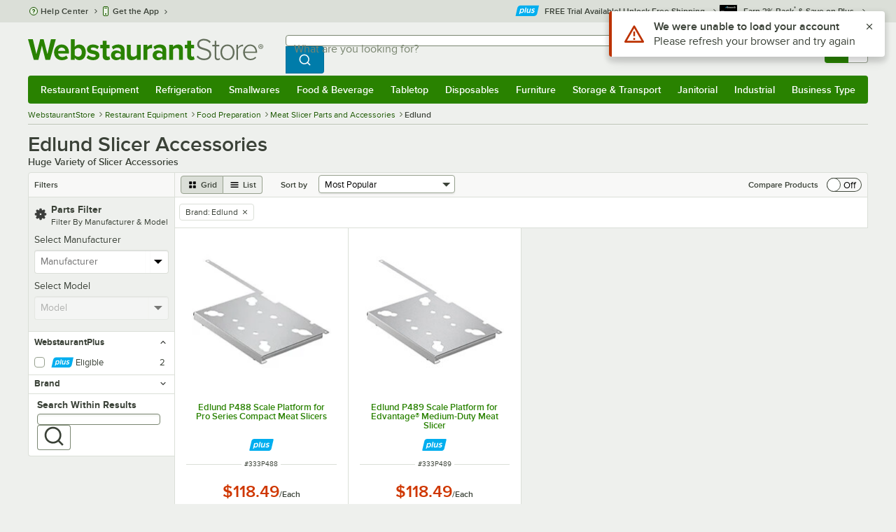

--- FILE ---
content_type: text/html; charset=utf-8
request_url: https://www.webstaurantstore.com/14201/meat-slicer-parts-and-accessories.html?vendor=Edlund
body_size: 42932
content:




<!DOCTYPE html>
<html lang="en" class="js ">

<head>
    
    

    
    

    
    
        <link href=/build/client/3.0dfacad94c0723a57cc3.css rel="stylesheet" />
        <link href=/build/client/9032.5e75406057e12a7bc1a5.css rel="stylesheet" />
        <link href=/build/client/4398.1e30d992cc4a40d4859b.css rel="stylesheet" />
        <link href=/build/client/LeafCategoryPage.944ae5f00d2e72c8117c.css rel="stylesheet" />



    
    


    <meta charset="utf-8" />
    <meta http-equiv="Content-Security-Policy" content=" default-src *.webstaurantstore.com blob:; object-src 'none'; script-src *.webstaurantstore.com blob: 'unsafe-inline' 'unsafe-eval' 'report-sample' *.googleapis.com *.googlecommerce.com *.gstatic.com *.googleadservices.com *.google.com *.google-analytics.com *.facebook.net *.yimg.com *.yahoo.com *.bing.com *.bizrate.com *.shopzilla.com *.twitter.com *.linkedin.com *.longtailvideo.com *.pinterest.com www.googletagmanager.com www.resellerratings.com *.g.doubleclick.net a.quora.com js-agent.newrelic.com *.nr-data.net *.sitejabber.com s.pinimg.com www.redditstatic.com *.youtube.com/iframe_api *.ytimg.com dts57qhtf7twy.cloudfront.net js.cnnx.link *.taboola.com www.recaptcha.net *.trustpilot.com snap.licdn.com *.clarity.ms cdn.pricespider.com challenges.cloudflare.com *.tiktok.com assets.customer.io code.gist.build customerioforms.com *.youtube.com tpc.googlesyndication.com webstaurantstore.cdn-v3.conductrics.com webstaurantstore.conductrics.com *.coder-sandbox.dev.clarkinc.biz *.coder.dev.clarkinc.biz product-customization-api.clarkinc.biz product-customization-api.test.clarkinc.biz product-customization-api.dev.clarkinc.biz *.intentiq.com applepay.cdn-apple.com; style-src 'unsafe-inline' 'report-sample' *.webstaurantstore.com *.googleapis.com *.google.com *.resellerratings.com *.sitejabber.com dts57qhtf7twy.cloudfront.net *.bizrate.com *.googletagmanager.com code.gist.build webstaurantstore.conductrics.com *.coder-sandbox.dev.clarkinc.biz *.coder.dev.clarkinc.biz product-customization-api.clarkinc.biz product-customization-api.test.clarkinc.biz product-customization-api.dev.clarkinc.biz applepay.cdn-apple.com; img-src data: blob: *.webstaurantstore.com *.gstatic.com *.googlecommerce.com *.google-analytics.com *.googletagmanager.com *.googleapis.com *.paypal.com *.paypalobjects.com *.facebook.com *.staticflickr.com *.msn.com *.bing.com *.pricegrabber.com *.bizrate.com *.bizrateinsights.com *.googleadservices.com *.connexity.net *.doubleclick.net *.google.com *.linkedin.com *.twitter.com *.longtailvideo.com *.pinterest.com *.resellerratings.com q.quora.com *.nr-data.net *.sitejabber.com www.commerce-connector.com pinterest.adsymptotic.com p.adsymptotic.com *.cloudfront.net *.ytimg.com *.facebook.net cx.atdmt.com *.yahoo.com *.trustpilot.com *.clarity.ms *.taboola.com track.customer.io pagead2.googlesyndication.com alb.reddit.com *.liadm.com *.coder-sandbox.dev.clarkinc.biz *.coder.dev.clarkinc.biz *.intentiq.com *.bing.net applepay.cdn-apple.com; frame-src *.webstaurantstore.com *.googlecommerce.com *.doubleclick.net *.google.com *.facebook.com *.facebook.net *.youtube.com apps.kaonadn.net *.pinterest.com www.googletagmanager.com *.twitter.com *.trustpilot.com www.recaptcha.net *.creditkey.com tsdtocl.com challenges.cloudflare.com renderer.gist.build code.gist.build webstaurantstore.conductrics.com *.coder-sandbox.dev.clarkinc.biz *.coder.dev.clarkinc.biz *.taboola.com applepay.cdn-apple.com; font-src data: *.webstaurantstore.com *.gstatic.com *.sitejabber.com applepay.cdn-apple.com; connect-src *.webstaurantstore.com *.google-analytics.com www.resellerratings.com *.google.com *.linkedin.com stats.g.doubleclick.net *.clarkinc.biz bam.nr-data.net *.facebook.com *.sitejabber.com *.pinterest.com s.yimg.com *.ingest.us.sentry.io insights.bizrate.com *.bing.com *.bizrate.com blob: data: ship.cdldelivers.com *.gstatic.com *.clarity.ms js.cnnx.link kitchendash-web-app-service.azurewebsites.net kitchendash-web-app-service-test.azurewebsites.net kitchendash-web-app-service-prod.azurewebsites.net *.taboola.com pathinsights.pricespider.com *.api.smartystreets.com cdn.linkedin.oribi.io *.tiktok.com track.customer.io customerioforms.com *.api.gist.build *.cloud.gist.build *.youtube.com pagead2.googlesyndication.com webstaurantstore.cdn-v3.conductrics.com *.redditstatic.com product-customization-api.clarkinc.biz product-customization-api.test.clarkinc.biz product-customization-api.dev.clarkinc.biz *.googleadservices.com *.intentiq.com *.customer.io *.doubleclick.net;">

    <link href="/opensearchsecure.xml" rel="search" title="WebstaurantStore" type="application/opensearchdescription+xml">

    <title>Edlund Meat Slicer Parts &amp; Accessories | WebstaurantStore</title>

    <meta http-equiv="X-UA-Compatible" content="IE=edge,chrome=1" />

    <meta name="viewport" content="width=device-width, initial-scale=1, viewport-fit=cover, minimum-scale=1" />


        <meta property="og:title" content="Edlund Slicer Accessories" />
        <meta property="og:type" content="website" />
        <meta property="og:url" content="https://www.webstaurantstore.com/14201/meat-slicer-parts-and-accessories.html?vendor=Edlund" />
            <meta property="og:image" content="https://www.webstaurantstore.com/uploads/seo_category/2021/11/meat-processing.jpg" />
            <meta property="og:image:alt" content="Edlund Slicer Accessories" />
        <meta property="og:site_name" content="WebstaurantStore" />
        <meta property="fb:admins" content="100000802999858" />
        <meta name="twitter:card" content="summary_large_image" />
        <meta name="twitter:site" content="@Webstaurant" />
        <meta name="twitter:image" content="https://www.webstaurantstore.com/images/products/medium/598162/2139714.jpg" />
            <meta property="twitter:image:alt" content="Edlund Slicer Accessories" />

    <link href="https://www.webstaurantstore.com/14201/meat-slicer-parts-and-accessories.html?vendor=Edlund" rel="canonical" />
<meta name="description" content="Shop for Edlund Meat Slicer Parts and Accessories to find the right Food Preparation for your business. Get fast shipping, wholesale pricing, and superior service from WebstaurantStore today!" />
<meta name="robots" content="max-image-preview:large">


    <link rel="manifest" href="https://cdn.webstaurantstore.com/uploads/design/2024/9/manifest/manifest.json">
    <link rel="icon" href="https://www.webstaurantstore.com/favicon.ico" sizes="32x32" />
    <link rel="icon" type="image/png" href="https://cdnimg.webstaurantstore.com/uploads/design/2024/9/favicon/icon-96x96.png" sizes="96x96" />
    <noscript>
        <style>
            .no-js {display: none !important;}
            /* Enable scroll bars when no JS */
            .no-scrollbar {
                -ms-overflow-style: unset !important; /* IE and Edge */
                scrollbar-width: unset !important; /* Firefox */
            }
        </style>
    </noscript>
</head>
<body id="td">
    <script>
        fbEventQueue = [];
    </script>
    <noscript>
        <img height="1" width="1" style="display: none" src="https://www.facebook.com/tr?id=480797725416035&amp;ev=PageView&amp;dpo=LDU&amp;dpoco=0&amp;dpost=0&amp;noscript=1" />
    </noscript>

    <noscript>
        <iframe src="https://www.googletagmanager.com/ns.html?id=GTM-WC5RTN"
                height="0" width="0" style="display:none;visibility:hidden"></iframe>
    </noscript>

    <div id="root"></div>
    


<header class="page-container">
        <div class="global-header">
            
                <div id="react_0HNIK6HOV2ONK" data-hypernova-key="GlobalHeader" data-hypernova-id="da10e6f0-b6c6-4683-9fd1-ef989bee68e3"><div class="hidden lt:block" style="min-height:32px"></div><div class="bg-green-500 py-3 md:py-4 lt:bg-gray-100 lt:py-[22px] lz:py-[18px]" data-testid="banner"><div class="container flex flex-col md:mx-auto"><div class="flex flex-nowrap items-center relative h-7 md:h-10 pb-3.5 lt:pb-0 justify-between"><div class="flex flex-nowrap lt:hidden"><button aria-label="primary navigation" aria-expanded="false" class="flex items-center lt:hidden bg-green-500 border-0" data-testid="menu-button" type="button"><svg width="17" height="14" viewBox="0 0 17 14" fill="none" xmlns="http://www.w3.org/2000/svg" aria-hidden="true"><path fill-rule="evenodd" clip-rule="evenodd" d="M0 1.16667C0 0.522334 0.543654 0 1.21429 0H15.7857C16.4563 0 17 0.522334 17 1.16667C17 1.811 16.4563 2.33333 15.7857 2.33333H1.21429C0.543654 2.33333 0 1.811 0 1.16667Z" fill="white"></path><path fill-rule="evenodd" clip-rule="evenodd" d="M0 7C0 6.35567 0.543654 5.83333 1.21429 5.83333H10.9286C11.5992 5.83333 12.1429 6.35567 12.1429 7C12.1429 7.64433 11.5992 8.16667 10.9286 8.16667H1.21429C0.543654 8.16667 0 7.64433 0 7Z" fill="white"></path><path fill-rule="evenodd" clip-rule="evenodd" d="M0 12.8333C0 12.189 0.543654 11.6667 1.21429 11.6667H15.7857C16.4563 11.6667 17 12.189 17 12.8333C17 13.4777 16.4563 14 15.7857 14H1.21429C0.543654 14 0 13.4777 0 12.8333Z" fill="white"></path><path fill-rule="evenodd" clip-rule="evenodd" d="M0 7C0 6.35567 0.543654 5.83334 1.21429 5.83334H10.9286C11.5992 5.83334 12.1429 6.35567 12.1429 7C12.1429 7.64433 11.5992 8.16667 10.9286 8.16667H1.21429C0.543654 8.16667 0 7.64433 0 7Z" fill="white"></path><path fill-rule="evenodd" clip-rule="evenodd" d="M0 1.16667C0 0.522334 0.543654 0 1.21429 0H15.7857C16.4563 0 17 0.522334 17 1.16667C17 1.811 16.4563 2.33333 15.7857 2.33333H1.21429C0.543654 2.33333 0 1.811 0 1.16667Z" fill="white"></path></svg><span class="font-semibold pl-1.5 text-white text-xl">Menu</span></button></div><div class="flex items-center flex-initial lt:flex-none absolute lt:relative lt:left-0 lt:pl-0 lt:pr-8 xxxl:pr-[52px] h-[30px] md:h-[40px] lz:h-[52px] lt:min-w-[221px] lz:min-w-[288px] xl:min-w-[336px] left-1/2 -translate-x-1/2 lt:translate-x-0 px-4 mr-0 xxs:px-0"></div><div class="hidden flex-1 ml-0 lt:flex max-w-[900px]"><div class="flex flex-initial relative w-full mx-auto mb-0 h-10" data-testid="search-input"><div class="box-border pr-0 relative w-full"><form method="get" action="/search.html" class="flex w-full m-0" id="searchForm" role="search"><div class="flex flex-nowrap h-10 w-full"><fieldset data-testid="zest-inputGroup-wrapper" class="wss zest-inputGroup-wrapper"><legend class="srOnly">Search</legend><label class="zest-input-label zest-inputGroup-label-composable absolute z-10 left-3 top-1/2 -translate-y-1/2 pointer-events-none text-gray-500 text-base font-normal whitespace-nowrap" data-testid="zest-inputGroup-label" for="searchval">What are you looking for?</label><div data-testid="zest-inputGroup-wrapper-composable" class="zest-inputGroup-wrapper-composable"><input name="searchval" data-testid="searchval" autoComplete="off" aria-label="What are you looking for? Type a search term, and navigate through results with up and down arrows." id="searchval" type="text" class="zest-input-text zest-input-base zest-inputGroup-input-composable lt:rounded-r-none lt:focus:rounded-r text-base shadow-none pl-3 large" value=""/><button type="button" aria-label="Clear Search" tabindex="-1" class="wss zest-ui-button icon icon-only gray tertiary medium hidden shadow-none absolute right-3 lt:right-16 top-1/2 -translate-y-1/2 rounded-md outline-offset-[-1px]"><svg data-testid="zest-icon" aria-hidden="true" class="zest-icon medium fill-current icon-button" focusable="false"><use data-testid="zest-icon-use" aria-hidden="true" href="/build/files/remixicon.symbol.v1.svg#ri-close-line"></use></svg></button><input type="file" name="imagesUpload" accept="image/jpeg, image/png" class="hidden" data-testid="imageSearchFileInput"/><button value="Search" type="submit" class="wss zest-ui-button blue primary large hidden lt:flex rounded-none rounded-r py-2.5 px-4-1/2 tracking-[.02em]"><span class="sr-only">Search WebstaurantStore</span><svg aria-hidden="true" class="fill-white" width="19" height="19" viewBox="0 0 19 19" xmlns="http://www.w3.org/2000/svg"><path d="M14.2745 13.1548L17.6652 16.5447L16.545 17.6649L13.155 14.2742C11.8937 15.2853 10.3248 15.8353 8.70825 15.833C4.77525 15.833 1.58325 12.641 1.58325 8.70801C1.58325 4.77501 4.77525 1.58301 8.70825 1.58301C12.6413 1.58301 15.8333 4.77501 15.8333 8.70801C15.8356 10.3246 15.2856 11.8935 14.2745 13.1548ZM12.6864 12.5674C13.6911 11.5342 14.2522 10.1492 14.2499 8.70801C14.2499 5.64584 11.7696 3.16634 8.70825 3.16634C5.64609 3.16634 3.16659 5.64584 3.16659 8.70801C3.16659 11.7694 5.64609 14.2497 8.70825 14.2497C10.1494 14.2519 11.5344 13.6908 12.5676 12.6861L12.6864 12.5674Z"></path></svg></button></div></fieldset></div></form></div></div></div><div class="flex items-center justify-end xl:min-w-[360px]"><ul class="hidden items-center m-0 p-0 lt:flex lt:ml-2 lg:ml-8 xl:ml-[104px]"><li class="list-none relative "><button type="button" class="hover:bg-gray-200 rounded border-none cursor-pointer inline-flex items-center font-semibold p-2 text-gray-800 transition ease-in-out duration-100 no-underline bg-transparent" data-testid="account-dropdown" aria-expanded="false"><svg aria-hidden="true" class="pr-1 self-center" style="min-width:12px;width:12px;height:16px" width="14" height="17" viewBox="0 0 14 17" fill="none" xmlns="http://www.w3.org/2000/svg"><path fill-rule="evenodd" clip-rule="evenodd" d="M6.97037 1.38434C5.2107 1.38434 3.83203 2.8518 3.83203 4.59965C3.83203 6.33989 5.19871 7.80217 6.9474 7.81488C6.96476 7.81475 6.98215 7.81468 6.99957 7.81468C7.0035 7.81468 7.00743 7.81469 7.01136 7.81469C8.75141 7.79212 10.1087 6.33391 10.1087 4.59965C10.1087 2.8518 8.73005 1.38434 6.97037 1.38434ZM9.52155 8.33996C10.6406 7.51339 11.3785 6.1553 11.3785 4.59965C11.3785 2.03855 9.37851 0.0129089 6.97037 0.0129089C4.56223 0.0129089 2.56221 2.03855 2.56221 4.59965C2.56221 6.16574 3.31006 7.53161 4.44177 8.35653C3.61092 8.74464 2.9087 9.32817 2.34802 10.0643C1.29291 11.4496 0.777344 13.3222 0.777344 15.3272C0.777344 15.7059 1.0616 16.0129 1.41225 16.0129H12.5869C12.9375 16.0129 13.2218 15.7059 13.2218 15.3272C13.2218 13.3222 12.7062 11.4496 11.6511 10.0643C11.0824 9.31762 10.368 8.72795 9.52155 8.33996ZM6.94857 9.18633C6.95583 9.18637 6.9631 9.18639 6.97037 9.18639C6.9858 9.18639 7.0012 9.18631 7.01659 9.18614C8.65075 9.19082 9.85864 9.86971 10.6705 10.9355C11.3883 11.878 11.8257 13.1637 11.9285 14.6415H2.07066C2.17347 13.1637 2.6108 11.878 3.32867 10.9355C4.13485 9.87711 5.33163 9.20026 6.94857 9.18633Z" fill="#3b4238"></path></svg><span class="leading-none"><span class="block text-xs leading-none font-normal text-left">Sign In</span><span class="flex items-center text-sm leading-none">Account<svg aria-hidden="true" class="pl-1 text-gray-800 fill-current" width="10" height="6" viewBox="0 0 10 6" xmlns="http://www.w3.org/2000/svg"><path d="M4.99999 3.78145L8.29999 0.481445L9.24266 1.42411L4.99999 5.66678L0.757324 1.42411L1.69999 0.481445L4.99999 3.78145Z"></path></svg></span></span></button><div class="bg-white rounded list-none ml-0 mt-1 absolute right-0 z-[60] shadow-xl min-w-[340px] bg-clip-padding hidden  min-w-[340px] lt:left-[-73px] xxl:left-0
      }"><div class="hidden grid grid-cols-2"><div class="flex flex-col px-2-1/2 pt-2 pb-1"><div class="flex items-center pl-2 pr-4 py-1-1/2"><svg aria-hidden="true" class="w-5 h-4"><use xlink:href="/build/files/533698b2bd4c86e80f58.standard-sprite.svg#rounded-home"></use></svg><p class="ml-2 m-0 text-sm font-bold leading-4" id="my-account">My Account</p></div><ul aria-labelledby="my-account" class="list-none ml-0 mb-0 p-0"><li class="w-full "><div class=""><a href="/myaccount/" class="relative whitespace-nowrap flex items-center font-normal text-sm leading-snug py-1-1/2 px-2 text-gray-800 rounded hover:underline hover:bg-gray-100 active:bg-gray-100 no-underline" data-testid="global-header-sign-in-dropdown">Sign In</a></div></li><li class="w-full "><div class=""><a href="/myaccount.html?goto=register" class="relative whitespace-nowrap flex items-center font-normal text-sm leading-snug py-1-1/2 px-2 text-gray-800 rounded hover:underline hover:bg-gray-100 active:bg-gray-100 no-underline">Create An Account</a></div></li></ul></div><div class="px-2-1/2 py-2 bg-gray-50 border-0 border-l border-solid border-gray-100 rounded-r"><div class="flex items-center pl-2 pr-4 py-1-1/2"><svg aria-hidden="true" class="w-3 h-4"><use xlink:href="/build/files/533698b2bd4c86e80f58.standard-sprite.svg#bookmark"></use></svg><p class="ml-2 m-0 text-sm font-bold leading-4" id="quick-links">Quick Links</p></div><ul class="list-none ml-0 mb-0 p-0" aria-labelledby="quick-links"><li class="w-full "><div class=""><a href="/plus/" class="relative whitespace-nowrap flex items-center font-normal text-sm leading-snug py-1-1/2 px-2 text-gray-800 rounded hover:underline hover:bg-gray-100 active:bg-gray-100 no-underline" data-testid="webstaurant-plus">WebstaurantPlus</a></div></li><li class="w-full "><div class=""><a href="/rewards/" class="relative whitespace-nowrap flex items-center font-normal text-sm leading-snug py-1-1/2 px-2 text-gray-800 rounded hover:underline hover:bg-gray-100 active:bg-gray-100 no-underline" data-testid="webstaurant-rewards">Rewards</a></div></li><li class="w-full "><div class=""><a href="/services/app/" class="relative whitespace-nowrap flex items-center font-normal text-sm leading-snug py-1-1/2 px-2 text-gray-800 rounded hover:underline hover:bg-gray-100 active:bg-gray-100 no-underline" data-testid="webstaurant-app-quick-link">Get the App</a></div></li><li class="w-full "><div class=""><a href="/versahub#/" class="relative whitespace-nowrap flex items-center font-normal text-sm leading-snug py-1-1/2 px-2 text-gray-800 rounded hover:underline hover:bg-gray-100 active:bg-gray-100 no-underline" data-testid="versahub">VersaHub</a></div></li><div class="border border-solid border-gray-200 border-b border-t-0 border-l-0 border-r-0 mt-4 mb-2"></div><li class="w-full "><div class=""><a href="/trackorder.html" class="relative whitespace-nowrap flex items-center font-normal text-sm leading-snug py-1-1/2 px-2 text-gray-800 rounded hover:underline hover:bg-gray-100 active:bg-gray-100 no-underline" data-testid="Track-your-order">Track Your Order</a></div></li><li class="w-full "><div class=""><a href="/ask.html" class="relative whitespace-nowrap flex items-center font-normal text-sm leading-snug py-1-1/2 px-2 text-gray-800 rounded hover:underline hover:bg-gray-100 active:bg-gray-100 no-underline" data-testid="Help-center">Help Center</a></div></li></ul></div></div></div></li><li class="list-none pr-3.5 hidden lt:block ml-0 text-sm"><a href="/myaccount/orders/" class="hover:bg-gray-200 rounded border-none cursor-pointer inline-flex items-center font-semibold p-2 text-gray-800 transition ease-in-out duration-100 no-underline" data-testid="order-btn"><svg aria-hidden="true" class="pr-1" style="min-width:16px;width:16px;height:16px" width="16" height="17" viewBox="0 0 16 17" fill="none" xmlns="http://www.w3.org/2000/svg"><path fill-rule="evenodd" clip-rule="evenodd" d="M7.68846 0.0790413C7.88563 -0.0090945 8.11437 -0.0090945 8.31155 0.0790413L15.5843 3.32983C15.8382 3.44332 16 3.68453 16 3.94945V12.0764C16 12.3413 15.8382 12.5826 15.5843 12.696L8.31155 15.9468C8.11437 16.035 7.88563 16.035 7.68846 15.9468L0.415728 12.696C0.161844 12.5826 0 12.3413 0 12.0764V3.94945C0 3.68453 0.161844 3.44332 0.415728 3.32983L7.68846 0.0790413ZM1.45455 5.03339L7.27273 7.63403V14.2433L1.45455 11.6426V5.03339ZM8.72727 14.2433L14.5455 11.6426V5.03339L8.72727 7.63403V14.2433ZM8 6.44137L13.575 3.94945L8 1.45752L2.42502 3.94945L8 6.44137Z" fill="#3b4238"></path></svg><span class="leading-none"><span class="block text-xs leading-none font-normal text-left">Returns &amp;</span><span class="flex items-center text-sm leading-none">Orders</span></span></a></li></ul><a aria-label="Your cart has 0 items. View your cart." href="/cart/" class="group flex flex-nowrap rounded-tl rounded-bl overflow-hidden no-underline" data-testid="cart-button"><span class="flex items-center px-2 transition ease-in-out duration-300 h-[30px] md:h-[34px] lt:h-10 bg-green-700 hover:bg-green-800 lt:bg-green-500 lt:hover:bg-green-800"><svg width="18" height="18" viewBox="0 0 18 18" fill="none" xmlns="http://www.w3.org/2000/svg" aria-hidden="true"><path d="M3.00012 4.81013L0.567871 2.37863L1.62912 1.31738L4.06062 3.74963H15.4921C15.609 3.74962 15.7243 3.77694 15.8288 3.82941C15.9332 3.88187 16.024 3.95803 16.0938 4.0518C16.1636 4.14558 16.2105 4.25437 16.2308 4.3695C16.2511 4.48463 16.2442 4.6029 16.2106 4.71488L14.4106 10.7149C14.3643 10.8694 14.2694 11.005 14.14 11.1013C14.0105 11.1976 13.8535 11.2496 13.6921 11.2496H4.50012V12.7496H12.7501V14.2496H3.75012C3.55121 14.2496 3.36044 14.1706 3.21979 14.03C3.07914 13.8893 3.00012 13.6985 3.00012 13.4996V4.81013ZM4.50012 5.24963V9.74963H13.1341L14.4841 5.24963H4.50012ZM4.12512 17.2496C3.82675 17.2496 3.5406 17.1311 3.32963 16.9201C3.11865 16.7091 3.00012 16.423 3.00012 16.1246C3.00012 15.8263 3.11865 15.5401 3.32963 15.3291C3.5406 15.1182 3.82675 14.9996 4.12512 14.9996C4.42349 14.9996 4.70964 15.1182 4.92062 15.3291C5.13159 15.5401 5.25012 15.8263 5.25012 16.1246C5.25012 16.423 5.13159 16.7091 4.92062 16.9201C4.70964 17.1311 4.42349 17.2496 4.12512 17.2496ZM13.1251 17.2496C12.8268 17.2496 12.5406 17.1311 12.3296 16.9201C12.1186 16.7091 12.0001 16.423 12.0001 16.1246C12.0001 15.8263 12.1186 15.5401 12.3296 15.3291C12.5406 15.1182 12.8268 14.9996 13.1251 14.9996C13.4235 14.9996 13.7096 15.1182 13.9206 15.3291C14.1316 15.5401 14.2501 15.8263 14.2501 16.1246C14.2501 16.423 14.1316 16.7091 13.9206 16.9201C13.7096 17.1311 13.4235 17.2496 13.1251 17.2496Z" fill="white"></path></svg></span><span id="cartItemCountSpan" style="min-width:28px" class="bg-white rounded-tr rounded-br flex items-center font-bold text-base leading-5 px-2 text-gray-800 justify-center box-border md:border-gray-400 md:border md:border-l-0 md:border-solid h-[30px] md:h-[34px] lt:h-10 tracking-[.02em]">0</span></a></div></div><div class="lt:hidden"><div class="flex flex-initial relative w-full mx-auto mb-0 h-10" data-testid="search-input"><div class="box-border pr-0 relative w-full"><form method="get" action="/search.html" class="flex w-full m-0" id="searchForm" role="search"><div class="flex flex-nowrap h-10 w-full"><fieldset data-testid="zest-inputGroup-wrapper" class="wss zest-inputGroup-wrapper"><legend class="srOnly">Search</legend><label class="zest-input-label zest-inputGroup-label-composable absolute z-10 left-3 top-1/2 -translate-y-1/2 pointer-events-none text-gray-500 text-base font-normal whitespace-nowrap" data-testid="zest-inputGroup-label" for="searchval">What are you looking for?</label><div data-testid="zest-inputGroup-wrapper-composable" class="zest-inputGroup-wrapper-composable"><input name="searchval" data-testid="searchval" autoComplete="off" aria-label="What are you looking for? Type a search term, and navigate through results with up and down arrows." id="searchval" type="text" class="zest-input-text zest-input-base zest-inputGroup-input-composable lt:rounded-r-none lt:focus:rounded-r text-base shadow-none pl-3 large" value=""/><button type="button" aria-label="Clear Search" tabindex="-1" class="wss zest-ui-button icon icon-only gray tertiary medium hidden shadow-none absolute right-3 lt:right-16 top-1/2 -translate-y-1/2 rounded-md outline-offset-[-1px]"><svg data-testid="zest-icon" aria-hidden="true" class="zest-icon medium fill-current icon-button" focusable="false"><use data-testid="zest-icon-use" aria-hidden="true" href="/build/files/remixicon.symbol.v1.svg#ri-close-line"></use></svg></button><input type="file" name="imagesUpload" accept="image/jpeg, image/png" class="hidden" data-testid="imageSearchFileInput"/><button value="Search" type="submit" class="wss zest-ui-button blue primary large hidden lt:flex rounded-none rounded-r py-2.5 px-4-1/2 tracking-[.02em]"><span class="sr-only">Search WebstaurantStore</span><svg aria-hidden="true" class="fill-white" width="19" height="19" viewBox="0 0 19 19" xmlns="http://www.w3.org/2000/svg"><path d="M14.2745 13.1548L17.6652 16.5447L16.545 17.6649L13.155 14.2742C11.8937 15.2853 10.3248 15.8353 8.70825 15.833C4.77525 15.833 1.58325 12.641 1.58325 8.70801C1.58325 4.77501 4.77525 1.58301 8.70825 1.58301C12.6413 1.58301 15.8333 4.77501 15.8333 8.70801C15.8356 10.3246 15.2856 11.8935 14.2745 13.1548ZM12.6864 12.5674C13.6911 11.5342 14.2522 10.1492 14.2499 8.70801C14.2499 5.64584 11.7696 3.16634 8.70825 3.16634C5.64609 3.16634 3.16659 5.64584 3.16659 8.70801C3.16659 11.7694 5.64609 14.2497 8.70825 14.2497C10.1494 14.2519 11.5344 13.6908 12.5676 12.6861L12.6864 12.5674Z"></path></svg></button></div></fieldset></div></form></div></div></div></div></div><nav id="flyout-nav-redesign" data-testid="flyout-nav" aria-label="primary navigation" class="hidden -translate-x-full lt:block clearfix h-auto overflow-x-hidden overflow-y-scroll pl-0 absolute bottom-0 left-0 z-[55] lt:translate-x-0 lt:rounded-normal mt-0 max-w-full lt:overflow-visible lt:pt-0 lt:relative lt:w-full lt:top-0" role="navigation"><div class="container bg-origin-box-border block relative"><div class="h-full bg-green-500 rounded-t relative rounded-b"><div data-testid="navbar" class="flex flex-nowrap items-center justify-between w-full"><ul data-testid="nav-full-data-items" class=" lt:hidden xl:flex xl:w-full group flex m-0 font-semibold text-sm list-none text-white w-full flex-row lt:flex-nowrap lt:items-center lt:relative lt:space-y-0 min-h-10 justify-between pl-1.5 pr-0 xl:px-1.5"><li class="grow py-1"><a data-testid="category-item-anchor-Restaurant Equipment" href="/restaurant-equipment.html" class="cursor-pointer
          flex
          items-center
          justify-evenly
          justify-items-center
          h-full
          xl:py-2
          top-0
          text-center
          text-white
          no-underline
          antialiased
          border-none
          flex-auto
          font-semibold
          shadow-none
          leading-4
          whitespace-nowrap
          category-item
          hover:bg-green-800
          hover:rounded
          " data-type="Restaurant Equipment" aria-haspopup="true" aria-label="Restaurant Equipment" aria-expanded="false">Restaurant Equipment</a></li><li class="grow py-1"><a data-testid="category-item-anchor-Refrigeration" href="/refrigeration-equipment.html" class="cursor-pointer
          flex
          items-center
          justify-evenly
          justify-items-center
          h-full
          xl:py-2
          top-0
          text-center
          text-white
          no-underline
          antialiased
          border-none
          flex-auto
          font-semibold
          shadow-none
          leading-4
          whitespace-nowrap
          category-item
          hover:bg-green-800
          hover:rounded
          " data-type="Refrigeration" aria-haspopup="true" aria-label="Refrigeration" aria-expanded="false">Refrigeration</a></li><li class="grow py-1"><a data-testid="category-item-anchor-Smallwares" href="/restaurant-smallwares.html" class="cursor-pointer
          flex
          items-center
          justify-evenly
          justify-items-center
          h-full
          xl:py-2
          top-0
          text-center
          text-white
          no-underline
          antialiased
          border-none
          flex-auto
          font-semibold
          shadow-none
          leading-4
          whitespace-nowrap
          category-item
          hover:bg-green-800
          hover:rounded
          " data-type="Smallwares" aria-haspopup="true" aria-label="Smallwares" aria-expanded="false">Smallwares</a></li><li class="grow py-1"><a data-testid="category-item-anchor-Food &amp; Beverage" href="/restaurant-consumables.html" class="cursor-pointer
          flex
          items-center
          justify-evenly
          justify-items-center
          h-full
          xl:py-2
          top-0
          text-center
          text-white
          no-underline
          antialiased
          border-none
          flex-auto
          font-semibold
          shadow-none
          leading-4
          whitespace-nowrap
          category-item
          hover:bg-green-800
          hover:rounded
          " data-type="Food &amp; Beverage" aria-haspopup="true" aria-label="Food &amp; Beverage" aria-expanded="false">Food &amp; Beverage</a></li><li class="grow py-1"><a data-testid="category-item-anchor-Tabletop" href="/restaurant-tabletop-supplies.html" class="cursor-pointer
          flex
          items-center
          justify-evenly
          justify-items-center
          h-full
          xl:py-2
          top-0
          text-center
          text-white
          no-underline
          antialiased
          border-none
          flex-auto
          font-semibold
          shadow-none
          leading-4
          whitespace-nowrap
          category-item
          hover:bg-green-800
          hover:rounded
          " data-type="Tabletop" aria-haspopup="true" aria-label="Tabletop" aria-expanded="false">Tabletop</a></li><li class="grow py-1"><a data-testid="category-item-anchor-Disposables" href="/restaurant-disposable-supplies.html" class="cursor-pointer
          flex
          items-center
          justify-evenly
          justify-items-center
          h-full
          xl:py-2
          top-0
          text-center
          text-white
          no-underline
          antialiased
          border-none
          flex-auto
          font-semibold
          shadow-none
          leading-4
          whitespace-nowrap
          category-item
          hover:bg-green-800
          hover:rounded
          " data-type="Disposables" aria-haspopup="true" aria-label="Disposables" aria-expanded="false">Disposables</a></li><li class="grow py-1"><a data-testid="category-item-anchor-Furniture" href="/commercial-furniture.html" class="cursor-pointer
          flex
          items-center
          justify-evenly
          justify-items-center
          h-full
          xl:py-2
          top-0
          text-center
          text-white
          no-underline
          antialiased
          border-none
          flex-auto
          font-semibold
          shadow-none
          leading-4
          whitespace-nowrap
          category-item
          hover:bg-green-800
          hover:rounded
          " data-type="Furniture" aria-haspopup="true" aria-label="Furniture" aria-expanded="false">Furniture</a></li><li class="grow py-1"><a data-testid="category-item-anchor-Storage &amp; Transport" href="/restaurant-storage-transport.html" class="cursor-pointer
          flex
          items-center
          justify-evenly
          justify-items-center
          h-full
          xl:py-2
          top-0
          text-center
          text-white
          no-underline
          antialiased
          border-none
          flex-auto
          font-semibold
          shadow-none
          leading-4
          whitespace-nowrap
          category-item
          hover:bg-green-800
          hover:rounded
          " data-type="Storage &amp; Transport" aria-haspopup="true" aria-label="Storage &amp; Transport" aria-expanded="false">Storage &amp; Transport</a></li><li class="grow py-1"><a data-testid="category-item-anchor-Janitorial" href="/restaurant-janitorial-supplies.html" class="cursor-pointer
          flex
          items-center
          justify-evenly
          justify-items-center
          h-full
          xl:py-2
          top-0
          text-center
          text-white
          no-underline
          antialiased
          border-none
          flex-auto
          font-semibold
          shadow-none
          leading-4
          whitespace-nowrap
          category-item
          hover:bg-green-800
          hover:rounded
          " data-type="Janitorial" aria-haspopup="true" aria-label="Janitorial" aria-expanded="false">Janitorial</a></li><li class="grow py-1"><a data-testid="category-item-anchor-Industrial" href="/industrial-supplies.html" class="cursor-pointer
          flex
          items-center
          justify-evenly
          justify-items-center
          h-full
          xl:py-2
          top-0
          text-center
          text-white
          no-underline
          antialiased
          border-none
          flex-auto
          font-semibold
          shadow-none
          leading-4
          whitespace-nowrap
          category-item
          hover:bg-green-800
          hover:rounded
          " data-type="Industrial" aria-haspopup="true" aria-label="Industrial" aria-expanded="false">Industrial</a></li><li class="grow py-1"><a data-testid="category-item-anchor-Business Type" href="/categories.html" class="cursor-pointer
          flex
          items-center
          justify-evenly
          justify-items-center
          h-full
          xl:py-2
          top-0
          text-center
          text-white
          no-underline
          antialiased
          border-none
          flex-auto
          font-semibold
          shadow-none
          leading-4
          whitespace-nowrap
          category-item
          hover:bg-green-800
          hover:rounded
          " data-type="Business Type" aria-haspopup="true" aria-label="Business Type" aria-expanded="false">Business Type</a></li></ul><ul data-testid="nav-show-more-data-items" class="lt:flex lt:w-full xl:hidden m-0 font-semibold text-sm list-none text-white w-full min-h-10 pl-1.5"><li class="grow py-1"><a data-testid="category-item-anchor-Restaurant Equipment" href="/restaurant-equipment.html" class="cursor-pointer
          flex
          items-center
          justify-evenly
          justify-items-center
          h-full
          xl:py-2
          top-0
          text-center
          text-white
          no-underline
          antialiased
          border-none
          flex-auto
          font-semibold
          shadow-none
          leading-4
          whitespace-nowrap
          category-item
          hover:bg-green-800
          hover:rounded
          " data-type="Restaurant Equipment" aria-haspopup="true" aria-label="Restaurant Equipment" aria-expanded="false">Restaurant Equipment</a></li><li class="grow py-1"><a data-testid="category-item-anchor-Refrigeration" href="/refrigeration-equipment.html" class="cursor-pointer
          flex
          items-center
          justify-evenly
          justify-items-center
          h-full
          xl:py-2
          top-0
          text-center
          text-white
          no-underline
          antialiased
          border-none
          flex-auto
          font-semibold
          shadow-none
          leading-4
          whitespace-nowrap
          category-item
          hover:bg-green-800
          hover:rounded
          " data-type="Refrigeration" aria-haspopup="true" aria-label="Refrigeration" aria-expanded="false">Refrigeration</a></li><li class="grow py-1"><a data-testid="category-item-anchor-Smallwares" href="/restaurant-smallwares.html" class="cursor-pointer
          flex
          items-center
          justify-evenly
          justify-items-center
          h-full
          xl:py-2
          top-0
          text-center
          text-white
          no-underline
          antialiased
          border-none
          flex-auto
          font-semibold
          shadow-none
          leading-4
          whitespace-nowrap
          category-item
          hover:bg-green-800
          hover:rounded
          " data-type="Smallwares" aria-haspopup="true" aria-label="Smallwares" aria-expanded="false">Smallwares</a></li><li class="grow py-1"><a data-testid="category-item-anchor-Food &amp; Beverage" href="/restaurant-consumables.html" class="cursor-pointer
          flex
          items-center
          justify-evenly
          justify-items-center
          h-full
          xl:py-2
          top-0
          text-center
          text-white
          no-underline
          antialiased
          border-none
          flex-auto
          font-semibold
          shadow-none
          leading-4
          whitespace-nowrap
          category-item
          hover:bg-green-800
          hover:rounded
          " data-type="Food &amp; Beverage" aria-haspopup="true" aria-label="Food &amp; Beverage" aria-expanded="false">Food &amp; Beverage</a></li><li class="grow py-1"><a data-testid="category-item-anchor-Tabletop" href="/restaurant-tabletop-supplies.html" class="cursor-pointer
          flex
          items-center
          justify-evenly
          justify-items-center
          h-full
          xl:py-2
          top-0
          text-center
          text-white
          no-underline
          antialiased
          border-none
          flex-auto
          font-semibold
          shadow-none
          leading-4
          whitespace-nowrap
          category-item
          hover:bg-green-800
          hover:rounded
          " data-type="Tabletop" aria-haspopup="true" aria-label="Tabletop" aria-expanded="false">Tabletop</a></li><li class="grow py-1"><a data-testid="category-item-anchor-Disposables" href="/restaurant-disposable-supplies.html" class="cursor-pointer
          flex
          items-center
          justify-evenly
          justify-items-center
          h-full
          xl:py-2
          top-0
          text-center
          text-white
          no-underline
          antialiased
          border-none
          flex-auto
          font-semibold
          shadow-none
          leading-4
          whitespace-nowrap
          category-item
          hover:bg-green-800
          hover:rounded
          " data-type="Disposables" aria-haspopup="true" aria-label="Disposables" aria-expanded="false">Disposables</a></li><li class="grow py-1"><a data-testid="category-item-anchor-Furniture" href="/commercial-furniture.html" class="cursor-pointer
          flex
          items-center
          justify-evenly
          justify-items-center
          h-full
          xl:py-2
          top-0
          text-center
          text-white
          no-underline
          antialiased
          border-none
          flex-auto
          font-semibold
          shadow-none
          leading-4
          whitespace-nowrap
          category-item
          hover:bg-green-800
          hover:rounded
          " data-type="Furniture" aria-haspopup="true" aria-label="Furniture" aria-expanded="false">Furniture</a></li><li class="grow py-1"><a data-testid="category-item-anchor-Storage &amp; Transport" href="/restaurant-storage-transport.html" class="cursor-pointer
          flex
          items-center
          justify-evenly
          justify-items-center
          h-full
          xl:py-2
          top-0
          text-center
          text-white
          no-underline
          antialiased
          border-none
          flex-auto
          font-semibold
          shadow-none
          leading-4
          whitespace-nowrap
          category-item
          hover:bg-green-800
          hover:rounded
          " data-type="Storage &amp; Transport" aria-haspopup="true" aria-label="Storage &amp; Transport" aria-expanded="false">Storage &amp; Transport</a></li></ul><div data-testid="show-more-categories-container" class="lt:flex lt:min-h-10 xl:hidden"><div data-testid="show-more-categories" data-type="showMore" id="showMoreCategories"><button class="relative !flex flex-auto justify-center items-center border-0 text-white text-sm font-semibold mt-0.5 mr-0.5 rounded-t antialiased pb-[3px] h-[38px] bg-transparent" tabindex="0" type="button" style="text-shadow:none" aria-expanded="false">More<svg width="8" height="5" viewBox="0 0 8 5" xmlns="http://www.w3.org/2000/svg" class="pl-1.5 fill-white"><path d="M4 3.18205L7.11125 0L8 0.908974L4 5L0 0.908974L0.888749 0L4 3.18205Z" fill="current" stroke="white" stroke-width="0.25"></path></svg></button></div></div></div></div></div></nav><div class="block lt:hidden container"><nav id="flyout-nav-redesign" aria-label="primary navigation" class="bg-white block clearfix absolute right-0 bottom-0 left-0 z-[55] transition ease-in-out duration-150 xs:w-1/2 overflow-y-auto mobile-menu-min-width new-header-nav top-[108px] md:top-[126px] -translate-x-full" inert="" role="navigation"><div class="clearfix m-0 p-0" data-testid="navbar"><div id="product-categories" class="rounded-none border-0 block w-full"><div class="m-0 w-full"></div></div></div></nav></div><div class="bg-white lt:hidden" style="min-height:32px"></div><div class=""></div></div><script type="application/json" data-hypernova-key="GlobalHeader" data-hypernova-id="da10e6f0-b6c6-4683-9fd1-ef989bee68e3"><!--{"navDataItems":[{"id":1539,"displayName":"Restaurant Equipment","cssClassModifier":"","link":"/restaurant-equipment.html","moreInText":"Restaurant Equipment","featuredResources":[{"childrenAreProducts":false,"name":"Cooking Equipment","image":"/images/categories/new/cooking_equipment2_j_sm.jpg","link":"/cooking-equipment.html"},{"childrenAreProducts":false,"name":"Commercial Work Tables and Stations","image":"/uploads/seo_category/2022/4/commercialworkstablesandstations.jpg","link":"/commercial-work-tables-and-stations.html"},{"childrenAreProducts":false,"name":"Food Preparation","image":"/images/categories/new/food_prep2_sm.jpg","link":"/food-preparation.html"},{"childrenAreProducts":false,"name":"Commercial Ovens","image":"/images/categories/new/commercial_ovens2_sm.jpg","link":"/42715/commercial-ovens.html"},{"childrenAreProducts":false,"name":"Food Holding and Warming Equipment","image":"/images/categories/new/food_holders2_sm.jpg","link":"/food-holding-and-warming-equipment.html"},{"childrenAreProducts":false,"name":"Beverage Equipment","image":"/images/categories/new/beverageequipment2_sm.jpg","link":"/beverage-equipment.html"},{"childrenAreProducts":false,"name":"Food Display and Merchandising","image":"/images/categories/new/food_displays_sm.jpg","link":"/food-display-and-merchandising.html"},{"childrenAreProducts":false,"name":"Dish Washing Equipment","image":"/images/categories/new/diswashing_equipment_sm.jpg","link":"/dish-washing-equipment.html"}],"subResources":[{"childrenAreProducts":false,"name":"Equipment Parts","image":"/images/products/small/111680/131022.jpg","link":"/parts.html"},{"childrenAreProducts":true,"name":"Stainless Steel Work Tables with Undershelf","image":"/images/categories/new/sswrktblswundrshelf_sm.jpg","link":"/13729/stainless-steel-work-tables-with-undershelf.html"},{"childrenAreProducts":false,"name":"Commercial Fryers","image":"/images/categories/new/commercialfryers_sm.jpg","link":"/48429/commercial-fryers.html"},{"childrenAreProducts":false,"name":"Gas Ranges","image":"/images/categories/new/commrestaurantranges_sm.jpg","link":"/15037/commercial-restaurant-ranges.html"},{"childrenAreProducts":true,"name":"Convection Ovens","image":"/images/categories/new/commercialconvovens_sm.jpg","link":"/14181/commercial-convection-ovens.html"},{"childrenAreProducts":true,"name":"Frozen Drink Machines","image":"/images/categories/new/slushymachines_sm.jpg","link":"/14061/granita-slushy-machines.html"},{"childrenAreProducts":true,"name":"Commercial Mixers","image":"/images/categories/new/countertopmixers2_sm.jpg","link":"/14255/commercial-mixers.html"},{"childrenAreProducts":false,"name":"Griddles","image":"/images/categories/new/griddles_sm.jpg","link":"/50439/griddles.html"},{"childrenAreProducts":true,"name":"Food Processors","image":"/images/categories/new/commericialfoodproce_sm.jpg","link":"/14245/commercial-food-processors.html"},{"childrenAreProducts":true,"name":"Meat Slicers","image":"/images/categories/new/meatslicers_sm.jpg","link":"/14199/meat-slicers.html"},{"childrenAreProducts":true,"name":"3 Compartment Sinks","image":"/images/categories/new/threecompartsinks_sm.jpg","link":"/14927/3-compartment-sinks.html"},{"childrenAreProducts":false,"name":"Commercial Dishwashers","image":"/images/categories/new/commercial_dishwashe_sm.jpg","link":"/49791/commercial-dishwashers.html"},{"childrenAreProducts":true,"name":"Commercial Blenders","image":"/images/categories/new/commercialblenders3_sm.jpg","link":"/14251/commercial-blenders-food-blenders.html"},{"childrenAreProducts":true,"name":"Rapid Cook Ovens","image":"/images/categories/new/rapidcookhybridoven_sm.jpg","link":"/22267/rapid-cook-high-speed-hybrid-ovens.html"},{"childrenAreProducts":true,"name":"Vacuum Packaging Machines","image":"/images/categories/new/vacuumpackmachines_sm.jpg","link":"/14279/vacuum-packaging-machines.html"},{"childrenAreProducts":true,"name":"Commercial Microwaves","image":"/images/categories/new/commercialmicrowaves_sm.jpg","link":"/14351/commercial-microwaves.html"},{"childrenAreProducts":true,"name":"Charbroilers","image":"/images/categories/new/charbroilers_sm.jpg","link":"/50437/charbroilers.html"},{"childrenAreProducts":true,"name":"Espresso Machines","image":"/images/categories/new/cappespressomachines_sm.jpg","link":"/13977/cappuccino-espresso-machines.html"},{"childrenAreProducts":true,"name":"Steam Tables","image":"/images/categories/new/commsteamtables_sm.jpg","link":"/14141/commercial-steam-tables.html"},{"childrenAreProducts":true,"name":"Immersion Blenders","image":"/images/categories/new/commercialblenders0_sm.jpg","link":"/14253/commercial-immersion-blenders.html"},{"childrenAreProducts":false,"name":"Coffee Machines","image":"/images/categories/new/commerccoffmabrewers_sm.jpg","link":"/13953/commercial-coffee-makers-brewers.html"},{"childrenAreProducts":true,"name":"Toasters","image":"/images/categories/new/commercialtoasters2_sm.jpg","link":"/14603/commercial-conveyor-toasters.html"},{"childrenAreProducts":true,"name":"Conveyor and Impinger Ovens","image":"/images/products/small/729119/2483737.jpg","link":"/14185/conveyor-ovens-and-impinger-ovens.html"},{"childrenAreProducts":false,"name":"Commercial Faucets","image":"/images/categories/new/faucetandplumbing_sm.jpg","link":"/plumbing-and-faucets.html"}]},{"id":13403,"displayName":"Refrigeration","cssClassModifier":"","link":"/refrigeration-equipment.html","moreInText":"Refrigeration","featuredResources":[{"childrenAreProducts":false,"name":"Commercial Ice Equipment and Supplies","image":"/images/categories/new/commercial_ice3_sm.jpg","link":"/50415/commercial-ice-equipment-and-supplies.html"},{"childrenAreProducts":false,"name":"Merchandising and Display Refrigeration","image":"/images/categories/new/merchandising_fridge_sm.jpg","link":"/13387/merchandising-and-display-refrigeration.html"},{"childrenAreProducts":false,"name":"Reach-In Refrigerators and Freezers","image":"/images/categories/new/reach_in2_jpg_sm.jpg","link":"/13421/reach-in-refrigerators-and-freezers.html"},{"childrenAreProducts":false,"name":"Refrigerated Prep Tables","image":"/images/categories/new/prep_tables3_sm.jpg","link":"/47649/refrigerated-prep-tables.html"},{"childrenAreProducts":false,"name":"Bar Refrigeration","image":"/images/categories/new/bar_fridge2_jpg_sm.jpg","link":"/47651/bar-refrigeration.html"},{"childrenAreProducts":false,"name":"Walk-In Refrigeration","image":"/images/categories/new/walk_on2_sm.jpg","link":"/47663/walk-in-refrigeration.html"},{"childrenAreProducts":false,"name":"Commercial Ice Cream Freezers","image":"/images/categories/new/ice_cream_freezers2__sm.jpg","link":"/42385/commercial-ice-cream-freezers.html"},{"childrenAreProducts":true,"name":"Undercounter Refrigerators","image":"/images/categories/new/undercounter2_jpg_sm.jpg","link":"/26885/undercounter-refrigerators.html"}],"subResources":[{"childrenAreProducts":true,"name":" Sandwich \u0026 Salad Prep Refrigerators","image":"/images/categories/new/commssprepfriges_sm.jpg","link":"/13415/commercial-sandwich-salad-preparation-refrigerators.html"},{"childrenAreProducts":true,"name":"Reach-In Refrigerators","image":"/images/categories/new/reachinfridges_sm.jpg","link":"/52705/reach-in-refrigerators.html"},{"childrenAreProducts":true,"name":"Reach-In Freezers","image":"/images/categories/new/reachfreezer_sm.jpg","link":"/52711/reach-in-freezers.html"},{"childrenAreProducts":true,"name":"Glass Door Refrigerators","image":"/images/categories/new/glassmerchandising_sm.jpg","link":"/21387/merchandising-glass-door-refrigerators-coolers.html"},{"childrenAreProducts":true,"name":"Back Bar Coolers","image":"/images/categories/new/backbarcoolers_sm.jpg","link":"/42397/back-bar-coolers.html"},{"childrenAreProducts":true,"name":"Beer Dispensers","image":"/images/categories/new/beerdispensers_sm.jpg","link":"/42399/beer-dispensers.html"},{"childrenAreProducts":true,"name":"Air Curtain Merchandisers","image":"/images/categories/new/openairmerchaccess_sm.jpg","link":"/54811/horizontal-vertical-air-curtain-merchandisers.html"},{"childrenAreProducts":true,"name":"Pizza Prep Refrigerators","image":"/images/categories/new/commercialpizzaprepa_sm.jpg","link":"/13623/commercial-pizza-preparation-refrigerators.html"},{"childrenAreProducts":true,"name":"Commercial Chef Bases","image":"/images/categories/new/commercialchefbases_sm.jpg","link":"/13665/commercial-chef-bases.html"},{"childrenAreProducts":true,"name":"Dry and Refrigerated Bakery Cases","image":"/images/categories/new/dryrefribakerycases_sm.jpg","link":"/13469/refrigerated-bakery-cases-and-dry-bakery-display-cases.html"},{"childrenAreProducts":true,"name":"Worktop Refrigerators","image":"/images/categories/new/worktoprefrigerators_sm.jpg","link":"/26671/worktop-refrigerators.html"},{"childrenAreProducts":true,"name":"Walk-In Coolers / Refrigerators","image":"/images/products/small/734858/2509269.jpg","link":"/13703/walk-in-coolers-refrigerators.html"},{"childrenAreProducts":true,"name":"Bottle Coolers","image":"/images/categories/new/bottlecoolers_sm.jpg","link":"/13501/bottle-coolers.html"},{"childrenAreProducts":true,"name":"Ice Cream Dipping Cabinets","image":"/images/categories/new/icecreamdipcabinets_sm.jpg","link":"/42387/ice-cream-dipping-cabinets.html"},{"childrenAreProducts":true,"name":"Glass Door Freezers","image":"/images/categories/new/merchglassfreezers_sm.jpg","link":"/21389/merchandising-glass-door-freezers.html"},{"childrenAreProducts":true,"name":"Glass Top Display Freezers","image":"/images/categories/new/glasstopdispfreezers_sm.jpg","link":"/42389/glass-top-display-freezers.html"},{"childrenAreProducts":true,"name":"Walk-In Freezers","image":"/images/products/small/51231/414260.jpg","link":"/13411/walk-in-freezers.html"},{"childrenAreProducts":true,"name":"Undercounter Freezers","image":"/images/categories/new/undercounterfreezers_sm.jpg","link":"/13463/undercounter-freezers.html"},{"childrenAreProducts":true,"name":"Meat \u0026 Deli Cases","image":"/images/categories/new/refrigeratedelicases_sm.jpg","link":"/21423/refrigerated-deli-cases.html"},{"childrenAreProducts":true,"name":"Countertop Glass Door Refrigeration","image":"/images/categories/new/countertopfridge_sm.jpg","link":"/13393/countertop-glass-door-refrigerators-and-freezers.html"},{"childrenAreProducts":true,"name":"Commercial Chest Freezers","image":"/images/products/small/608152/2171517.jpg","link":"/13693/commercial-chest-freezers.html"},{"childrenAreProducts":true,"name":"Worktop Freezers","image":"/images/categories/new/worktopfreezer_sm.jpg","link":"/15067/worktop-freezers.html"},{"childrenAreProducts":true,"name":"Commercial Ice Cream Makers","image":"/images/categories/new/softservemachines_sm.jpg","link":"/47343/soft-serve-machines.html"},{"childrenAreProducts":true,"name":"Wine Refrigeration","image":"/images/products/small/610355/2176508.jpg","link":"/42401/commercial-wine-coolers.html"}]},{"id":2403,"displayName":"Smallwares","cssClassModifier":"","link":"/restaurant-smallwares.html","moreInText":"Smallwares","featuredResources":[{"childrenAreProducts":false,"name":"Cookware","image":"/images/categories/new/cookware2_sm.jpg","link":"/cookware.html"},{"childrenAreProducts":false,"name":"Food Storage Supplies","image":"/images/categories/new/food_storage3_sm.jpg","link":"/37511/restaurant-food-storage.html"},{"childrenAreProducts":false,"name":"Kitchen Hand Tools","image":"/images/categories/new/kitchen_hand2_jpg_sm.jpg","link":"/2813/kitchen-hand-tools.html"},{"childrenAreProducts":false,"name":"Kitchen Cutlery","image":"/images/categories/new/kitchen_cutlery2_sm.jpg","link":"/2821/kitchen-cutlery.html"},{"childrenAreProducts":false,"name":"Baking Smallwares","image":"/images/categories/new/baking_smallware2_sm.jpg","link":"/2405/baking-smallwares.html"},{"childrenAreProducts":false,"name":"Beverage Service Supplies","image":"/images/categories/new/beverage_service_sm.jpg","link":"/48495/beverage-service-supplies.html"},{"childrenAreProducts":false,"name":"Chafing Dishes and Accessories","image":"/images/categories/new/chafing_dishes2_sm.jpg","link":"/2597/chafers-chafing-dishes-and-chafer-accessories.html"},{"childrenAreProducts":false,"name":"Kitchen Supplies","image":"/images/categories/new/kitchen_supplies3_sm.jpg","link":"/3037/kitchen-supplies.html"}],"subResources":[{"childrenAreProducts":false,"name":"Bartending Supplies","image":"/images/categories/new/bartendingsupplies2_sm.jpg","link":"/2505/bartending-supplies.html"},{"childrenAreProducts":false,"name":"Restaurant Signs","image":"/images/categories/new/signsandeasels_sm.jpg","link":"/3289/signs-easels.html"},{"childrenAreProducts":false,"name":"Host and Server Supplies","image":"/images/categories/new/serversupplies_sm.jpg","link":"/3277/server-supplies-and-accessories.html"},{"childrenAreProducts":false,"name":"Hotel and Restaurant Linens","image":"/images/categories/new/textiles_sm.jpg","link":"/3321/textiles.html"},{"childrenAreProducts":true,"name":"Food Storage Containers","image":"/images/categories/new/foodstoragecontain4_sm.jpg","link":"/3087/food-storage-containers.html"},{"childrenAreProducts":true,"name":"Bun / Sheet Pans","image":"/images/categories/new/bunsheetpans_sm.jpg","link":"/2423/bun-sheet-pans.html"},{"childrenAreProducts":true,"name":"Stainless Steel Steam Table Pans","image":"/images/categories/new/steampansantijamss_sm.jpg","link":"/52489/stainless-steel-steam-table-pans-and-hotel-pans.html"},{"childrenAreProducts":true,"name":"Plastic Food Pans","image":"/images/categories/new/plasticfoodpans_sm.jpg","link":"/51167/plastic-food-pans.html"},{"childrenAreProducts":true,"name":"Food Storage Boxes","image":"/images/categories/new/foodstorageboxes_sm.jpg","link":"/37515/food-storage-boxes-and-covers.html"},{"childrenAreProducts":true,"name":"Chafing Dishes","image":"/images/products/small/746001/2536873.jpg","link":"/42675/chafing-dishes.html"},{"childrenAreProducts":true,"name":"Frying Pans","image":"/images/categories/new/fryingpans_sm.jpg","link":"/2705/fry-pans.html"},{"childrenAreProducts":true,"name":"Ingredient Bins","image":"/uploads/category-collage/2025/12/ingredient_bins.jpg","link":"/2457/ingredient-bins.html"},{"childrenAreProducts":true,"name":"Restaurant Aprons","image":"/images/categories/new/restaurantaprons_sm.jpg","link":"/3323/restaurant-aprons.html"},{"childrenAreProducts":true,"name":"Cup Dispensers and Lid Organizers","image":"/images/categories/new/cuplidstraworganize_sm.jpg","link":"/2751/cup-dispensers-and-lid-organizers.html"},{"childrenAreProducts":true,"name":"Stock Pots","image":"/images/categories/new/stockpotsaccessories_sm.jpg","link":"/2733/stock-pots-accessories.html"},{"childrenAreProducts":true,"name":"Cutting Boards","image":"/images/categories/new/cuttingboards_sm.jpg","link":"/3053/cutting-boards.html"},{"childrenAreProducts":true,"name":"Bakery Display Cases","image":"/images/categories/new/bakerydisplaycases_sm.jpg","link":"/2411/bakery-display-cases.html"},{"childrenAreProducts":true,"name":"Cake Pans","image":"/images/categories/new/cakepans_sm.jpg","link":"/10375/cake-pans.html"},{"childrenAreProducts":true,"name":"Measuring Cups and Spoons","image":"/images/categories/new/measuringcupsspoons_sm.jpg","link":"/2925/measuring-cups-spoons.html"},{"childrenAreProducts":false,"name":"Kitchen Utensils","image":"/images/categories/new/cookingutensils_sm.jpg","link":"/53123/cooking-utensils.html"},{"childrenAreProducts":true,"name":"Canning Supplies","image":"/images/products/small/518244/1912577.jpg","link":"/57319/canning-jars-and-accessories.html"},{"childrenAreProducts":true,"name":"Piping Bags and Icing Tips","image":"/images/categories/new/pipingtippastbagacc_sm.jpg","link":"/54643/piping-tips-pastry-bags-and-accessories.html"},{"childrenAreProducts":true,"name":"Pocket Thermometers","image":"/images/categories/new/probepocketthermomet_sm.jpg","link":"/56251/probe-thermometers-pocket-thermometers.html"},{"childrenAreProducts":false,"name":"Beverage Dispensers","image":"/images/categories/new/beveragedispensers_sm.jpg","link":"/2585/beverage-dispensers.html"},{"childrenAreProducts":false,"name":"Work Uniforms \u0026 Custom Apparel","image":"/images/categories/new/workuniformscustoma2_sm.jpg","link":"/69357/work-uniforms-custom-apparel.html"}]},{"id":1,"displayName":"Food \u0026 Beverage","cssClassModifier":"","link":"/restaurant-consumables.html","moreInText":"Food \u0026 Beverage","featuredResources":[{"childrenAreProducts":false,"name":"Baked Goods and Desserts","image":"/images/categories/new/baked_goods2_sm.jpg","link":"/54649/baked-goods.html"},{"childrenAreProducts":false,"name":"Beverages","image":"/images/categories/new/beverages3_sm.jpg","link":"/48627/drinks-and-drink-mixes.html"},{"childrenAreProducts":false,"name":"Baking Ingredients","image":"/images/categories/new/baking_ingredients3_sm.jpg","link":"/44035/wholesale-baking-ingredients.html"},{"childrenAreProducts":false,"name":"Condiments and Sauces","image":"/images/categories/new/condiments2_sm.jpg","link":"/171/condiments-and-sauces.html"},{"childrenAreProducts":true,"name":"Bulk Wholesale Spices","image":"/images/categories/new/bulkwholesalespices2_sm.jpg","link":"/38519/bulk-spices.html"},{"childrenAreProducts":false,"name":"Fruits and Vegetables","image":"/uploads/category-collage/2025/12/fruitsandvegetables2.jpg","link":"/48615/fruits-and-vegetables.html"},{"childrenAreProducts":false,"name":"Bulk Foods \u0026 Kitchen Staples","image":"/images/categories/new/bulk_food3_sm.jpg","link":"/48619/dry-goods.html"},{"childrenAreProducts":false,"name":"Concessions and Snacks","image":"/images/categories/new/concessions2_sm.jpg","link":"/48633/concession-stand-and-carnival-foods.html"}],"subResources":[{"childrenAreProducts":false,"name":"Prepared Foods","image":"/images/categories/new/preparedfoods_sm.jpg","link":"/54671/prepared-foods.html"},{"childrenAreProducts":false,"name":"Meat and Seafood","image":"/images/categories/new/meatandseafood2_sm.jpg","link":"/55063/meat-and-seafood.html"},{"childrenAreProducts":false,"name":"Cooking Oil and Sprays","image":"/images/categories/new/cookingoilandsprays_sm.jpg","link":"/48639/cooking-oil-and-sprays.html"},{"childrenAreProducts":false,"name":"Ice Cream and Frozen Treats","image":"/images/categories/new/icecreamsupply_sm.jpg","link":"/48635/ice-cream-supplies.html"},{"childrenAreProducts":false,"name":"Specialty Foods","image":"/images/categories/new/specialtyfoods_sm.jpg","link":"/56219/specialty-foods.html"},{"childrenAreProducts":false,"name":"Dairy","image":"/images/categories/new/dairy_sm.jpg","link":"/54655/dairy.html"},{"childrenAreProducts":true,"name":"Beverage Flavoring Syrups","image":"/images/categories/new/bevflavoringsyrups4_sm.jpg","link":"/51/flavoring-syrups.html"},{"childrenAreProducts":true,"name":"Bar Drink Mixes","image":"/images/categories/new/barmixes3_sm.jpg","link":"/11/bar-drink-mixes.html"},{"childrenAreProducts":true,"name":"Flavoring Sauces","image":"/images/categories/new/flavoringsauces5_sm.jpg","link":"/62797/flavoring-sauces.html"},{"childrenAreProducts":true,"name":"Non-Dairy Milk","image":"/images/categories/new/nondairydairyfreemi2_sm.jpg","link":"/62897/non-dairy-milk.html"},{"childrenAreProducts":false,"name":"Baking Toppings","image":"/images/categories/new/bakingtoppings_sm.jpg","link":"/64739/baking-toppings.html"},{"childrenAreProducts":true,"name":"Smoothie Mixes","image":"/images/categories/new/smoothiemixes2_sm.jpg","link":"/45187/smoothie-mixes.html"},{"childrenAreProducts":false,"name":"Bulk Chocolate","image":"/images/categories/new/bulkchocolate_sm.jpg","link":"/51125/bulk-chocolate.html"},{"childrenAreProducts":true,"name":"Sweeteners","image":"/images/categories/new/sweeteners6_sm.jpg","link":"/69/sugar-sweetener-and-creamer.html"},{"childrenAreProducts":true,"name":"Ice Cream Cones","image":"/images/categories/new/icecreamcones_sm.jpg","link":"/109/ice-cream-cones.html"},{"childrenAreProducts":true,"name":"Bulk Flour","image":"/images/categories/new/bulkflour_sm.jpg","link":"/8935/bulk-flour.html"},{"childrenAreProducts":true,"name":"Nuts and Seeds","image":"/uploads/category-collage/2025/11/nutsandseeds.jpg","link":"/12925/peanuts-and-nuts.html"},{"childrenAreProducts":true,"name":"Salt and Pepper","image":"/images/categories/new/saltandpepper_sm.jpg","link":"/38509/salt-and-pepper.html"},{"childrenAreProducts":true,"name":"Extracts, Pastes, \u0026 Imitation Flavorings","image":"/images/categories/new/extractimitationfla2_sm.jpg","link":"/47721/extracts-and-imitation-flavoring.html"},{"childrenAreProducts":false,"name":"Coffee and Espresso","image":"/images/categories/new/coffeeandexpresso3_sm.jpg","link":"/53/coffee-and-espresso.html"},{"childrenAreProducts":true,"name":"Soda","image":"/images/categories/new/sodanew5_sm.jpg","link":"/45143/soda.html"},{"childrenAreProducts":true,"name":"Cheese Spreads","image":"/images/categories/new/cheesespreads2_sm.jpg","link":"/56747/cheese-spreads.html"},{"childrenAreProducts":false,"name":"Bakery Decorating Ingredients","image":"/images/products/small/187861/2461084.jpg","link":"/57099/cake-decorating-ingredients.html"}]},{"id":3673,"displayName":"Tabletop","cssClassModifier":"","link":"/restaurant-tabletop-supplies.html","moreInText":"Tabletop","featuredResources":[{"childrenAreProducts":false,"name":"Flatware","image":"/images/categories/new/flateware2_sm.jpg","link":"/3897/flatware.html"},{"childrenAreProducts":false,"name":"Beverageware","image":"/images/categories/new/beverageware3_sm.jpg","link":"/3681/beverageware.html"},{"childrenAreProducts":false,"name":"Table Decor and Displays","image":"/images/categories/new/table_decor3_sm.jpg","link":"/10399/tabletop-display-and-decor.html"},{"childrenAreProducts":false,"name":"Servingware and Dinnerware Accessories","image":"/images/categories/new/servingware2_sm.jpg","link":"/41965/servingware-and-dinnerware-accessories.html"},{"childrenAreProducts":false,"name":"Restaurant Dinnerware","image":"/images/categories/new/restaurant_dinnerwa2_sm.jpg","link":"/restaurant-dinnerware.html"},{"childrenAreProducts":false,"name":"China Dinnerware","image":"/images/categories/new/china_dinnerware2_sm.jpg","link":"/16103/china-dinnerware.html"},{"childrenAreProducts":false,"name":"Melamine Dinnerware and Displayware","image":"/images/categories/new/melamine_dinnerware2_sm.jpg","link":"/melamine-dinnerware.html"},{"childrenAreProducts":false,"name":"Condiment Holders and Dispensers","image":"/images/categories/new/condiment_holders2_sm.jpg","link":"/10395/condiment-holders-and-dispensers.html"}],"subResources":[{"childrenAreProducts":true,"name":"Cocktail Glasses","image":"/images/categories/new/cocktailglasses_sm.jpg","link":"/47095/cocktail-glasses.html"},{"childrenAreProducts":true,"name":"Wine Glasses","image":"/images/categories/new/wineglasses_sm.jpg","link":"/3749/wine-glasses.html"},{"childrenAreProducts":true,"name":"Beer Glasses","image":"/images/categories/new/beerglasses_sm.jpg","link":"/3685/beer-glasses.html"},{"childrenAreProducts":true,"name":"Knives","image":"/images/categories/new/knivesupdated_sm.jpg","link":"/51003/knives.html"},{"childrenAreProducts":true,"name":"Forks","image":"/images/categories/new/forksupdated_sm.jpg","link":"/51005/forks.html"},{"childrenAreProducts":true,"name":"Spoons","image":"/images/categories/new/spoonsupdated2_sm.jpg","link":"/51001/spoons.html"},{"childrenAreProducts":true,"name":"Plastic Tumblers","image":"/images/categories/new/plastictumbler_sm.jpg","link":"/3755/plastic-tumblers.html"},{"childrenAreProducts":true,"name":"Squeeze Bottles","image":"/images/categories/new/squeezebottles_sm.jpg","link":"/3163/squeeze-bottles.html"},{"childrenAreProducts":false,"name":"Menu Holders","image":"/images/categories/new/menucoverboard_sm.jpg","link":"/15543/menu-covers-and-boards.html"},{"childrenAreProducts":false,"name":"Reusable Plastic Beverageware","image":"/images/categories/new/reusableplasticbev_sm.jpg","link":"/3753/reusable-plastic-beverageware.html"},{"childrenAreProducts":true,"name":"Pitchers","image":"/images/categories/new/pitcher_sm.jpg","link":"/4085/pitchers.html"},{"childrenAreProducts":true,"name":"Drinking Glasses","image":"/images/categories/new/sodateawaterglasses_sm.jpg","link":"/47097/soda-tea-and-water-glasses.html"},{"childrenAreProducts":true,"name":"Decanters, Carafes, and Bottles","image":"/images/categories/new/decanterscarafes_sm.jpg","link":"/4057/decanters-and-carafes.html"},{"childrenAreProducts":true,"name":"Porcelain Plates","image":"/images/categories/new/porcelainplates_sm.jpg","link":"/50539/porcelain-plates.html"},{"childrenAreProducts":true,"name":"Melamine Bowls","image":"/images/categories/new/melaminebowls_sm.jpg","link":"/45291/melamine-bowls.html"},{"childrenAreProducts":true,"name":"Melamine Plates","image":"/images/categories/new/melamineplates_sm.jpg","link":"/45289/melamine-plates.html"},{"childrenAreProducts":true,"name":"China Bowls","image":"/images/categories/new/chinabowls_sm.jpg","link":"/41999/china-bowls.html"},{"childrenAreProducts":false,"name":"Serving and Display Platters / Trays","image":"/images/categories/new/servingplatters_sm.jpg","link":"/41967/serving-and-display-platters-trays.html"},{"childrenAreProducts":true,"name":"Ramekins and Sauce Cups","image":"/images/categories/new/ramekinsandsaucecups_sm.jpg","link":"/10397/ramekins-and-sauce-cups.html"},{"childrenAreProducts":true,"name":"Stoneware Plates","image":"/images/categories/new/stonewareplates_sm.jpg","link":"/50889/stoneware-plates.html"},{"childrenAreProducts":true,"name":"Restaurant Food Serving Baskets","image":"/images/categories/new/foodservingbasket2_sm.jpg","link":"/3041/restaurant-food-serving-baskets.html"},{"childrenAreProducts":true,"name":"Serving and Display Bowls","image":"/images/categories/new/servingbowls_sm.jpg","link":"/41969/serving-and-display-bowls.html"},{"childrenAreProducts":false,"name":"Coffee Mugs, Tea Cups, \u0026 Saucers","image":"/images/categories/new/coffeemugteacup_sm.jpg","link":"/3793/coffee-mugs-tea-cups-cappuccino-cups-and-saucers.html"},{"childrenAreProducts":true,"name":"Au Gratin Dishes / Rarebit Dishes","image":"/images/categories/new/augratindishesplatt2_sm.jpg","link":"/20313/au-gratin-dishes-platters.html"}]},{"id":195,"displayName":"Disposables","cssClassModifier":"","link":"/restaurant-disposable-supplies.html","moreInText":"Disposables","featuredResources":[{"childrenAreProducts":false,"name":"Take-Out Containers","image":"/images/categories/new/take_out2_sm.jpg","link":"/47255/disposable-take-out-containers.html"},{"childrenAreProducts":false,"name":"Eco-Friendly Disposables","image":"/images/categories/new/eco_friendly2_sm.jpg","link":"/47129/eco-friendly-disposables.html"},{"childrenAreProducts":false,"name":"Disposable Plastic Dinnerware","image":"/images/categories/new/disposable_plastic2_sm.jpg","link":"/635/disposable-plastic-dinnerware.html"},{"childrenAreProducts":false,"name":"Disposable Food Packaging Supplies","image":"/images/categories/new/disposable_food_pac3_sm.jpg","link":"/47257/disposable-food-packaging-supplies.html"},{"childrenAreProducts":false,"name":"Disposable Bakery Supplies","image":"/images/categories/new/disposable_bakery3_sm.jpg","link":"/11697/disposable-bakery-supplies.html"},{"childrenAreProducts":false,"name":"Catering Disposables","image":"/images/categories/new/catering2_sm.jpg","link":"/47245/catering-disposables.html"},{"childrenAreProducts":false,"name":"Paperware","image":"/images/categories/new/paperware2_sm.jpg","link":"/569/paper-ware.html"},{"childrenAreProducts":false,"name":"Tabletop Disposables","image":"/images/categories/new/tabletop_disposable3_sm.jpg","link":"/50451/tabletop-disposables.html"}],"subResources":[{"childrenAreProducts":false,"name":"Foam Products","image":"/images/categories/new/foamproducts_sm.jpg","link":"/395/foam-products.html"},{"childrenAreProducts":false,"name":"Disposable Concession Supplies","image":"/images/categories/new/dispconcessionsupp2_sm.jpg","link":"/16199/disposable-concession-supplies.html"},{"childrenAreProducts":false,"name":"Consumer Packaging","image":"/images/categories/new/consumerpackaging2_sm.jpg","link":"/63661/consumer-packaging.html"},{"childrenAreProducts":true,"name":"Disposable Gloves","image":"/images/products/small/594807/2425612.jpg","link":"/261/disposable-gloves.html"},{"childrenAreProducts":true,"name":"Disposable Plastic Cups","image":"/images/categories/new/disposableplasticcup_sm.jpg","link":"/655/disposable-plastic-cups.html"},{"childrenAreProducts":true,"name":"Paper Bags","image":"/images/categories/new/retailproducegrocbag_sm.jpg","link":"/15969/paper-bags.html"},{"childrenAreProducts":true,"name":"Deli Containers","image":"/images/categories/new/delitakeoutcntnr_sm.jpg","link":"/779/deli-take-out-containers.html"},{"childrenAreProducts":true,"name":"Paper Take-Out Boxes","image":"/images/categories/new/papertakeoutboxes2_sm.jpg","link":"/11987/paper-take-out-boxes.html"},{"childrenAreProducts":true,"name":"Plastic To-Go Containers","image":"/images/categories/new/plasticmicrotakeout_sm.jpg","link":"/803/plastic-microwaveable-take-out-containers.html"},{"childrenAreProducts":true,"name":"Portion Cups \u0026 Lids","image":"/images/categories/new/soufportioncupslid_sm.jpg","link":"/715/souffle-portion-cups-lids.html"},{"childrenAreProducts":true,"name":"Paper Hot Cups","image":"/uploads/category-collage/2025/9/paperhotcups.jpg","link":"/589/paper-hot-cups.html"},{"childrenAreProducts":true,"name":"Plastic Cutlery / Utensils","image":"/images/categories/new/plasticcutleryutensi_sm.jpg","link":"/54139/plastic-cutlery-utensils.html"},{"childrenAreProducts":true,"name":"Disposable Soup Containers","image":"/images/categories/new/papersoupcupsbowls_sm.jpg","link":"/11985/disposable-soup-containers.html"},{"childrenAreProducts":true,"name":"Paper Napkins","image":"/images/categories/new/papernapkins_sm.jpg","link":"/547/paper-napkins.html"},{"childrenAreProducts":true,"name":"Muffin \u0026 Cupcake Packaging","image":"/images/categories/new/cupcakemuffinpackagi_sm.jpg","link":"/12949/cupcake-muffin-take-out-containers.html"},{"childrenAreProducts":true,"name":"Foam Takeout Containers","image":"/images/categories/new/foamhingecontainers_sm.jpg","link":"/47305/foam-hinged-take-out-containers.html"},{"childrenAreProducts":true,"name":"Cake Boxes and Bakery Boxes","image":"/images/categories/new/cakeboxesbakeryboxes_sm.jpg","link":"/353/cake-boxes-and-bakery-boxes.html"},{"childrenAreProducts":true,"name":"Clear Hinged Take-Out Containers","image":"/images/categories/new/clearhingetocontain2_sm.jpg","link":"/775/clear-hinged-take-out-containers.html"},{"childrenAreProducts":false,"name":"Plastic Bags","image":"/images/categories/new/plasticbags_sm.jpg","link":"/323/plastic-bags.html"},{"childrenAreProducts":true,"name":"Aluminum Foil Pans","image":"/images/categories/new/aluminumfoilpans_sm.jpg","link":"/197/aluminum-foil-pans.html"},{"childrenAreProducts":true,"name":"Straws","image":"/images/categories/new/straws_sm.jpg","link":"/753/straws.html"},{"childrenAreProducts":true,"name":"Plastic Glassware \u0026 Barware","image":"/images/categories/new/displasticbarwarecup_sm.jpg","link":"/649/disposable-plastic-barware-and-cups.html"},{"childrenAreProducts":true,"name":"Foam Cups and Lids","image":"/images/categories/new/foamdcupslids_sm.jpg","link":"/47237/foam-cups-and-lids.html"},{"childrenAreProducts":true,"name":"Plastic Disposable Plates","image":"/images/categories/new/plasticdisposplates_sm.jpg","link":"/45835/plastic-disposable-plates.html"}]},{"id":68015,"displayName":"Furniture","cssClassModifier":"","link":"/commercial-furniture.html","moreInText":"Furniture","featuredResources":[{"childrenAreProducts":false,"name":"Restaurant Furniture","image":"/images/categories/new/restaurant_furnitur3_sm.jpg","link":"/restaurant-furniture.html"},{"childrenAreProducts":false,"name":"Outdoor Furniture","image":"/images/categories/new/outdoor_furniture3_sm.jpg","link":"/45777/outdoor-restaurant-furniture.html"},{"childrenAreProducts":false,"name":"Restaurant Seating","image":"/images/categories/new/restaurant_seating2_sm.jpg","link":"/45771/restaurant-seating.html"},{"childrenAreProducts":true,"name":"Folding Tables","image":"/images/categories/new/foldingtables_sm.jpg","link":"/45773/folding-tables.html"},{"childrenAreProducts":false,"name":"Office Furniture","image":"/images/categories/new/office_furniture2_sm.jpg","link":"/51959/office-furniture.html"},{"childrenAreProducts":false,"name":"School Furniture","image":"/images/categories/new/school_furniture2_sm.jpg","link":"/45905/school-furniture.html"},{"childrenAreProducts":false,"name":"Hotel Furniture","image":"/images/categories/new/hotel_furniture2_sm.jpg","link":"/64111/hotel-furniture.html"},{"childrenAreProducts":false,"name":"Park Furniture","image":"/images/categories/new/park_furniture2_sm.jpg","link":"/46981/park-furniture.html"}],"subResources":[{"childrenAreProducts":true,"name":"Table Tops","image":"/images/categories/new/tabletops_sm.jpg","link":"/42545/table-tops.html"},{"childrenAreProducts":false,"name":"Outdoor Restaurant Tables","image":"/images/categories/new/outdoorresttablesse1_sm.jpg","link":"/42561/outdoor-restaurant-tables.html"},{"childrenAreProducts":true,"name":"Restaurant Bar Stools","image":"/images/categories/new/bar-stools.jpg","link":"/42539/restaurant-bar-stools.html"},{"childrenAreProducts":true,"name":"Restaurant Chairs","image":"/images/categories/new/restaurantchairs_sm.jpg","link":"/42529/restaurant-chairs.html"},{"childrenAreProducts":true,"name":"Outdoor Restaurant Chairs","image":"/images/categories/new/outdoorrestaurantcha_sm.jpg","link":"/42559/outdoor-restaurant-chairs.html"},{"childrenAreProducts":true,"name":"Tables and Chair Sets","image":"/images/categories/new/tableschairsset_sm.jpg","link":"/45689/tables-and-dining-sets.html"},{"childrenAreProducts":true,"name":"Restaurant Table Bases","image":"/images/categories/new/restauranttablebases_sm.jpg","link":"/42543/restaurant-table-bases.html"},{"childrenAreProducts":true,"name":"Outdoor Restaurant Bar Stools","image":"/images/categories/new/outdrresbarstools2_sm.jpg","link":"/50381/outdoor-restaurant-bar-stools.html"},{"childrenAreProducts":true,"name":"Commercial Patio Heaters","image":"/images/categories/new/commercialpatioheate_sm.jpg","link":"/42565/commercial-patio-heaters.html"},{"childrenAreProducts":true,"name":"Banquet Chairs","image":"/images/categories/new/banquetchairsandstac_sm.jpg","link":"/42535/banquet-chairs-and-stackable-chairs.html"},{"childrenAreProducts":true,"name":"Restaurant Booths","image":"/images/categories/new/restaurantbooths_sm.jpg","link":"/42537/restaurant-booths.html"},{"childrenAreProducts":true,"name":"Outdoor Table Umbrellas and Bases","image":"/images/categories/new/outdoortableumbrella_sm.jpg","link":"/42563/outdoor-table-umbrellas-and-bases.html"},{"childrenAreProducts":true,"name":"High Chairs and Booster Seats","image":"/images/categories/new/plastresthighchairs_sm.jpg","link":"/45523/restaurant-high-chairs.html"},{"childrenAreProducts":true,"name":"Filing Cabinets","image":"/images/categories/new/filingcabinets_sm.jpg","link":"/52235/filing-cabinets.html"},{"childrenAreProducts":true,"name":"Seminar Tables","image":"/images/categories/new/seminartables_sm.jpg","link":"/42555/seminar-tables.html"},{"childrenAreProducts":true,"name":"Lobby, Reception, and Lounge Seating","image":"/images/categories/new/lobbyreceptionlounge_sm.jpg","link":"/52493/lobby-reception-and-lounge-seating.html"},{"childrenAreProducts":true,"name":"Office Chairs","image":"/images/categories/new/officechairs_sm.jpg","link":"/49587/office-chairs.html"},{"childrenAreProducts":true,"name":"Canopies and Canopy Accessories","image":"/images/products/small/477867/1893775.jpg","link":"/54605/canopies-and-canopy-accessories.html"},{"childrenAreProducts":true,"name":"Desks and Desk Bases","image":"/uploads/category-collage/2025/11/desksanddeskbases.jpg","link":"/51211/desks-and-desk-bases.html"},{"childrenAreProducts":true,"name":"Table Carts, Trucks, and Dollies","image":"/images/categories/new/tablecartstrucksdoll_sm.jpg","link":"/42557/table-carts-trucks-and-dollies.html"},{"childrenAreProducts":false,"name":"Retail Shelving and Displays","image":"/images/categories/new/retail_shevling3_sm.jpg","link":"/63855/retail-shelving.html"},{"childrenAreProducts":false,"name":"Commercial Lighting","image":"/images/categories/new/commerciallighting_sm.jpg","link":"/67909/commercial-lighting.html"}]},{"id":3415,"displayName":"Storage \u0026 Transport","cssClassModifier":"","link":"/restaurant-storage-transport.html","moreInText":"Storage \u0026 Transport","featuredResources":[{"childrenAreProducts":false,"name":"Commercial Shelving","image":"/images/categories/new/commercial_shelving3_sm.jpg","link":"/shelving.html"},{"childrenAreProducts":false,"name":"Food Storage Supplies","image":"/images/categories/new/food_storage3_sm.jpg","link":"/37511/restaurant-food-storage.html"},{"childrenAreProducts":false,"name":"Storage Racks","image":"/images/categories/new/storage_rack2_sm.jpg","link":"/storage-racks.html"},{"childrenAreProducts":false,"name":"Carts","image":"/images/categories/new/carts2_sm.jpg","link":"/carts.html"},{"childrenAreProducts":false,"name":"Trucks and Dollies","image":"/images/categories/new/trucks_and_dollies2_sm.jpg","link":"/24769/trucks-and-dollies.html"},{"childrenAreProducts":false,"name":"Industrial Shelving","image":"/images/categories/new/industrial_shelving3_sm.jpg","link":"/57761/industrial-shelving-and-storage.html"},{"childrenAreProducts":false,"name":"Retail Shelving and Displays","image":"/images/categories/new/retail_shevling3_sm.jpg","link":"/63855/retail-shelving.html"},{"childrenAreProducts":false,"name":"Insulated Food Carriers and Beverage Dispensers","image":"/images/categories/new/insulated_food_carri_sm.jpg","link":"/3513/insulated-food-carriers-and-beverage-carriers.html"}],"subResources":[{"childrenAreProducts":true,"name":"Sheet Pan Racks","image":"/images/categories/new/sheetpanracks_sm.jpg","link":"/45131/sheet-pan-racks.html"},{"childrenAreProducts":true,"name":"Food Pan Carriers","image":"/images/categories/new/foodpancarriersnew2_sm.jpg","link":"/3521/insulated-heated-food-pan-carriers.html"},{"childrenAreProducts":true,"name":"Plastic Utility Carts and Bus Carts","image":"/images/categories/new/plasbustransportcart_sm.jpg","link":"/25985/plastic-bussing-carts-and-transport-carts.html"},{"childrenAreProducts":true,"name":"Glass Racks","image":"/images/categories/new/glassracks_sm.jpg","link":"/39727/glass-racks-cup-racks-and-extenders.html"},{"childrenAreProducts":true,"name":"Dunnage Racks","image":"/images/categories/new/dunnageracks_sm.jpg","link":"/14877/dunnage-racks.html"},{"childrenAreProducts":true,"name":"Hand Trucks","image":"/images/categories/new/handtrucks_sm.jpg","link":"/24885/hand-trucks.html"},{"childrenAreProducts":true,"name":"Platform Trucks","image":"/images/categories/new/platformtrucks2_sm.jpg","link":"/24883/platform-trucks.html"},{"childrenAreProducts":true,"name":"Dish and Flatware Racks","image":"/images/categories/new/dishflatwareracks_sm.jpg","link":"/4205/dish-and-flatware-racks.html"},{"childrenAreProducts":true,"name":"Outdoor Storage","image":"/images/categories/new/outdoorstorage_sm.jpg","link":"/54109/outdoor-storage.html"},{"childrenAreProducts":true,"name":"Stock and Order Picking Carts","image":"/images/categories/new/stockorderpickcarts_sm.jpg","link":"/50831/stock-and-order-picking-carts.html"},{"childrenAreProducts":true,"name":"Workbenches","image":"/images/categories/new/industrialworkbench5_sm.jpg","link":"/65049/industrial-workbenches.html"},{"childrenAreProducts":true,"name":"Metal Utility Carts","image":"/images/categories/new/metalbussingcarts_sm.jpg","link":"/14369/metal-bussing-utility-transport-carts.html"},{"childrenAreProducts":true,"name":"Trash Can and Recycling Dollies","image":"/uploads/category-collage/2025/11/trashcandollrecydoll.jpg","link":"/24889/trash-can-dollies-and-recycling-dollies.html"},{"childrenAreProducts":true,"name":"Cutlery \u0026 Flatware Holders","image":"/images/categories/new/utensilholdflatorgan_sm.jpg","link":"/4227/flatware-holders-and-flatware-organizers.html"},{"childrenAreProducts":true,"name":"Bakery Racks and Dollies","image":"/images/categories/new/bakeryracksanddollie_sm.jpg","link":"/55389/bakery-racks-and-dollies.html"},{"childrenAreProducts":true,"name":"Storage Bins","image":"/images/categories/new/storagebins2_sm.jpg","link":"/65879/industrial-storage-bins.html"},{"childrenAreProducts":true,"name":"Bun Pan Rack Covers","image":"/images/categories/new/bunpanrackcovers_sm.jpg","link":"/16941/bun-pan-rack-covers.html"},{"childrenAreProducts":true,"name":"Mobile Ice Bins","image":"/images/categories/new/mobileicebins_sm.jpg","link":"/3511/mobile-ice-bins.html"},{"childrenAreProducts":true,"name":"Bus Tubs and Bus Boxes","image":"/images/categories/new/bustubsbox_sm.jpg","link":"/3425/bus-tubs-and-bus-boxes.html"},{"childrenAreProducts":true,"name":"Gondola Shelving","image":"/images/products/small/719148/2544555.jpg","link":"/68097/gondola-shelving.html"},{"childrenAreProducts":true,"name":"Bun Pan Trucks \u0026 Dollies","image":"/images/categories/new/buntrucksdollies_sm.jpg","link":"/45119/bun-pan-trucks-dollies.html"},{"childrenAreProducts":true,"name":"Can Racks","image":"/images/categories/new/canracks_sm.jpg","link":"/24851/can-racks.html"},{"childrenAreProducts":true,"name":"Boltless Shelving","image":"/images/categories/new/boltlessshelving3_sm.jpg","link":"/64573/boltless-shelving.html"},{"childrenAreProducts":true,"name":"Lockers","image":"/images/categories/new/lockers_sm.jpg","link":"/21921/lockers.html"},{"childrenAreProducts":true,"name":"Ice Transport Buckets","image":"/images/categories/new/icetransportbucketac_sm.jpg","link":"/3509/ice-transport-buckets-and-accessories.html"}]},{"id":875,"displayName":"Janitorial","cssClassModifier":"","link":"/restaurant-janitorial-supplies.html","moreInText":"Janitorial","featuredResources":[{"childrenAreProducts":false,"name":"Trash Cans and Recycling Bins","image":"/images/categories/new/trash_cans3_sm.jpg","link":"/48573/trash-cans-and-recycling-bins.html"},{"childrenAreProducts":false,"name":"Cleaning Chemicals","image":"/images/categories/new/cleaning_chemicals2_sm.jpg","link":"/48569/cleaning-chemicals.html"},{"childrenAreProducts":false,"name":"Janitorial Equipment","image":"/images/categories/new/janitorial_equipment_sm.jpg","link":"/56099/janitorial-equipment.html"},{"childrenAreProducts":false,"name":"Restroom Supplies","image":"/images/categories/new/restroom_supplies2_sm.jpg","link":"/48565/restroom-supplies.html"},{"childrenAreProducts":false,"name":"Janitorial Disposables","image":"/images/categories/new/janitorial_disposabl_sm.jpg","link":"/497/janitorial-disposables.html"},{"childrenAreProducts":false,"name":"Cleaning Tools \u0026 Supplies","image":"/images/categories/new/cleaning_supplies2_sm.jpg","link":"/48571/cleaning-carts-and-tools.html"},{"childrenAreProducts":false,"name":"Commercial Dishwashers","image":"/images/categories/new/commercial_dishwashe_sm.jpg","link":"/49791/commercial-dishwashers.html"},{"childrenAreProducts":false,"name":"Warewashing / Laundry","image":"/images/categories/new/laundry2_sm.jpg","link":"/ware-washing-laundry.html"}],"subResources":[{"childrenAreProducts":true,"name":"Hand Soap and Sanitizer","image":"/images/categories/new/handsoapsanitizer_sm.jpg","link":"/48577/hand-soap-and-sanitizer.html"},{"childrenAreProducts":false,"name":"Floor Care Supplies","image":"/images/categories/new/floorcaresupplies_sm.jpg","link":"/48563/floor-care-supplies.html"},{"childrenAreProducts":false,"name":"Commercial Floor Mats","image":"/images/categories/new/commfloormats_sm.jpg","link":"/48581/commercial-floor-mats.html"},{"childrenAreProducts":true,"name":"Anti-Fatigue Kitchen Mats","image":"/images/categories/new/antifatigue_sm.jpg","link":"/885/anti-fatigue-floor-mats.html"},{"childrenAreProducts":true,"name":"Vacuum Cleaners","image":"/images/categories/new/vacuumcleaners_sm.jpg","link":"/1241/vacuum-cleaners.html"},{"childrenAreProducts":true,"name":"Traffic Doors","image":"/images/products/small/487181/1891599.jpg","link":"/48587/traffic-doors.html"},{"childrenAreProducts":true,"name":"Fire Extinguishers","image":"/images/categories/new/fireextinguishers_sm.jpg","link":"/973/fire-extinguishers.html"},{"childrenAreProducts":true,"name":"Carpet Shampooers, Extractors, \u0026 Steamers","image":"/images/categories/new/carptshampoomachines_sm.jpg","link":"/46043/carpet-shampooers-extraction-machines.html"},{"childrenAreProducts":true,"name":"Commercial Paper Towel Dispensers","image":"/images/categories/new/commpaptoweldisp_sm.jpg","link":"/46165/commercial-paper-towel-dispensers.html"},{"childrenAreProducts":true,"name":"Flying Insect Control Products","image":"/images/categories/new/insect_traps_zapp_sm.jpg","link":"/1091/flying-insect-control-products-and-bug-zappers.html"},{"childrenAreProducts":true,"name":"Baby Changing Tables","image":"/images/categories/new/babychanging_sm.jpg","link":"/889/baby-changing-stations-tables.html"},{"childrenAreProducts":true,"name":"Wet Mop Buckets / Wringers","image":"/images/categories/new/mopbucketwringers_sm.jpg","link":"/1059/wet-mop-buckets-wringers.html"},{"childrenAreProducts":true,"name":"Electric Hand Dryers","image":"/images/categories/new/electrichanddryers_sm.jpg","link":"/1009/electric-hand-dryers.html"},{"childrenAreProducts":true,"name":"All Purpose Cleaners","image":"/images/categories/new/all_purposecleaners3_sm.jpg","link":"/1019/all-purpose-cleaning-chemicals.html"},{"childrenAreProducts":true,"name":"Commercial Brooms","image":"/images/categories/new/lobbywarebrooms_sm.jpg","link":"/909/lobby-brooms-and-warehouse-brooms.html"},{"childrenAreProducts":true,"name":"Wet Mops","image":"/images/categories/new/wetmops_sm.jpg","link":"/1061/wet-mops.html"},{"childrenAreProducts":true,"name":"Chemical Portion Packs \u0026 Tabs","image":"/images/categories/new/chemical_portionpack_sm.jpg","link":"/48901/ready-to-use-chemical-portion-packs-tabs.html"},{"childrenAreProducts":true,"name":"Oven \u0026 Grill Cleaner","image":"/images/categories/new/oven_cleaner_grill_sm.jpg","link":"/1001/oven-cleaner-grill-cleaner.html"},{"childrenAreProducts":true,"name":"Toilet Paper Dispensers","image":"/images/categories/new/commtpdispensers_sm.jpg","link":"/1127/commercial-toilet-paper-dispensers-and-holders.html"},{"childrenAreProducts":true,"name":"Scrubbers and Sponges","image":"/images/categories/new/scrubbersandsponges_sm.jpg","link":"/1175/scrubbers-sponges-and-wipers.html"},{"childrenAreProducts":true,"name":"Air Curtains","image":"/images/products/small/406251/1864749.jpg","link":"/881/air-curtains.html"},{"childrenAreProducts":true,"name":"Plastic Utility Trash Cans","image":"/images/products/small/452690/2640794.jpg","link":"/69145/plastic-utility-trash-cans.html"}]},{"id":57683,"displayName":"Industrial","cssClassModifier":"","link":"/industrial-supplies.html","moreInText":"Industrial","featuredResources":[{"childrenAreProducts":false,"name":"Tools \u0026 Equipment","image":"/images/categories/new/tools_equipment2_sm.jpg","link":"/57769/industrial-warehouse-supplies.html"},{"childrenAreProducts":false,"name":"Facility \u0026 Maintenance","image":"/images/categories/new/facility_maintenance_sm.jpg","link":"/65513/facility-maintenance.html"},{"childrenAreProducts":false,"name":"Shipping \u0026 Receiving","image":"/images/categories/new/shopping_receiving2_sm.jpg","link":"/65583/shipping-receiving.html"},{"childrenAreProducts":false,"name":"Storage \u0026 Workspace","image":"/images/categories/new/storage_workspace2_sm.jpg","link":"/65103/storage-workspace.html"},{"childrenAreProducts":false,"name":"Industrial Packaging Supplies","image":"/images/categories/new/janitorial_disposab2_sm.jpg","link":"/57767/industrial-packaging-supplies.html"},{"childrenAreProducts":false,"name":"Industrial Safety Products","image":"/images/categories/new/industrial_safety2_sm.jpg","link":"/57765/industrial-safety-products.html"},{"childrenAreProducts":false,"name":"Heating, Cooling, and Air Quality","image":"/images/categories/new/heating_cooling2_sm.jpg","link":"/52297/heating-cooling-and-air-quality.html"},{"childrenAreProducts":false,"name":"Industrial Clothing","image":"/images/categories/new/industrial_clothing2_sm.jpg","link":"/68581/industrial-clothing.html"}],"subResources":[{"childrenAreProducts":true,"name":"Hand Trucks","image":"/images/categories/new/handtrucks_sm.jpg","link":"/24885/hand-trucks.html"},{"childrenAreProducts":true,"name":"Pallet Trucks","image":"/images/categories/new/pallettrucks_sm.jpg","link":"/58099/pallet-trucks.html"},{"childrenAreProducts":false,"name":"Loading Dock Equipment","image":"/images/categories/new/loadingdockequipment_sm.jpg","link":"/58101/loading-dock-equipment.html"},{"childrenAreProducts":true,"name":"Industrial Carts","image":"/images/products/small/733234/2564527.jpg","link":"/37745/industrial-carts-and-maintenance-carts.html"},{"childrenAreProducts":true,"name":"Trash Carts with Wheels","image":"/images/categories/new/industrialtrashcan3_sm.jpg","link":"/24887/wheeled-trash-cans-and-tilt-trucks.html"},{"childrenAreProducts":true,"name":"Fire Extinguishers","image":"/images/categories/new/fireextinguishers_sm.jpg","link":"/973/fire-extinguishers.html"},{"childrenAreProducts":true,"name":"Industrial Vacuums","image":"/images/categories/new/industrialvacuums_sm.jpg","link":"/65217/industrial-vacuums.html"},{"childrenAreProducts":true,"name":"Packing Tables","image":"/images/categories/new/packingtables5_sm.jpg","link":"/42667/packing-tables.html"},{"childrenAreProducts":true,"name":"Pallets","image":"/images/categories/new/pallets_sm.jpg","link":"/58941/pallets.html"},{"childrenAreProducts":false,"name":"PPE Equipment","image":"/images/products/small/57474/449270.jpg","link":"/58759/ppe-equipment.html"},{"childrenAreProducts":true,"name":"Industrial Fans","image":"/images/categories/new/industrialfans2_sm.jpg","link":"/59513/industrial-fans.html"},{"childrenAreProducts":true,"name":"Commercial Generators","image":"/images/categories/new/commercialgenerators_sm.jpg","link":"/57519/commercial-generators.html"},{"childrenAreProducts":false,"name":"Industrial Shelving","image":"/images/categories/new/industrial_shelving3_sm.jpg","link":"/57761/industrial-shelving-and-storage.html"},{"childrenAreProducts":true,"name":"Industrial Workbenches","image":"/images/categories/new/industrialworkbench5_sm.jpg","link":"/65049/industrial-workbenches.html"},{"childrenAreProducts":true,"name":"Industrial Hoists and Cranes","image":"/images/categories/new/industrialliftscrane_sm.jpg","link":"/64569/industrial-hoists-and-cranes.html"},{"childrenAreProducts":false,"name":"Material Handling Equipment","image":"/images/categories/new/materialhandequipmen_sm.jpg","link":"/65239/material-handling-equipment.html"},{"childrenAreProducts":false,"name":"Drum Handling Equipment","image":"/images/categories/new/drumhandlingequip_sm.jpg","link":"/58095/drum-handling-equipment.html"},{"childrenAreProducts":true,"name":"Hot / Cold Packs","image":"/images/categories/new/hotcoldpacks_sm.jpg","link":"/49203/hot-cold-packs.html"},{"childrenAreProducts":true,"name":"Insulated Shipping Boxes and Packaging","image":"/images/categories/new/insulatedshippingbo2_sm.jpg","link":"/44429/insulated-shipping-boxes.html"},{"childrenAreProducts":true,"name":"Stretch Wrap, Stretch Film, and Pallet Wrap","image":"/images/categories/new/stretchpalletwrapfil_sm.jpg","link":"/3577/stretch-wrap-stretch-film-and-pallet-wrap.html"},{"childrenAreProducts":true,"name":"Mini Splits","image":"/images/categories/new/minisplit_sm.jpg","link":"/64719/mini-splits.html"},{"childrenAreProducts":true,"name":"Mailing \u0026 Shipping Labels","image":"/images/categories/new/mailingshippinglabel_sm.jpg","link":"/64677/mailing-shipping-labels.html"},{"childrenAreProducts":false,"name":"Maintenance Tools","image":"/images/categories/new/maintenancetool_sm.jpg","link":"/56483/maintenance-tools.html"}]},{"id":53981,"displayName":"Business Type","cssClassModifier":"","link":"/categories.html","moreInText":"Business Type","featuredResources":[{"childrenAreProducts":true,"name":"Trending Products","image":"/uploads/design/2024/7/Flyout_Images/Business_Type/trending.jpg  ","link":"/61113/trending-products.html"},{"childrenAreProducts":false,"name":"Business Types","image":"/uploads/design/2024/7/Flyout_Images/Business_Type/business_types.jpg","link":"/categories.html"},{"childrenAreProducts":false,"name":"Foodservice","image":"/uploads/design/2024/7/Flyout_Images/Business_Type/food_service.jpg","link":"/60453/foodservice.html"},{"childrenAreProducts":false,"name":"Events","image":"/uploads/design/2024/7/Flyout_Images/Business_Type/events.jpg","link":"/60455/events.html"},{"childrenAreProducts":false,"name":"Institutions","image":"/uploads/design/2024/7/Flyout_Images/Business_Type/institutions.jpg","link":"/60457/institutions.html"},{"childrenAreProducts":false,"name":"Office Products","image":"/uploads/design/2024/7/Flyout_Images/Business_Type/office_products.jpg","link":"/office-products.html"}],"subResources":[{"childrenAreProducts":false,"name":"Bakery Supplies","image":"/images/categories/new/bakerysupplies2_sm.jpg","link":"/bakery-supplies.html"},{"childrenAreProducts":false,"name":"Food Truck Supplies","image":"/images/categories/new/foodtrucksupplies2_sm.jpg","link":"/food-truck-supplies.html"},{"childrenAreProducts":false,"name":"Hotel Supplies","image":"/images/categories/new/hotelsupplies_sm.jpg","link":"/hotel-supplies.html"},{"childrenAreProducts":false,"name":"Bar Supplies","image":"/images/categories/new/barsupplies2_sm.jpg","link":"/bar-supplies.html"},{"childrenAreProducts":false,"name":"Coffee Shop Supplies","image":"/images/categories/new/coffeeshopsupplies2_sm.jpg","link":"/coffee-shop-supplies.html"},{"childrenAreProducts":false,"name":"Catering Supplies","image":"/images/categories/new/cateringsupplies_sm.jpg","link":"/catering-supplies.html"},{"childrenAreProducts":false,"name":"Chef Supplies","image":"/images/categories/new/chefwhitesandapparel_sm.jpg","link":"/chef-supplies.html"},{"childrenAreProducts":false,"name":"Butcher Shop Supplies","image":"/images/categories/new/butchershopsupplies_sm.jpg","link":"/butcher-shop-supplies.html"},{"childrenAreProducts":false,"name":"Pizzeria Supplies","image":"/images/categories/new/pizzasupplies_sm.jpg","link":"/pizza-supplies.html"},{"childrenAreProducts":false,"name":"Asian Restaurant Supplies","image":"/images/categories/new/asianrestsupplies_sm.jpg","link":"/asian-restaurant-supplies.html"},{"childrenAreProducts":false,"name":"Candy Making Supplies","image":"/images/categories/new/candymakingsupplies_sm.jpg","link":"/candy-making-supplies.html"},{"childrenAreProducts":false,"name":"Ice Cream Shop Supplies","image":"/images/categories/new/icreamshopsupplies2_sm.jpg","link":"/ice-cream-shop-supplies.html"},{"childrenAreProducts":false,"name":"Buffet \u0026 Serving Line Supplies","image":"/images/categories/new/buffetsupplies_sm.jpg","link":"/buffet-supplies.html"},{"childrenAreProducts":false,"name":"Grocery Store Supplies","image":"/images/categories/new/grocerydelisupplies_sm.jpg","link":"/grocery-deli-supplies.html"},{"childrenAreProducts":false,"name":"Concession Supplies","image":"/images/categories/new/concessionsupplies_sm.jpg","link":"/restaurant-concession-supplies.html"},{"childrenAreProducts":false,"name":"Mexican Restaurant Supplies","image":"/images/categories/new/mexicanrestaurant_sm.jpg","link":"/mexican-restaurant-supplies.html"},{"childrenAreProducts":false,"name":"Donut Shop Equipment","image":"/images/categories/new/donutshopequipment2_sm.jpg","link":"/59257/donut-shop-equipment.html"},{"childrenAreProducts":false,"name":"Day Care Supplies","image":"/images/categories/new/daycaresupplies_sm.jpg","link":"/day-care-supplies.html"},{"childrenAreProducts":false,"name":"Sandwich Shop","image":"/images/categories/new/sandwichshop_sm.jpg","link":"/sandwich-shop-supplies.html"},{"childrenAreProducts":false,"name":"Retail Store Supplies","image":"/images/categories/new/retailstoresupplies_sm.jpg","link":"/66409/retail-store-supplies.html"},{"childrenAreProducts":false,"name":"Brewery Supplies","image":"/images/categories/new/breweryequipment_sm.jpg","link":"/59927/brewery-equipment.html"},{"childrenAreProducts":false,"name":"Vending Machine Supplies","image":"/images/categories/new/vendingmachinesuppl2_sm.jpg","link":"/65095/vending-machine-supplies.html"},{"childrenAreProducts":false,"name":"Farmer\u0027s Market Supplies","image":"/images/categories/new/farmersmarketsup_sm.jpg","link":"/57103/farmers-market-supplies.html"},{"childrenAreProducts":false,"name":"Banquet Supplies","image":"/images/categories/new/cateringsupplies_sm.jpg","link":"/59601/banquet-supplies.html"}]}],"checkout":false,"productCount":460000}--></script>

            
            <div class="container">
                <noscript>
                    <div class="alert alert-error"><strong>Please enable JavaScript in your browser to keep shopping WebstaurantStore</strong></div>
                </noscript>
                <div id="modalMount"></div>
            </div>

        </div>
</header>

<main>
    


<div id="react_0HNIK6HOV2PHN" data-hypernova-key="LeafCategoryPage" data-hypernova-id="25a2b34b-a5cf-4c9c-8584-a4f1f2447f14"><nav aria-label="breadcrumbs" class="container global-breadcrumb"><ol class="breadcrumb"><li><a href="/"><span>WebstaurantStore</span></a><i class="icon-breadcrumb" aria-hidden="true"></i></li><li><a href="/restaurant-equipment.html"><span>Restaurant Equipment</span></a><i class="icon-breadcrumb" aria-hidden="true"></i></li><li><a href="/food-preparation.html"><span>Food Preparation</span></a><i class="icon-breadcrumb" aria-hidden="true"></i></li><li><a href="/14201/meat-slicer-parts-and-accessories.html"><span>Meat Slicer Parts and Accessories</span></a><i class="icon-breadcrumb" aria-hidden="true"></i></li><li><span aria-current="page"><span><span class="sr-only">Current: </span>Edlund</span></span></li></ol><script type="application/ld+json">{"@context":"https://schema.org","@type":"BreadcrumbList","itemListElement":[{"position":1,"@type":"ListItem","item":"https://www.webstaurantstore.com/","name":"WebstaurantStore"},{"position":2,"@type":"ListItem","item":"https://www.webstaurantstore.com/restaurant-equipment.html","name":"Restaurant Equipment"},{"position":3,"@type":"ListItem","item":"https://www.webstaurantstore.com/food-preparation.html","name":"Food Preparation"},{"position":4,"@type":"ListItem","item":"https://www.webstaurantstore.com/14201/meat-slicer-parts-and-accessories.html","name":"Meat Slicer Parts and Accessories"},{"position":5,"@type":"ListItem","item":"https://www.webstaurantstore.com/14201/meat-slicer-parts-and-accessories.html?vendor=Edlund","name":"Edlund"}]}</script></nav><div style="margin-top:0px" class="container container-product-listing"><div class="page-header-container flex items-center"><div class="flex-1"><h1 class="page-header">Edlund Slicer Accessories</h1><h2 class="page-header-2">Huge Variety of Slicer Accessories</h2></div></div><div class="bg-gray-50 border-gray-200 rounded-none border-solid border flex items-center clear-both -mx-2-1/2 z-5 xs:mx-0 sm:rounded-t lt:-mb-px"><div class="border-gray-200 border-solid border-0 border-r hidden flex-shrink-0 lt:block place-self-stretch" id="filterToggle" style="width:208px"><label class="font-semibold text-xs mb-0 mx-2 flex h-full align-middle items-center">Filters</label></div><div class="flex my-1 mx-1 w-full sm:mx-2"><div class="flex items-center m-0"><div class="inline-flex mr-2.5"><button id="grid-view-button" data-testid="grid-view" data-no-jquery="true" aria-pressed="true" aria-label="grid view" class="headless zest-ui-button gray primary border-solid border box-border cursor-pointer text-center no-underline antialiased focus-visible:outline focus-visible:outline-offset-2 focus-visible:outline-2 rounded-l mr-0 rounded-r-none py-1 px-2 flex items-center focus-visible:[position:relative] focus-visible:z-10 bg-gray-200 hover:bg-gray-50 border-gray-400 text-gray-800 focus-visible:outline-gray-800 align-middle font-semibold active:shadow-[0px_4px_2px_0px_rgba(0,0,0,.15)_inset]"><svg aria-hidden="true" class="block mx-auto align-middle" width="16px" height="16px"><use xlink:href="/build/files/533698b2bd4c86e80f58.standard-sprite.svg#grid"></use></svg><span class="text-xs text-gray-800 leading-3 ml-1 block">Grid</span></button><button id="list-view-button" data-testid="list-view" data-no-jquery="true" aria-pressed="false" aria-label="list view" class="headless zest-ui-button gray primary border-solid border box-border cursor-pointer text-center no-underline antialiased focus-visible:outline focus-visible:outline-offset-2 focus-visible:outline-2 rounded-r ml-0 rounded-l-none border-l-0 py-1 px-2 flex items-center bg-gray-100 hover:bg-gray-50 border-gray-400 text-gray-800 focus-visible:outline-gray-800 align-middle font-semibold active:shadow-[0px_4px_2px_0px_rgba(0,0,0,.15)_inset]"><svg aria-hidden="true" class="block mx-auto align-middle" width="16px" height="16px"><use xlink:href="/build/files/533698b2bd4c86e80f58.standard-sprite.svg#list"></use></svg><span class="text-xs text-gray-800 leading-3 ml-1 block">List</span></button></div><div class="hidden items-center relative lt:flex"><label for="sort_options" class="text-shadow-none font-semibold text-xs m-0 mx-4 whitespace-nowrap">Sort by</label><select class="appearance-none bg-none border-gray-400 rounded border-solid border box-border p-0 pl-2 pr-10 relative inset-0" id="sort_options" name="order" data-testid="sort_options"><option value="popular" selected="">Most Popular</option><optgroup label="Price"><option value="price_asc">Price: Low to High</option><option value="price_desc">Price: High to Low</option></optgroup><optgroup label="Rating"><option value="rating_asc">Rating: Low to High</option><option value="rating_desc">Rating: High to Low</option></optgroup><optgroup label="Date Added"><option value="date_desc">Date Added: Newest first</option><option value="date_asc">Date Added: Oldest first</option></optgroup></select><i class="icon-down-micro form__control-icon form__control-icon--lg -mr-2"></i></div></div><div class="flex-1"></div></div><div class="flex my-1 mx-1 w-full sm:mx-2 justify-end"><div class="flex items-center pr-6 lt:pr-0"><div class="hidden md:flex items-center" data-testid="compare-products-toggle-wrapper"><span class="w-28 h-4 font-semibold text-xs" data-testid="compare-products-toggle-label">Compare Products</span><button type="button" role="switch" data-testid="compare-products-toggle-button" aria-label="Compare products toggle, when compare products is on, you can select the checkbox for each item, then go to the Compare Products section and select the Compare link" aria-checked="false" class="flex items-center top w-[50px] h-5 p-0 m-0 border-none rounded-full bg-gray-50 shadow-[0_0_0_1px_inset_#454C40]"><div class="absolute box-border w-5 h-5 z-10 border border-solid rounded-full bg-white transition-all ml-0 border-gray-700"></div><div class="pl-6 z-0 text-[13px]">Off</div></button></div></div><button type="button" data-toggle="toolbarMenu" data-target="#mobileSort" data-testid="mobileSort" aria-haspopup="dialog" class="border-solid border box-border cursor-pointer inline-block text-center no-underline antialiased focus-visible:outline focus-visible:outline-offset-2 focus-visible:outline-2 flex items-center bg-zinc-100 lt:hidden rounded text-xs leading-3 px-3 py-1-1/2 hover:bg-gray-50 border-gray-400 text-gray-800 focus-visible:outline-gray-800 active:shadow-inset-black-15 align-middle font-semibold"><svg aria-hidden="true" class="svg" width="15" height="10"><use xlink:href="/build/files/533698b2bd4c86e80f58.standard-sprite.svg#sort"></use></svg><span class="ml-1">Sort</span></button><button type="button" data-target="#sidebar" data-original-title="" aria-haspopup="dialog" title="" class="border-solid border box-border cursor-pointer inline-block text-center no-underline antialiased focus-visible:outline focus-visible:outline-offset-2 focus-visible:outline-2 flex items-center ml-1 bg-zinc-100 lt:hidden rounded text-xs leading-3 px-3 py-1-1/2 hover:bg-gray-50 border-gray-400 text-gray-800 focus-visible:outline-gray-800 active:shadow-inset-black-15 align-middle font-semibold"><svg aria-hidden="true" class="svg" width="11" height="9"><use xlink:href="/build/files/533698b2bd4c86e80f58.standard-sprite.svg#filter"></use></svg><span class="ml-1">Filter</span></button></div></div><div id="page" class="fixed-go-to-top clears"><dialog class="h-[82vh] p-0 mx-0 min-w-full border-none shadow-[0_0_10px_rgba(0,0,0,0.4)] backdrop:bg-black/60 ag-filter rounded-t mb-0 bg-zinc-100 animate-[slidein_0.25s_ease_normal] backdrop:animate-[slideinbackdrop_0.25s_ease_normal] transition-[all_0.25s_ease]" id="sortOnMobile" data-testid="drawerModalDialog" aria-labelledby="dialogHeadingSort"><header class="bg-white rounded-t flex t-0 absolute w-full h-10"><span class="p-4 leading-3 flex-[1_1_33.33%]"></span><div class="flex-[1_1_33.33%] text-center flex justify-center items-center flex-col"><h2 id="dialogHeadingSort" class="text-neutral-700 font-bold m-0 text-[15px]">Sort</h2></div><button type="button" class="bg-white border-none text-lime-700 block cursor-pointer font-bold p-3 flex-[1_1_33.33%] h-full text-[15px] text-right focus-visible:outline focus-visible:outline-2 focus-visible:outline-offset-[-6px]">Cancel</button></header><ul class="filter-list box border-t border-solid border-[#dbdfd8]"><li class="filter-list__section"><a href="/14201/meat-slicer-parts-and-accessories.html?vendor=Edlund&amp;order=popular" class="filter-list__heading filter-list__heading--link text-base leading-none active focus:z-10 focus-visible:outline focus-visible:outline-2 focus-visible:outline-offset-[-6px]">Most Popular<div class="list-check"></div></a><a href="/14201/meat-slicer-parts-and-accessories.html?vendor=Edlund&amp;order=price_asc" class="filter-list__heading filter-list__heading--link text-base leading-none focus:z-10 focus-visible:outline focus-visible:outline-2 focus-visible:outline-offset-[-6px]">Price: Low to High</a><a href="/14201/meat-slicer-parts-and-accessories.html?vendor=Edlund&amp;order=price_desc" class="filter-list__heading filter-list__heading--link text-base leading-none focus:z-10 focus-visible:outline focus-visible:outline-2 focus-visible:outline-offset-[-6px]">Price: High to Low</a><a href="/14201/meat-slicer-parts-and-accessories.html?vendor=Edlund&amp;order=rating_asc" class="filter-list__heading filter-list__heading--link text-base leading-none focus:z-10 focus-visible:outline focus-visible:outline-2 focus-visible:outline-offset-[-6px]">Rating: Low to High</a><a href="/14201/meat-slicer-parts-and-accessories.html?vendor=Edlund&amp;order=rating_desc" class="filter-list__heading filter-list__heading--link text-base leading-none focus:z-10 focus-visible:outline focus-visible:outline-2 focus-visible:outline-offset-[-6px]">Rating: High to Low</a><a href="/14201/meat-slicer-parts-and-accessories.html?vendor=Edlund&amp;order=date_desc" class="filter-list__heading filter-list__heading--link text-base leading-none focus:z-10 focus-visible:outline focus-visible:outline-2 focus-visible:outline-offset-[-6px]">Date Added: Newest first</a><a href="/14201/meat-slicer-parts-and-accessories.html?vendor=Edlund&amp;order=date_asc" class="filter-list__heading filter-list__heading--link text-base leading-none focus:z-10 focus-visible:outline focus-visible:outline-2 focus-visible:outline-offset-[-6px]">Date Added: Oldest first</a></li></ul></dialog><dialog class="h-[82vh] p-0 mx-0 min-w-full border-none shadow-[0_0_10px_rgba(0,0,0,0.4)] backdrop:bg-black/60 ag-filter rounded-t mb-0 bg-zinc-100 animate-[slidein_0.25s_ease_normal] backdrop:animate-[slideinbackdrop_0.25s_ease_normal] transition-[all_0.25s_ease]" id="filterMobile" data-testid="drawerModalDialog" aria-labelledby="dialogHeadingFilters"><header class="bg-white rounded-t flex t-0 absolute w-full h-10"><button type="button" class="bg-white border-none text-lime-700 block cursor-pointer font-bold p-3 flex-[1_1_33.33%] h-full text-[15px] text-left focus-visible:outline focus-visible:outline-2 focus-visible:outline-offset-[-6px]">Clear Filters</button><div class="flex-[1_1_33.33%] text-center flex justify-center items-center flex-col"><h2 id="dialogHeadingFilters" class="text-neutral-700 font-bold m-0 text-[15px]">Filters</h2></div><button type="button" class="bg-white border-none text-lime-700 block cursor-pointer font-bold p-3 flex-[1_1_33.33%] h-full text-[15px] text-right focus-visible:outline focus-visible:outline-2 focus-visible:outline-offset-[-6px]">Cancel</button></header><nav aria-label="filters" data-component="toolbarMenu"><div class="ag-filter__container" data-component="filterContainer"><ul class="filter-list box mt-0"><li class="filter-list__section filter-list__section--parts-filter py-2 px-2 bg-gray-100"><div class="flex flex-col flex-no-wrap justify-start relative mb-2"><span class="absolute left-0 top-2"><svg width="18" height="18" fill="none" xmlns="http://www.w3.org/2000/svg"><path fill-rule="evenodd" clip-rule="evenodd" d="M16.978 9.483v-.988a.726.726 0 00-.583-.712l-1.811-.362a5.773 5.773 0 00-.53-1.278l1.024-1.537a.726.726 0 00-.09-.917l-.699-.698a.726.726 0 00-.916-.091l-1.537 1.024a5.777 5.777 0 00-1.278-.53l-.363-1.81A.726.726 0 009.483 1h-.988a.726.726 0 00-.712.584l-.362 1.81a5.77 5.77 0 00-1.278.53L4.606 2.9a.726.726 0 00-.917.09l-.698.7a.726.726 0 00-.091.916l1.025 1.537c-.225.399-.404.827-.53 1.278l-1.811.362A.726.726 0 001 8.495v.988c0 .346.244.644.584.712l1.81.363c.127.45.305.879.53 1.278L2.9 13.373a.726.726 0 00.09.916l.7.699a.726.726 0 00.916.09l1.536-1.024c.4.225.828.403 1.279.53l.362 1.81c.068.34.366.584.712.584h.988a.726.726 0 00.712-.584l.362-1.81c.451-.127.88-.305 1.279-.53l1.537 1.024a.726.726 0 00.916-.09l.699-.699a.726.726 0 00.09-.916l-1.024-1.537c.225-.4.403-.828.53-1.278l1.81-.363a.726.726 0 00.584-.712zm-7.989 1.25a1.744 1.744 0 100-3.488 1.744 1.744 0 000 3.488z" fill="#3B3D3B"></path><path d="M16.395 7.783l.073-.368-.073.368zm-1.811-.362l-.361.1.061.222.226.045.074-.367zm-.53-1.278l-.312-.208-.128.191.113.2.327-.183zm1.024-1.537l.313.208-.313-.208zm-.09-.917l-.265.265.265-.265zm-.699-.698l-.265.265.265-.265zm-.916-.091l.208.312-.208-.312zm-1.537 1.024l-.184.327.2.113.192-.128-.208-.312zm-1.278-.53l-.368.074.045.226.222.062.1-.361zm-.363-1.81l-.367.073.367-.073zm-2.412 0l.368.073-.368-.073zm-.362 1.81l.1.362.222-.062.046-.226-.368-.073zm-1.278.53l-.208.312.191.128.2-.113-.183-.327zM4.606 2.9l.208-.312-.208.312zm-.917.09l-.265-.265.265.266zm-.698.7l.265.264-.265-.265zm-.091.916l.312-.208-.312.208zm1.025 1.537l.326.184.113-.201-.127-.192-.313.208zm-.53 1.278l.073.367.226-.045.062-.221-.361-.101zm-1.811.362l.073.368-.073-.368zm0 2.412l-.074.368.074-.368zm1.81.363l.362-.101-.062-.222-.226-.045-.073.368zm.53 1.278l.312.208.128-.192-.113-.2-.327.184zM2.9 13.373l-.312-.208.312.208zm.09.916l-.265.265.265-.265zm.7.699l.264-.265-.265.265zm.916.09l-.208-.312.208.313zm1.536-1.024l.184-.327-.2-.113-.192.128.208.312zm1.279.53l.367-.074-.045-.226-.221-.062-.101.362zm.362 1.81l.368-.073-.368.073zm2.412 0l-.367-.073.367.073zm.362-1.81l-.1-.362-.222.062-.045.226.367.074zm1.279-.53l.208-.312-.192-.128-.2.113.184.327zm1.537 1.024l-.209.313.209-.313zm1.615-.789l-.266-.265.266.265zm.09-.916l-.312.208.312-.208zm-1.024-1.537l-.327-.184-.113.2.128.192.312-.208zm.53-1.278l-.074-.368-.226.045-.062.222.361.1zm1.81-.363l-.073-.367.073.367zm.21-1.7v.988h.75v-.988h-.75zm-.283-.344a.351.351 0 01.282.344h.75c0-.525-.37-.977-.885-1.08l-.147.736zm-1.81-.363l1.81.363.147-.736-1.81-.362-.148.735zm-.784-1.461a5.4 5.4 0 01.495 1.195l.723-.202a6.151 6.151 0 00-.564-1.362l-.654.369zm1.04-1.93l-1.025 1.538.624.416 1.024-1.537-.624-.416zm-.044-.443a.351.351 0 01.043.444l.624.416a1.101 1.101 0 00-.137-1.39l-.53.53zm-.7-.698l.7.698.53-.53-.699-.699-.53.53zm-.442-.044a.351.351 0 01.443.044l.53-.53a1.101 1.101 0 00-1.39-.138l.417.624zm-1.537 1.024l1.537-1.024-.416-.624-1.537 1.024.416.624zm-1.588-.48c.422.118.822.285 1.196.495l.368-.653a6.152 6.152 0 00-1.361-.564l-.203.722zm-.628-2.099l.362 1.811.735-.147-.362-1.81-.735.146zm-.345-.282c.168 0 .312.118.345.282l.735-.147a1.101 1.101 0 00-1.08-.885v.75zm-.988 0h.988v-.75h-.988v.75zm-.344.282a.351.351 0 01.344-.282v-.75c-.525 0-.977.37-1.08.885l.736.147zm-.362 1.811l.362-1.81-.736-.148-.362 1.811.736.147zm-1.462.783c.373-.21.773-.377 1.195-.495l-.202-.722c-.48.134-.936.324-1.361.564l.368.653zm-1.93-1.04l1.538 1.025.416-.624-1.537-1.024-.416.624zm-.442.045a.351.351 0 01.443-.044l.416-.624a1.101 1.101 0 00-1.39.137l.53.53zm-.7.698l.7-.698-.53-.53-.7.698.53.53zm-.043.444a.351.351 0 01.044-.444l-.53-.53a1.101 1.101 0 00-.138 1.39l.624-.416zm1.025 1.536L3.212 4.398l-.624.416L3.612 6.35l.625-.417zm-.481 1.588c.118-.422.285-.822.495-1.195l-.653-.369c-.24.426-.43.882-.564 1.362l.722.202zm-2.099.629l1.811-.363-.147-.735-1.81.362.146.736zm-.282.344c0-.167.118-.312.282-.344l-.147-.736a1.101 1.101 0 00-.885 1.08h.75zm0 .988v-.988h-.75v.988h.75zm.282.345a.351.351 0 01-.282-.345h-.75c0 .525.37.977.885 1.08l.147-.735zm1.811.362l-1.81-.362-.148.735 1.811.362.147-.735zm.783 1.462a5.4 5.4 0 01-.495-1.195l-.723.202c.135.48.325.936.565 1.36l.653-.367zm-1.04 1.929l1.025-1.537-.624-.416-1.024 1.537.624.416zm.045.443a.351.351 0 01-.044-.443l-.624-.416a1.101 1.101 0 00.137 1.39l.53-.531zm.698.699l-.698-.7-.53.531.698.699.53-.53zm.444.043a.351.351 0 01-.444-.043l-.53.53c.371.371.953.429 1.39.137l-.416-.623zm1.536-1.024l-1.536 1.024.416.624 1.536-1.024-.416-.624zm1.588.48a5.4 5.4 0 01-1.196-.495l-.368.654c.426.24.882.43 1.362.564l.202-.723zm.629 2.099l-.363-1.811-.735.147.362 1.811.736-.147zm.344.282a.351.351 0 01-.344-.282l-.736.147c.103.515.555.885 1.08.885v-.75zm.988 0h-.988v.75h.988v-.75zm.345-.282a.351.351 0 01-.345.282v.75c.525 0 .977-.37 1.08-.885l-.736-.147zm.362-1.811l-.362 1.81.735.148.362-1.81-.735-.148zm1.462-.783c-.374.21-.774.377-1.196.495l.202.723c.48-.135.937-.325 1.362-.564l-.368-.654zm1.929 1.04l-1.537-1.025-.416.624 1.536 1.024.417-.624zm.443-.044a.351.351 0 01-.444.043l-.415.624a1.101 1.101 0 001.389-.137l-.53-.53zm.698-.7l-.698.7.53.53.699-.699-.53-.53zm.044-.442a.351.351 0 01-.044.443l.53.53a1.1 1.1 0 00.138-1.39l-.624.417zm-1.024-1.537l1.024 1.537.624-.416-1.024-1.537-.624.416zm.48-1.588a5.394 5.394 0 01-.495 1.196l.653.368c.24-.425.43-.882.565-1.361l-.723-.203zm2.099-.628l-1.811.362.147.735 1.811-.362-.147-.735zm.282-.345a.351.351 0 01-.282.345l.147.735c.515-.103.885-.555.885-1.08h-.75zm-6.245-.494c0 .756-.613 1.369-1.369 1.369v.75c1.17 0 2.119-.949 2.119-2.119h-.75zM8.989 7.62c.756 0 1.369.613 1.369 1.37h.75c0-1.171-.949-2.12-2.119-2.12v.75zM7.62 8.99c0-.757.613-1.37 1.37-1.37v-.75c-1.171 0-2.12.949-2.12 2.12h.75zm1.37 1.368a1.369 1.369 0 01-1.37-1.369h-.75c0 1.17.949 2.119 2.12 2.119v-.75z" fill="#3B3D3B"></path></svg></span><span class="ml-6 text-sm font-bold w-full">Parts Filter</span><span class="ml-6 text-xs">Filter By Manufacturer &amp; Model</span></div><div class="mx-auto mb-2 relative"><label id="downshift-8-label" for="downshift-8-input" class="font-normal text-sm mb-1 text-gray-800">Select Manufacturer</label><div class="flex" role="combobox" aria-haspopup="listbox" aria-owns="downshift-8-menu" aria-expanded="false"><input id="downshift-8-input" aria-autocomplete="list" aria-controls="downshift-8-menu" aria-labelledby="downshift-8-label" autoComplete="off" class="rounded-l border-solid border border-r-0 box-border inline-block flex-1 text-sm leading-4 m-0 focus:outline-none py-2 pl-2 text-gray-800 align-middle w-32 transition ease-linear duration-200 lg:w-full
          border-gray-200 shadow-inner-white-13  bg-white " placeholder="Manufacturer" value=""/><button type="button" id="downshift-8-toggle-button" tabindex="-1" aria-label="toggle menu" class="bg-white rounded-r border-solid border-l-0 border-t border-r border-b cursor-pointer flex items-center justify-center m-0 p-2 relative border-gray-200 shadow-inner-white-13"><span style="left:-5px" class="bg-white block h-full absolute w-2 shadow-inner-white-13"></span><svg class="h-3 w-3" height="1rem" width="1rem"><use xlink:href="/build/files/ab0abe2f07319986f056.sprite.svg#down-micro"></use></svg></button></div><ul class="bg-white border-transparent rounded list-none m-0 overflow-y-auto overflow-x-hidden p-0 absolute w-full z-20 shadow-white-02 hidden max-h-none " style="top:60px;background:#FBFBFB;height:200px" id="downshift-8-menu" role="listbox" aria-labelledby="downshift-8-label"></ul></div><div class="mx-auto mb-2 relative"><label id="downshift-9-label" for="downshift-9-input" class="font-normal text-sm mb-1 text-gray-800">Select Model</label><div class="flex" role="combobox" aria-haspopup="listbox" aria-owns="downshift-9-menu" aria-expanded="false"><input id="downshift-9-input" aria-autocomplete="list" aria-controls="downshift-9-menu" aria-labelledby="downshift-9-label" autoComplete="off" style="background:#FBFBFB;color:rgba(59, 61, 59, 0.5);opacity:0.5;text-shadow:0px 1px 0px #FFFFFF;box-shadow:inset 0px 1px 1px rgba(0, 0, 0, 0.13);cursor:auto" class="rounded-l border-solid border border-r-0 box-border inline-block flex-1 text-sm leading-4 m-0 focus:outline-none py-2 pl-2 text-gray-800 align-middle w-32 transition ease-linear duration-200 lg:w-full
          border-gray-200 shadow-inner-white-13  bg-white " placeholder="Model" disabled="" value=""/><button type="button" id="downshift-9-toggle-button" tabindex="-1" aria-label="toggle menu" class="bg-white rounded-r border-solid border-l-0 border-t border-r border-b cursor-pointer flex items-center justify-center m-0 p-2 relative border-gray-200 shadow-inner-white-13" disabled="" style="background:#FBFBFB;color:rgba(59, 61, 59, 0.5);opacity:0.5;text-shadow:0px 1px 0px #FFFFFF;box-shadow:inset 0px 1px 1px rgba(0, 0, 0, 0.13);cursor:auto"><svg class="h-3 w-3" height="1rem" width="1rem"><use xlink:href="/build/files/ab0abe2f07319986f056.sprite.svg#down-micro"></use></svg></button></div><ul class="bg-white border-transparent rounded list-none m-0 overflow-y-auto overflow-x-hidden p-0 absolute w-full z-20 shadow-white-02 hidden max-h-none " style="top:60px;background:#FBFBFB;height:200px" id="downshift-9-menu" role="listbox" aria-labelledby="downshift-9-label"></ul></div></li><li data-testid="PlusFilter" class="border-gray-200 border-solid border-0 lt:border-y mt-0 xs:mt-px lt:mt-[3px] first:border-t"><button type="button" class="bg-white border-gray-200 border-solid border-0 block font-semibold pl-2 pr-3 pt-1-1/2 pb-px lt:py-0 sticky -top-[1px] text-left text-gray-800 w-full lt:font-bold lt:text-sm-1/2 lt:relative leading-6 align-middle focus:outline-offset-[-3px] z-10" aria-expanded="true"><span>WebstaurantPlus</span><svg aria-hidden="true" class="h-2 absolute fill-current w-2 transform -translate-y-1/2 transition-all ease-in duration-300" style="right:12px;color:#ccc;top:50%"><use xlink:href="/build/files/533698b2bd4c86e80f58.standard-sprite.svg#chevron-open"></use></svg></button><ul class="bg-white m-0 pl-4-1/2 lt:bg-transparent lt:p-0 pr-1 lt:pr-0"><li class="list-none first:pt-1 lt:first:pt-0" data-testid="filter-list-item"><a data-testid="filter-list-item-checkbox-Eligible" href="/14201/meat-slicer-parts-and-accessories.html?vendor=Edlund&amp;filter=webstaurantplus:eligible" aria-current="false" class="block text-gray-800 focus-visible:outline focus-visible:outline-2 focus-visible:-outline-offset-4 cursor-pointer focus:outline-offset-[-3px] mb-px lt:mb-px"><label data-no-jquery="true" data-suggested="false" data-content="" data-help-content="false" class="px-2-1/2 py-2 lt:pr-8-1/4 hover:bg-gray-50 border-gray-200 border-solid border-0 border-t block font-normal leading-4 m-0 pl-2 relative text-gray-800 lt:border-t-0 lt:pl-8 lt:pr-8-1/4 cursor-pointer"><label class="text-shadow-white block font-normal text-sm-1/2 leading-4 mr-0 mb-0 -ml-7 -mt-2-1/2 p-0 absolute top-1/2 left-full text-gray-800 w-4-1/2 lt:-mt-2 lt:-ml-6 lt:pl-0 lt:left-auto lt:w-3-1/4"><input class="hidden" type="checkbox" autoComplete="off"/><div class="list-check rounded-full border-solid border cursor-pointer float-left m-0 overflow-hidden pt-full relative shadow-none w-full transition-all ease-in-check duration-1100 lt:rounded bg-white border-gray-400"><div class="border-white border-solid border border-t-0 border-r-0 border-b-2 border-l-2 m-auto absolute right-0 left-0 w-1/2 transform origin-center transition-all ease-in-check duration-300" style="top:200%;bottom:5%;height:20%;transform:rotate(-45deg) translate3d(0, 0, 0)"></div></div></label><span data-filter-content="filter-list__content" class="text-sm-3/4 lt:text-sm-1/2 flex items-center"><img class="max-w-full align-middle" src="//cdnimg.webstaurantstore.com/uploads/design/2017/8/plus_micro.svg" width="32px" alt="plus"/> Eligible</span><span class="absolute -mt-2 top-1/2 right-10 pr-1.5 lt:pr-1 lt:right-2-1/2 font-semibold lt:font-normal text-sm-1/2">2</span></label></a></li></ul></li><li class="m-0 p-0 border-0"><fieldset class="border-solid border-0 p-0 mx-0" data-testid="vendor" id="brandFilter" aria-label="Brand"><button type="button" data-no-jquery="true" class="bg-white border-gray-200 border-solid border-0 border-t block font-semibold mt-0 pl-2 pr-3 pt-1-1/2 pb-0.5 lt:py-0 sticky -top-[1px] text-left text-gray-800 w-full lt:font-bold lt:text-sm-1/2 lt:relative leading-6 align-middle focus:outline-offset-[-7px] z-10" aria-expanded="true"><span class="filter-list__content">Brand<!-- --> </span><svg aria-hidden="true" class="h-2 absolute fill-current w-2 transform -translate-y-1/2 transition-all ease-in duration-300" style="right:12px;color:#ccc;top:50%"><use xlink:href="/build/files/533698b2bd4c86e80f58.standard-sprite.svg#chevron-open"></use></svg></button><ul class="bg-white pl-4-1/2 m-0 lt:bg-transparent lt:mt-0 lt:pl-0 pb-2 lt:py-2"><li class="list-none first:pt-1 lt:first:pt-0" data-testid="filter-list-item"><a data-testid="filter-list-item-checkbox-Avantco Equipment" href="/14201/meat-slicer-parts-and-accessories.html?vendor=Avantco-Equipment,Edlund&amp;multi=true" rel="nofollow" aria-current="false" class="block text-gray-800 focus-visible:outline focus-visible:outline-2 focus-visible:-outline-offset-4 cursor-pointer"><label data-no-jquery="true" data-suggested="true" data-help-content="false" class="px-2-1/2 py-3-1/2 pt-2-1/2 pb-4-1/2 lt:pb-3-1/2 lt:pt-3/4 lt:pr-8-1/4 hover:bg-gray-50 border-gray-200 border-solid border-0 border-t block font-normal leading-4 m-0 pl-2 relative text-gray-800 lt:border-t-0 lt:pl-8 lt:pr-8-1/4 cursor-pointer"><label class="text-shadow-white block font-normal text-sm-1/2 leading-4 mr-0 mb-0 -ml-7 -mt-2-1/2 p-0 absolute top-1/2 left-full text-gray-800 w-4-1/2 lt:-mt-2 lt:-ml-6 lt:pl-0 lt:left-auto lt:w-3-1/4"><input class="hidden" type="checkbox" autoComplete="off"/><div class="list-check rounded-full border-solid border cursor-pointer float-left m-0 overflow-hidden pt-full relative shadow-none w-full transition-all ease-in-check duration-1100 lt:rounded bg-white border-gray-400"><div class="border-white border-solid border border-t-0 border-r-0 border-b-2 border-l-2 m-auto absolute right-0 left-0 w-1/2 transform origin-center transition-all ease-in-check duration-300" style="top:200%;bottom:5%;height:20%;transform:rotate(-45deg) translate3d(0, 0, 0)"></div></div></label><span data-filter-content="filter-list__content" class="text-sm-3/4 lt:text-sm-1/2 flex items-center">Avantco Equipment</span><span style="bottom:2px;color:#B6511E" data-suggested-label="suggested-brand" class="block text-2xs absolute uppercase">Suggested Brand</span><span class="absolute -mt-2 top-1/2 right-10 pr-1.5 lt:pr-1 lt:right-2-1/2 font-semibold lt:font-normal text-sm-1/2">147</span></label></a></li><li class="list-none first:pt-1 lt:first:pt-0" data-testid="filter-list-item"><a data-testid="filter-list-item-checkbox-Backyard Pro Butcher Series" href="/14201/meat-slicer-parts-and-accessories.html?vendor=Backyard-Pro-Butcher-Series,Edlund&amp;multi=true" rel="nofollow" aria-current="false" class="block text-gray-800 focus-visible:outline focus-visible:outline-2 focus-visible:-outline-offset-4 cursor-pointer"><label data-no-jquery="true" data-suggested="true" data-help-content="false" class="px-2-1/2 py-3-1/2 pt-2-1/2 pb-4-1/2 lt:pb-3-1/2 lt:pt-3/4 lt:pr-8-1/4 hover:bg-gray-50 border-gray-200 border-solid border-0 border-t block font-normal leading-4 m-0 pl-2 relative text-gray-800 lt:border-t-0 lt:pl-8 lt:pr-8-1/4 cursor-pointer"><label class="text-shadow-white block font-normal text-sm-1/2 leading-4 mr-0 mb-0 -ml-7 -mt-2-1/2 p-0 absolute top-1/2 left-full text-gray-800 w-4-1/2 lt:-mt-2 lt:-ml-6 lt:pl-0 lt:left-auto lt:w-3-1/4"><input class="hidden" type="checkbox" autoComplete="off"/><div class="list-check rounded-full border-solid border cursor-pointer float-left m-0 overflow-hidden pt-full relative shadow-none w-full transition-all ease-in-check duration-1100 lt:rounded bg-white border-gray-400"><div class="border-white border-solid border border-t-0 border-r-0 border-b-2 border-l-2 m-auto absolute right-0 left-0 w-1/2 transform origin-center transition-all ease-in-check duration-300" style="top:200%;bottom:5%;height:20%;transform:rotate(-45deg) translate3d(0, 0, 0)"></div></div></label><span data-filter-content="filter-list__content" class="text-sm-3/4 lt:text-sm-1/2 flex items-center">Backyard Pro Butcher Series</span><span style="bottom:2px;color:#B6511E" data-suggested-label="suggested-brand" class="block text-2xs absolute uppercase">Suggested Brand</span><span class="absolute -mt-2 top-1/2 right-10 pr-1.5 lt:pr-1 lt:right-2-1/2 font-semibold lt:font-normal text-sm-1/2">17</span></label></a></li><li class="list-none first:pt-1 lt:first:pt-0" data-testid="filter-list-item"><a data-testid="filter-list-item-checkbox-Edlund" href="/14201/meat-slicer-parts-and-accessories.html" aria-current="true" class="block text-gray-800 focus-visible:outline focus-visible:outline-2 focus-visible:-outline-offset-4 cursor-pointer"><label data-no-jquery="true" data-suggested="true" data-help-content="false" class="px-2-1/2 py-3-1/2 pt-2-1/2 pb-4-1/2 lt:pb-3-1/2 lt:pt-3/4 lt:pr-8-1/4 hover:bg-gray-50 border-gray-200 border-solid border-0 border-t block font-normal leading-4 m-0 pl-2 relative text-gray-800 lt:border-t-0 lt:pl-8 lt:pr-8-1/4 cursor-pointer"><label class="text-shadow-white block font-normal text-sm-1/2 leading-4 mr-0 mb-0 -ml-7 -mt-2-1/2 p-0 absolute top-1/2 left-full text-gray-800 w-4-1/2 lt:-mt-2 lt:-ml-6 lt:pl-0 lt:left-auto lt:w-3-1/4"><input class="hidden" type="checkbox" autoComplete="off" checked=""/><div class="list-check rounded-full border-solid border cursor-pointer float-left m-0 overflow-hidden pt-full relative shadow-none w-full transition-all ease-in-check duration-1100 lt:rounded bg-green-400 border-green-400"><div class="border-white border-solid border border-t-0 border-r-0 border-b-2 border-l-2 m-auto absolute right-0 left-0 w-1/2 transform origin-center transition-all ease-in-check duration-300" style="top:0;bottom:5%;height:20%;transform:rotate(-45deg) translate3d(0, 0, 0)"></div></div></label><span data-filter-content="filter-list__content" class="text-sm-3/4 lt:text-sm-1/2 flex items-center">Edlund</span><span style="bottom:2px;color:#B6511E" data-suggested-label="suggested-brand" class="block text-2xs absolute uppercase">Suggested Brand</span><span class="absolute -mt-2 top-1/2 right-10 pr-1.5 lt:pr-1 lt:right-2-1/2 font-semibold lt:font-normal text-sm-1/2">2</span></label></a></li><li class="list-none first:pt-1 lt:first:pt-0" data-testid="filter-list-item"><a data-testid="filter-list-item-checkbox-Estella Equipment" href="/14201/meat-slicer-parts-and-accessories.html?vendor=Edlund,Estella-Equipment&amp;multi=true" rel="nofollow" aria-current="false" class="block text-gray-800 focus-visible:outline focus-visible:outline-2 focus-visible:-outline-offset-4 cursor-pointer"><label data-no-jquery="true" data-suggested="true" data-help-content="false" class="px-2-1/2 py-3-1/2 pt-2-1/2 pb-4-1/2 lt:pb-3-1/2 lt:pt-3/4 lt:pr-8-1/4 hover:bg-gray-50 border-gray-200 border-solid border-0 border-t block font-normal leading-4 m-0 pl-2 relative text-gray-800 lt:border-t-0 lt:pl-8 lt:pr-8-1/4 cursor-pointer"><label class="text-shadow-white block font-normal text-sm-1/2 leading-4 mr-0 mb-0 -ml-7 -mt-2-1/2 p-0 absolute top-1/2 left-full text-gray-800 w-4-1/2 lt:-mt-2 lt:-ml-6 lt:pl-0 lt:left-auto lt:w-3-1/4"><input class="hidden" type="checkbox" autoComplete="off"/><div class="list-check rounded-full border-solid border cursor-pointer float-left m-0 overflow-hidden pt-full relative shadow-none w-full transition-all ease-in-check duration-1100 lt:rounded bg-white border-gray-400"><div class="border-white border-solid border border-t-0 border-r-0 border-b-2 border-l-2 m-auto absolute right-0 left-0 w-1/2 transform origin-center transition-all ease-in-check duration-300" style="top:200%;bottom:5%;height:20%;transform:rotate(-45deg) translate3d(0, 0, 0)"></div></div></label><span data-filter-content="filter-list__content" class="text-sm-3/4 lt:text-sm-1/2 flex items-center">Estella Equipment</span><span style="bottom:2px;color:#B6511E" data-suggested-label="suggested-brand" class="block text-2xs absolute uppercase">Suggested Brand</span><span class="absolute -mt-2 top-1/2 right-10 pr-1.5 lt:pr-1 lt:right-2-1/2 font-semibold lt:font-normal text-sm-1/2">31</span></label></a></li><li class="list-none first:pt-1 lt:first:pt-0" data-testid="filter-list-item"><a data-testid="filter-list-item-checkbox-Vulcan" href="/14201/meat-slicer-parts-and-accessories.html?vendor=Edlund,Vulcan&amp;multi=true" rel="nofollow" aria-current="false" class="block text-gray-800 focus-visible:outline focus-visible:outline-2 focus-visible:-outline-offset-4 cursor-pointer"><label data-no-jquery="true" data-suggested="true" data-help-content="false" class="px-2-1/2 py-3-1/2 pt-2-1/2 pb-4-1/2 lt:pb-3-1/2 lt:pt-3/4 lt:pr-8-1/4 hover:bg-gray-50 border-gray-200 border-solid border-0 border-t block font-normal leading-4 m-0 pl-2 relative text-gray-800 lt:border-t-0 lt:pl-8 lt:pr-8-1/4 cursor-pointer"><label class="text-shadow-white block font-normal text-sm-1/2 leading-4 mr-0 mb-0 -ml-7 -mt-2-1/2 p-0 absolute top-1/2 left-full text-gray-800 w-4-1/2 lt:-mt-2 lt:-ml-6 lt:pl-0 lt:left-auto lt:w-3-1/4"><input class="hidden" type="checkbox" autoComplete="off"/><div class="list-check rounded-full border-solid border cursor-pointer float-left m-0 overflow-hidden pt-full relative shadow-none w-full transition-all ease-in-check duration-1100 lt:rounded bg-white border-gray-400"><div class="border-white border-solid border border-t-0 border-r-0 border-b-2 border-l-2 m-auto absolute right-0 left-0 w-1/2 transform origin-center transition-all ease-in-check duration-300" style="top:200%;bottom:5%;height:20%;transform:rotate(-45deg) translate3d(0, 0, 0)"></div></div></label><span data-filter-content="filter-list__content" class="text-sm-3/4 lt:text-sm-1/2 flex items-center">Vulcan</span><span style="bottom:2px;color:#B6511E" data-suggested-label="suggested-brand" class="block text-2xs absolute uppercase">Suggested Brand</span><span class="absolute -mt-2 top-1/2 right-10 pr-1.5 lt:pr-1 lt:right-2-1/2 font-semibold lt:font-normal text-sm-1/2">1</span></label></a></li><li class="list-none first:pt-1 lt:first:pt-0" data-testid="filter-list-item"><a data-testid="filter-list-item-checkbox-Adcraft" href="/14201/meat-slicer-parts-and-accessories.html?vendor=Adcraft,Edlund&amp;multi=true" rel="nofollow" aria-current="false" class="block text-gray-800 focus-visible:outline focus-visible:outline-2 focus-visible:-outline-offset-4 cursor-pointer"><label data-no-jquery="true" data-suggested="false" data-help-content="false" class="px-2-1/2 py-2 lt:pr-8-1/4 hover:bg-gray-50 border-gray-200 border-solid border-0 border-t block font-normal leading-4 m-0 pl-2 relative text-gray-800 lt:border-t-0 lt:pl-8 lt:pr-8-1/4 cursor-pointer"><label class="text-shadow-white block font-normal text-sm-1/2 leading-4 mr-0 mb-0 -ml-7 -mt-2-1/2 p-0 absolute top-1/2 left-full text-gray-800 w-4-1/2 lt:-mt-2 lt:-ml-6 lt:pl-0 lt:left-auto lt:w-3-1/4"><input class="hidden" type="checkbox" autoComplete="off"/><div class="list-check rounded-full border-solid border cursor-pointer float-left m-0 overflow-hidden pt-full relative shadow-none w-full transition-all ease-in-check duration-1100 lt:rounded bg-white border-gray-400"><div class="border-white border-solid border border-t-0 border-r-0 border-b-2 border-l-2 m-auto absolute right-0 left-0 w-1/2 transform origin-center transition-all ease-in-check duration-300" style="top:200%;bottom:5%;height:20%;transform:rotate(-45deg) translate3d(0, 0, 0)"></div></div></label><span data-filter-content="filter-list__content" class="text-sm-3/4 lt:text-sm-1/2 flex items-center">Adcraft</span><span class="absolute -mt-2 top-1/2 right-10 pr-1.5 lt:pr-1 lt:right-2-1/2 font-semibold lt:font-normal text-sm-1/2">1</span></label></a></li><li class="list-none first:pt-1 lt:first:pt-0" data-testid="filter-list-item"><a data-testid="filter-list-item-checkbox-AllPoints" href="/14201/meat-slicer-parts-and-accessories.html?vendor=AllPoints,Edlund&amp;multi=true" rel="nofollow" aria-current="false" class="block text-gray-800 focus-visible:outline focus-visible:outline-2 focus-visible:-outline-offset-4 cursor-pointer"><label data-no-jquery="true" data-suggested="false" data-help-content="false" class="px-2-1/2 py-2 lt:pr-8-1/4 hover:bg-gray-50 border-gray-200 border-solid border-0 border-t block font-normal leading-4 m-0 pl-2 relative text-gray-800 lt:border-t-0 lt:pl-8 lt:pr-8-1/4 cursor-pointer"><label class="text-shadow-white block font-normal text-sm-1/2 leading-4 mr-0 mb-0 -ml-7 -mt-2-1/2 p-0 absolute top-1/2 left-full text-gray-800 w-4-1/2 lt:-mt-2 lt:-ml-6 lt:pl-0 lt:left-auto lt:w-3-1/4"><input class="hidden" type="checkbox" autoComplete="off"/><div class="list-check rounded-full border-solid border cursor-pointer float-left m-0 overflow-hidden pt-full relative shadow-none w-full transition-all ease-in-check duration-1100 lt:rounded bg-white border-gray-400"><div class="border-white border-solid border border-t-0 border-r-0 border-b-2 border-l-2 m-auto absolute right-0 left-0 w-1/2 transform origin-center transition-all ease-in-check duration-300" style="top:200%;bottom:5%;height:20%;transform:rotate(-45deg) translate3d(0, 0, 0)"></div></div></label><span data-filter-content="filter-list__content" class="text-sm-3/4 lt:text-sm-1/2 flex items-center">AllPoints</span><span class="absolute -mt-2 top-1/2 right-10 pr-1.5 lt:pr-1 lt:right-2-1/2 font-semibold lt:font-normal text-sm-1/2">54</span></label></a></li><li class="list-none first:pt-1 lt:first:pt-0" data-testid="filter-list-item"><a data-testid="filter-list-item-checkbox-Anvil America" href="/14201/meat-slicer-parts-and-accessories.html?vendor=Anvil-America,Edlund&amp;multi=true" rel="nofollow" aria-current="false" class="block text-gray-800 focus-visible:outline focus-visible:outline-2 focus-visible:-outline-offset-4 cursor-pointer"><label data-no-jquery="true" data-suggested="false" data-help-content="false" class="px-2-1/2 py-2 lt:pr-8-1/4 hover:bg-gray-50 border-gray-200 border-solid border-0 border-t block font-normal leading-4 m-0 pl-2 relative text-gray-800 lt:border-t-0 lt:pl-8 lt:pr-8-1/4 cursor-pointer"><label class="text-shadow-white block font-normal text-sm-1/2 leading-4 mr-0 mb-0 -ml-7 -mt-2-1/2 p-0 absolute top-1/2 left-full text-gray-800 w-4-1/2 lt:-mt-2 lt:-ml-6 lt:pl-0 lt:left-auto lt:w-3-1/4"><input class="hidden" type="checkbox" autoComplete="off"/><div class="list-check rounded-full border-solid border cursor-pointer float-left m-0 overflow-hidden pt-full relative shadow-none w-full transition-all ease-in-check duration-1100 lt:rounded bg-white border-gray-400"><div class="border-white border-solid border border-t-0 border-r-0 border-b-2 border-l-2 m-auto absolute right-0 left-0 w-1/2 transform origin-center transition-all ease-in-check duration-300" style="top:200%;bottom:5%;height:20%;transform:rotate(-45deg) translate3d(0, 0, 0)"></div></div></label><span data-filter-content="filter-list__content" class="text-sm-3/4 lt:text-sm-1/2 flex items-center">Anvil America</span><span class="absolute -mt-2 top-1/2 right-10 pr-1.5 lt:pr-1 lt:right-2-1/2 font-semibold lt:font-normal text-sm-1/2">6</span></label></a></li><li class="lt:hidden" data-component="filterListOverflow"><li class="list-none first:pt-1 lt:first:pt-0" data-testid="filter-list-item"><a data-testid="filter-list-item-checkbox-Berkel" href="/14201/meat-slicer-parts-and-accessories.html?vendor=Berkel,Edlund&amp;multi=true" rel="nofollow" aria-current="false" class="block text-gray-800 focus-visible:outline focus-visible:outline-2 focus-visible:-outline-offset-4 cursor-pointer"><label data-no-jquery="true" data-suggested="false" data-help-content="false" class="px-2-1/2 py-2 lt:pr-8-1/4 hover:bg-gray-50 border-gray-200 border-solid border-0 border-t block font-normal leading-4 m-0 pl-2 relative text-gray-800 lt:border-t-0 lt:pl-8 lt:pr-8-1/4 cursor-pointer"><label class="text-shadow-white block font-normal text-sm-1/2 leading-4 mr-0 mb-0 -ml-7 -mt-2-1/2 p-0 absolute top-1/2 left-full text-gray-800 w-4-1/2 lt:-mt-2 lt:-ml-6 lt:pl-0 lt:left-auto lt:w-3-1/4"><input class="hidden" type="checkbox" autoComplete="off"/><div class="list-check rounded-full border-solid border cursor-pointer float-left m-0 overflow-hidden pt-full relative shadow-none w-full transition-all ease-in-check duration-1100 lt:rounded bg-white border-gray-400"><div class="border-white border-solid border border-t-0 border-r-0 border-b-2 border-l-2 m-auto absolute right-0 left-0 w-1/2 transform origin-center transition-all ease-in-check duration-300" style="top:200%;bottom:5%;height:20%;transform:rotate(-45deg) translate3d(0, 0, 0)"></div></div></label><span data-filter-content="filter-list__content" class="text-sm-3/4 lt:text-sm-1/2 flex items-center">Berkel</span><span class="absolute -mt-2 top-1/2 right-10 pr-1.5 lt:pr-1 lt:right-2-1/2 font-semibold lt:font-normal text-sm-1/2">291</span></label></a></li><li class="list-none first:pt-1 lt:first:pt-0" data-testid="filter-list-item"><a data-testid="filter-list-item-checkbox-Biro" href="/14201/meat-slicer-parts-and-accessories.html?vendor=Biro,Edlund&amp;multi=true" rel="nofollow" aria-current="false" class="block text-gray-800 focus-visible:outline focus-visible:outline-2 focus-visible:-outline-offset-4 cursor-pointer"><label data-no-jquery="true" data-suggested="false" data-help-content="false" class="px-2-1/2 py-2 lt:pr-8-1/4 hover:bg-gray-50 border-gray-200 border-solid border-0 border-t block font-normal leading-4 m-0 pl-2 relative text-gray-800 lt:border-t-0 lt:pl-8 lt:pr-8-1/4 cursor-pointer"><label class="text-shadow-white block font-normal text-sm-1/2 leading-4 mr-0 mb-0 -ml-7 -mt-2-1/2 p-0 absolute top-1/2 left-full text-gray-800 w-4-1/2 lt:-mt-2 lt:-ml-6 lt:pl-0 lt:left-auto lt:w-3-1/4"><input class="hidden" type="checkbox" autoComplete="off"/><div class="list-check rounded-full border-solid border cursor-pointer float-left m-0 overflow-hidden pt-full relative shadow-none w-full transition-all ease-in-check duration-1100 lt:rounded bg-white border-gray-400"><div class="border-white border-solid border border-t-0 border-r-0 border-b-2 border-l-2 m-auto absolute right-0 left-0 w-1/2 transform origin-center transition-all ease-in-check duration-300" style="top:200%;bottom:5%;height:20%;transform:rotate(-45deg) translate3d(0, 0, 0)"></div></div></label><span data-filter-content="filter-list__content" class="text-sm-3/4 lt:text-sm-1/2 flex items-center">Biro</span><span class="absolute -mt-2 top-1/2 right-10 pr-1.5 lt:pr-1 lt:right-2-1/2 font-semibold lt:font-normal text-sm-1/2">2</span></label></a></li><li class="list-none first:pt-1 lt:first:pt-0" data-testid="filter-list-item"><a data-testid="filter-list-item-checkbox-Bizerba" href="/14201/meat-slicer-parts-and-accessories.html?vendor=Bizerba,Edlund&amp;multi=true" rel="nofollow" aria-current="false" class="block text-gray-800 focus-visible:outline focus-visible:outline-2 focus-visible:-outline-offset-4 cursor-pointer"><label data-no-jquery="true" data-suggested="false" data-help-content="false" class="px-2-1/2 py-2 lt:pr-8-1/4 hover:bg-gray-50 border-gray-200 border-solid border-0 border-t block font-normal leading-4 m-0 pl-2 relative text-gray-800 lt:border-t-0 lt:pl-8 lt:pr-8-1/4 cursor-pointer"><label class="text-shadow-white block font-normal text-sm-1/2 leading-4 mr-0 mb-0 -ml-7 -mt-2-1/2 p-0 absolute top-1/2 left-full text-gray-800 w-4-1/2 lt:-mt-2 lt:-ml-6 lt:pl-0 lt:left-auto lt:w-3-1/4"><input class="hidden" type="checkbox" autoComplete="off"/><div class="list-check rounded-full border-solid border cursor-pointer float-left m-0 overflow-hidden pt-full relative shadow-none w-full transition-all ease-in-check duration-1100 lt:rounded bg-white border-gray-400"><div class="border-white border-solid border border-t-0 border-r-0 border-b-2 border-l-2 m-auto absolute right-0 left-0 w-1/2 transform origin-center transition-all ease-in-check duration-300" style="top:200%;bottom:5%;height:20%;transform:rotate(-45deg) translate3d(0, 0, 0)"></div></div></label><span data-filter-content="filter-list__content" class="text-sm-3/4 lt:text-sm-1/2 flex items-center">Bizerba</span><span class="absolute -mt-2 top-1/2 right-10 pr-1.5 lt:pr-1 lt:right-2-1/2 font-semibold lt:font-normal text-sm-1/2">136</span></label></a></li><li class="list-none first:pt-1 lt:first:pt-0" data-testid="filter-list-item"><a data-testid="filter-list-item-checkbox-Blakeslee" href="/14201/meat-slicer-parts-and-accessories.html?vendor=Blakeslee,Edlund&amp;multi=true" rel="nofollow" aria-current="false" class="block text-gray-800 focus-visible:outline focus-visible:outline-2 focus-visible:-outline-offset-4 cursor-pointer"><label data-no-jquery="true" data-suggested="false" data-help-content="false" class="px-2-1/2 py-2 lt:pr-8-1/4 hover:bg-gray-50 border-gray-200 border-solid border-0 border-t block font-normal leading-4 m-0 pl-2 relative text-gray-800 lt:border-t-0 lt:pl-8 lt:pr-8-1/4 cursor-pointer"><label class="text-shadow-white block font-normal text-sm-1/2 leading-4 mr-0 mb-0 -ml-7 -mt-2-1/2 p-0 absolute top-1/2 left-full text-gray-800 w-4-1/2 lt:-mt-2 lt:-ml-6 lt:pl-0 lt:left-auto lt:w-3-1/4"><input class="hidden" type="checkbox" autoComplete="off"/><div class="list-check rounded-full border-solid border cursor-pointer float-left m-0 overflow-hidden pt-full relative shadow-none w-full transition-all ease-in-check duration-1100 lt:rounded bg-white border-gray-400"><div class="border-white border-solid border border-t-0 border-r-0 border-b-2 border-l-2 m-auto absolute right-0 left-0 w-1/2 transform origin-center transition-all ease-in-check duration-300" style="top:200%;bottom:5%;height:20%;transform:rotate(-45deg) translate3d(0, 0, 0)"></div></div></label><span data-filter-content="filter-list__content" class="text-sm-3/4 lt:text-sm-1/2 flex items-center">Blakeslee</span><span class="absolute -mt-2 top-1/2 right-10 pr-1.5 lt:pr-1 lt:right-2-1/2 font-semibold lt:font-normal text-sm-1/2">11</span></label></a></li><li class="list-none first:pt-1 lt:first:pt-0" data-testid="filter-list-item"><a data-testid="filter-list-item-checkbox-Carlisle" href="/14201/meat-slicer-parts-and-accessories.html?vendor=Carlisle,Edlund&amp;multi=true" rel="nofollow" aria-current="false" class="block text-gray-800 focus-visible:outline focus-visible:outline-2 focus-visible:-outline-offset-4 cursor-pointer"><label data-no-jquery="true" data-suggested="false" data-help-content="false" class="px-2-1/2 py-2 lt:pr-8-1/4 hover:bg-gray-50 border-gray-200 border-solid border-0 border-t block font-normal leading-4 m-0 pl-2 relative text-gray-800 lt:border-t-0 lt:pl-8 lt:pr-8-1/4 cursor-pointer"><label class="text-shadow-white block font-normal text-sm-1/2 leading-4 mr-0 mb-0 -ml-7 -mt-2-1/2 p-0 absolute top-1/2 left-full text-gray-800 w-4-1/2 lt:-mt-2 lt:-ml-6 lt:pl-0 lt:left-auto lt:w-3-1/4"><input class="hidden" type="checkbox" autoComplete="off"/><div class="list-check rounded-full border-solid border cursor-pointer float-left m-0 overflow-hidden pt-full relative shadow-none w-full transition-all ease-in-check duration-1100 lt:rounded bg-white border-gray-400"><div class="border-white border-solid border border-t-0 border-r-0 border-b-2 border-l-2 m-auto absolute right-0 left-0 w-1/2 transform origin-center transition-all ease-in-check duration-300" style="top:200%;bottom:5%;height:20%;transform:rotate(-45deg) translate3d(0, 0, 0)"></div></div></label><span data-filter-content="filter-list__content" class="text-sm-3/4 lt:text-sm-1/2 flex items-center">Carlisle</span><span class="absolute -mt-2 top-1/2 right-10 pr-1.5 lt:pr-1 lt:right-2-1/2 font-semibold lt:font-normal text-sm-1/2">2</span></label></a></li><li class="list-none first:pt-1 lt:first:pt-0" data-testid="filter-list-item"><a data-testid="filter-list-item-checkbox-Dinex" href="/14201/meat-slicer-parts-and-accessories.html?vendor=Dinex,Edlund&amp;multi=true" rel="nofollow" aria-current="false" class="block text-gray-800 focus-visible:outline focus-visible:outline-2 focus-visible:-outline-offset-4 cursor-pointer"><label data-no-jquery="true" data-suggested="false" data-help-content="false" class="px-2-1/2 py-2 lt:pr-8-1/4 hover:bg-gray-50 border-gray-200 border-solid border-0 border-t block font-normal leading-4 m-0 pl-2 relative text-gray-800 lt:border-t-0 lt:pl-8 lt:pr-8-1/4 cursor-pointer"><label class="text-shadow-white block font-normal text-sm-1/2 leading-4 mr-0 mb-0 -ml-7 -mt-2-1/2 p-0 absolute top-1/2 left-full text-gray-800 w-4-1/2 lt:-mt-2 lt:-ml-6 lt:pl-0 lt:left-auto lt:w-3-1/4"><input class="hidden" type="checkbox" autoComplete="off"/><div class="list-check rounded-full border-solid border cursor-pointer float-left m-0 overflow-hidden pt-full relative shadow-none w-full transition-all ease-in-check duration-1100 lt:rounded bg-white border-gray-400"><div class="border-white border-solid border border-t-0 border-r-0 border-b-2 border-l-2 m-auto absolute right-0 left-0 w-1/2 transform origin-center transition-all ease-in-check duration-300" style="top:200%;bottom:5%;height:20%;transform:rotate(-45deg) translate3d(0, 0, 0)"></div></div></label><span data-filter-content="filter-list__content" class="text-sm-3/4 lt:text-sm-1/2 flex items-center">Dinex</span><span class="absolute -mt-2 top-1/2 right-10 pr-1.5 lt:pr-1 lt:right-2-1/2 font-semibold lt:font-normal text-sm-1/2">2</span></label></a></li><li class="list-none first:pt-1 lt:first:pt-0" data-testid="filter-list-item"><a data-testid="filter-list-item-checkbox-Electrolux Professional" href="/14201/meat-slicer-parts-and-accessories.html?vendor=Edlund,Electrolux-Professional&amp;multi=true" rel="nofollow" aria-current="false" class="block text-gray-800 focus-visible:outline focus-visible:outline-2 focus-visible:-outline-offset-4 cursor-pointer"><label data-no-jquery="true" data-suggested="false" data-help-content="false" class="px-2-1/2 py-2 lt:pr-8-1/4 hover:bg-gray-50 border-gray-200 border-solid border-0 border-t block font-normal leading-4 m-0 pl-2 relative text-gray-800 lt:border-t-0 lt:pl-8 lt:pr-8-1/4 cursor-pointer"><label class="text-shadow-white block font-normal text-sm-1/2 leading-4 mr-0 mb-0 -ml-7 -mt-2-1/2 p-0 absolute top-1/2 left-full text-gray-800 w-4-1/2 lt:-mt-2 lt:-ml-6 lt:pl-0 lt:left-auto lt:w-3-1/4"><input class="hidden" type="checkbox" autoComplete="off"/><div class="list-check rounded-full border-solid border cursor-pointer float-left m-0 overflow-hidden pt-full relative shadow-none w-full transition-all ease-in-check duration-1100 lt:rounded bg-white border-gray-400"><div class="border-white border-solid border border-t-0 border-r-0 border-b-2 border-l-2 m-auto absolute right-0 left-0 w-1/2 transform origin-center transition-all ease-in-check duration-300" style="top:200%;bottom:5%;height:20%;transform:rotate(-45deg) translate3d(0, 0, 0)"></div></div></label><span data-filter-content="filter-list__content" class="text-sm-3/4 lt:text-sm-1/2 flex items-center">Electrolux Professional</span><span class="absolute -mt-2 top-1/2 right-10 pr-1.5 lt:pr-1 lt:right-2-1/2 font-semibold lt:font-normal text-sm-1/2">2</span></label></a></li><li class="list-none first:pt-1 lt:first:pt-0" data-testid="filter-list-item"><a data-testid="filter-list-item-checkbox-General" href="/14201/meat-slicer-parts-and-accessories.html?vendor=Edlund,General&amp;multi=true" rel="nofollow" aria-current="false" class="block text-gray-800 focus-visible:outline focus-visible:outline-2 focus-visible:-outline-offset-4 cursor-pointer"><label data-no-jquery="true" data-suggested="false" data-help-content="false" class="px-2-1/2 py-2 lt:pr-8-1/4 hover:bg-gray-50 border-gray-200 border-solid border-0 border-t block font-normal leading-4 m-0 pl-2 relative text-gray-800 lt:border-t-0 lt:pl-8 lt:pr-8-1/4 cursor-pointer"><label class="text-shadow-white block font-normal text-sm-1/2 leading-4 mr-0 mb-0 -ml-7 -mt-2-1/2 p-0 absolute top-1/2 left-full text-gray-800 w-4-1/2 lt:-mt-2 lt:-ml-6 lt:pl-0 lt:left-auto lt:w-3-1/4"><input class="hidden" type="checkbox" autoComplete="off"/><div class="list-check rounded-full border-solid border cursor-pointer float-left m-0 overflow-hidden pt-full relative shadow-none w-full transition-all ease-in-check duration-1100 lt:rounded bg-white border-gray-400"><div class="border-white border-solid border border-t-0 border-r-0 border-b-2 border-l-2 m-auto absolute right-0 left-0 w-1/2 transform origin-center transition-all ease-in-check duration-300" style="top:200%;bottom:5%;height:20%;transform:rotate(-45deg) translate3d(0, 0, 0)"></div></div></label><span data-filter-content="filter-list__content" class="text-sm-3/4 lt:text-sm-1/2 flex items-center">General</span><span class="absolute -mt-2 top-1/2 right-10 pr-1.5 lt:pr-1 lt:right-2-1/2 font-semibold lt:font-normal text-sm-1/2">11</span></label></a></li><li class="list-none first:pt-1 lt:first:pt-0" data-testid="filter-list-item"><a data-testid="filter-list-item-checkbox-Globe" href="/14201/meat-slicer-parts-and-accessories.html?vendor=Edlund,Globe&amp;multi=true" rel="nofollow" aria-current="false" class="block text-gray-800 focus-visible:outline focus-visible:outline-2 focus-visible:-outline-offset-4 cursor-pointer"><label data-no-jquery="true" data-suggested="false" data-help-content="false" class="px-2-1/2 py-2 lt:pr-8-1/4 hover:bg-gray-50 border-gray-200 border-solid border-0 border-t block font-normal leading-4 m-0 pl-2 relative text-gray-800 lt:border-t-0 lt:pl-8 lt:pr-8-1/4 cursor-pointer"><label class="text-shadow-white block font-normal text-sm-1/2 leading-4 mr-0 mb-0 -ml-7 -mt-2-1/2 p-0 absolute top-1/2 left-full text-gray-800 w-4-1/2 lt:-mt-2 lt:-ml-6 lt:pl-0 lt:left-auto lt:w-3-1/4"><input class="hidden" type="checkbox" autoComplete="off"/><div class="list-check rounded-full border-solid border cursor-pointer float-left m-0 overflow-hidden pt-full relative shadow-none w-full transition-all ease-in-check duration-1100 lt:rounded bg-white border-gray-400"><div class="border-white border-solid border border-t-0 border-r-0 border-b-2 border-l-2 m-auto absolute right-0 left-0 w-1/2 transform origin-center transition-all ease-in-check duration-300" style="top:200%;bottom:5%;height:20%;transform:rotate(-45deg) translate3d(0, 0, 0)"></div></div></label><span data-filter-content="filter-list__content" class="text-sm-3/4 lt:text-sm-1/2 flex items-center">Globe</span><span class="absolute -mt-2 top-1/2 right-10 pr-1.5 lt:pr-1 lt:right-2-1/2 font-semibold lt:font-normal text-sm-1/2">289</span></label></a></li><li class="list-none first:pt-1 lt:first:pt-0" data-testid="filter-list-item"><a data-testid="filter-list-item-checkbox-HK Dallas" href="/14201/meat-slicer-parts-and-accessories.html?vendor=Edlund,HK-Dallas&amp;multi=true" rel="nofollow" aria-current="false" class="block text-gray-800 focus-visible:outline focus-visible:outline-2 focus-visible:-outline-offset-4 cursor-pointer"><label data-no-jquery="true" data-suggested="false" data-help-content="false" class="px-2-1/2 py-2 lt:pr-8-1/4 hover:bg-gray-50 border-gray-200 border-solid border-0 border-t block font-normal leading-4 m-0 pl-2 relative text-gray-800 lt:border-t-0 lt:pl-8 lt:pr-8-1/4 cursor-pointer"><label class="text-shadow-white block font-normal text-sm-1/2 leading-4 mr-0 mb-0 -ml-7 -mt-2-1/2 p-0 absolute top-1/2 left-full text-gray-800 w-4-1/2 lt:-mt-2 lt:-ml-6 lt:pl-0 lt:left-auto lt:w-3-1/4"><input class="hidden" type="checkbox" autoComplete="off"/><div class="list-check rounded-full border-solid border cursor-pointer float-left m-0 overflow-hidden pt-full relative shadow-none w-full transition-all ease-in-check duration-1100 lt:rounded bg-white border-gray-400"><div class="border-white border-solid border border-t-0 border-r-0 border-b-2 border-l-2 m-auto absolute right-0 left-0 w-1/2 transform origin-center transition-all ease-in-check duration-300" style="top:200%;bottom:5%;height:20%;transform:rotate(-45deg) translate3d(0, 0, 0)"></div></div></label><span data-filter-content="filter-list__content" class="text-sm-3/4 lt:text-sm-1/2 flex items-center">HK Dallas</span><span class="absolute -mt-2 top-1/2 right-10 pr-1.5 lt:pr-1 lt:right-2-1/2 font-semibold lt:font-normal text-sm-1/2">1</span></label></a></li><li class="list-none first:pt-1 lt:first:pt-0" data-testid="filter-list-item"><a data-testid="filter-list-item-checkbox-Hobart" href="/14201/meat-slicer-parts-and-accessories.html?vendor=Edlund,Hobart&amp;multi=true" rel="nofollow" aria-current="false" class="block text-gray-800 focus-visible:outline focus-visible:outline-2 focus-visible:-outline-offset-4 cursor-pointer"><label data-no-jquery="true" data-suggested="false" data-help-content="false" class="px-2-1/2 py-2 lt:pr-8-1/4 hover:bg-gray-50 border-gray-200 border-solid border-0 border-t block font-normal leading-4 m-0 pl-2 relative text-gray-800 lt:border-t-0 lt:pl-8 lt:pr-8-1/4 cursor-pointer"><label class="text-shadow-white block font-normal text-sm-1/2 leading-4 mr-0 mb-0 -ml-7 -mt-2-1/2 p-0 absolute top-1/2 left-full text-gray-800 w-4-1/2 lt:-mt-2 lt:-ml-6 lt:pl-0 lt:left-auto lt:w-3-1/4"><input class="hidden" type="checkbox" autoComplete="off"/><div class="list-check rounded-full border-solid border cursor-pointer float-left m-0 overflow-hidden pt-full relative shadow-none w-full transition-all ease-in-check duration-1100 lt:rounded bg-white border-gray-400"><div class="border-white border-solid border border-t-0 border-r-0 border-b-2 border-l-2 m-auto absolute right-0 left-0 w-1/2 transform origin-center transition-all ease-in-check duration-300" style="top:200%;bottom:5%;height:20%;transform:rotate(-45deg) translate3d(0, 0, 0)"></div></div></label><span data-filter-content="filter-list__content" class="text-sm-3/4 lt:text-sm-1/2 flex items-center">Hobart</span><span class="absolute -mt-2 top-1/2 right-10 pr-1.5 lt:pr-1 lt:right-2-1/2 font-semibold lt:font-normal text-sm-1/2">420</span></label></a></li><li class="list-none first:pt-1 lt:first:pt-0" data-testid="filter-list-item"><a data-testid="filter-list-item-checkbox-Jaccard" href="/14201/meat-slicer-parts-and-accessories.html?vendor=Edlund,Jaccard&amp;multi=true" rel="nofollow" aria-current="false" class="block text-gray-800 focus-visible:outline focus-visible:outline-2 focus-visible:-outline-offset-4 cursor-pointer"><label data-no-jquery="true" data-suggested="false" data-help-content="false" class="px-2-1/2 py-2 lt:pr-8-1/4 hover:bg-gray-50 border-gray-200 border-solid border-0 border-t block font-normal leading-4 m-0 pl-2 relative text-gray-800 lt:border-t-0 lt:pl-8 lt:pr-8-1/4 cursor-pointer"><label class="text-shadow-white block font-normal text-sm-1/2 leading-4 mr-0 mb-0 -ml-7 -mt-2-1/2 p-0 absolute top-1/2 left-full text-gray-800 w-4-1/2 lt:-mt-2 lt:-ml-6 lt:pl-0 lt:left-auto lt:w-3-1/4"><input class="hidden" type="checkbox" autoComplete="off"/><div class="list-check rounded-full border-solid border cursor-pointer float-left m-0 overflow-hidden pt-full relative shadow-none w-full transition-all ease-in-check duration-1100 lt:rounded bg-white border-gray-400"><div class="border-white border-solid border border-t-0 border-r-0 border-b-2 border-l-2 m-auto absolute right-0 left-0 w-1/2 transform origin-center transition-all ease-in-check duration-300" style="top:200%;bottom:5%;height:20%;transform:rotate(-45deg) translate3d(0, 0, 0)"></div></div></label><span data-filter-content="filter-list__content" class="text-sm-3/4 lt:text-sm-1/2 flex items-center">Jaccard</span><span class="absolute -mt-2 top-1/2 right-10 pr-1.5 lt:pr-1 lt:right-2-1/2 font-semibold lt:font-normal text-sm-1/2">2</span></label></a></li><li class="list-none first:pt-1 lt:first:pt-0" data-testid="filter-list-item"><a data-testid="filter-list-item-checkbox-Lumar" href="/14201/meat-slicer-parts-and-accessories.html?vendor=Edlund,Lumar&amp;multi=true" rel="nofollow" aria-current="false" class="block text-gray-800 focus-visible:outline focus-visible:outline-2 focus-visible:-outline-offset-4 cursor-pointer"><label data-no-jquery="true" data-suggested="false" data-help-content="false" class="px-2-1/2 py-2 lt:pr-8-1/4 hover:bg-gray-50 border-gray-200 border-solid border-0 border-t block font-normal leading-4 m-0 pl-2 relative text-gray-800 lt:border-t-0 lt:pl-8 lt:pr-8-1/4 cursor-pointer"><label class="text-shadow-white block font-normal text-sm-1/2 leading-4 mr-0 mb-0 -ml-7 -mt-2-1/2 p-0 absolute top-1/2 left-full text-gray-800 w-4-1/2 lt:-mt-2 lt:-ml-6 lt:pl-0 lt:left-auto lt:w-3-1/4"><input class="hidden" type="checkbox" autoComplete="off"/><div class="list-check rounded-full border-solid border cursor-pointer float-left m-0 overflow-hidden pt-full relative shadow-none w-full transition-all ease-in-check duration-1100 lt:rounded bg-white border-gray-400"><div class="border-white border-solid border border-t-0 border-r-0 border-b-2 border-l-2 m-auto absolute right-0 left-0 w-1/2 transform origin-center transition-all ease-in-check duration-300" style="top:200%;bottom:5%;height:20%;transform:rotate(-45deg) translate3d(0, 0, 0)"></div></div></label><span data-filter-content="filter-list__content" class="text-sm-3/4 lt:text-sm-1/2 flex items-center">Lumar</span><span class="absolute -mt-2 top-1/2 right-10 pr-1.5 lt:pr-1 lt:right-2-1/2 font-semibold lt:font-normal text-sm-1/2">2</span></label></a></li><li class="list-none first:pt-1 lt:first:pt-0" data-testid="filter-list-item"><a data-testid="filter-list-item-checkbox-Mannhart" href="/14201/meat-slicer-parts-and-accessories.html?vendor=Edlund,Mannhart&amp;multi=true" rel="nofollow" aria-current="false" class="block text-gray-800 focus-visible:outline focus-visible:outline-2 focus-visible:-outline-offset-4 cursor-pointer"><label data-no-jquery="true" data-suggested="false" data-help-content="false" class="px-2-1/2 py-2 lt:pr-8-1/4 hover:bg-gray-50 border-gray-200 border-solid border-0 border-t block font-normal leading-4 m-0 pl-2 relative text-gray-800 lt:border-t-0 lt:pl-8 lt:pr-8-1/4 cursor-pointer"><label class="text-shadow-white block font-normal text-sm-1/2 leading-4 mr-0 mb-0 -ml-7 -mt-2-1/2 p-0 absolute top-1/2 left-full text-gray-800 w-4-1/2 lt:-mt-2 lt:-ml-6 lt:pl-0 lt:left-auto lt:w-3-1/4"><input class="hidden" type="checkbox" autoComplete="off"/><div class="list-check rounded-full border-solid border cursor-pointer float-left m-0 overflow-hidden pt-full relative shadow-none w-full transition-all ease-in-check duration-1100 lt:rounded bg-white border-gray-400"><div class="border-white border-solid border border-t-0 border-r-0 border-b-2 border-l-2 m-auto absolute right-0 left-0 w-1/2 transform origin-center transition-all ease-in-check duration-300" style="top:200%;bottom:5%;height:20%;transform:rotate(-45deg) translate3d(0, 0, 0)"></div></div></label><span data-filter-content="filter-list__content" class="text-sm-3/4 lt:text-sm-1/2 flex items-center">Mannhart</span><span class="absolute -mt-2 top-1/2 right-10 pr-1.5 lt:pr-1 lt:right-2-1/2 font-semibold lt:font-normal text-sm-1/2">1</span></label></a></li><li class="list-none first:pt-1 lt:first:pt-0" data-testid="filter-list-item"><a data-testid="filter-list-item-checkbox-Marshall Air" href="/14201/meat-slicer-parts-and-accessories.html?vendor=Edlund,Marshall-Air&amp;multi=true" rel="nofollow" aria-current="false" class="block text-gray-800 focus-visible:outline focus-visible:outline-2 focus-visible:-outline-offset-4 cursor-pointer"><label data-no-jquery="true" data-suggested="false" data-help-content="false" class="px-2-1/2 py-2 lt:pr-8-1/4 hover:bg-gray-50 border-gray-200 border-solid border-0 border-t block font-normal leading-4 m-0 pl-2 relative text-gray-800 lt:border-t-0 lt:pl-8 lt:pr-8-1/4 cursor-pointer"><label class="text-shadow-white block font-normal text-sm-1/2 leading-4 mr-0 mb-0 -ml-7 -mt-2-1/2 p-0 absolute top-1/2 left-full text-gray-800 w-4-1/2 lt:-mt-2 lt:-ml-6 lt:pl-0 lt:left-auto lt:w-3-1/4"><input class="hidden" type="checkbox" autoComplete="off"/><div class="list-check rounded-full border-solid border cursor-pointer float-left m-0 overflow-hidden pt-full relative shadow-none w-full transition-all ease-in-check duration-1100 lt:rounded bg-white border-gray-400"><div class="border-white border-solid border border-t-0 border-r-0 border-b-2 border-l-2 m-auto absolute right-0 left-0 w-1/2 transform origin-center transition-all ease-in-check duration-300" style="top:200%;bottom:5%;height:20%;transform:rotate(-45deg) translate3d(0, 0, 0)"></div></div></label><span data-filter-content="filter-list__content" class="text-sm-3/4 lt:text-sm-1/2 flex items-center">Marshall Air</span><span class="absolute -mt-2 top-1/2 right-10 pr-1.5 lt:pr-1 lt:right-2-1/2 font-semibold lt:font-normal text-sm-1/2">6</span></label></a></li><li class="list-none first:pt-1 lt:first:pt-0" data-testid="filter-list-item"><a data-testid="filter-list-item-checkbox-Omas" href="/14201/meat-slicer-parts-and-accessories.html?vendor=Edlund,Omas&amp;multi=true" rel="nofollow" aria-current="false" class="block text-gray-800 focus-visible:outline focus-visible:outline-2 focus-visible:-outline-offset-4 cursor-pointer"><label data-no-jquery="true" data-suggested="false" data-help-content="false" class="px-2-1/2 py-2 lt:pr-8-1/4 hover:bg-gray-50 border-gray-200 border-solid border-0 border-t block font-normal leading-4 m-0 pl-2 relative text-gray-800 lt:border-t-0 lt:pl-8 lt:pr-8-1/4 cursor-pointer"><label class="text-shadow-white block font-normal text-sm-1/2 leading-4 mr-0 mb-0 -ml-7 -mt-2-1/2 p-0 absolute top-1/2 left-full text-gray-800 w-4-1/2 lt:-mt-2 lt:-ml-6 lt:pl-0 lt:left-auto lt:w-3-1/4"><input class="hidden" type="checkbox" autoComplete="off"/><div class="list-check rounded-full border-solid border cursor-pointer float-left m-0 overflow-hidden pt-full relative shadow-none w-full transition-all ease-in-check duration-1100 lt:rounded bg-white border-gray-400"><div class="border-white border-solid border border-t-0 border-r-0 border-b-2 border-l-2 m-auto absolute right-0 left-0 w-1/2 transform origin-center transition-all ease-in-check duration-300" style="top:200%;bottom:5%;height:20%;transform:rotate(-45deg) translate3d(0, 0, 0)"></div></div></label><span data-filter-content="filter-list__content" class="text-sm-3/4 lt:text-sm-1/2 flex items-center">Omas</span><span class="absolute -mt-2 top-1/2 right-10 pr-1.5 lt:pr-1 lt:right-2-1/2 font-semibold lt:font-normal text-sm-1/2">2</span></label></a></li><li class="list-none first:pt-1 lt:first:pt-0" data-testid="filter-list-item"><a data-testid="filter-list-item-checkbox-Omcan FMA" href="/14201/meat-slicer-parts-and-accessories.html?vendor=Edlund,Omcan-FMA&amp;multi=true" rel="nofollow" aria-current="false" class="block text-gray-800 focus-visible:outline focus-visible:outline-2 focus-visible:-outline-offset-4 cursor-pointer"><label data-no-jquery="true" data-suggested="false" data-help-content="false" class="px-2-1/2 py-2 lt:pr-8-1/4 hover:bg-gray-50 border-gray-200 border-solid border-0 border-t block font-normal leading-4 m-0 pl-2 relative text-gray-800 lt:border-t-0 lt:pl-8 lt:pr-8-1/4 cursor-pointer"><label class="text-shadow-white block font-normal text-sm-1/2 leading-4 mr-0 mb-0 -ml-7 -mt-2-1/2 p-0 absolute top-1/2 left-full text-gray-800 w-4-1/2 lt:-mt-2 lt:-ml-6 lt:pl-0 lt:left-auto lt:w-3-1/4"><input class="hidden" type="checkbox" autoComplete="off"/><div class="list-check rounded-full border-solid border cursor-pointer float-left m-0 overflow-hidden pt-full relative shadow-none w-full transition-all ease-in-check duration-1100 lt:rounded bg-white border-gray-400"><div class="border-white border-solid border border-t-0 border-r-0 border-b-2 border-l-2 m-auto absolute right-0 left-0 w-1/2 transform origin-center transition-all ease-in-check duration-300" style="top:200%;bottom:5%;height:20%;transform:rotate(-45deg) translate3d(0, 0, 0)"></div></div></label><span data-filter-content="filter-list__content" class="text-sm-3/4 lt:text-sm-1/2 flex items-center">Omcan FMA</span><span class="absolute -mt-2 top-1/2 right-10 pr-1.5 lt:pr-1 lt:right-2-1/2 font-semibold lt:font-normal text-sm-1/2">7</span></label></a></li><li class="list-none first:pt-1 lt:first:pt-0" data-testid="filter-list-item"><a data-testid="filter-list-item-checkbox-Skyfood" href="/14201/meat-slicer-parts-and-accessories.html?vendor=Edlund,Skyfood&amp;multi=true" rel="nofollow" aria-current="false" class="block text-gray-800 focus-visible:outline focus-visible:outline-2 focus-visible:-outline-offset-4 cursor-pointer"><label data-no-jquery="true" data-suggested="false" data-help-content="false" class="px-2-1/2 py-2 lt:pr-8-1/4 hover:bg-gray-50 border-gray-200 border-solid border-0 border-t block font-normal leading-4 m-0 pl-2 relative text-gray-800 lt:border-t-0 lt:pl-8 lt:pr-8-1/4 cursor-pointer"><label class="text-shadow-white block font-normal text-sm-1/2 leading-4 mr-0 mb-0 -ml-7 -mt-2-1/2 p-0 absolute top-1/2 left-full text-gray-800 w-4-1/2 lt:-mt-2 lt:-ml-6 lt:pl-0 lt:left-auto lt:w-3-1/4"><input class="hidden" type="checkbox" autoComplete="off"/><div class="list-check rounded-full border-solid border cursor-pointer float-left m-0 overflow-hidden pt-full relative shadow-none w-full transition-all ease-in-check duration-1100 lt:rounded bg-white border-gray-400"><div class="border-white border-solid border border-t-0 border-r-0 border-b-2 border-l-2 m-auto absolute right-0 left-0 w-1/2 transform origin-center transition-all ease-in-check duration-300" style="top:200%;bottom:5%;height:20%;transform:rotate(-45deg) translate3d(0, 0, 0)"></div></div></label><span data-filter-content="filter-list__content" class="text-sm-3/4 lt:text-sm-1/2 flex items-center">Skyfood</span><span class="absolute -mt-2 top-1/2 right-10 pr-1.5 lt:pr-1 lt:right-2-1/2 font-semibold lt:font-normal text-sm-1/2">6</span></label></a></li><li class="list-none first:pt-1 lt:first:pt-0" data-testid="filter-list-item"><a data-testid="filter-list-item-checkbox-Talsa" href="/14201/meat-slicer-parts-and-accessories.html?vendor=Edlund,Talsa&amp;multi=true" rel="nofollow" aria-current="false" class="block text-gray-800 focus-visible:outline focus-visible:outline-2 focus-visible:-outline-offset-4 cursor-pointer"><label data-no-jquery="true" data-suggested="false" data-help-content="false" class="px-2-1/2 py-2 lt:pr-8-1/4 hover:bg-gray-50 border-gray-200 border-solid border-0 border-t block font-normal leading-4 m-0 pl-2 relative text-gray-800 lt:border-t-0 lt:pl-8 lt:pr-8-1/4 cursor-pointer"><label class="text-shadow-white block font-normal text-sm-1/2 leading-4 mr-0 mb-0 -ml-7 -mt-2-1/2 p-0 absolute top-1/2 left-full text-gray-800 w-4-1/2 lt:-mt-2 lt:-ml-6 lt:pl-0 lt:left-auto lt:w-3-1/4"><input class="hidden" type="checkbox" autoComplete="off"/><div class="list-check rounded-full border-solid border cursor-pointer float-left m-0 overflow-hidden pt-full relative shadow-none w-full transition-all ease-in-check duration-1100 lt:rounded bg-white border-gray-400"><div class="border-white border-solid border border-t-0 border-r-0 border-b-2 border-l-2 m-auto absolute right-0 left-0 w-1/2 transform origin-center transition-all ease-in-check duration-300" style="top:200%;bottom:5%;height:20%;transform:rotate(-45deg) translate3d(0, 0, 0)"></div></div></label><span data-filter-content="filter-list__content" class="text-sm-3/4 lt:text-sm-1/2 flex items-center">Talsa</span><span class="absolute -mt-2 top-1/2 right-10 pr-1.5 lt:pr-1 lt:right-2-1/2 font-semibold lt:font-normal text-sm-1/2">2</span></label></a></li><li class="list-none first:pt-1 lt:first:pt-0" data-testid="filter-list-item"><a data-testid="filter-list-item-checkbox-Turbo Air Refrigeration" href="/14201/meat-slicer-parts-and-accessories.html?vendor=Edlund,Turbo-Air-Refrigeration&amp;multi=true" rel="nofollow" aria-current="false" class="block text-gray-800 focus-visible:outline focus-visible:outline-2 focus-visible:-outline-offset-4 cursor-pointer"><label data-no-jquery="true" data-suggested="false" data-help-content="false" class="px-2-1/2 py-2 lt:pr-8-1/4 hover:bg-gray-50 border-gray-200 border-solid border-0 border-t block font-normal leading-4 m-0 pl-2 relative text-gray-800 lt:border-t-0 lt:pl-8 lt:pr-8-1/4 cursor-pointer"><label class="text-shadow-white block font-normal text-sm-1/2 leading-4 mr-0 mb-0 -ml-7 -mt-2-1/2 p-0 absolute top-1/2 left-full text-gray-800 w-4-1/2 lt:-mt-2 lt:-ml-6 lt:pl-0 lt:left-auto lt:w-3-1/4"><input class="hidden" type="checkbox" autoComplete="off"/><div class="list-check rounded-full border-solid border cursor-pointer float-left m-0 overflow-hidden pt-full relative shadow-none w-full transition-all ease-in-check duration-1100 lt:rounded bg-white border-gray-400"><div class="border-white border-solid border border-t-0 border-r-0 border-b-2 border-l-2 m-auto absolute right-0 left-0 w-1/2 transform origin-center transition-all ease-in-check duration-300" style="top:200%;bottom:5%;height:20%;transform:rotate(-45deg) translate3d(0, 0, 0)"></div></div></label><span data-filter-content="filter-list__content" class="text-sm-3/4 lt:text-sm-1/2 flex items-center">Turbo Air Refrigeration</span><span class="absolute -mt-2 top-1/2 right-10 pr-1.5 lt:pr-1 lt:right-2-1/2 font-semibold lt:font-normal text-sm-1/2">5</span></label></a></li><li class="list-none first:pt-1 lt:first:pt-0" data-testid="filter-list-item"><a data-testid="filter-list-item-checkbox-Univex" href="/14201/meat-slicer-parts-and-accessories.html?vendor=Edlund,Univex&amp;multi=true" rel="nofollow" aria-current="false" class="block text-gray-800 focus-visible:outline focus-visible:outline-2 focus-visible:-outline-offset-4 cursor-pointer"><label data-no-jquery="true" data-suggested="false" data-help-content="false" class="px-2-1/2 py-2 lt:pr-8-1/4 hover:bg-gray-50 border-gray-200 border-solid border-0 border-t block font-normal leading-4 m-0 pl-2 relative text-gray-800 lt:border-t-0 lt:pl-8 lt:pr-8-1/4 cursor-pointer"><label class="text-shadow-white block font-normal text-sm-1/2 leading-4 mr-0 mb-0 -ml-7 -mt-2-1/2 p-0 absolute top-1/2 left-full text-gray-800 w-4-1/2 lt:-mt-2 lt:-ml-6 lt:pl-0 lt:left-auto lt:w-3-1/4"><input class="hidden" type="checkbox" autoComplete="off"/><div class="list-check rounded-full border-solid border cursor-pointer float-left m-0 overflow-hidden pt-full relative shadow-none w-full transition-all ease-in-check duration-1100 lt:rounded bg-white border-gray-400"><div class="border-white border-solid border border-t-0 border-r-0 border-b-2 border-l-2 m-auto absolute right-0 left-0 w-1/2 transform origin-center transition-all ease-in-check duration-300" style="top:200%;bottom:5%;height:20%;transform:rotate(-45deg) translate3d(0, 0, 0)"></div></div></label><span data-filter-content="filter-list__content" class="text-sm-3/4 lt:text-sm-1/2 flex items-center">Univex</span><span class="absolute -mt-2 top-1/2 right-10 pr-1.5 lt:pr-1 lt:right-2-1/2 font-semibold lt:font-normal text-sm-1/2">124</span></label></a></li><li class="list-none first:pt-1 lt:first:pt-0" data-testid="filter-list-item"><a data-testid="filter-list-item-checkbox-Vollrath" href="/14201/meat-slicer-parts-and-accessories.html?vendor=Edlund,Vollrath&amp;multi=true" rel="nofollow" aria-current="false" class="block text-gray-800 focus-visible:outline focus-visible:outline-2 focus-visible:-outline-offset-4 cursor-pointer"><label data-no-jquery="true" data-suggested="false" data-help-content="false" class="px-2-1/2 py-2 lt:pr-8-1/4 hover:bg-gray-50 border-gray-200 border-solid border-0 border-t block font-normal leading-4 m-0 pl-2 relative text-gray-800 lt:border-t-0 lt:pl-8 lt:pr-8-1/4 cursor-pointer"><label class="text-shadow-white block font-normal text-sm-1/2 leading-4 mr-0 mb-0 -ml-7 -mt-2-1/2 p-0 absolute top-1/2 left-full text-gray-800 w-4-1/2 lt:-mt-2 lt:-ml-6 lt:pl-0 lt:left-auto lt:w-3-1/4"><input class="hidden" type="checkbox" autoComplete="off"/><div class="list-check rounded-full border-solid border cursor-pointer float-left m-0 overflow-hidden pt-full relative shadow-none w-full transition-all ease-in-check duration-1100 lt:rounded bg-white border-gray-400"><div class="border-white border-solid border border-t-0 border-r-0 border-b-2 border-l-2 m-auto absolute right-0 left-0 w-1/2 transform origin-center transition-all ease-in-check duration-300" style="top:200%;bottom:5%;height:20%;transform:rotate(-45deg) translate3d(0, 0, 0)"></div></div></label><span data-filter-content="filter-list__content" class="text-sm-3/4 lt:text-sm-1/2 flex items-center">Vollrath</span><span class="absolute -mt-2 top-1/2 right-10 pr-1.5 lt:pr-1 lt:right-2-1/2 font-semibold lt:font-normal text-sm-1/2">15</span></label></a></li></li><li class="list-none"><button type="button" data-toggle="filterListOverflow" data-original-text="Show 22 More" class="border-solid border box-border cursor-pointer inline-block text-center no-underline antialiased focus-visible:outline focus-visible:outline-offset-2 focus-visible:outline-2 bg-white border-gray-400 hidden mx-2-1/2 mb-2 mt-1-1/4 w-11/12 lt:block filter-list__overflow-button rounded-sm-1/2 text-sm-1/2 leading-3 px-3 pb-1-1/2 pt-1-3/4  align-middle font-semibold">Show 22 More</button></li></ul></fieldset></li><li class="bg-white border-gray-200 border-solid border-0 border-t mb-10 mt-px z-10 lt:my-0"><div id="collapseSearch" class="py-2-1/2 px-3-1/2 pb-3 lt:my-2 lt:py-0 lt:pl-3"><form class="flex" action="/14201/meat-slicer-parts-and-accessories.html" method="get" id="searchWithinForm"><fieldset data-testid="zest-inputGroup-wrapper" class="wss zest-inputGroup-wrapper"><legend class="srOnly">Search within results</legend><div class="inline-flex flex-wrap items-center justify-between lt:block"><label class="zest-input-label zest-inputGroup-label-composable font-bold" data-testid="zest-inputGroup-label" for="search_within_:R2je:">Search Within Results</label><div data-testid="zest-inputGroup-wrapper-composable" class="zest-inputGroup-wrapper-composable w-44 pt-1"><input data-testid="search_within_input" id="search_within_:R2je:" type="text" class="zest-input-text zest-input-base zest-inputGroup-input-composable small" value=""/><button type="submit" data-testid="submit-button" aria-label="Search" class="wss zest-ui-button white primary small mt-0 px-2"><svg data-testid="zest-icon" aria-hidden="true" class="zest-icon medium" focusable="false"><use data-testid="zest-icon-use" aria-hidden="true" href="/build/files/remixicon.symbol.v1.svg#ri-search-line"></use></svg></button></div></div></fieldset></form></div></li></ul></div></nav></dialog><nav id="sidebar" aria-label="filters" class="ag-filter aside hidden lt:block" data-component="toolbarMenu" data-testid="sidebar"><div class="ag-filter__container" data-component="filterContainer"><ul class="filter-list bg-white border-l border-b border-r-0 border-t-0 border-gray-200 border-solid rounded-bl mt-0"><li class="filter-list__section filter-list__section--parts-filter py-2 px-2 bg-gray-100"><div class="flex flex-col flex-no-wrap justify-start relative mb-2"><span class="absolute left-0 top-2"><svg width="18" height="18" fill="none" xmlns="http://www.w3.org/2000/svg"><path fill-rule="evenodd" clip-rule="evenodd" d="M16.978 9.483v-.988a.726.726 0 00-.583-.712l-1.811-.362a5.773 5.773 0 00-.53-1.278l1.024-1.537a.726.726 0 00-.09-.917l-.699-.698a.726.726 0 00-.916-.091l-1.537 1.024a5.777 5.777 0 00-1.278-.53l-.363-1.81A.726.726 0 009.483 1h-.988a.726.726 0 00-.712.584l-.362 1.81a5.77 5.77 0 00-1.278.53L4.606 2.9a.726.726 0 00-.917.09l-.698.7a.726.726 0 00-.091.916l1.025 1.537c-.225.399-.404.827-.53 1.278l-1.811.362A.726.726 0 001 8.495v.988c0 .346.244.644.584.712l1.81.363c.127.45.305.879.53 1.278L2.9 13.373a.726.726 0 00.09.916l.7.699a.726.726 0 00.916.09l1.536-1.024c.4.225.828.403 1.279.53l.362 1.81c.068.34.366.584.712.584h.988a.726.726 0 00.712-.584l.362-1.81c.451-.127.88-.305 1.279-.53l1.537 1.024a.726.726 0 00.916-.09l.699-.699a.726.726 0 00.09-.916l-1.024-1.537c.225-.4.403-.828.53-1.278l1.81-.363a.726.726 0 00.584-.712zm-7.989 1.25a1.744 1.744 0 100-3.488 1.744 1.744 0 000 3.488z" fill="#3B3D3B"></path><path d="M16.395 7.783l.073-.368-.073.368zm-1.811-.362l-.361.1.061.222.226.045.074-.367zm-.53-1.278l-.312-.208-.128.191.113.2.327-.183zm1.024-1.537l.313.208-.313-.208zm-.09-.917l-.265.265.265-.265zm-.699-.698l-.265.265.265-.265zm-.916-.091l.208.312-.208-.312zm-1.537 1.024l-.184.327.2.113.192-.128-.208-.312zm-1.278-.53l-.368.074.045.226.222.062.1-.361zm-.363-1.81l-.367.073.367-.073zm-2.412 0l.368.073-.368-.073zm-.362 1.81l.1.362.222-.062.046-.226-.368-.073zm-1.278.53l-.208.312.191.128.2-.113-.183-.327zM4.606 2.9l.208-.312-.208.312zm-.917.09l-.265-.265.265.266zm-.698.7l.265.264-.265-.265zm-.091.916l.312-.208-.312.208zm1.025 1.537l.326.184.113-.201-.127-.192-.313.208zm-.53 1.278l.073.367.226-.045.062-.221-.361-.101zm-1.811.362l.073.368-.073-.368zm0 2.412l-.074.368.074-.368zm1.81.363l.362-.101-.062-.222-.226-.045-.073.368zm.53 1.278l.312.208.128-.192-.113-.2-.327.184zM2.9 13.373l-.312-.208.312.208zm.09.916l-.265.265.265-.265zm.7.699l.264-.265-.265.265zm.916.09l-.208-.312.208.313zm1.536-1.024l.184-.327-.2-.113-.192.128.208.312zm1.279.53l.367-.074-.045-.226-.221-.062-.101.362zm.362 1.81l.368-.073-.368.073zm2.412 0l-.367-.073.367.073zm.362-1.81l-.1-.362-.222.062-.045.226.367.074zm1.279-.53l.208-.312-.192-.128-.2.113.184.327zm1.537 1.024l-.209.313.209-.313zm1.615-.789l-.266-.265.266.265zm.09-.916l-.312.208.312-.208zm-1.024-1.537l-.327-.184-.113.2.128.192.312-.208zm.53-1.278l-.074-.368-.226.045-.062.222.361.1zm1.81-.363l-.073-.367.073.367zm.21-1.7v.988h.75v-.988h-.75zm-.283-.344a.351.351 0 01.282.344h.75c0-.525-.37-.977-.885-1.08l-.147.736zm-1.81-.363l1.81.363.147-.736-1.81-.362-.148.735zm-.784-1.461a5.4 5.4 0 01.495 1.195l.723-.202a6.151 6.151 0 00-.564-1.362l-.654.369zm1.04-1.93l-1.025 1.538.624.416 1.024-1.537-.624-.416zm-.044-.443a.351.351 0 01.043.444l.624.416a1.101 1.101 0 00-.137-1.39l-.53.53zm-.7-.698l.7.698.53-.53-.699-.699-.53.53zm-.442-.044a.351.351 0 01.443.044l.53-.53a1.101 1.101 0 00-1.39-.138l.417.624zm-1.537 1.024l1.537-1.024-.416-.624-1.537 1.024.416.624zm-1.588-.48c.422.118.822.285 1.196.495l.368-.653a6.152 6.152 0 00-1.361-.564l-.203.722zm-.628-2.099l.362 1.811.735-.147-.362-1.81-.735.146zm-.345-.282c.168 0 .312.118.345.282l.735-.147a1.101 1.101 0 00-1.08-.885v.75zm-.988 0h.988v-.75h-.988v.75zm-.344.282a.351.351 0 01.344-.282v-.75c-.525 0-.977.37-1.08.885l.736.147zm-.362 1.811l.362-1.81-.736-.148-.362 1.811.736.147zm-1.462.783c.373-.21.773-.377 1.195-.495l-.202-.722c-.48.134-.936.324-1.361.564l.368.653zm-1.93-1.04l1.538 1.025.416-.624-1.537-1.024-.416.624zm-.442.045a.351.351 0 01.443-.044l.416-.624a1.101 1.101 0 00-1.39.137l.53.53zm-.7.698l.7-.698-.53-.53-.7.698.53.53zm-.043.444a.351.351 0 01.044-.444l-.53-.53a1.101 1.101 0 00-.138 1.39l.624-.416zm1.025 1.536L3.212 4.398l-.624.416L3.612 6.35l.625-.417zm-.481 1.588c.118-.422.285-.822.495-1.195l-.653-.369c-.24.426-.43.882-.564 1.362l.722.202zm-2.099.629l1.811-.363-.147-.735-1.81.362.146.736zm-.282.344c0-.167.118-.312.282-.344l-.147-.736a1.101 1.101 0 00-.885 1.08h.75zm0 .988v-.988h-.75v.988h.75zm.282.345a.351.351 0 01-.282-.345h-.75c0 .525.37.977.885 1.08l.147-.735zm1.811.362l-1.81-.362-.148.735 1.811.362.147-.735zm.783 1.462a5.4 5.4 0 01-.495-1.195l-.723.202c.135.48.325.936.565 1.36l.653-.367zm-1.04 1.929l1.025-1.537-.624-.416-1.024 1.537.624.416zm.045.443a.351.351 0 01-.044-.443l-.624-.416a1.101 1.101 0 00.137 1.39l.53-.531zm.698.699l-.698-.7-.53.531.698.699.53-.53zm.444.043a.351.351 0 01-.444-.043l-.53.53c.371.371.953.429 1.39.137l-.416-.623zm1.536-1.024l-1.536 1.024.416.624 1.536-1.024-.416-.624zm1.588.48a5.4 5.4 0 01-1.196-.495l-.368.654c.426.24.882.43 1.362.564l.202-.723zm.629 2.099l-.363-1.811-.735.147.362 1.811.736-.147zm.344.282a.351.351 0 01-.344-.282l-.736.147c.103.515.555.885 1.08.885v-.75zm.988 0h-.988v.75h.988v-.75zm.345-.282a.351.351 0 01-.345.282v.75c.525 0 .977-.37 1.08-.885l-.736-.147zm.362-1.811l-.362 1.81.735.148.362-1.81-.735-.148zm1.462-.783c-.374.21-.774.377-1.196.495l.202.723c.48-.135.937-.325 1.362-.564l-.368-.654zm1.929 1.04l-1.537-1.025-.416.624 1.536 1.024.417-.624zm.443-.044a.351.351 0 01-.444.043l-.415.624a1.101 1.101 0 001.389-.137l-.53-.53zm.698-.7l-.698.7.53.53.699-.699-.53-.53zm.044-.442a.351.351 0 01-.044.443l.53.53a1.1 1.1 0 00.138-1.39l-.624.417zm-1.024-1.537l1.024 1.537.624-.416-1.024-1.537-.624.416zm.48-1.588a5.394 5.394 0 01-.495 1.196l.653.368c.24-.425.43-.882.565-1.361l-.723-.203zm2.099-.628l-1.811.362.147.735 1.811-.362-.147-.735zm.282-.345a.351.351 0 01-.282.345l.147.735c.515-.103.885-.555.885-1.08h-.75zm-6.245-.494c0 .756-.613 1.369-1.369 1.369v.75c1.17 0 2.119-.949 2.119-2.119h-.75zM8.989 7.62c.756 0 1.369.613 1.369 1.37h.75c0-1.171-.949-2.12-2.119-2.12v.75zM7.62 8.99c0-.757.613-1.37 1.37-1.37v-.75c-1.171 0-2.12.949-2.12 2.12h.75zm1.37 1.368a1.369 1.369 0 01-1.37-1.369h-.75c0 1.17.949 2.119 2.12 2.119v-.75z" fill="#3B3D3B"></path></svg></span><span class="ml-6 text-sm font-bold w-full">Parts Filter</span><span class="ml-6 text-xs">Filter By Manufacturer &amp; Model</span></div><div class="mx-auto mb-2 relative"><label id="downshift-10-label" for="downshift-10-input" class="font-normal text-sm mb-1 text-gray-800">Select Manufacturer</label><div class="flex" role="combobox" aria-haspopup="listbox" aria-owns="downshift-10-menu" aria-expanded="false"><input id="downshift-10-input" aria-autocomplete="list" aria-controls="downshift-10-menu" aria-labelledby="downshift-10-label" autoComplete="off" class="rounded-l border-solid border border-r-0 box-border inline-block flex-1 text-sm leading-4 m-0 focus:outline-none py-2 pl-2 text-gray-800 align-middle w-32 transition ease-linear duration-200 lg:w-full
          border-gray-200 shadow-inner-white-13  bg-white " placeholder="Manufacturer" value=""/><button type="button" id="downshift-10-toggle-button" tabindex="-1" aria-label="toggle menu" class="bg-white rounded-r border-solid border-l-0 border-t border-r border-b cursor-pointer flex items-center justify-center m-0 p-2 relative border-gray-200 shadow-inner-white-13"><span style="left:-5px" class="bg-white block h-full absolute w-2 shadow-inner-white-13"></span><svg class="h-3 w-3" height="1rem" width="1rem"><use xlink:href="/build/files/ab0abe2f07319986f056.sprite.svg#down-micro"></use></svg></button></div><ul class="bg-white border-transparent rounded list-none m-0 overflow-y-auto overflow-x-hidden p-0 absolute w-full z-20 shadow-white-02 hidden max-h-none " style="top:60px;background:#FBFBFB;height:200px" id="downshift-10-menu" role="listbox" aria-labelledby="downshift-10-label"></ul></div><div class="mx-auto mb-2 relative"><label id="downshift-11-label" for="downshift-11-input" class="font-normal text-sm mb-1 text-gray-800">Select Model</label><div class="flex" role="combobox" aria-haspopup="listbox" aria-owns="downshift-11-menu" aria-expanded="false"><input id="downshift-11-input" aria-autocomplete="list" aria-controls="downshift-11-menu" aria-labelledby="downshift-11-label" autoComplete="off" style="background:#FBFBFB;color:rgba(59, 61, 59, 0.5);opacity:0.5;text-shadow:0px 1px 0px #FFFFFF;box-shadow:inset 0px 1px 1px rgba(0, 0, 0, 0.13);cursor:auto" class="rounded-l border-solid border border-r-0 box-border inline-block flex-1 text-sm leading-4 m-0 focus:outline-none py-2 pl-2 text-gray-800 align-middle w-32 transition ease-linear duration-200 lg:w-full
          border-gray-200 shadow-inner-white-13  bg-white " placeholder="Model" disabled="" value=""/><button type="button" id="downshift-11-toggle-button" tabindex="-1" aria-label="toggle menu" class="bg-white rounded-r border-solid border-l-0 border-t border-r border-b cursor-pointer flex items-center justify-center m-0 p-2 relative border-gray-200 shadow-inner-white-13" disabled="" style="background:#FBFBFB;color:rgba(59, 61, 59, 0.5);opacity:0.5;text-shadow:0px 1px 0px #FFFFFF;box-shadow:inset 0px 1px 1px rgba(0, 0, 0, 0.13);cursor:auto"><svg class="h-3 w-3" height="1rem" width="1rem"><use xlink:href="/build/files/ab0abe2f07319986f056.sprite.svg#down-micro"></use></svg></button></div><ul class="bg-white border-transparent rounded list-none m-0 overflow-y-auto overflow-x-hidden p-0 absolute w-full z-20 shadow-white-02 hidden max-h-none " style="top:60px;background:#FBFBFB;height:200px" id="downshift-11-menu" role="listbox" aria-labelledby="downshift-11-label"></ul></div></li><li data-testid="PlusFilter" class="border-gray-200 border-solid border-0 lt:border-y mt-0 xs:mt-px lt:mt-[3px] first:border-t"><button type="button" class="bg-white border-gray-200 border-solid border-0 block font-semibold pl-2 pr-3 pt-1-1/2 pb-px lt:py-0 sticky -top-[1px] text-left text-gray-800 w-full lt:font-bold lt:text-sm-1/2 lt:relative leading-6 align-middle focus:outline-offset-[-3px] z-10" aria-expanded="true"><span>WebstaurantPlus</span><svg aria-hidden="true" class="h-2 absolute fill-current w-2 transform -translate-y-1/2 transition-all ease-in duration-300" style="right:12px;color:#ccc;top:50%"><use xlink:href="/build/files/533698b2bd4c86e80f58.standard-sprite.svg#chevron-open"></use></svg></button><ul class="bg-white m-0 pl-4-1/2 lt:bg-transparent lt:p-0 pr-1 lt:pr-0"><li class="list-none first:pt-1 lt:first:pt-0" data-testid="filter-list-item"><a data-testid="filter-list-item-checkbox-Eligible" href="/14201/meat-slicer-parts-and-accessories.html?vendor=Edlund&amp;filter=webstaurantplus:eligible" aria-current="false" class="block text-gray-800 focus-visible:outline focus-visible:outline-2 focus-visible:-outline-offset-4 cursor-pointer focus:outline-offset-[-3px] mb-px lt:mb-px"><label data-no-jquery="true" data-suggested="false" data-content="" data-help-content="false" class="px-2-1/2 py-2 lt:pr-8-1/4 hover:bg-gray-50 border-gray-200 border-solid border-0 border-t block font-normal leading-4 m-0 pl-2 relative text-gray-800 lt:border-t-0 lt:pl-8 lt:pr-8-1/4 cursor-pointer"><label class="text-shadow-white block font-normal text-sm-1/2 leading-4 mr-0 mb-0 -ml-7 -mt-2-1/2 p-0 absolute top-1/2 left-full text-gray-800 w-4-1/2 lt:-mt-2 lt:-ml-6 lt:pl-0 lt:left-auto lt:w-3-1/4"><input class="hidden" type="checkbox" autoComplete="off"/><div class="list-check rounded-full border-solid border cursor-pointer float-left m-0 overflow-hidden pt-full relative shadow-none w-full transition-all ease-in-check duration-1100 lt:rounded bg-white border-gray-400"><div class="border-white border-solid border border-t-0 border-r-0 border-b-2 border-l-2 m-auto absolute right-0 left-0 w-1/2 transform origin-center transition-all ease-in-check duration-300" style="top:200%;bottom:5%;height:20%;transform:rotate(-45deg) translate3d(0, 0, 0)"></div></div></label><span data-filter-content="filter-list__content" class="text-sm-3/4 lt:text-sm-1/2 flex items-center"><img class="max-w-full align-middle" src="//cdnimg.webstaurantstore.com/uploads/design/2017/8/plus_micro.svg" width="32px" alt="plus"/> Eligible</span><span class="absolute -mt-2 top-1/2 right-10 pr-1.5 lt:pr-1 lt:right-2-1/2 font-semibold lt:font-normal text-sm-1/2">2</span></label></a></li></ul></li><li class="m-0 p-0 border-0"><fieldset class="border-solid border-0 p-0 mx-0" data-testid="vendor" id="brandFilter" aria-label="Brand"><button type="button" data-no-jquery="true" class="bg-white border-gray-200 border-solid border-0 border-t block font-semibold mt-0 pl-2 pr-3 pt-1-1/2 pb-0.5 lt:py-0 sticky -top-[1px] text-left text-gray-800 w-full lt:font-bold lt:text-sm-1/2 lt:relative leading-6 align-middle focus:outline-offset-[-7px] z-10" aria-expanded="true"><span class="filter-list__content">Brand<!-- --> </span><svg aria-hidden="true" class="h-2 absolute fill-current w-2 transform -translate-y-1/2 transition-all ease-in duration-300" style="right:12px;color:#ccc;top:50%"><use xlink:href="/build/files/533698b2bd4c86e80f58.standard-sprite.svg#chevron-open"></use></svg></button><ul class="bg-white pl-4-1/2 m-0 lt:bg-transparent lt:mt-0 lt:pl-0 pb-2 lt:py-2"><li class="list-none first:pt-1 lt:first:pt-0" data-testid="filter-list-item"><a data-testid="filter-list-item-checkbox-Avantco Equipment" href="/14201/meat-slicer-parts-and-accessories.html?vendor=Avantco-Equipment,Edlund&amp;multi=true" rel="nofollow" aria-current="false" class="block text-gray-800 focus-visible:outline focus-visible:outline-2 focus-visible:-outline-offset-4 cursor-pointer"><label data-no-jquery="true" data-suggested="true" data-help-content="false" class="px-2-1/2 py-3-1/2 pt-2-1/2 pb-4-1/2 lt:pb-3-1/2 lt:pt-3/4 lt:pr-8-1/4 hover:bg-gray-50 border-gray-200 border-solid border-0 border-t block font-normal leading-4 m-0 pl-2 relative text-gray-800 lt:border-t-0 lt:pl-8 lt:pr-8-1/4 cursor-pointer"><label class="text-shadow-white block font-normal text-sm-1/2 leading-4 mr-0 mb-0 -ml-7 -mt-2-1/2 p-0 absolute top-1/2 left-full text-gray-800 w-4-1/2 lt:-mt-2 lt:-ml-6 lt:pl-0 lt:left-auto lt:w-3-1/4"><input class="hidden" type="checkbox" autoComplete="off"/><div class="list-check rounded-full border-solid border cursor-pointer float-left m-0 overflow-hidden pt-full relative shadow-none w-full transition-all ease-in-check duration-1100 lt:rounded bg-white border-gray-400"><div class="border-white border-solid border border-t-0 border-r-0 border-b-2 border-l-2 m-auto absolute right-0 left-0 w-1/2 transform origin-center transition-all ease-in-check duration-300" style="top:200%;bottom:5%;height:20%;transform:rotate(-45deg) translate3d(0, 0, 0)"></div></div></label><span data-filter-content="filter-list__content" class="text-sm-3/4 lt:text-sm-1/2 flex items-center">Avantco Equipment</span><span style="bottom:2px;color:#B6511E" data-suggested-label="suggested-brand" class="block text-2xs absolute uppercase">Suggested Brand</span><span class="absolute -mt-2 top-1/2 right-10 pr-1.5 lt:pr-1 lt:right-2-1/2 font-semibold lt:font-normal text-sm-1/2">147</span></label></a></li><li class="list-none first:pt-1 lt:first:pt-0" data-testid="filter-list-item"><a data-testid="filter-list-item-checkbox-Backyard Pro Butcher Series" href="/14201/meat-slicer-parts-and-accessories.html?vendor=Backyard-Pro-Butcher-Series,Edlund&amp;multi=true" rel="nofollow" aria-current="false" class="block text-gray-800 focus-visible:outline focus-visible:outline-2 focus-visible:-outline-offset-4 cursor-pointer"><label data-no-jquery="true" data-suggested="true" data-help-content="false" class="px-2-1/2 py-3-1/2 pt-2-1/2 pb-4-1/2 lt:pb-3-1/2 lt:pt-3/4 lt:pr-8-1/4 hover:bg-gray-50 border-gray-200 border-solid border-0 border-t block font-normal leading-4 m-0 pl-2 relative text-gray-800 lt:border-t-0 lt:pl-8 lt:pr-8-1/4 cursor-pointer"><label class="text-shadow-white block font-normal text-sm-1/2 leading-4 mr-0 mb-0 -ml-7 -mt-2-1/2 p-0 absolute top-1/2 left-full text-gray-800 w-4-1/2 lt:-mt-2 lt:-ml-6 lt:pl-0 lt:left-auto lt:w-3-1/4"><input class="hidden" type="checkbox" autoComplete="off"/><div class="list-check rounded-full border-solid border cursor-pointer float-left m-0 overflow-hidden pt-full relative shadow-none w-full transition-all ease-in-check duration-1100 lt:rounded bg-white border-gray-400"><div class="border-white border-solid border border-t-0 border-r-0 border-b-2 border-l-2 m-auto absolute right-0 left-0 w-1/2 transform origin-center transition-all ease-in-check duration-300" style="top:200%;bottom:5%;height:20%;transform:rotate(-45deg) translate3d(0, 0, 0)"></div></div></label><span data-filter-content="filter-list__content" class="text-sm-3/4 lt:text-sm-1/2 flex items-center">Backyard Pro Butcher Series</span><span style="bottom:2px;color:#B6511E" data-suggested-label="suggested-brand" class="block text-2xs absolute uppercase">Suggested Brand</span><span class="absolute -mt-2 top-1/2 right-10 pr-1.5 lt:pr-1 lt:right-2-1/2 font-semibold lt:font-normal text-sm-1/2">17</span></label></a></li><li class="list-none first:pt-1 lt:first:pt-0" data-testid="filter-list-item"><a data-testid="filter-list-item-checkbox-Edlund" href="/14201/meat-slicer-parts-and-accessories.html" aria-current="true" class="block text-gray-800 focus-visible:outline focus-visible:outline-2 focus-visible:-outline-offset-4 cursor-pointer"><label data-no-jquery="true" data-suggested="true" data-help-content="false" class="px-2-1/2 py-3-1/2 pt-2-1/2 pb-4-1/2 lt:pb-3-1/2 lt:pt-3/4 lt:pr-8-1/4 hover:bg-gray-50 border-gray-200 border-solid border-0 border-t block font-normal leading-4 m-0 pl-2 relative text-gray-800 lt:border-t-0 lt:pl-8 lt:pr-8-1/4 cursor-pointer"><label class="text-shadow-white block font-normal text-sm-1/2 leading-4 mr-0 mb-0 -ml-7 -mt-2-1/2 p-0 absolute top-1/2 left-full text-gray-800 w-4-1/2 lt:-mt-2 lt:-ml-6 lt:pl-0 lt:left-auto lt:w-3-1/4"><input class="hidden" type="checkbox" autoComplete="off" checked=""/><div class="list-check rounded-full border-solid border cursor-pointer float-left m-0 overflow-hidden pt-full relative shadow-none w-full transition-all ease-in-check duration-1100 lt:rounded bg-green-400 border-green-400"><div class="border-white border-solid border border-t-0 border-r-0 border-b-2 border-l-2 m-auto absolute right-0 left-0 w-1/2 transform origin-center transition-all ease-in-check duration-300" style="top:0;bottom:5%;height:20%;transform:rotate(-45deg) translate3d(0, 0, 0)"></div></div></label><span data-filter-content="filter-list__content" class="text-sm-3/4 lt:text-sm-1/2 flex items-center">Edlund</span><span style="bottom:2px;color:#B6511E" data-suggested-label="suggested-brand" class="block text-2xs absolute uppercase">Suggested Brand</span><span class="absolute -mt-2 top-1/2 right-10 pr-1.5 lt:pr-1 lt:right-2-1/2 font-semibold lt:font-normal text-sm-1/2">2</span></label></a></li><li class="list-none first:pt-1 lt:first:pt-0" data-testid="filter-list-item"><a data-testid="filter-list-item-checkbox-Estella Equipment" href="/14201/meat-slicer-parts-and-accessories.html?vendor=Edlund,Estella-Equipment&amp;multi=true" rel="nofollow" aria-current="false" class="block text-gray-800 focus-visible:outline focus-visible:outline-2 focus-visible:-outline-offset-4 cursor-pointer"><label data-no-jquery="true" data-suggested="true" data-help-content="false" class="px-2-1/2 py-3-1/2 pt-2-1/2 pb-4-1/2 lt:pb-3-1/2 lt:pt-3/4 lt:pr-8-1/4 hover:bg-gray-50 border-gray-200 border-solid border-0 border-t block font-normal leading-4 m-0 pl-2 relative text-gray-800 lt:border-t-0 lt:pl-8 lt:pr-8-1/4 cursor-pointer"><label class="text-shadow-white block font-normal text-sm-1/2 leading-4 mr-0 mb-0 -ml-7 -mt-2-1/2 p-0 absolute top-1/2 left-full text-gray-800 w-4-1/2 lt:-mt-2 lt:-ml-6 lt:pl-0 lt:left-auto lt:w-3-1/4"><input class="hidden" type="checkbox" autoComplete="off"/><div class="list-check rounded-full border-solid border cursor-pointer float-left m-0 overflow-hidden pt-full relative shadow-none w-full transition-all ease-in-check duration-1100 lt:rounded bg-white border-gray-400"><div class="border-white border-solid border border-t-0 border-r-0 border-b-2 border-l-2 m-auto absolute right-0 left-0 w-1/2 transform origin-center transition-all ease-in-check duration-300" style="top:200%;bottom:5%;height:20%;transform:rotate(-45deg) translate3d(0, 0, 0)"></div></div></label><span data-filter-content="filter-list__content" class="text-sm-3/4 lt:text-sm-1/2 flex items-center">Estella Equipment</span><span style="bottom:2px;color:#B6511E" data-suggested-label="suggested-brand" class="block text-2xs absolute uppercase">Suggested Brand</span><span class="absolute -mt-2 top-1/2 right-10 pr-1.5 lt:pr-1 lt:right-2-1/2 font-semibold lt:font-normal text-sm-1/2">31</span></label></a></li><li class="list-none first:pt-1 lt:first:pt-0" data-testid="filter-list-item"><a data-testid="filter-list-item-checkbox-Vulcan" href="/14201/meat-slicer-parts-and-accessories.html?vendor=Edlund,Vulcan&amp;multi=true" rel="nofollow" aria-current="false" class="block text-gray-800 focus-visible:outline focus-visible:outline-2 focus-visible:-outline-offset-4 cursor-pointer"><label data-no-jquery="true" data-suggested="true" data-help-content="false" class="px-2-1/2 py-3-1/2 pt-2-1/2 pb-4-1/2 lt:pb-3-1/2 lt:pt-3/4 lt:pr-8-1/4 hover:bg-gray-50 border-gray-200 border-solid border-0 border-t block font-normal leading-4 m-0 pl-2 relative text-gray-800 lt:border-t-0 lt:pl-8 lt:pr-8-1/4 cursor-pointer"><label class="text-shadow-white block font-normal text-sm-1/2 leading-4 mr-0 mb-0 -ml-7 -mt-2-1/2 p-0 absolute top-1/2 left-full text-gray-800 w-4-1/2 lt:-mt-2 lt:-ml-6 lt:pl-0 lt:left-auto lt:w-3-1/4"><input class="hidden" type="checkbox" autoComplete="off"/><div class="list-check rounded-full border-solid border cursor-pointer float-left m-0 overflow-hidden pt-full relative shadow-none w-full transition-all ease-in-check duration-1100 lt:rounded bg-white border-gray-400"><div class="border-white border-solid border border-t-0 border-r-0 border-b-2 border-l-2 m-auto absolute right-0 left-0 w-1/2 transform origin-center transition-all ease-in-check duration-300" style="top:200%;bottom:5%;height:20%;transform:rotate(-45deg) translate3d(0, 0, 0)"></div></div></label><span data-filter-content="filter-list__content" class="text-sm-3/4 lt:text-sm-1/2 flex items-center">Vulcan</span><span style="bottom:2px;color:#B6511E" data-suggested-label="suggested-brand" class="block text-2xs absolute uppercase">Suggested Brand</span><span class="absolute -mt-2 top-1/2 right-10 pr-1.5 lt:pr-1 lt:right-2-1/2 font-semibold lt:font-normal text-sm-1/2">1</span></label></a></li><li class="list-none first:pt-1 lt:first:pt-0" data-testid="filter-list-item"><a data-testid="filter-list-item-checkbox-Adcraft" href="/14201/meat-slicer-parts-and-accessories.html?vendor=Adcraft,Edlund&amp;multi=true" rel="nofollow" aria-current="false" class="block text-gray-800 focus-visible:outline focus-visible:outline-2 focus-visible:-outline-offset-4 cursor-pointer"><label data-no-jquery="true" data-suggested="false" data-help-content="false" class="px-2-1/2 py-2 lt:pr-8-1/4 hover:bg-gray-50 border-gray-200 border-solid border-0 border-t block font-normal leading-4 m-0 pl-2 relative text-gray-800 lt:border-t-0 lt:pl-8 lt:pr-8-1/4 cursor-pointer"><label class="text-shadow-white block font-normal text-sm-1/2 leading-4 mr-0 mb-0 -ml-7 -mt-2-1/2 p-0 absolute top-1/2 left-full text-gray-800 w-4-1/2 lt:-mt-2 lt:-ml-6 lt:pl-0 lt:left-auto lt:w-3-1/4"><input class="hidden" type="checkbox" autoComplete="off"/><div class="list-check rounded-full border-solid border cursor-pointer float-left m-0 overflow-hidden pt-full relative shadow-none w-full transition-all ease-in-check duration-1100 lt:rounded bg-white border-gray-400"><div class="border-white border-solid border border-t-0 border-r-0 border-b-2 border-l-2 m-auto absolute right-0 left-0 w-1/2 transform origin-center transition-all ease-in-check duration-300" style="top:200%;bottom:5%;height:20%;transform:rotate(-45deg) translate3d(0, 0, 0)"></div></div></label><span data-filter-content="filter-list__content" class="text-sm-3/4 lt:text-sm-1/2 flex items-center">Adcraft</span><span class="absolute -mt-2 top-1/2 right-10 pr-1.5 lt:pr-1 lt:right-2-1/2 font-semibold lt:font-normal text-sm-1/2">1</span></label></a></li><li class="list-none first:pt-1 lt:first:pt-0" data-testid="filter-list-item"><a data-testid="filter-list-item-checkbox-AllPoints" href="/14201/meat-slicer-parts-and-accessories.html?vendor=AllPoints,Edlund&amp;multi=true" rel="nofollow" aria-current="false" class="block text-gray-800 focus-visible:outline focus-visible:outline-2 focus-visible:-outline-offset-4 cursor-pointer"><label data-no-jquery="true" data-suggested="false" data-help-content="false" class="px-2-1/2 py-2 lt:pr-8-1/4 hover:bg-gray-50 border-gray-200 border-solid border-0 border-t block font-normal leading-4 m-0 pl-2 relative text-gray-800 lt:border-t-0 lt:pl-8 lt:pr-8-1/4 cursor-pointer"><label class="text-shadow-white block font-normal text-sm-1/2 leading-4 mr-0 mb-0 -ml-7 -mt-2-1/2 p-0 absolute top-1/2 left-full text-gray-800 w-4-1/2 lt:-mt-2 lt:-ml-6 lt:pl-0 lt:left-auto lt:w-3-1/4"><input class="hidden" type="checkbox" autoComplete="off"/><div class="list-check rounded-full border-solid border cursor-pointer float-left m-0 overflow-hidden pt-full relative shadow-none w-full transition-all ease-in-check duration-1100 lt:rounded bg-white border-gray-400"><div class="border-white border-solid border border-t-0 border-r-0 border-b-2 border-l-2 m-auto absolute right-0 left-0 w-1/2 transform origin-center transition-all ease-in-check duration-300" style="top:200%;bottom:5%;height:20%;transform:rotate(-45deg) translate3d(0, 0, 0)"></div></div></label><span data-filter-content="filter-list__content" class="text-sm-3/4 lt:text-sm-1/2 flex items-center">AllPoints</span><span class="absolute -mt-2 top-1/2 right-10 pr-1.5 lt:pr-1 lt:right-2-1/2 font-semibold lt:font-normal text-sm-1/2">54</span></label></a></li><li class="list-none first:pt-1 lt:first:pt-0" data-testid="filter-list-item"><a data-testid="filter-list-item-checkbox-Anvil America" href="/14201/meat-slicer-parts-and-accessories.html?vendor=Anvil-America,Edlund&amp;multi=true" rel="nofollow" aria-current="false" class="block text-gray-800 focus-visible:outline focus-visible:outline-2 focus-visible:-outline-offset-4 cursor-pointer"><label data-no-jquery="true" data-suggested="false" data-help-content="false" class="px-2-1/2 py-2 lt:pr-8-1/4 hover:bg-gray-50 border-gray-200 border-solid border-0 border-t block font-normal leading-4 m-0 pl-2 relative text-gray-800 lt:border-t-0 lt:pl-8 lt:pr-8-1/4 cursor-pointer"><label class="text-shadow-white block font-normal text-sm-1/2 leading-4 mr-0 mb-0 -ml-7 -mt-2-1/2 p-0 absolute top-1/2 left-full text-gray-800 w-4-1/2 lt:-mt-2 lt:-ml-6 lt:pl-0 lt:left-auto lt:w-3-1/4"><input class="hidden" type="checkbox" autoComplete="off"/><div class="list-check rounded-full border-solid border cursor-pointer float-left m-0 overflow-hidden pt-full relative shadow-none w-full transition-all ease-in-check duration-1100 lt:rounded bg-white border-gray-400"><div class="border-white border-solid border border-t-0 border-r-0 border-b-2 border-l-2 m-auto absolute right-0 left-0 w-1/2 transform origin-center transition-all ease-in-check duration-300" style="top:200%;bottom:5%;height:20%;transform:rotate(-45deg) translate3d(0, 0, 0)"></div></div></label><span data-filter-content="filter-list__content" class="text-sm-3/4 lt:text-sm-1/2 flex items-center">Anvil America</span><span class="absolute -mt-2 top-1/2 right-10 pr-1.5 lt:pr-1 lt:right-2-1/2 font-semibold lt:font-normal text-sm-1/2">6</span></label></a></li><li class="lt:hidden" data-component="filterListOverflow"><li class="list-none first:pt-1 lt:first:pt-0" data-testid="filter-list-item"><a data-testid="filter-list-item-checkbox-Berkel" href="/14201/meat-slicer-parts-and-accessories.html?vendor=Berkel,Edlund&amp;multi=true" rel="nofollow" aria-current="false" class="block text-gray-800 focus-visible:outline focus-visible:outline-2 focus-visible:-outline-offset-4 cursor-pointer"><label data-no-jquery="true" data-suggested="false" data-help-content="false" class="px-2-1/2 py-2 lt:pr-8-1/4 hover:bg-gray-50 border-gray-200 border-solid border-0 border-t block font-normal leading-4 m-0 pl-2 relative text-gray-800 lt:border-t-0 lt:pl-8 lt:pr-8-1/4 cursor-pointer"><label class="text-shadow-white block font-normal text-sm-1/2 leading-4 mr-0 mb-0 -ml-7 -mt-2-1/2 p-0 absolute top-1/2 left-full text-gray-800 w-4-1/2 lt:-mt-2 lt:-ml-6 lt:pl-0 lt:left-auto lt:w-3-1/4"><input class="hidden" type="checkbox" autoComplete="off"/><div class="list-check rounded-full border-solid border cursor-pointer float-left m-0 overflow-hidden pt-full relative shadow-none w-full transition-all ease-in-check duration-1100 lt:rounded bg-white border-gray-400"><div class="border-white border-solid border border-t-0 border-r-0 border-b-2 border-l-2 m-auto absolute right-0 left-0 w-1/2 transform origin-center transition-all ease-in-check duration-300" style="top:200%;bottom:5%;height:20%;transform:rotate(-45deg) translate3d(0, 0, 0)"></div></div></label><span data-filter-content="filter-list__content" class="text-sm-3/4 lt:text-sm-1/2 flex items-center">Berkel</span><span class="absolute -mt-2 top-1/2 right-10 pr-1.5 lt:pr-1 lt:right-2-1/2 font-semibold lt:font-normal text-sm-1/2">291</span></label></a></li><li class="list-none first:pt-1 lt:first:pt-0" data-testid="filter-list-item"><a data-testid="filter-list-item-checkbox-Biro" href="/14201/meat-slicer-parts-and-accessories.html?vendor=Biro,Edlund&amp;multi=true" rel="nofollow" aria-current="false" class="block text-gray-800 focus-visible:outline focus-visible:outline-2 focus-visible:-outline-offset-4 cursor-pointer"><label data-no-jquery="true" data-suggested="false" data-help-content="false" class="px-2-1/2 py-2 lt:pr-8-1/4 hover:bg-gray-50 border-gray-200 border-solid border-0 border-t block font-normal leading-4 m-0 pl-2 relative text-gray-800 lt:border-t-0 lt:pl-8 lt:pr-8-1/4 cursor-pointer"><label class="text-shadow-white block font-normal text-sm-1/2 leading-4 mr-0 mb-0 -ml-7 -mt-2-1/2 p-0 absolute top-1/2 left-full text-gray-800 w-4-1/2 lt:-mt-2 lt:-ml-6 lt:pl-0 lt:left-auto lt:w-3-1/4"><input class="hidden" type="checkbox" autoComplete="off"/><div class="list-check rounded-full border-solid border cursor-pointer float-left m-0 overflow-hidden pt-full relative shadow-none w-full transition-all ease-in-check duration-1100 lt:rounded bg-white border-gray-400"><div class="border-white border-solid border border-t-0 border-r-0 border-b-2 border-l-2 m-auto absolute right-0 left-0 w-1/2 transform origin-center transition-all ease-in-check duration-300" style="top:200%;bottom:5%;height:20%;transform:rotate(-45deg) translate3d(0, 0, 0)"></div></div></label><span data-filter-content="filter-list__content" class="text-sm-3/4 lt:text-sm-1/2 flex items-center">Biro</span><span class="absolute -mt-2 top-1/2 right-10 pr-1.5 lt:pr-1 lt:right-2-1/2 font-semibold lt:font-normal text-sm-1/2">2</span></label></a></li><li class="list-none first:pt-1 lt:first:pt-0" data-testid="filter-list-item"><a data-testid="filter-list-item-checkbox-Bizerba" href="/14201/meat-slicer-parts-and-accessories.html?vendor=Bizerba,Edlund&amp;multi=true" rel="nofollow" aria-current="false" class="block text-gray-800 focus-visible:outline focus-visible:outline-2 focus-visible:-outline-offset-4 cursor-pointer"><label data-no-jquery="true" data-suggested="false" data-help-content="false" class="px-2-1/2 py-2 lt:pr-8-1/4 hover:bg-gray-50 border-gray-200 border-solid border-0 border-t block font-normal leading-4 m-0 pl-2 relative text-gray-800 lt:border-t-0 lt:pl-8 lt:pr-8-1/4 cursor-pointer"><label class="text-shadow-white block font-normal text-sm-1/2 leading-4 mr-0 mb-0 -ml-7 -mt-2-1/2 p-0 absolute top-1/2 left-full text-gray-800 w-4-1/2 lt:-mt-2 lt:-ml-6 lt:pl-0 lt:left-auto lt:w-3-1/4"><input class="hidden" type="checkbox" autoComplete="off"/><div class="list-check rounded-full border-solid border cursor-pointer float-left m-0 overflow-hidden pt-full relative shadow-none w-full transition-all ease-in-check duration-1100 lt:rounded bg-white border-gray-400"><div class="border-white border-solid border border-t-0 border-r-0 border-b-2 border-l-2 m-auto absolute right-0 left-0 w-1/2 transform origin-center transition-all ease-in-check duration-300" style="top:200%;bottom:5%;height:20%;transform:rotate(-45deg) translate3d(0, 0, 0)"></div></div></label><span data-filter-content="filter-list__content" class="text-sm-3/4 lt:text-sm-1/2 flex items-center">Bizerba</span><span class="absolute -mt-2 top-1/2 right-10 pr-1.5 lt:pr-1 lt:right-2-1/2 font-semibold lt:font-normal text-sm-1/2">136</span></label></a></li><li class="list-none first:pt-1 lt:first:pt-0" data-testid="filter-list-item"><a data-testid="filter-list-item-checkbox-Blakeslee" href="/14201/meat-slicer-parts-and-accessories.html?vendor=Blakeslee,Edlund&amp;multi=true" rel="nofollow" aria-current="false" class="block text-gray-800 focus-visible:outline focus-visible:outline-2 focus-visible:-outline-offset-4 cursor-pointer"><label data-no-jquery="true" data-suggested="false" data-help-content="false" class="px-2-1/2 py-2 lt:pr-8-1/4 hover:bg-gray-50 border-gray-200 border-solid border-0 border-t block font-normal leading-4 m-0 pl-2 relative text-gray-800 lt:border-t-0 lt:pl-8 lt:pr-8-1/4 cursor-pointer"><label class="text-shadow-white block font-normal text-sm-1/2 leading-4 mr-0 mb-0 -ml-7 -mt-2-1/2 p-0 absolute top-1/2 left-full text-gray-800 w-4-1/2 lt:-mt-2 lt:-ml-6 lt:pl-0 lt:left-auto lt:w-3-1/4"><input class="hidden" type="checkbox" autoComplete="off"/><div class="list-check rounded-full border-solid border cursor-pointer float-left m-0 overflow-hidden pt-full relative shadow-none w-full transition-all ease-in-check duration-1100 lt:rounded bg-white border-gray-400"><div class="border-white border-solid border border-t-0 border-r-0 border-b-2 border-l-2 m-auto absolute right-0 left-0 w-1/2 transform origin-center transition-all ease-in-check duration-300" style="top:200%;bottom:5%;height:20%;transform:rotate(-45deg) translate3d(0, 0, 0)"></div></div></label><span data-filter-content="filter-list__content" class="text-sm-3/4 lt:text-sm-1/2 flex items-center">Blakeslee</span><span class="absolute -mt-2 top-1/2 right-10 pr-1.5 lt:pr-1 lt:right-2-1/2 font-semibold lt:font-normal text-sm-1/2">11</span></label></a></li><li class="list-none first:pt-1 lt:first:pt-0" data-testid="filter-list-item"><a data-testid="filter-list-item-checkbox-Carlisle" href="/14201/meat-slicer-parts-and-accessories.html?vendor=Carlisle,Edlund&amp;multi=true" rel="nofollow" aria-current="false" class="block text-gray-800 focus-visible:outline focus-visible:outline-2 focus-visible:-outline-offset-4 cursor-pointer"><label data-no-jquery="true" data-suggested="false" data-help-content="false" class="px-2-1/2 py-2 lt:pr-8-1/4 hover:bg-gray-50 border-gray-200 border-solid border-0 border-t block font-normal leading-4 m-0 pl-2 relative text-gray-800 lt:border-t-0 lt:pl-8 lt:pr-8-1/4 cursor-pointer"><label class="text-shadow-white block font-normal text-sm-1/2 leading-4 mr-0 mb-0 -ml-7 -mt-2-1/2 p-0 absolute top-1/2 left-full text-gray-800 w-4-1/2 lt:-mt-2 lt:-ml-6 lt:pl-0 lt:left-auto lt:w-3-1/4"><input class="hidden" type="checkbox" autoComplete="off"/><div class="list-check rounded-full border-solid border cursor-pointer float-left m-0 overflow-hidden pt-full relative shadow-none w-full transition-all ease-in-check duration-1100 lt:rounded bg-white border-gray-400"><div class="border-white border-solid border border-t-0 border-r-0 border-b-2 border-l-2 m-auto absolute right-0 left-0 w-1/2 transform origin-center transition-all ease-in-check duration-300" style="top:200%;bottom:5%;height:20%;transform:rotate(-45deg) translate3d(0, 0, 0)"></div></div></label><span data-filter-content="filter-list__content" class="text-sm-3/4 lt:text-sm-1/2 flex items-center">Carlisle</span><span class="absolute -mt-2 top-1/2 right-10 pr-1.5 lt:pr-1 lt:right-2-1/2 font-semibold lt:font-normal text-sm-1/2">2</span></label></a></li><li class="list-none first:pt-1 lt:first:pt-0" data-testid="filter-list-item"><a data-testid="filter-list-item-checkbox-Dinex" href="/14201/meat-slicer-parts-and-accessories.html?vendor=Dinex,Edlund&amp;multi=true" rel="nofollow" aria-current="false" class="block text-gray-800 focus-visible:outline focus-visible:outline-2 focus-visible:-outline-offset-4 cursor-pointer"><label data-no-jquery="true" data-suggested="false" data-help-content="false" class="px-2-1/2 py-2 lt:pr-8-1/4 hover:bg-gray-50 border-gray-200 border-solid border-0 border-t block font-normal leading-4 m-0 pl-2 relative text-gray-800 lt:border-t-0 lt:pl-8 lt:pr-8-1/4 cursor-pointer"><label class="text-shadow-white block font-normal text-sm-1/2 leading-4 mr-0 mb-0 -ml-7 -mt-2-1/2 p-0 absolute top-1/2 left-full text-gray-800 w-4-1/2 lt:-mt-2 lt:-ml-6 lt:pl-0 lt:left-auto lt:w-3-1/4"><input class="hidden" type="checkbox" autoComplete="off"/><div class="list-check rounded-full border-solid border cursor-pointer float-left m-0 overflow-hidden pt-full relative shadow-none w-full transition-all ease-in-check duration-1100 lt:rounded bg-white border-gray-400"><div class="border-white border-solid border border-t-0 border-r-0 border-b-2 border-l-2 m-auto absolute right-0 left-0 w-1/2 transform origin-center transition-all ease-in-check duration-300" style="top:200%;bottom:5%;height:20%;transform:rotate(-45deg) translate3d(0, 0, 0)"></div></div></label><span data-filter-content="filter-list__content" class="text-sm-3/4 lt:text-sm-1/2 flex items-center">Dinex</span><span class="absolute -mt-2 top-1/2 right-10 pr-1.5 lt:pr-1 lt:right-2-1/2 font-semibold lt:font-normal text-sm-1/2">2</span></label></a></li><li class="list-none first:pt-1 lt:first:pt-0" data-testid="filter-list-item"><a data-testid="filter-list-item-checkbox-Electrolux Professional" href="/14201/meat-slicer-parts-and-accessories.html?vendor=Edlund,Electrolux-Professional&amp;multi=true" rel="nofollow" aria-current="false" class="block text-gray-800 focus-visible:outline focus-visible:outline-2 focus-visible:-outline-offset-4 cursor-pointer"><label data-no-jquery="true" data-suggested="false" data-help-content="false" class="px-2-1/2 py-2 lt:pr-8-1/4 hover:bg-gray-50 border-gray-200 border-solid border-0 border-t block font-normal leading-4 m-0 pl-2 relative text-gray-800 lt:border-t-0 lt:pl-8 lt:pr-8-1/4 cursor-pointer"><label class="text-shadow-white block font-normal text-sm-1/2 leading-4 mr-0 mb-0 -ml-7 -mt-2-1/2 p-0 absolute top-1/2 left-full text-gray-800 w-4-1/2 lt:-mt-2 lt:-ml-6 lt:pl-0 lt:left-auto lt:w-3-1/4"><input class="hidden" type="checkbox" autoComplete="off"/><div class="list-check rounded-full border-solid border cursor-pointer float-left m-0 overflow-hidden pt-full relative shadow-none w-full transition-all ease-in-check duration-1100 lt:rounded bg-white border-gray-400"><div class="border-white border-solid border border-t-0 border-r-0 border-b-2 border-l-2 m-auto absolute right-0 left-0 w-1/2 transform origin-center transition-all ease-in-check duration-300" style="top:200%;bottom:5%;height:20%;transform:rotate(-45deg) translate3d(0, 0, 0)"></div></div></label><span data-filter-content="filter-list__content" class="text-sm-3/4 lt:text-sm-1/2 flex items-center">Electrolux Professional</span><span class="absolute -mt-2 top-1/2 right-10 pr-1.5 lt:pr-1 lt:right-2-1/2 font-semibold lt:font-normal text-sm-1/2">2</span></label></a></li><li class="list-none first:pt-1 lt:first:pt-0" data-testid="filter-list-item"><a data-testid="filter-list-item-checkbox-General" href="/14201/meat-slicer-parts-and-accessories.html?vendor=Edlund,General&amp;multi=true" rel="nofollow" aria-current="false" class="block text-gray-800 focus-visible:outline focus-visible:outline-2 focus-visible:-outline-offset-4 cursor-pointer"><label data-no-jquery="true" data-suggested="false" data-help-content="false" class="px-2-1/2 py-2 lt:pr-8-1/4 hover:bg-gray-50 border-gray-200 border-solid border-0 border-t block font-normal leading-4 m-0 pl-2 relative text-gray-800 lt:border-t-0 lt:pl-8 lt:pr-8-1/4 cursor-pointer"><label class="text-shadow-white block font-normal text-sm-1/2 leading-4 mr-0 mb-0 -ml-7 -mt-2-1/2 p-0 absolute top-1/2 left-full text-gray-800 w-4-1/2 lt:-mt-2 lt:-ml-6 lt:pl-0 lt:left-auto lt:w-3-1/4"><input class="hidden" type="checkbox" autoComplete="off"/><div class="list-check rounded-full border-solid border cursor-pointer float-left m-0 overflow-hidden pt-full relative shadow-none w-full transition-all ease-in-check duration-1100 lt:rounded bg-white border-gray-400"><div class="border-white border-solid border border-t-0 border-r-0 border-b-2 border-l-2 m-auto absolute right-0 left-0 w-1/2 transform origin-center transition-all ease-in-check duration-300" style="top:200%;bottom:5%;height:20%;transform:rotate(-45deg) translate3d(0, 0, 0)"></div></div></label><span data-filter-content="filter-list__content" class="text-sm-3/4 lt:text-sm-1/2 flex items-center">General</span><span class="absolute -mt-2 top-1/2 right-10 pr-1.5 lt:pr-1 lt:right-2-1/2 font-semibold lt:font-normal text-sm-1/2">11</span></label></a></li><li class="list-none first:pt-1 lt:first:pt-0" data-testid="filter-list-item"><a data-testid="filter-list-item-checkbox-Globe" href="/14201/meat-slicer-parts-and-accessories.html?vendor=Edlund,Globe&amp;multi=true" rel="nofollow" aria-current="false" class="block text-gray-800 focus-visible:outline focus-visible:outline-2 focus-visible:-outline-offset-4 cursor-pointer"><label data-no-jquery="true" data-suggested="false" data-help-content="false" class="px-2-1/2 py-2 lt:pr-8-1/4 hover:bg-gray-50 border-gray-200 border-solid border-0 border-t block font-normal leading-4 m-0 pl-2 relative text-gray-800 lt:border-t-0 lt:pl-8 lt:pr-8-1/4 cursor-pointer"><label class="text-shadow-white block font-normal text-sm-1/2 leading-4 mr-0 mb-0 -ml-7 -mt-2-1/2 p-0 absolute top-1/2 left-full text-gray-800 w-4-1/2 lt:-mt-2 lt:-ml-6 lt:pl-0 lt:left-auto lt:w-3-1/4"><input class="hidden" type="checkbox" autoComplete="off"/><div class="list-check rounded-full border-solid border cursor-pointer float-left m-0 overflow-hidden pt-full relative shadow-none w-full transition-all ease-in-check duration-1100 lt:rounded bg-white border-gray-400"><div class="border-white border-solid border border-t-0 border-r-0 border-b-2 border-l-2 m-auto absolute right-0 left-0 w-1/2 transform origin-center transition-all ease-in-check duration-300" style="top:200%;bottom:5%;height:20%;transform:rotate(-45deg) translate3d(0, 0, 0)"></div></div></label><span data-filter-content="filter-list__content" class="text-sm-3/4 lt:text-sm-1/2 flex items-center">Globe</span><span class="absolute -mt-2 top-1/2 right-10 pr-1.5 lt:pr-1 lt:right-2-1/2 font-semibold lt:font-normal text-sm-1/2">289</span></label></a></li><li class="list-none first:pt-1 lt:first:pt-0" data-testid="filter-list-item"><a data-testid="filter-list-item-checkbox-HK Dallas" href="/14201/meat-slicer-parts-and-accessories.html?vendor=Edlund,HK-Dallas&amp;multi=true" rel="nofollow" aria-current="false" class="block text-gray-800 focus-visible:outline focus-visible:outline-2 focus-visible:-outline-offset-4 cursor-pointer"><label data-no-jquery="true" data-suggested="false" data-help-content="false" class="px-2-1/2 py-2 lt:pr-8-1/4 hover:bg-gray-50 border-gray-200 border-solid border-0 border-t block font-normal leading-4 m-0 pl-2 relative text-gray-800 lt:border-t-0 lt:pl-8 lt:pr-8-1/4 cursor-pointer"><label class="text-shadow-white block font-normal text-sm-1/2 leading-4 mr-0 mb-0 -ml-7 -mt-2-1/2 p-0 absolute top-1/2 left-full text-gray-800 w-4-1/2 lt:-mt-2 lt:-ml-6 lt:pl-0 lt:left-auto lt:w-3-1/4"><input class="hidden" type="checkbox" autoComplete="off"/><div class="list-check rounded-full border-solid border cursor-pointer float-left m-0 overflow-hidden pt-full relative shadow-none w-full transition-all ease-in-check duration-1100 lt:rounded bg-white border-gray-400"><div class="border-white border-solid border border-t-0 border-r-0 border-b-2 border-l-2 m-auto absolute right-0 left-0 w-1/2 transform origin-center transition-all ease-in-check duration-300" style="top:200%;bottom:5%;height:20%;transform:rotate(-45deg) translate3d(0, 0, 0)"></div></div></label><span data-filter-content="filter-list__content" class="text-sm-3/4 lt:text-sm-1/2 flex items-center">HK Dallas</span><span class="absolute -mt-2 top-1/2 right-10 pr-1.5 lt:pr-1 lt:right-2-1/2 font-semibold lt:font-normal text-sm-1/2">1</span></label></a></li><li class="list-none first:pt-1 lt:first:pt-0" data-testid="filter-list-item"><a data-testid="filter-list-item-checkbox-Hobart" href="/14201/meat-slicer-parts-and-accessories.html?vendor=Edlund,Hobart&amp;multi=true" rel="nofollow" aria-current="false" class="block text-gray-800 focus-visible:outline focus-visible:outline-2 focus-visible:-outline-offset-4 cursor-pointer"><label data-no-jquery="true" data-suggested="false" data-help-content="false" class="px-2-1/2 py-2 lt:pr-8-1/4 hover:bg-gray-50 border-gray-200 border-solid border-0 border-t block font-normal leading-4 m-0 pl-2 relative text-gray-800 lt:border-t-0 lt:pl-8 lt:pr-8-1/4 cursor-pointer"><label class="text-shadow-white block font-normal text-sm-1/2 leading-4 mr-0 mb-0 -ml-7 -mt-2-1/2 p-0 absolute top-1/2 left-full text-gray-800 w-4-1/2 lt:-mt-2 lt:-ml-6 lt:pl-0 lt:left-auto lt:w-3-1/4"><input class="hidden" type="checkbox" autoComplete="off"/><div class="list-check rounded-full border-solid border cursor-pointer float-left m-0 overflow-hidden pt-full relative shadow-none w-full transition-all ease-in-check duration-1100 lt:rounded bg-white border-gray-400"><div class="border-white border-solid border border-t-0 border-r-0 border-b-2 border-l-2 m-auto absolute right-0 left-0 w-1/2 transform origin-center transition-all ease-in-check duration-300" style="top:200%;bottom:5%;height:20%;transform:rotate(-45deg) translate3d(0, 0, 0)"></div></div></label><span data-filter-content="filter-list__content" class="text-sm-3/4 lt:text-sm-1/2 flex items-center">Hobart</span><span class="absolute -mt-2 top-1/2 right-10 pr-1.5 lt:pr-1 lt:right-2-1/2 font-semibold lt:font-normal text-sm-1/2">420</span></label></a></li><li class="list-none first:pt-1 lt:first:pt-0" data-testid="filter-list-item"><a data-testid="filter-list-item-checkbox-Jaccard" href="/14201/meat-slicer-parts-and-accessories.html?vendor=Edlund,Jaccard&amp;multi=true" rel="nofollow" aria-current="false" class="block text-gray-800 focus-visible:outline focus-visible:outline-2 focus-visible:-outline-offset-4 cursor-pointer"><label data-no-jquery="true" data-suggested="false" data-help-content="false" class="px-2-1/2 py-2 lt:pr-8-1/4 hover:bg-gray-50 border-gray-200 border-solid border-0 border-t block font-normal leading-4 m-0 pl-2 relative text-gray-800 lt:border-t-0 lt:pl-8 lt:pr-8-1/4 cursor-pointer"><label class="text-shadow-white block font-normal text-sm-1/2 leading-4 mr-0 mb-0 -ml-7 -mt-2-1/2 p-0 absolute top-1/2 left-full text-gray-800 w-4-1/2 lt:-mt-2 lt:-ml-6 lt:pl-0 lt:left-auto lt:w-3-1/4"><input class="hidden" type="checkbox" autoComplete="off"/><div class="list-check rounded-full border-solid border cursor-pointer float-left m-0 overflow-hidden pt-full relative shadow-none w-full transition-all ease-in-check duration-1100 lt:rounded bg-white border-gray-400"><div class="border-white border-solid border border-t-0 border-r-0 border-b-2 border-l-2 m-auto absolute right-0 left-0 w-1/2 transform origin-center transition-all ease-in-check duration-300" style="top:200%;bottom:5%;height:20%;transform:rotate(-45deg) translate3d(0, 0, 0)"></div></div></label><span data-filter-content="filter-list__content" class="text-sm-3/4 lt:text-sm-1/2 flex items-center">Jaccard</span><span class="absolute -mt-2 top-1/2 right-10 pr-1.5 lt:pr-1 lt:right-2-1/2 font-semibold lt:font-normal text-sm-1/2">2</span></label></a></li><li class="list-none first:pt-1 lt:first:pt-0" data-testid="filter-list-item"><a data-testid="filter-list-item-checkbox-Lumar" href="/14201/meat-slicer-parts-and-accessories.html?vendor=Edlund,Lumar&amp;multi=true" rel="nofollow" aria-current="false" class="block text-gray-800 focus-visible:outline focus-visible:outline-2 focus-visible:-outline-offset-4 cursor-pointer"><label data-no-jquery="true" data-suggested="false" data-help-content="false" class="px-2-1/2 py-2 lt:pr-8-1/4 hover:bg-gray-50 border-gray-200 border-solid border-0 border-t block font-normal leading-4 m-0 pl-2 relative text-gray-800 lt:border-t-0 lt:pl-8 lt:pr-8-1/4 cursor-pointer"><label class="text-shadow-white block font-normal text-sm-1/2 leading-4 mr-0 mb-0 -ml-7 -mt-2-1/2 p-0 absolute top-1/2 left-full text-gray-800 w-4-1/2 lt:-mt-2 lt:-ml-6 lt:pl-0 lt:left-auto lt:w-3-1/4"><input class="hidden" type="checkbox" autoComplete="off"/><div class="list-check rounded-full border-solid border cursor-pointer float-left m-0 overflow-hidden pt-full relative shadow-none w-full transition-all ease-in-check duration-1100 lt:rounded bg-white border-gray-400"><div class="border-white border-solid border border-t-0 border-r-0 border-b-2 border-l-2 m-auto absolute right-0 left-0 w-1/2 transform origin-center transition-all ease-in-check duration-300" style="top:200%;bottom:5%;height:20%;transform:rotate(-45deg) translate3d(0, 0, 0)"></div></div></label><span data-filter-content="filter-list__content" class="text-sm-3/4 lt:text-sm-1/2 flex items-center">Lumar</span><span class="absolute -mt-2 top-1/2 right-10 pr-1.5 lt:pr-1 lt:right-2-1/2 font-semibold lt:font-normal text-sm-1/2">2</span></label></a></li><li class="list-none first:pt-1 lt:first:pt-0" data-testid="filter-list-item"><a data-testid="filter-list-item-checkbox-Mannhart" href="/14201/meat-slicer-parts-and-accessories.html?vendor=Edlund,Mannhart&amp;multi=true" rel="nofollow" aria-current="false" class="block text-gray-800 focus-visible:outline focus-visible:outline-2 focus-visible:-outline-offset-4 cursor-pointer"><label data-no-jquery="true" data-suggested="false" data-help-content="false" class="px-2-1/2 py-2 lt:pr-8-1/4 hover:bg-gray-50 border-gray-200 border-solid border-0 border-t block font-normal leading-4 m-0 pl-2 relative text-gray-800 lt:border-t-0 lt:pl-8 lt:pr-8-1/4 cursor-pointer"><label class="text-shadow-white block font-normal text-sm-1/2 leading-4 mr-0 mb-0 -ml-7 -mt-2-1/2 p-0 absolute top-1/2 left-full text-gray-800 w-4-1/2 lt:-mt-2 lt:-ml-6 lt:pl-0 lt:left-auto lt:w-3-1/4"><input class="hidden" type="checkbox" autoComplete="off"/><div class="list-check rounded-full border-solid border cursor-pointer float-left m-0 overflow-hidden pt-full relative shadow-none w-full transition-all ease-in-check duration-1100 lt:rounded bg-white border-gray-400"><div class="border-white border-solid border border-t-0 border-r-0 border-b-2 border-l-2 m-auto absolute right-0 left-0 w-1/2 transform origin-center transition-all ease-in-check duration-300" style="top:200%;bottom:5%;height:20%;transform:rotate(-45deg) translate3d(0, 0, 0)"></div></div></label><span data-filter-content="filter-list__content" class="text-sm-3/4 lt:text-sm-1/2 flex items-center">Mannhart</span><span class="absolute -mt-2 top-1/2 right-10 pr-1.5 lt:pr-1 lt:right-2-1/2 font-semibold lt:font-normal text-sm-1/2">1</span></label></a></li><li class="list-none first:pt-1 lt:first:pt-0" data-testid="filter-list-item"><a data-testid="filter-list-item-checkbox-Marshall Air" href="/14201/meat-slicer-parts-and-accessories.html?vendor=Edlund,Marshall-Air&amp;multi=true" rel="nofollow" aria-current="false" class="block text-gray-800 focus-visible:outline focus-visible:outline-2 focus-visible:-outline-offset-4 cursor-pointer"><label data-no-jquery="true" data-suggested="false" data-help-content="false" class="px-2-1/2 py-2 lt:pr-8-1/4 hover:bg-gray-50 border-gray-200 border-solid border-0 border-t block font-normal leading-4 m-0 pl-2 relative text-gray-800 lt:border-t-0 lt:pl-8 lt:pr-8-1/4 cursor-pointer"><label class="text-shadow-white block font-normal text-sm-1/2 leading-4 mr-0 mb-0 -ml-7 -mt-2-1/2 p-0 absolute top-1/2 left-full text-gray-800 w-4-1/2 lt:-mt-2 lt:-ml-6 lt:pl-0 lt:left-auto lt:w-3-1/4"><input class="hidden" type="checkbox" autoComplete="off"/><div class="list-check rounded-full border-solid border cursor-pointer float-left m-0 overflow-hidden pt-full relative shadow-none w-full transition-all ease-in-check duration-1100 lt:rounded bg-white border-gray-400"><div class="border-white border-solid border border-t-0 border-r-0 border-b-2 border-l-2 m-auto absolute right-0 left-0 w-1/2 transform origin-center transition-all ease-in-check duration-300" style="top:200%;bottom:5%;height:20%;transform:rotate(-45deg) translate3d(0, 0, 0)"></div></div></label><span data-filter-content="filter-list__content" class="text-sm-3/4 lt:text-sm-1/2 flex items-center">Marshall Air</span><span class="absolute -mt-2 top-1/2 right-10 pr-1.5 lt:pr-1 lt:right-2-1/2 font-semibold lt:font-normal text-sm-1/2">6</span></label></a></li><li class="list-none first:pt-1 lt:first:pt-0" data-testid="filter-list-item"><a data-testid="filter-list-item-checkbox-Omas" href="/14201/meat-slicer-parts-and-accessories.html?vendor=Edlund,Omas&amp;multi=true" rel="nofollow" aria-current="false" class="block text-gray-800 focus-visible:outline focus-visible:outline-2 focus-visible:-outline-offset-4 cursor-pointer"><label data-no-jquery="true" data-suggested="false" data-help-content="false" class="px-2-1/2 py-2 lt:pr-8-1/4 hover:bg-gray-50 border-gray-200 border-solid border-0 border-t block font-normal leading-4 m-0 pl-2 relative text-gray-800 lt:border-t-0 lt:pl-8 lt:pr-8-1/4 cursor-pointer"><label class="text-shadow-white block font-normal text-sm-1/2 leading-4 mr-0 mb-0 -ml-7 -mt-2-1/2 p-0 absolute top-1/2 left-full text-gray-800 w-4-1/2 lt:-mt-2 lt:-ml-6 lt:pl-0 lt:left-auto lt:w-3-1/4"><input class="hidden" type="checkbox" autoComplete="off"/><div class="list-check rounded-full border-solid border cursor-pointer float-left m-0 overflow-hidden pt-full relative shadow-none w-full transition-all ease-in-check duration-1100 lt:rounded bg-white border-gray-400"><div class="border-white border-solid border border-t-0 border-r-0 border-b-2 border-l-2 m-auto absolute right-0 left-0 w-1/2 transform origin-center transition-all ease-in-check duration-300" style="top:200%;bottom:5%;height:20%;transform:rotate(-45deg) translate3d(0, 0, 0)"></div></div></label><span data-filter-content="filter-list__content" class="text-sm-3/4 lt:text-sm-1/2 flex items-center">Omas</span><span class="absolute -mt-2 top-1/2 right-10 pr-1.5 lt:pr-1 lt:right-2-1/2 font-semibold lt:font-normal text-sm-1/2">2</span></label></a></li><li class="list-none first:pt-1 lt:first:pt-0" data-testid="filter-list-item"><a data-testid="filter-list-item-checkbox-Omcan FMA" href="/14201/meat-slicer-parts-and-accessories.html?vendor=Edlund,Omcan-FMA&amp;multi=true" rel="nofollow" aria-current="false" class="block text-gray-800 focus-visible:outline focus-visible:outline-2 focus-visible:-outline-offset-4 cursor-pointer"><label data-no-jquery="true" data-suggested="false" data-help-content="false" class="px-2-1/2 py-2 lt:pr-8-1/4 hover:bg-gray-50 border-gray-200 border-solid border-0 border-t block font-normal leading-4 m-0 pl-2 relative text-gray-800 lt:border-t-0 lt:pl-8 lt:pr-8-1/4 cursor-pointer"><label class="text-shadow-white block font-normal text-sm-1/2 leading-4 mr-0 mb-0 -ml-7 -mt-2-1/2 p-0 absolute top-1/2 left-full text-gray-800 w-4-1/2 lt:-mt-2 lt:-ml-6 lt:pl-0 lt:left-auto lt:w-3-1/4"><input class="hidden" type="checkbox" autoComplete="off"/><div class="list-check rounded-full border-solid border cursor-pointer float-left m-0 overflow-hidden pt-full relative shadow-none w-full transition-all ease-in-check duration-1100 lt:rounded bg-white border-gray-400"><div class="border-white border-solid border border-t-0 border-r-0 border-b-2 border-l-2 m-auto absolute right-0 left-0 w-1/2 transform origin-center transition-all ease-in-check duration-300" style="top:200%;bottom:5%;height:20%;transform:rotate(-45deg) translate3d(0, 0, 0)"></div></div></label><span data-filter-content="filter-list__content" class="text-sm-3/4 lt:text-sm-1/2 flex items-center">Omcan FMA</span><span class="absolute -mt-2 top-1/2 right-10 pr-1.5 lt:pr-1 lt:right-2-1/2 font-semibold lt:font-normal text-sm-1/2">7</span></label></a></li><li class="list-none first:pt-1 lt:first:pt-0" data-testid="filter-list-item"><a data-testid="filter-list-item-checkbox-Skyfood" href="/14201/meat-slicer-parts-and-accessories.html?vendor=Edlund,Skyfood&amp;multi=true" rel="nofollow" aria-current="false" class="block text-gray-800 focus-visible:outline focus-visible:outline-2 focus-visible:-outline-offset-4 cursor-pointer"><label data-no-jquery="true" data-suggested="false" data-help-content="false" class="px-2-1/2 py-2 lt:pr-8-1/4 hover:bg-gray-50 border-gray-200 border-solid border-0 border-t block font-normal leading-4 m-0 pl-2 relative text-gray-800 lt:border-t-0 lt:pl-8 lt:pr-8-1/4 cursor-pointer"><label class="text-shadow-white block font-normal text-sm-1/2 leading-4 mr-0 mb-0 -ml-7 -mt-2-1/2 p-0 absolute top-1/2 left-full text-gray-800 w-4-1/2 lt:-mt-2 lt:-ml-6 lt:pl-0 lt:left-auto lt:w-3-1/4"><input class="hidden" type="checkbox" autoComplete="off"/><div class="list-check rounded-full border-solid border cursor-pointer float-left m-0 overflow-hidden pt-full relative shadow-none w-full transition-all ease-in-check duration-1100 lt:rounded bg-white border-gray-400"><div class="border-white border-solid border border-t-0 border-r-0 border-b-2 border-l-2 m-auto absolute right-0 left-0 w-1/2 transform origin-center transition-all ease-in-check duration-300" style="top:200%;bottom:5%;height:20%;transform:rotate(-45deg) translate3d(0, 0, 0)"></div></div></label><span data-filter-content="filter-list__content" class="text-sm-3/4 lt:text-sm-1/2 flex items-center">Skyfood</span><span class="absolute -mt-2 top-1/2 right-10 pr-1.5 lt:pr-1 lt:right-2-1/2 font-semibold lt:font-normal text-sm-1/2">6</span></label></a></li><li class="list-none first:pt-1 lt:first:pt-0" data-testid="filter-list-item"><a data-testid="filter-list-item-checkbox-Talsa" href="/14201/meat-slicer-parts-and-accessories.html?vendor=Edlund,Talsa&amp;multi=true" rel="nofollow" aria-current="false" class="block text-gray-800 focus-visible:outline focus-visible:outline-2 focus-visible:-outline-offset-4 cursor-pointer"><label data-no-jquery="true" data-suggested="false" data-help-content="false" class="px-2-1/2 py-2 lt:pr-8-1/4 hover:bg-gray-50 border-gray-200 border-solid border-0 border-t block font-normal leading-4 m-0 pl-2 relative text-gray-800 lt:border-t-0 lt:pl-8 lt:pr-8-1/4 cursor-pointer"><label class="text-shadow-white block font-normal text-sm-1/2 leading-4 mr-0 mb-0 -ml-7 -mt-2-1/2 p-0 absolute top-1/2 left-full text-gray-800 w-4-1/2 lt:-mt-2 lt:-ml-6 lt:pl-0 lt:left-auto lt:w-3-1/4"><input class="hidden" type="checkbox" autoComplete="off"/><div class="list-check rounded-full border-solid border cursor-pointer float-left m-0 overflow-hidden pt-full relative shadow-none w-full transition-all ease-in-check duration-1100 lt:rounded bg-white border-gray-400"><div class="border-white border-solid border border-t-0 border-r-0 border-b-2 border-l-2 m-auto absolute right-0 left-0 w-1/2 transform origin-center transition-all ease-in-check duration-300" style="top:200%;bottom:5%;height:20%;transform:rotate(-45deg) translate3d(0, 0, 0)"></div></div></label><span data-filter-content="filter-list__content" class="text-sm-3/4 lt:text-sm-1/2 flex items-center">Talsa</span><span class="absolute -mt-2 top-1/2 right-10 pr-1.5 lt:pr-1 lt:right-2-1/2 font-semibold lt:font-normal text-sm-1/2">2</span></label></a></li><li class="list-none first:pt-1 lt:first:pt-0" data-testid="filter-list-item"><a data-testid="filter-list-item-checkbox-Turbo Air Refrigeration" href="/14201/meat-slicer-parts-and-accessories.html?vendor=Edlund,Turbo-Air-Refrigeration&amp;multi=true" rel="nofollow" aria-current="false" class="block text-gray-800 focus-visible:outline focus-visible:outline-2 focus-visible:-outline-offset-4 cursor-pointer"><label data-no-jquery="true" data-suggested="false" data-help-content="false" class="px-2-1/2 py-2 lt:pr-8-1/4 hover:bg-gray-50 border-gray-200 border-solid border-0 border-t block font-normal leading-4 m-0 pl-2 relative text-gray-800 lt:border-t-0 lt:pl-8 lt:pr-8-1/4 cursor-pointer"><label class="text-shadow-white block font-normal text-sm-1/2 leading-4 mr-0 mb-0 -ml-7 -mt-2-1/2 p-0 absolute top-1/2 left-full text-gray-800 w-4-1/2 lt:-mt-2 lt:-ml-6 lt:pl-0 lt:left-auto lt:w-3-1/4"><input class="hidden" type="checkbox" autoComplete="off"/><div class="list-check rounded-full border-solid border cursor-pointer float-left m-0 overflow-hidden pt-full relative shadow-none w-full transition-all ease-in-check duration-1100 lt:rounded bg-white border-gray-400"><div class="border-white border-solid border border-t-0 border-r-0 border-b-2 border-l-2 m-auto absolute right-0 left-0 w-1/2 transform origin-center transition-all ease-in-check duration-300" style="top:200%;bottom:5%;height:20%;transform:rotate(-45deg) translate3d(0, 0, 0)"></div></div></label><span data-filter-content="filter-list__content" class="text-sm-3/4 lt:text-sm-1/2 flex items-center">Turbo Air Refrigeration</span><span class="absolute -mt-2 top-1/2 right-10 pr-1.5 lt:pr-1 lt:right-2-1/2 font-semibold lt:font-normal text-sm-1/2">5</span></label></a></li><li class="list-none first:pt-1 lt:first:pt-0" data-testid="filter-list-item"><a data-testid="filter-list-item-checkbox-Univex" href="/14201/meat-slicer-parts-and-accessories.html?vendor=Edlund,Univex&amp;multi=true" rel="nofollow" aria-current="false" class="block text-gray-800 focus-visible:outline focus-visible:outline-2 focus-visible:-outline-offset-4 cursor-pointer"><label data-no-jquery="true" data-suggested="false" data-help-content="false" class="px-2-1/2 py-2 lt:pr-8-1/4 hover:bg-gray-50 border-gray-200 border-solid border-0 border-t block font-normal leading-4 m-0 pl-2 relative text-gray-800 lt:border-t-0 lt:pl-8 lt:pr-8-1/4 cursor-pointer"><label class="text-shadow-white block font-normal text-sm-1/2 leading-4 mr-0 mb-0 -ml-7 -mt-2-1/2 p-0 absolute top-1/2 left-full text-gray-800 w-4-1/2 lt:-mt-2 lt:-ml-6 lt:pl-0 lt:left-auto lt:w-3-1/4"><input class="hidden" type="checkbox" autoComplete="off"/><div class="list-check rounded-full border-solid border cursor-pointer float-left m-0 overflow-hidden pt-full relative shadow-none w-full transition-all ease-in-check duration-1100 lt:rounded bg-white border-gray-400"><div class="border-white border-solid border border-t-0 border-r-0 border-b-2 border-l-2 m-auto absolute right-0 left-0 w-1/2 transform origin-center transition-all ease-in-check duration-300" style="top:200%;bottom:5%;height:20%;transform:rotate(-45deg) translate3d(0, 0, 0)"></div></div></label><span data-filter-content="filter-list__content" class="text-sm-3/4 lt:text-sm-1/2 flex items-center">Univex</span><span class="absolute -mt-2 top-1/2 right-10 pr-1.5 lt:pr-1 lt:right-2-1/2 font-semibold lt:font-normal text-sm-1/2">124</span></label></a></li><li class="list-none first:pt-1 lt:first:pt-0" data-testid="filter-list-item"><a data-testid="filter-list-item-checkbox-Vollrath" href="/14201/meat-slicer-parts-and-accessories.html?vendor=Edlund,Vollrath&amp;multi=true" rel="nofollow" aria-current="false" class="block text-gray-800 focus-visible:outline focus-visible:outline-2 focus-visible:-outline-offset-4 cursor-pointer"><label data-no-jquery="true" data-suggested="false" data-help-content="false" class="px-2-1/2 py-2 lt:pr-8-1/4 hover:bg-gray-50 border-gray-200 border-solid border-0 border-t block font-normal leading-4 m-0 pl-2 relative text-gray-800 lt:border-t-0 lt:pl-8 lt:pr-8-1/4 cursor-pointer"><label class="text-shadow-white block font-normal text-sm-1/2 leading-4 mr-0 mb-0 -ml-7 -mt-2-1/2 p-0 absolute top-1/2 left-full text-gray-800 w-4-1/2 lt:-mt-2 lt:-ml-6 lt:pl-0 lt:left-auto lt:w-3-1/4"><input class="hidden" type="checkbox" autoComplete="off"/><div class="list-check rounded-full border-solid border cursor-pointer float-left m-0 overflow-hidden pt-full relative shadow-none w-full transition-all ease-in-check duration-1100 lt:rounded bg-white border-gray-400"><div class="border-white border-solid border border-t-0 border-r-0 border-b-2 border-l-2 m-auto absolute right-0 left-0 w-1/2 transform origin-center transition-all ease-in-check duration-300" style="top:200%;bottom:5%;height:20%;transform:rotate(-45deg) translate3d(0, 0, 0)"></div></div></label><span data-filter-content="filter-list__content" class="text-sm-3/4 lt:text-sm-1/2 flex items-center">Vollrath</span><span class="absolute -mt-2 top-1/2 right-10 pr-1.5 lt:pr-1 lt:right-2-1/2 font-semibold lt:font-normal text-sm-1/2">15</span></label></a></li></li><li class="list-none"><button type="button" data-toggle="filterListOverflow" data-original-text="Show 22 More" class="border-solid border box-border cursor-pointer inline-block text-center no-underline antialiased focus-visible:outline focus-visible:outline-offset-2 focus-visible:outline-2 bg-white border-gray-400 hidden mx-2-1/2 mb-2 mt-1-1/4 w-11/12 lt:block filter-list__overflow-button rounded-sm-1/2 text-sm-1/2 leading-3 px-3 pb-1-1/2 pt-1-3/4  align-middle font-semibold">Show 22 More</button></li></ul></fieldset></li><li class="bg-white border-gray-200 border-solid border-0 border-t mb-10 mt-px z-10 lt:my-0"><div id="collapseSearch" class="py-2-1/2 px-3-1/2 pb-3 lt:my-2 lt:py-0 lt:pl-3"><form class="flex" action="/14201/meat-slicer-parts-and-accessories.html" method="get" id="searchWithinForm"><fieldset data-testid="zest-inputGroup-wrapper" class="wss zest-inputGroup-wrapper"><legend class="srOnly">Search within results</legend><div class="inline-flex flex-wrap items-center justify-between lt:block"><label class="zest-input-label zest-inputGroup-label-composable font-bold" data-testid="zest-inputGroup-label" for="search_within_:Rre:">Search Within Results</label><div data-testid="zest-inputGroup-wrapper-composable" class="zest-inputGroup-wrapper-composable w-44 pt-1"><input data-testid="search_within_input" id="search_within_:Rre:" type="text" class="zest-input-text zest-input-base zest-inputGroup-input-composable small" value=""/><button type="submit" data-testid="submit-button" aria-label="Search" class="wss zest-ui-button white primary small mt-0 px-2"><svg data-testid="zest-icon" aria-hidden="true" class="zest-icon medium" focusable="false"><use data-testid="zest-icon-use" aria-hidden="true" href="/build/files/remixicon.symbol.v1.svg#ri-search-line"></use></svg></button></div></div></fieldset></form></div></li></ul></div></nav><div id="main" class="skip-to-main-target"><div class="notification-center"></div><div class="notification-fader"></div><section aria-label="selected filters" class="bg-white border-solid border-gray-200 border border-t-0 relative flex pl-1.5 md:overflow-x-hidden overflow-x-scroll invisible-scrollbar invisible-scrollbar-firefox items-center h-11" style="z-index:3" data-component="filterContainer" data-testid="quick-filter"><ul class="flex flex-shrink-0 md:shrink items-center list-none m-0 md:overflow-x-hidden"><li class="md:flex-shrink-0 list-none pr-1 "><button data-testid="zest-tag" type="button" class="wss zest-tag small"><span class="srOnly">remove tag</span><div><span class="zest-tag-type">Brand<!-- -->:</span><span class="zest-tag-value">Edlund</span></div><svg data-testid="zest-tag-close" aria-hidden="true" class="zest-icon 2xsmall zest-tag-close" focusable="false"><use data-testid="zest-tag-close-use" aria-hidden="true" href="/build/files/remixicon.symbol.v1.svg#ri-close-fill"></use></svg></button></li></ul></section><div id="product_listing" data-testid="product-listing-container" class="ag ag-grid overflow-visible
             mb-5 grid grid-cols-2 xsl:grid-cols-3 lz:grid-cols-4 xxl:grid-cols-5 xxxl:grid-cols-6 border-0 border-solid border-l border-gray-200 mt-0"><div class="product-box-container
      bg-white
      border-gray-200 border border-t-0 border-l-0 box-border flex flex-col p-2 relative  border-solid xsl:p-4
    " data-item-number="333p488" data-group-members="" id="ProductBoxContainer" data-testid="productBoxContainer" gtm-tracking-number="333p488"><span class="group border-transparent border-solid border-6 m-0 max-w-full relative"><a class="block" href="/edlund-p488-scale-platform-for-pro-series-compact-meat-slicers/333P488.html" data-testid="itemLink"><p class="absolute flex justify-center gap-1 items-center top-[-18px] text-blue-900 text-xs whitespace-nowrap font-semibold w-full text-center transition-opacity ease-in
                opacity-0
                " aria-hidden="true"><svg data-testid="zest-icon" aria-hidden="true" class="wss zest-icon 2xsmall min-w-[0.75rem]" focusable="false"><use data-testid="zest-icon-use" aria-hidden="true" href="/build/files/remixicon.symbol.v1.svg#ri-time-line"></use></svg>Last Purchased </p><span class="block h-full m-0 relative border-solid border-white border-2 rounded-md "><img alt="" src="/images/products/medium/598162/2139714.jpg" width="1" height="1" loading="eager" data-testid="productBoxImage" class="relative after:bg-white max-w-full inset-0 w-full rounded h-auto overflow-hidden after:content-[&#x27;&#x27;] after:w-full after:h-full after:absolute after:top-0 after:left-0 after:block"/></span><span class="block font-semibold leading-none text-sm-1/2 mb-0 max-h-10 hover:max-h-full min-h-10 overflow-hidden hover:overflow-visible text-center mt-6" data-testid="itemDescription">Edlund P488 Scale Platform for Pro Series Compact Meat Slicers</span></a></span><div class="top-4
            mr-px -mt-px -ml-px overflow-hidden absolute left-0"> <a class="wss zest-link hidden plus-link" rel="" href="/plus/" aria-label="Find out how to save money with Webstaurant Plus"><svg data-testid="itemPlus" style="width:35px;height:17px" aria-hidden="true" class="zest-icon plus-icon" focusable="false"><use data-testid="zest-icon-use" aria-hidden="true" href="/build/files/5d222518bbfc0c3f661e.critical-symbol.svg#plus-icon"></use></svg></a></div><span class="text-center"><div class="flex justify-center items-center mb-3 h-7"><a class="wss zest-link flex items-center mx-1 plus-link" rel="" href="/plus/" aria-label="Find out how to save money with Webstaurant Plus"><svg data-testid="itemPlus" style="width:35px;height:17px" aria-hidden="true" class="zest-icon plus-icon" focusable="false"><use data-testid="zest-icon-use" aria-hidden="true" href="/build/files/5d222518bbfc0c3f661e.critical-symbol.svg#plus-icon"></use></svg></a><div class="inline-flex items-center"></div></div><div class=""><p class="border-gray-200 border-solid border-0 border-b leading-4 my-0 relative uppercase" style="color:#aeb0ad;font-size:10px" data-testid="itemNumber"><span class="whitespace-nowrap bg-white py-0 px-1 absolute text-gray-800" style="top:-8px;left:50%;transform:translateX(-50%)"><span class="sr-only">Item number</span><span aria-hidden="true">#</span><span>333p488</span></span></p></div></span><div class="pricing relative flex flex-col justify-center flex-auto text-center xs:min-h-11 pt-4"><div data-testid="price" class=" text-2xl price font-semibold leading-none mb-0 relative text-red-500">$118.49<span data-testid="each" class="each text-xs leading-none text-gray-800 ">/<!-- -->Each</span></div></div><div class="add-to-cart"><form action="/viewcart.cfm" method="post"><div class="btn-container" data-testid="variation-btn-container"><input name="from" type="hidden" value="add"/><input class="item_number" name="item_number" type="hidden" value="333p488"/><div class="cartAndQuantity"><input class="add_qty quantity block text-base xs:text-sm" min="1" name="qty" aria-label="quantity" type="number" data-testid="itemAddCartQty" aria-describedby="error-message-add-to-cart" value="1"/><input type="submit" class="btn btn-cart btn-small rounded-[0_4px_4px_0]" name="addToCartButton" data-testid="itemAddCart" data-action="addToCart" gtm-id="AddToCartATC" value="Add to Cart"/></div></div></form></div></div><div class="product-box-container
      bg-white
      border-gray-200 border border-t-0 border-l-0 box-border flex flex-col p-2 relative  border-solid xsl:p-4
    " data-item-number="333p489" data-group-members="" id="ProductBoxContainer" data-testid="productBoxContainer" gtm-tracking-number="333p489"><span class="group border-transparent border-solid border-6 m-0 max-w-full relative"><a class="block" href="/edlund-p489-scale-platform-for-edvantage-medium-duty-meat-slicer/333P489.html" data-testid="itemLink"><p class="absolute flex justify-center gap-1 items-center top-[-18px] text-blue-900 text-xs whitespace-nowrap font-semibold w-full text-center transition-opacity ease-in
                opacity-0
                " aria-hidden="true"><svg data-testid="zest-icon" aria-hidden="true" class="wss zest-icon 2xsmall min-w-[0.75rem]" focusable="false"><use data-testid="zest-icon-use" aria-hidden="true" href="/build/files/remixicon.symbol.v1.svg#ri-time-line"></use></svg>Last Purchased </p><span class="block h-full m-0 relative border-solid border-white border-2 rounded-md "><img alt="" src="/images/products/medium/598191/2139715.jpg" width="1" height="1" loading="eager" data-testid="productBoxImage" class="relative after:bg-white max-w-full inset-0 w-full rounded h-auto overflow-hidden after:content-[&#x27;&#x27;] after:w-full after:h-full after:absolute after:top-0 after:left-0 after:block"/></span><span class="block font-semibold leading-none text-sm-1/2 mb-0 max-h-10 hover:max-h-full min-h-10 overflow-hidden hover:overflow-visible text-center mt-6" data-testid="itemDescription">Edlund P489 Scale Platform for Edvantage® Medium-Duty Meat Slicer</span></a></span><div class="top-4
            mr-px -mt-px -ml-px overflow-hidden absolute left-0"> <a class="wss zest-link hidden plus-link" rel="" href="/plus/" aria-label="Find out how to save money with Webstaurant Plus"><svg data-testid="itemPlus" style="width:35px;height:17px" aria-hidden="true" class="zest-icon plus-icon" focusable="false"><use data-testid="zest-icon-use" aria-hidden="true" href="/build/files/5d222518bbfc0c3f661e.critical-symbol.svg#plus-icon"></use></svg></a></div><span class="text-center"><div class="flex justify-center items-center mb-3 h-7"><a class="wss zest-link flex items-center mx-1 plus-link" rel="" href="/plus/" aria-label="Find out how to save money with Webstaurant Plus"><svg data-testid="itemPlus" style="width:35px;height:17px" aria-hidden="true" class="zest-icon plus-icon" focusable="false"><use data-testid="zest-icon-use" aria-hidden="true" href="/build/files/5d222518bbfc0c3f661e.critical-symbol.svg#plus-icon"></use></svg></a><div class="inline-flex items-center"></div></div><div class=""><p class="border-gray-200 border-solid border-0 border-b leading-4 my-0 relative uppercase" style="color:#aeb0ad;font-size:10px" data-testid="itemNumber"><span class="whitespace-nowrap bg-white py-0 px-1 absolute text-gray-800" style="top:-8px;left:50%;transform:translateX(-50%)"><span class="sr-only">Item number</span><span aria-hidden="true">#</span><span>333p489</span></span></p></div></span><div class="pricing relative flex flex-col justify-center flex-auto text-center xs:min-h-11 pt-4"><div data-testid="price" class=" text-2xl price font-semibold leading-none mb-0 relative text-red-500">$118.49<span data-testid="each" class="each text-xs leading-none text-gray-800 ">/<!-- -->Each</span></div></div><div class="add-to-cart"><form action="/viewcart.cfm" method="post"><div class="btn-container" data-testid="variation-btn-container"><input name="from" type="hidden" value="add"/><input class="item_number" name="item_number" type="hidden" value="333p489"/><div class="cartAndQuantity"><input class="add_qty quantity block text-base xs:text-sm" min="1" name="qty" aria-label="quantity" type="number" data-testid="itemAddCartQty" aria-describedby="error-message-add-to-cart" value="1"/><input type="submit" class="btn btn-cart btn-small rounded-[0_4px_4px_0]" name="addToCartButton" data-testid="itemAddCart" data-action="addToCart" gtm-id="AddToCartATC" value="Add to Cart"/></div></div></form></div></div></div></div><section class="carousel-wrap" aria-labelledby="carousel-heading"><h2 id="carousel-heading" class="header-3 clears">Other Food Preparation Supplies</h2><div id="other-products" class="basic-carousel carousel-box" data-component="carousel" data-testid="relatedCarousel" data-feature-name="otherCategories" data-gtm-component="carousel"><div class="rounded box-border h-full overflow-hidden relative w-full bg-white border-gray-200 border-solid border"><ul class="scrollbar-width-none flex mb-0 ml-0 overflow-x-auto relative scroll-snap-x scroll-smooth"><li class="group flex justify-center flex-shrink-0 list-none relative scroll-snap-align-start border-gray-200 border-solid border-0 border-r flex-col top-1/2 transform origin-center scale-100 p-4 text-center w-1/4 md:w-2/12 xxl:w-[9%]" data-testid="main-slider-item"><div class="border-transparent group-hover:border-gray-200 border-solid border flex-shrink-0 p-1"><img alt="" role="presentation" src="/images/categories/new/legalfortradenew_sm.jpg" data-testid="category_image-14309" data-src="/images/categories/new/legalfortradenew_sm.jpg" class="relative category_image overflow-hidden after:content-[&#x27;&#x27;] after:w-full after:h-full after:bg-white after:absolute after:top-0 after:left-0 after:block"/></div><div class="mt-2 max-w-xs text-center h-9"><a class="link-pseudo font-semibold text-xs leading-none break-words" title="Legal for Trade Scales" href="/14309/legal-for-trade-scales.html" data-testid="categoryLink" data-label="14309" data-action="click">Legal for Trade Scales</a></div></li><li class="group flex justify-center flex-shrink-0 list-none relative scroll-snap-align-start border-gray-200 border-solid border-0 border-r flex-col top-1/2 transform origin-center scale-100 p-4 text-center w-1/4 md:w-2/12 xxl:w-[9%]" data-testid="main-slider-item"><div class="border-transparent group-hover:border-gray-200 border-solid border flex-shrink-0 p-1"><img alt="" role="presentation" src="/images/categories/new/meatslicers_sm.jpg" data-testid="category_image-14199" data-src="/images/categories/new/meatslicers_sm.jpg" class="relative category_image overflow-hidden after:content-[&#x27;&#x27;] after:w-full after:h-full after:bg-white after:absolute after:top-0 after:left-0 after:block"/></div><div class="mt-2 max-w-xs text-center h-9"><a class="link-pseudo font-semibold text-xs leading-none break-words" title="Meat Slicers" href="/14199/meat-slicers.html" data-testid="categoryLink" data-label="14199" data-action="click">Meat Slicers</a></div></li><li class="group flex justify-center flex-shrink-0 list-none relative scroll-snap-align-start border-gray-200 border-solid border-0 border-r flex-col top-1/2 transform origin-center scale-100 p-4 text-center w-1/4 md:w-2/12 xxl:w-[9%]" data-testid="main-slider-item"><div class="border-transparent group-hover:border-gray-200 border-solid border flex-shrink-0 p-1"><img alt="" role="presentation" src="/images/products/small/243016/1158607.jpg" data-testid="category_image-52535" data-src="/images/products/small/243016/1158607.jpg" class="relative category_image overflow-hidden after:content-[&#x27;&#x27;] after:w-full after:h-full after:bg-white after:absolute after:top-0 after:left-0 after:block"/></div><div class="mt-2 max-w-xs text-center h-9"><a class="link-pseudo font-semibold text-xs leading-none break-words" title="Blakeslee Mixer Parts and Accessories" href="/52535/blakeslee-mixer-parts-and-accessories.html" data-testid="categoryLink" data-label="52535" data-action="click">Blakeslee Mixer Parts and Accessories</a></div></li><li class="group flex justify-center flex-shrink-0 list-none relative scroll-snap-align-start border-gray-200 border-solid border-0 border-r flex-col top-1/2 transform origin-center scale-100 p-4 text-center w-1/4 md:w-2/12 xxl:w-[9%]" data-testid="main-slider-item"><div class="border-transparent group-hover:border-gray-200 border-solid border flex-shrink-0 p-1"><img alt="" role="presentation" src="/images/categories/new/portionscales2_sm.jpg" data-testid="category_image-51285" data-src="/images/categories/new/portionscales2_sm.jpg" class="relative category_image overflow-hidden after:content-[&#x27;&#x27;] after:w-full after:h-full after:bg-white after:absolute after:top-0 after:left-0 after:block"/></div><div class="mt-2 max-w-xs text-center h-9"><a class="link-pseudo font-semibold text-xs leading-none break-words" title="Portion Scales" href="/51285/portion-control-scales.html" data-testid="categoryLink" data-label="51285" data-action="click">Portion Scales</a></div></li><li class="group flex justify-center flex-shrink-0 list-none relative scroll-snap-align-start border-gray-200 border-solid border-0 border-r flex-col top-1/2 transform origin-center scale-100 p-4 text-center w-1/4 md:w-2/12 xxl:w-[9%]" data-testid="main-slider-item"><div class="border-transparent group-hover:border-gray-200 border-solid border flex-shrink-0 p-1"><img alt="" role="presentation" src="/images/categories/new/chickenslicers_sm.jpg" data-testid="category_image-14215" data-src="/images/categories/new/chickenslicers_sm.jpg" class="relative category_image overflow-hidden after:content-[&#x27;&#x27;] after:w-full after:h-full after:bg-white after:absolute after:top-0 after:left-0 after:block"/></div><div class="mt-2 max-w-xs text-center h-9"><a class="link-pseudo font-semibold text-xs leading-none break-words" title="Chicken Slicers" href="/14215/chicken-slicers.html" data-testid="categoryLink" data-label="14215" data-action="click">Chicken Slicers</a></div></li><li class="group flex justify-center flex-shrink-0 list-none relative scroll-snap-align-start border-gray-200 border-solid border-0 border-r flex-col top-1/2 transform origin-center scale-100 p-4 text-center w-1/4 md:w-2/12 xxl:w-[9%]" data-testid="main-slider-item"><div class="border-transparent group-hover:border-gray-200 border-solid border flex-shrink-0 p-1"><img alt="" role="presentation" src="/images/categories/new/doyonmixerparts_sm.jpg" data-testid="category_image-52735" data-src="/images/categories/new/doyonmixerparts_sm.jpg" class="relative category_image overflow-hidden after:content-[&#x27;&#x27;] after:w-full after:h-full after:bg-white after:absolute after:top-0 after:left-0 after:block"/></div><div class="mt-2 max-w-xs text-center h-9"><a class="link-pseudo font-semibold text-xs leading-none break-words" title="Doyon Mixer Parts and Accessories" href="/52735/doyon-mixer-parts-and-accessories.html" data-testid="categoryLink" data-label="52735" data-action="click">Doyon Mixer Parts and Accessories</a></div></li><li class="group flex justify-center flex-shrink-0 list-none relative scroll-snap-align-start border-gray-200 border-solid border-0 border-r flex-col top-1/2 transform origin-center scale-100 p-4 text-center w-1/4 md:w-2/12 xxl:w-[9%]" data-testid="main-slider-item"><div class="border-transparent group-hover:border-gray-200 border-solid border flex-shrink-0 p-1"><img alt="" role="presentation" src="/images/categories/new/partsformandolines_sm.jpg" data-testid="category_image-46491" data-src="/images/categories/new/partsformandolines_sm.jpg" class="relative category_image overflow-hidden after:content-[&#x27;&#x27;] after:w-full after:h-full after:bg-white after:absolute after:top-0 after:left-0 after:block"/></div><div class="mt-2 max-w-xs text-center h-9"><a class="link-pseudo font-semibold text-xs leading-none break-words" title="Parts and Accessories for Mandolines" href="/46491/parts-and-accessories-for-mandolines.html" data-testid="categoryLink" data-label="46491" data-action="click">Parts and Accessories for Mandolines</a></div></li><li class="group flex justify-center flex-shrink-0 list-none relative scroll-snap-align-start border-gray-200 border-solid border-0 border-r flex-col top-1/2 transform origin-center scale-100 p-4 text-center w-1/4 md:w-2/12 xxl:w-[9%]" data-testid="main-slider-item"><div class="border-transparent group-hover:border-gray-200 border-solid border flex-shrink-0 p-1"><img alt="" role="presentation" src="/images/categories/new/eurodibmixpartsacces_sm.jpg" data-testid="category_image-61107" data-src="/images/categories/new/eurodibmixpartsacces_sm.jpg" class="relative category_image overflow-hidden after:content-[&#x27;&#x27;] after:w-full after:h-full after:bg-white after:absolute after:top-0 after:left-0 after:block"/></div><div class="mt-2 max-w-xs text-center h-9"><a class="link-pseudo font-semibold text-xs leading-none break-words" title="Eurodib Mixer Parts and Accessories" href="/61107/eurodib-mixer-parts-and-accessories.html" data-testid="categoryLink" data-label="61107" data-action="click">Eurodib Mixer Parts and Accessories</a></div></li><li class="group flex justify-center flex-shrink-0 list-none relative scroll-snap-align-start border-gray-200 border-solid border-0 border-r flex-col top-1/2 transform origin-center scale-100 p-4 text-center w-1/4 md:w-2/12 xxl:w-[9%]" data-testid="main-slider-item"><div class="border-transparent group-hover:border-gray-200 border-solid border flex-shrink-0 p-1"><img alt="" role="presentation" src="/images/categories/new/scaleprinters_sm.jpg" data-testid="category_image-64017" data-src="/images/categories/new/scaleprinters_sm.jpg" class="relative category_image overflow-hidden after:content-[&#x27;&#x27;] after:w-full after:h-full after:bg-white after:absolute after:top-0 after:left-0 after:block"/></div><div class="mt-2 max-w-xs text-center h-9"><a class="link-pseudo font-semibold text-xs leading-none break-words" title="Scale Printers" href="/64017/scale-printers.html" data-testid="categoryLink" data-label="64017" data-action="click">Scale Printers</a></div></li><li class="group flex justify-center flex-shrink-0 list-none relative scroll-snap-align-start border-gray-200 border-solid border-0 border-r flex-col top-1/2 transform origin-center scale-100 p-4 text-center w-1/4 md:w-2/12 xxl:w-[9%]" data-testid="main-slider-item"><div class="border-transparent group-hover:border-gray-200 border-solid border flex-shrink-0 p-1"><img alt="" role="presentation" src="/images/products/small/27941/11138.jpg" data-testid="category_image-37907" data-src="/images/products/small/27941/11138.jpg" class="relative category_image overflow-hidden after:content-[&#x27;&#x27;] after:w-full after:h-full after:bg-white after:absolute after:top-0 after:left-0 after:block"/></div><div class="mt-2 max-w-xs text-center h-9"><a class="link-pseudo font-semibold text-xs leading-none break-words" title="Globe Mixer Parts and Accessories" href="/37907/globe-mixer-accessories.html" data-testid="categoryLink" data-label="37907" data-action="click">Globe Mixer Parts and Accessories</a></div></li><li class="group flex justify-center flex-shrink-0 list-none relative scroll-snap-align-start border-gray-200 border-solid border-0 border-r flex-col top-1/2 transform origin-center scale-100 p-4 text-center w-1/4 md:w-2/12 xxl:w-[9%]" data-testid="main-slider-item"><div class="border-transparent group-hover:border-gray-200 border-solid border flex-shrink-0 p-1"><img alt="" role="presentation" src="/images/categories/new/mixhubattachaccessor_sm.jpg" data-testid="category_image-37919" data-src="/images/categories/new/mixhubattachaccessor_sm.jpg" class="relative category_image overflow-hidden after:content-[&#x27;&#x27;] after:w-full after:h-full after:bg-white after:absolute after:top-0 after:left-0 after:block"/></div><div class="mt-2 max-w-xs text-center h-9"><a class="link-pseudo font-semibold text-xs leading-none break-words" title="Mixer Hub Attachments and Accessories" href="/37919/mixer-hub-attachments-and-accessories.html" data-testid="categoryLink" data-label="37919" data-action="click">Mixer Hub Attachments and Accessories</a></div></li><li class="group flex justify-center flex-shrink-0 list-none relative scroll-snap-align-start border-gray-200 border-solid border-0 border-r flex-col top-1/2 transform origin-center scale-100 p-4 text-center w-1/4 md:w-2/12 xxl:w-[9%]" data-testid="main-slider-item"><div class="border-transparent group-hover:border-gray-200 border-solid border flex-shrink-0 p-1"><img alt="" role="presentation" src="/images/categories/new/doughsheetrddivider2_sm.jpg" data-testid="category_image-14263" data-src="/images/categories/new/doughsheetrddivider2_sm.jpg" class="relative category_image overflow-hidden after:content-[&#x27;&#x27;] after:w-full after:h-full after:bg-white after:absolute after:top-0 after:left-0 after:block"/></div><div class="mt-2 max-w-xs text-center h-9"><a class="link-pseudo font-semibold text-xs leading-none break-words" title="Dough Sheeters, Rounders &amp; Dividers" href="/14263/dough-sheeters-rounders-dividers.html" data-testid="categoryLink" data-label="14263" data-action="click">Dough Sheeters, Rounders &amp; Dividers</a></div></li><li class="group flex justify-center flex-shrink-0 list-none relative scroll-snap-align-start border-gray-200 border-solid border-0 border-r flex-col top-1/2 transform origin-center scale-100 p-4 text-center w-1/4 md:w-2/12 xxl:w-[9%]" data-testid="main-slider-item"><div class="border-transparent group-hover:border-gray-200 border-solid border flex-shrink-0 p-1"><img alt="" role="presentation" src="/images/categories/new/pastamachnoodlemaker_sm.jpg" data-testid="category_image-14267" data-src="/images/categories/new/pastamachnoodlemaker_sm.jpg" class="relative category_image overflow-hidden after:content-[&#x27;&#x27;] after:w-full after:h-full after:bg-white after:absolute after:top-0 after:left-0 after:block"/></div><div class="mt-2 max-w-xs text-center h-9"><a class="link-pseudo font-semibold text-xs leading-none break-words" title="Commercial Pasta Machines &amp; Extruders" href="/14267/pasta-machines-noodle-makers-and-ravioli-cutters.html" data-testid="categoryLink" data-label="14267" data-action="click">Commercial Pasta Machines &amp; Extruders</a></div></li><li class="group flex justify-center flex-shrink-0 list-none relative scroll-snap-align-start border-gray-200 border-solid border-0 border-r flex-col top-1/2 transform origin-center scale-100 p-4 text-center w-1/4 md:w-2/12 xxl:w-[9%]" data-testid="main-slider-item"><div class="border-transparent group-hover:border-gray-200 border-solid border flex-shrink-0 p-1"><img alt="" role="presentation" src="/images/categories/new/vacuumpackagingmachi_sm.jpg" data-testid="category_image-47301" data-src="/images/categories/new/vacuumpackagingmachi_sm.jpg" class="relative category_image overflow-hidden after:content-[&#x27;&#x27;] after:w-full after:h-full after:bg-white after:absolute after:top-0 after:left-0 after:block"/></div><div class="mt-2 max-w-xs text-center h-9"><a class="link-pseudo font-semibold text-xs leading-none break-words" title="Vacuum Packaging Machine Parts and Accessories" href="/47301/vacuum-packaging-machine-parts-and-accessories.html" data-testid="categoryLink" data-label="47301" data-action="click">Vacuum Packaging Machine Parts and Accessories</a></div></li><li class="group flex justify-center flex-shrink-0 list-none relative scroll-snap-align-start border-gray-200 border-solid border-0 border-r flex-col top-1/2 transform origin-center scale-100 p-4 text-center w-1/4 md:w-2/12 xxl:w-[9%]" data-testid="main-slider-item"><div class="border-transparent group-hover:border-gray-200 border-solid border flex-shrink-0 p-1"><img alt="" role="presentation" src="/images/categories/new/chickenslicerparts_sm.jpg" data-testid="category_image-45755" data-src="/images/categories/new/chickenslicerparts_sm.jpg" class="relative category_image overflow-hidden after:content-[&#x27;&#x27;] after:w-full after:h-full after:bg-white after:absolute after:top-0 after:left-0 after:block"/></div><div class="mt-2 max-w-xs text-center h-9"><a class="link-pseudo font-semibold text-xs leading-none break-words" title="Chicken Slicer Parts and Accessories" href="/45755/chicken-slicer-parts-and-accessories.html" data-testid="categoryLink" data-label="45755" data-action="click">Chicken Slicer Parts and Accessories</a></div></li><li class="group flex justify-center flex-shrink-0 list-none relative scroll-snap-align-start border-gray-200 border-solid border-0 border-r flex-col top-1/2 transform origin-center scale-100 p-4 text-center w-1/4 md:w-2/12 xxl:w-[9%]" data-testid="main-slider-item"><div class="border-transparent group-hover:border-gray-200 border-solid border flex-shrink-0 p-1"><img alt="" role="presentation" src="/images/categories/new/fooddehydratorparts_sm.jpg" data-testid="category_image-45701" data-src="/images/categories/new/fooddehydratorparts_sm.jpg" class="relative category_image overflow-hidden after:content-[&#x27;&#x27;] after:w-full after:h-full after:bg-white after:absolute after:top-0 after:left-0 after:block"/></div><div class="mt-2 max-w-xs text-center h-9"><a class="link-pseudo font-semibold text-xs leading-none break-words" title="Food Dehydrator Parts and Accessories" href="/45701/food-dehydrator-parts-and-accessories.html" data-testid="categoryLink" data-label="45701" data-action="click">Food Dehydrator Parts and Accessories</a></div></li></ul></div></div></section><div class="xl:flex gap-4 clear-both"><div class="xxl:w-4/5 xl:w-3/4"><div class="padded-subtle small"><p><span>Also make sure to check out other great items from </span><a class="underline text-lime-800" href="/vendor/edlund.html" title="Edlund">Edlund</a>.</p></div></div><div class="xxl:w-1/5 xl:w-1/4 block"></div></div></div></div></div><script type="application/json" data-hypernova-key="LeafCategoryPage" data-hypernova-id="25a2b34b-a5cf-4c9c-8584-a4f1f2447f14"><!--{"products":[{"minimumCustomizationPrice":0.0000,"isCustomizable":false,"customizationRequired":false,"customizationUrl":"","alt":"Edlund P488 Scale Platform for Pro Series Compact Meat Slicers","altHtml":"Edlund P488 Scale Platform for Pro Series Compact Meat Slicers","isInStock":true,"unitOfMeasure":"Each","unitsPerPackaging":1,"minimumBuy":1,"mustBuy":1,"startBuy":1,"minimumQuantityCanPurchase":1,"showBelowMinimumAdvertisedPriceForLoggedInCustomers":true,"showBelowMinimumAdvertisedPriceForPlatinumAndPlusCustomers":true,"mustPurchaseMoreThanOne":false,"oneToFiveStarRating":0,"overallRating":0,"accessories":[],"isWebstaurantPlusEligible":true,"productBadges":[],"hasBadge":false,"hasAccessories":false,"hasAvailableAccessories":false,"link":"/edlund-p488-scale-platform-for-pro-series-compact-meat-slicers/333P488.html","itemNumber":"333p488","itemNumberId":598162,"originalId":"333p488","description":"Edlund P488 Scale Platform for Pro Series Compact Meat Slicers","descriptionHtml":"Edlund P488 Scale Platform for Pro Series Compact Meat Slicers","price":{"price":118.49,"displaySalePrice":false,"salePrice":0,"hasQuantityDiscounts":false,"hasLotQuantityDiscounts":false,"hasSingleLotQuantityDiscount":false,"lotQuantityDiscounts":[],"quantityDiscounts":[],"displayMinimumAdvertisedPrice":false,"applyTypeLPriceToPlatinumPlus":false,"minimumAdvertisedPriceProperties":{"price":0,"type":" "},"minimumAdvertisedPriceOverride":{"priceLevel5":0}},"isPriceOverride":false,"isNewProduct":false,"isEquivalentPart":false,"isReplacementEligible":false,"primaryImagePath":"/images/products/medium/598162/2139714.jpg","grouping":false,"groupingAttributes":{"configurationOptionSummary":[],"groupMembers":[],"isVirtual":false,"isGroupMaster":false,"isGroupMember":false,"virtualGroupItemNumber":""},"outletAttributes":{"isOutlet":false,"warehouseLocation":0,"originalPrice":0.0,"outletProductId":0,"callForPricing":false},"shippingType":"U","hasFreeShipping":false,"weightInPounds":10,"isAutomaticReorderEligible":false,"customerExclusivity":{"disallowNonMemberToPurchase":false,"allowPlatinumToPurchase":false,"allowWebstaurantPlusToPurchase":false},"compatibleParts":[],"compatibleAccessories":[],"compatibleModels":[],"companionProductsV2":[],"brand":"Edlund","brandLogo":"20250507/edlund_logo_hr.jpg","brandLink":"/vendor/edlund.html","productSpecifications":[],"disclaimers":{"warrantyInformation":"INTERNATIONAL USERS: Warranty may be voided by manufacturer if this product is shipped to an international address."},"categories":[{"default":true,"id":14201,"name":"Meat Slicer Parts and Accessories"}],"feedIdentifier":"8202E6EDB05FE2E13B437B8405B53B297A4BAD5C","sourceVendors":[{"name":"Edlund","code":"EDL550","hidden":false}],"parentCategories":[{"name":"Restaurant Equipment"},{"name":"Food Preparation"},{"name":"Meat Slicer Parts and Accessories"}],"brands":[{"isPrimary":true,"name":"Edlund","ourBrand":{"isOurBrand":false}},{"isPrimary":false,"name":"Welbilt","ourBrand":{"isOurBrand":false}}],"actualVendorItemNumber":"P488","productReviewCount":0,"isRequestAQuoteEnabled":false,"videoIds":[],"divideByUnit":"","divideQuantity":0.000,"header":"Edlund P488 Scale Platform for Pro Series Compact Meat Slicers","breadcrumbs":[{"title":"Restaurant Equipment","link":"/restaurant-equipment.html","categoryId":1539},{"title":"Food Preparation","link":"/food-preparation.html","categoryId":13765},{"title":"Meat Slicer Parts and Accessories","link":"/14201/meat-slicer-parts-and-accessories.html","categoryId":14201}]},{"minimumCustomizationPrice":0.0000,"isCustomizable":false,"customizationRequired":false,"customizationUrl":"","alt":"Edlund P489 Scale Platform for Edvantage\u00AE Medium-Duty Meat Slicer","altHtml":"Edlund P489 Scale Platform for Edvantage\u00AE Medium-Duty Meat Slicer","isInStock":true,"unitOfMeasure":"Each","unitsPerPackaging":1,"minimumBuy":1,"mustBuy":1,"startBuy":1,"minimumQuantityCanPurchase":1,"showBelowMinimumAdvertisedPriceForLoggedInCustomers":true,"showBelowMinimumAdvertisedPriceForPlatinumAndPlusCustomers":true,"mustPurchaseMoreThanOne":false,"oneToFiveStarRating":0,"overallRating":0,"accessories":[],"isWebstaurantPlusEligible":true,"productBadges":[],"hasBadge":false,"hasAccessories":false,"hasAvailableAccessories":false,"link":"/edlund-p489-scale-platform-for-edvantage-medium-duty-meat-slicer/333P489.html","itemNumber":"333p489","itemNumberId":598191,"originalId":"333p489","description":"Edlund P489 Scale Platform for Edvantage\u00AE Medium-Duty Meat Slicer","descriptionHtml":"Edlund P489 Scale Platform for Edvantage\u00AE Medium-Duty Meat Slicer","price":{"price":118.49,"displaySalePrice":false,"salePrice":0,"hasQuantityDiscounts":false,"hasLotQuantityDiscounts":false,"hasSingleLotQuantityDiscount":false,"lotQuantityDiscounts":[],"quantityDiscounts":[],"displayMinimumAdvertisedPrice":false,"applyTypeLPriceToPlatinumPlus":false,"minimumAdvertisedPriceProperties":{"price":0,"type":" "},"minimumAdvertisedPriceOverride":{"priceLevel5":0}},"isPriceOverride":false,"isNewProduct":false,"isEquivalentPart":false,"isReplacementEligible":false,"primaryImagePath":"/images/products/medium/598191/2139715.jpg","grouping":false,"groupingAttributes":{"configurationOptionSummary":[],"groupMembers":[],"isVirtual":false,"isGroupMaster":false,"isGroupMember":false,"virtualGroupItemNumber":""},"outletAttributes":{"isOutlet":false,"warehouseLocation":0,"originalPrice":0.0,"outletProductId":0,"callForPricing":false},"shippingType":"U","hasFreeShipping":false,"weightInPounds":20,"isAutomaticReorderEligible":false,"customerExclusivity":{"disallowNonMemberToPurchase":false,"allowPlatinumToPurchase":false,"allowWebstaurantPlusToPurchase":false},"compatibleParts":[],"compatibleAccessories":[],"compatibleModels":[],"companionProductsV2":[],"brand":"Edlund","brandLogo":"20250507/edlund_logo_hr.jpg","brandLink":"/vendor/edlund.html","productSpecifications":[],"disclaimers":{"warrantyInformation":"INTERNATIONAL USERS: Warranty may be voided by manufacturer if this product is shipped to an international address."},"categories":[{"default":true,"id":14201,"name":"Meat Slicer Parts and Accessories"}],"feedIdentifier":"C70C5A7CD69C3EBA9503A71FB438B0BB4218093E","sourceVendors":[{"name":"Edlund","code":"EDL550","hidden":false}],"parentCategories":[{"name":"Restaurant Equipment"},{"name":"Food Preparation"},{"name":"Meat Slicer Parts and Accessories"}],"brands":[{"isPrimary":true,"name":"Edlund","ourBrand":{"isOurBrand":false}},{"isPrimary":false,"name":"Welbilt","ourBrand":{"isOurBrand":false}}],"actualVendorItemNumber":"P489","productReviewCount":0,"isRequestAQuoteEnabled":false,"videoIds":[],"divideByUnit":"","divideQuantity":0.000,"header":"Edlund P489 Scale Platform for Edvantage\u00AE Medium-Duty Meat Slicer","breadcrumbs":[{"title":"Restaurant Equipment","link":"/restaurant-equipment.html","categoryId":1539},{"title":"Food Preparation","link":"/food-preparation.html","categoryId":13765},{"title":"Meat Slicer Parts and Accessories","link":"/14201/meat-slicer-parts-and-accessories.html","categoryId":14201}]}],"vendorLinks":[{"title":"Edlund","link":"/vendor/edlund.html"}],"facetNavigation":{"productsCount":0,"partsCount":2,"facetsCount":36,"categoryFacets":{"sectionGroups":[{"count":1643,"percentageOfHits":82100,"groupName":"Restaurant Equipment","groupNameEncoded":"category","groupItems":[{"isSelected":false,"count":1642,"label":"Food Preparation","nameEncoded":"13765","percentageOfHits":82100,"encodedValues":["14201","13765"],"filterUrl":"/14201/meat-slicer-parts-and-accessories.html?vendor=Edlund\u0026category=13765"},{"isSelected":false,"count":1,"label":"Cooking Equipment","nameEncoded":"14177","percentageOfHits":50,"encodedValues":["14201","14177"],"filterUrl":"/14201/meat-slicer-parts-and-accessories.html?vendor=Edlund\u0026category=14177"}]},{"count":1133,"percentageOfHits":56450,"groupName":"Equipment Parts","groupNameEncoded":"category","groupItems":[{"isSelected":false,"count":1128,"label":"Equipment Parts by Vendor","nameEncoded":"57621","percentageOfHits":56400,"encodedValues":["14201","57621"],"filterUrl":"/14201/meat-slicer-parts-and-accessories.html?vendor=Edlund\u0026category=57621"},{"isSelected":false,"count":3,"label":"Electrical Supplies","nameEncoded":"44467","percentageOfHits":150,"encodedValues":["14201","44467"],"filterUrl":"/14201/meat-slicer-parts-and-accessories.html?vendor=Edlund\u0026category=44467"},{"isSelected":false,"count":2,"label":"Hardware","nameEncoded":"44559","percentageOfHits":100,"encodedValues":["14201","44559"],"filterUrl":"/14201/meat-slicer-parts-and-accessories.html?vendor=Edlund\u0026category=44559"}]}]},"brandFacets":{"sectionGroups":[{"groupName":"Brand","groupNameEncoded":"brand","groupItems":[{"isSelected":false,"isSuggested":true,"count":147,"label":"Avantco Equipment","nameEncoded":"Avantco-Equipment","link":"/vendor/avantco-equipment.html","encodedValues":["Avantco-Equipment","Edlund"],"filterUrl":"/14201/meat-slicer-parts-and-accessories.html?vendor=Avantco-Equipment,Edlund\u0026multi=true","isOldNameMatch":false},{"isSelected":false,"isSuggested":true,"count":17,"label":"Backyard Pro Butcher Series","nameEncoded":"Backyard-Pro-Butcher-Series","link":"/vendor/backyard-pro-butcher-series.html","encodedValues":["Backyard-Pro-Butcher-Series","Edlund"],"filterUrl":"/14201/meat-slicer-parts-and-accessories.html?vendor=Backyard-Pro-Butcher-Series,Edlund\u0026multi=true","isOldNameMatch":false},{"isSelected":true,"isSuggested":true,"count":2,"label":"Edlund","nameEncoded":"Edlund","link":"/vendor/edlund.html","encodedValues":[],"filterUrl":"/14201/meat-slicer-parts-and-accessories.html","isOldNameMatch":false},{"isSelected":false,"isSuggested":true,"count":31,"label":"Estella Equipment","nameEncoded":"Estella-Equipment","link":"/vendor/estella-equipment.html","encodedValues":["Edlund","Estella-Equipment"],"filterUrl":"/14201/meat-slicer-parts-and-accessories.html?vendor=Edlund,Estella-Equipment\u0026multi=true","isOldNameMatch":false},{"isSelected":false,"isSuggested":true,"count":1,"label":"Vulcan","nameEncoded":"Vulcan","link":"/vendor/vulcan.html","encodedValues":["Edlund","Vulcan"],"filterUrl":"/14201/meat-slicer-parts-and-accessories.html?vendor=Edlund,Vulcan\u0026multi=true","isOldNameMatch":false},{"isSelected":false,"isSuggested":false,"count":1,"label":"Adcraft","nameEncoded":"Adcraft","link":"/vendor/adcraft.html","encodedValues":["Adcraft","Edlund"],"filterUrl":"/14201/meat-slicer-parts-and-accessories.html?vendor=Adcraft,Edlund\u0026multi=true","isOldNameMatch":false},{"isSelected":false,"isSuggested":false,"count":54,"label":"AllPoints","nameEncoded":"AllPoints","link":"/vendor/allpoints.html","encodedValues":["AllPoints","Edlund"],"filterUrl":"/14201/meat-slicer-parts-and-accessories.html?vendor=AllPoints,Edlund\u0026multi=true","isOldNameMatch":false},{"isSelected":false,"isSuggested":false,"count":6,"label":"Anvil America","nameEncoded":"Anvil-America","link":"/vendor/anvil-america.html","encodedValues":["Anvil-America","Edlund"],"filterUrl":"/14201/meat-slicer-parts-and-accessories.html?vendor=Anvil-America,Edlund\u0026multi=true","isOldNameMatch":false},{"isSelected":false,"isSuggested":false,"count":291,"label":"Berkel","nameEncoded":"Berkel","link":"/vendor/berkel.html","encodedValues":["Berkel","Edlund"],"filterUrl":"/14201/meat-slicer-parts-and-accessories.html?vendor=Berkel,Edlund\u0026multi=true","isOldNameMatch":false},{"isSelected":false,"isSuggested":false,"count":2,"label":"Biro","nameEncoded":"Biro","link":"/vendor/biro.html","encodedValues":["Biro","Edlund"],"filterUrl":"/14201/meat-slicer-parts-and-accessories.html?vendor=Biro,Edlund\u0026multi=true","isOldNameMatch":false},{"isSelected":false,"isSuggested":false,"count":136,"label":"Bizerba","nameEncoded":"Bizerba","link":"/vendor/bizerba.html","encodedValues":["Bizerba","Edlund"],"filterUrl":"/14201/meat-slicer-parts-and-accessories.html?vendor=Bizerba,Edlund\u0026multi=true","isOldNameMatch":false},{"isSelected":false,"isSuggested":false,"count":11,"label":"Blakeslee","nameEncoded":"Blakeslee","link":"/vendor/blakeslee.html","encodedValues":["Blakeslee","Edlund"],"filterUrl":"/14201/meat-slicer-parts-and-accessories.html?vendor=Blakeslee,Edlund\u0026multi=true","isOldNameMatch":false},{"isSelected":false,"isSuggested":false,"count":2,"label":"Carlisle","nameEncoded":"Carlisle","link":"/vendor/carlisle.html","encodedValues":["Carlisle","Edlund"],"filterUrl":"/14201/meat-slicer-parts-and-accessories.html?vendor=Carlisle,Edlund\u0026multi=true","isOldNameMatch":false},{"isSelected":false,"isSuggested":false,"count":2,"label":"Dinex","nameEncoded":"Dinex","link":"/vendor/dinex.html","encodedValues":["Dinex","Edlund"],"filterUrl":"/14201/meat-slicer-parts-and-accessories.html?vendor=Dinex,Edlund\u0026multi=true","isOldNameMatch":false},{"isSelected":false,"isSuggested":false,"count":2,"label":"Electrolux Professional","nameEncoded":"Electrolux-Professional","link":"/vendor/electrolux-professional.html","encodedValues":["Edlund","Electrolux-Professional"],"filterUrl":"/14201/meat-slicer-parts-and-accessories.html?vendor=Edlund,Electrolux-Professional\u0026multi=true","isOldNameMatch":false},{"isSelected":false,"isSuggested":false,"count":11,"label":"General","nameEncoded":"General","link":"/vendor/general.html","encodedValues":["Edlund","General"],"filterUrl":"/14201/meat-slicer-parts-and-accessories.html?vendor=Edlund,General\u0026multi=true","isOldNameMatch":false},{"isSelected":false,"isSuggested":false,"count":289,"label":"Globe","nameEncoded":"Globe","link":"/vendor/globe.html","encodedValues":["Edlund","Globe"],"filterUrl":"/14201/meat-slicer-parts-and-accessories.html?vendor=Edlund,Globe\u0026multi=true","isOldNameMatch":false},{"isSelected":false,"isSuggested":false,"count":1,"label":"HK Dallas","nameEncoded":"HK-Dallas","link":"/vendor/hk-dallas.html","encodedValues":["Edlund","HK-Dallas"],"filterUrl":"/14201/meat-slicer-parts-and-accessories.html?vendor=Edlund,HK-Dallas\u0026multi=true","isOldNameMatch":false},{"isSelected":false,"isSuggested":false,"count":420,"label":"Hobart","nameEncoded":"Hobart","link":"/vendor/hobart.html","encodedValues":["Edlund","Hobart"],"filterUrl":"/14201/meat-slicer-parts-and-accessories.html?vendor=Edlund,Hobart\u0026multi=true","isOldNameMatch":false},{"isSelected":false,"isSuggested":false,"count":2,"label":"Jaccard","nameEncoded":"Jaccard","link":"/vendor/jaccard.html","encodedValues":["Edlund","Jaccard"],"filterUrl":"/14201/meat-slicer-parts-and-accessories.html?vendor=Edlund,Jaccard\u0026multi=true","isOldNameMatch":false},{"isSelected":false,"isSuggested":false,"count":2,"label":"Lumar","nameEncoded":"Lumar","link":"/vendor/lumar.html","encodedValues":["Edlund","Lumar"],"filterUrl":"/14201/meat-slicer-parts-and-accessories.html?vendor=Edlund,Lumar\u0026multi=true","isOldNameMatch":false},{"isSelected":false,"isSuggested":false,"count":1,"label":"Mannhart","nameEncoded":"Mannhart","link":"/vendor/mannhart.html","encodedValues":["Edlund","Mannhart"],"filterUrl":"/14201/meat-slicer-parts-and-accessories.html?vendor=Edlund,Mannhart\u0026multi=true","isOldNameMatch":false},{"isSelected":false,"isSuggested":false,"count":6,"label":"Marshall Air","nameEncoded":"Marshall-Air","link":"/vendor/marshall-air.html","encodedValues":["Edlund","Marshall-Air"],"filterUrl":"/14201/meat-slicer-parts-and-accessories.html?vendor=Edlund,Marshall-Air\u0026multi=true","isOldNameMatch":false},{"isSelected":false,"isSuggested":false,"count":2,"label":"Omas","nameEncoded":"Omas","link":"/vendor/omas.html","encodedValues":["Edlund","Omas"],"filterUrl":"/14201/meat-slicer-parts-and-accessories.html?vendor=Edlund,Omas\u0026multi=true","isOldNameMatch":false},{"isSelected":false,"isSuggested":false,"count":7,"label":"Omcan FMA","nameEncoded":"Omcan-FMA","link":"/vendor/omcan-fma.html","encodedValues":["Edlund","Omcan-FMA"],"filterUrl":"/14201/meat-slicer-parts-and-accessories.html?vendor=Edlund,Omcan-FMA\u0026multi=true","isOldNameMatch":false},{"isSelected":false,"isSuggested":false,"count":6,"label":"Skyfood","nameEncoded":"Skyfood","link":"/vendor/skyfood.html","encodedValues":["Edlund","Skyfood"],"filterUrl":"/14201/meat-slicer-parts-and-accessories.html?vendor=Edlund,Skyfood\u0026multi=true","isOldNameMatch":false},{"isSelected":false,"isSuggested":false,"count":2,"label":"Talsa","nameEncoded":"Talsa","link":"/vendor/talsa.html","encodedValues":["Edlund","Talsa"],"filterUrl":"/14201/meat-slicer-parts-and-accessories.html?vendor=Edlund,Talsa\u0026multi=true","isOldNameMatch":false},{"isSelected":false,"isSuggested":false,"count":5,"label":"Turbo Air Refrigeration","nameEncoded":"Turbo-Air-Refrigeration","link":"/vendor/turbo-air-refrigeration.html","encodedValues":["Edlund","Turbo-Air-Refrigeration"],"filterUrl":"/14201/meat-slicer-parts-and-accessories.html?vendor=Edlund,Turbo-Air-Refrigeration\u0026multi=true","isOldNameMatch":false},{"isSelected":false,"isSuggested":false,"count":124,"label":"Univex","nameEncoded":"Univex","link":"/vendor/univex.html","encodedValues":["Edlund","Univex"],"filterUrl":"/14201/meat-slicer-parts-and-accessories.html?vendor=Edlund,Univex\u0026multi=true","isOldNameMatch":false},{"isSelected":false,"isSuggested":false,"count":15,"label":"Vollrath","nameEncoded":"Vollrath","link":"/vendor/vollrath.html","encodedValues":["Edlund","Vollrath"],"filterUrl":"/14201/meat-slicer-parts-and-accessories.html?vendor=Edlund,Vollrath\u0026multi=true","isOldNameMatch":false}]}]},"specificationFacets":{"sectionGroups":[{"groupName":"WebstaurantPlus","groupNameEncoded":"webstaurantplus","groupDescription":"","groupItems":[{"isSelected":false,"displayAsFraction":false,"isCustomRange":false,"isNumeric":false,"memberDescription":"","count":2,"label":"Eligible","nameEncoded":"eligible","encodedValues":["webstaurantplus:eligible"],"filterUrl":"/14201/meat-slicer-parts-and-accessories.html?vendor=Edlund\u0026filter=webstaurantplus:eligible","unitOfMeasurement":"","valueNamePart":"Eligible","rangeEndValue":0,"rangeStartValue":0}]}]},"partFacets":{"sectionGroups":[]},"searchWithinFacet":{"sectionGroups":[]},"appliedFacetValues":{"specificationFacets":[],"brandFacets":["Edlund"],"categoryFacets":[14201],"sort":[],"partsFacets":[],"searchWithinFacets":[]}},"compatibleModels":[{"manufacturer":"Edlund","models":[{"name":"31100","equipmentItemNumber":"33331100"},{"name":"31200","equipmentItemNumber":"33331200"},{"name":"31300","equipmentItemNumber":"33331300"},{"name":"33331100KIT","equipmentItemNumber":"33331100KIT"},{"name":"33331200KIT","equipmentItemNumber":"33331200KIT"}]}],"pagination":{"totalNumberOfItems":2,"currentPage":1,"pageSize":100,"totalPages":1,"onFirstPage":true},"isAbTestCategoryForCRO":false,"ancestorImages":{"14201":"/uploads/seo_category/2021/11/meat-processing.jpg"},"id":14201,"name":"Edlund Slicer Accessories","subtitle":"Huge Variety of Slicer Accessories","parent":{"id":13765,"name":"Food Preparation"},"hasChildrenAsProducts":true,"visibleText":"","hiddenText":"","bottomDescription":"","link":"/14201/meat-slicer-parts-and-accessories.html?vendor=Edlund","featuredChildren":[],"linkedResources":[{"title":"Meat Slicers Buying Guide","description":"Meat slicers are essential tools in commercial kitchens, delis, and butcher shops for efficiently and precisely slicing various types of meats, cheeses, and vegetables. They typically consist of a sharp rotating blade mounted on a carriage that moves back and forth to slice through the food placed o","image":"/images/guides/521/meat-slicers-header.jpg","isFeatured":false,"rating":0,"type":"Buying Guides","link":"/guide/521/meat-slicers-buying-guide.html","id":521}],"categoryTopProducts":[{"itemNumber":"377fsstand","isWebstaurantPlusEligible":false,"price":3439.0000,"description":"Globe FSSTAND Prosciutto Meat Slicer Pedestal Stand","thumbnailImage":"/images/products/thumbnails/324776/1264555.jpg","link":"/globe-fsstand-prosciutto-meat-slicer-pedestal-stand/377FSSTAND.html","unitOfMeasure":"Each","product":{"minimumCustomizationPrice":0.0000,"isCustomizable":false,"customizationRequired":false,"customizationUrl":"","alt":"Globe FSSTAND Prosciutto Meat Slicer Pedestal Stand","altHtml":"Globe FSSTAND Prosciutto Meat Slicer Pedestal Stand","isInStock":true,"unitOfMeasure":"Each","unitsPerPackaging":1,"minimumBuy":1,"mustBuy":1,"startBuy":1,"minimumQuantityCanPurchase":1,"showBelowMinimumAdvertisedPriceForLoggedInCustomers":false,"showBelowMinimumAdvertisedPriceForPlatinumAndPlusCustomers":false,"mustPurchaseMoreThanOne":false,"oneToFiveStarRating":0,"overallRating":0,"accessories":[],"isWebstaurantPlusEligible":false,"productBadges":[],"hasBadge":false,"hasAccessories":false,"hasAvailableAccessories":false,"link":"/globe-fsstand-prosciutto-meat-slicer-pedestal-stand/377FSSTAND.html","itemNumber":"377fsstand","itemNumberId":324776,"originalId":"377fsstand","description":"Globe FSSTAND Prosciutto Meat Slicer Pedestal Stand","descriptionHtml":"Globe FSSTAND Prosciutto Meat Slicer Pedestal Stand","price":{"price":3439,"displaySalePrice":false,"salePrice":0,"hasQuantityDiscounts":false,"hasLotQuantityDiscounts":false,"hasSingleLotQuantityDiscount":false,"lotQuantityDiscounts":[],"quantityDiscounts":[],"displayMinimumAdvertisedPrice":false,"applyTypeLPriceToPlatinumPlus":false,"minimumAdvertisedPriceProperties":{"price":0,"type":" "},"minimumAdvertisedPriceOverride":{"priceLevel5":0}},"isPriceOverride":false,"isNewProduct":false,"isEquivalentPart":false,"isReplacementEligible":false,"primaryImagePath":"/images/products/medium/324776/1264555.jpg","grouping":false,"groupingAttributes":{"configurationOptionSummary":[],"groupMembers":[],"isVirtual":false,"isGroupMaster":false,"isGroupMember":false,"virtualGroupItemNumber":""},"outletAttributes":{"isOutlet":false,"warehouseLocation":0,"originalPrice":0.0,"outletProductId":0,"callForPricing":false},"shippingType":"C","hasFreeShipping":false,"weightInPounds":317.5,"isAutomaticReorderEligible":false,"customerExclusivity":{"disallowNonMemberToPurchase":false,"allowPlatinumToPurchase":false,"allowWebstaurantPlusToPurchase":false},"compatibleParts":[],"compatibleAccessories":[],"compatibleModels":[{"itemNumberId":324640,"itemNumber":"377fs14","manufacturer":"Globe","oemNumber":"FS14","brandName":"Globe","vendorItemNumber":"FS14","modelIsInCatalog":true,"urlLabel":"Globe FS14","partIsAccessory":true}],"companionProductsV2":[],"brand":"Globe","brandLogo":"20230608/globe_logo_hr.jpg","brandLink":"/vendor/globe.html","productSpecifications":[],"disclaimers":{"warrantyInformation":""},"categories":[{"default":true,"id":14201,"name":"Meat Slicer Parts and Accessories"}],"feedIdentifier":"377FSSTAND","sourceVendors":[{"name":"Globe","code":"GLO750","hidden":false}],"parentCategories":[{"name":"Restaurant Equipment"},{"name":"Food Preparation"},{"name":"Meat Slicer Parts and Accessories"}],"brands":[{"isPrimary":true,"name":"Globe","ourBrand":{"isOurBrand":false}},{"isPrimary":false,"name":"Middleby Corporation","ourBrand":{"isOurBrand":false}}],"actualVendorItemNumber":"FSSTAND","productReviewCount":0,"isRequestAQuoteEnabled":false,"videoIds":[],"divideQuantity":0,"header":"Globe FSSTAND Prosciutto Meat Slicer Pedestal Stand","seoUpc":"00653836841004","breadcrumbs":[{"title":"Restaurant Equipment","link":"/restaurant-equipment.html","categoryId":1539},{"title":"Food Preparation","link":"/food-preparation.html","categoryId":13765},{"title":"Meat Slicer Parts and Accessories","link":"/14201/meat-slicer-parts-and-accessories.html","categoryId":14201}]}}],"relatedCategories":[{"id":14309,"name":"Legal for Trade Scales","image":{"medium":"/images/categories/new/legalfortradenew_md.jpg","small":"/images/categories/new/legalfortradenew_sm.jpg","thumbnail":"/images/categories/new/legalfortradenew_tn.jpg","default":true},"link":"/14309/legal-for-trade-scales.html"},{"id":14199,"name":"Meat Slicers","image":{"medium":"/images/categories/new/meatslicers_md.jpg","small":"/images/categories/new/meatslicers_sm.jpg","thumbnail":"/images/categories/new/meatslicers_tn.jpg","default":true},"link":"/14199/meat-slicers.html"},{"id":52535,"name":"Blakeslee Mixer Parts and Accessories","image":{"medium":"/images/products/medium/243016/1158607.jpg","small":"/images/products/small/243016/1158607.jpg","thumbnail":"/images/products/thumbnails/243016/1158607.jpg","default":true},"link":"/52535/blakeslee-mixer-parts-and-accessories.html"},{"id":51285,"name":"Portion Scales","image":{"medium":"/images/categories/new/portionscales2_md.jpg","small":"/images/categories/new/portionscales2_sm.jpg","thumbnail":"/images/categories/new/portionscales2_tn.jpg","default":true},"link":"/51285/portion-control-scales.html"},{"id":14215,"name":"Chicken Slicers","image":{"medium":"/images/categories/new/chickenslicers_md.jpg","small":"/images/categories/new/chickenslicers_sm.jpg","thumbnail":"/images/categories/new/chickenslicers_tn.jpg","default":true},"link":"/14215/chicken-slicers.html"},{"id":52735,"name":"Doyon Mixer Parts and Accessories","image":{"medium":"/images/categories/new/doyonmixerparts_md.jpg","small":"/images/categories/new/doyonmixerparts_sm.jpg","thumbnail":"/images/categories/new/doyonmixerparts_tn.jpg","default":true},"link":"/52735/doyon-mixer-parts-and-accessories.html"},{"id":46491,"name":"Parts and Accessories for Mandolines","image":{"medium":"/images/categories/new/partsformandolines_md.jpg","small":"/images/categories/new/partsformandolines_sm.jpg","thumbnail":"/images/categories/new/partsformandolines_tn.jpg","default":true},"link":"/46491/parts-and-accessories-for-mandolines.html"},{"id":61107,"name":"Eurodib Mixer Parts and Accessories","image":{"medium":"/images/categories/new/eurodibmixpartsacces_md.jpg","small":"/images/categories/new/eurodibmixpartsacces_sm.jpg","thumbnail":"/images/categories/new/eurodibmixpartsacces_tn.jpg","default":true},"link":"/61107/eurodib-mixer-parts-and-accessories.html"},{"id":64017,"name":"Scale Printers","image":{"medium":"/images/categories/new/scaleprinters_md.jpg","small":"/images/categories/new/scaleprinters_sm.jpg","thumbnail":"/images/categories/new/scaleprinters_tn.jpg","default":true},"link":"/64017/scale-printers.html"},{"id":37907,"name":"Globe Mixer Parts and Accessories","image":{"medium":"/images/products/medium/27941/11138.jpg","small":"/images/products/small/27941/11138.jpg","thumbnail":"/images/products/thumbnails/27941/11138.jpg","default":true},"link":"/37907/globe-mixer-accessories.html"},{"id":37919,"name":"Mixer Hub Attachments and Accessories","image":{"medium":"/images/categories/new/mixhubattachaccessor_md.jpg","small":"/images/categories/new/mixhubattachaccessor_sm.jpg","thumbnail":"/images/categories/new/mixhubattachaccessor_tn.jpg","default":true},"link":"/37919/mixer-hub-attachments-and-accessories.html"},{"id":14263,"name":"Dough Sheeters, Rounders \u0026 Dividers","image":{"medium":"/images/categories/new/doughsheetrddivider2_md.jpg","small":"/images/categories/new/doughsheetrddivider2_sm.jpg","thumbnail":"/images/categories/new/doughsheetrddivider2_tn.jpg","default":true},"link":"/14263/dough-sheeters-rounders-dividers.html"},{"id":14267,"name":"Commercial Pasta Machines \u0026 Extruders","image":{"medium":"/images/categories/new/pastamachnoodlemaker_md.jpg","small":"/images/categories/new/pastamachnoodlemaker_sm.jpg","thumbnail":"/images/categories/new/pastamachnoodlemaker_tn.jpg","default":true},"link":"/14267/pasta-machines-noodle-makers-and-ravioli-cutters.html"},{"id":47301,"name":"Vacuum Packaging Machine Parts and Accessories","image":{"medium":"/images/categories/new/vacuumpackagingmachi_md.jpg","small":"/images/categories/new/vacuumpackagingmachi_sm.jpg","thumbnail":"/images/categories/new/vacuumpackagingmachi_tn.jpg","default":true},"link":"/47301/vacuum-packaging-machine-parts-and-accessories.html"},{"id":45755,"name":"Chicken Slicer Parts and Accessories","image":{"medium":"/images/categories/new/chickenslicerparts_md.jpg","small":"/images/categories/new/chickenslicerparts_sm.jpg","thumbnail":"/images/categories/new/chickenslicerparts_tn.jpg","default":true},"link":"/45755/chicken-slicer-parts-and-accessories.html"},{"id":45701,"name":"Food Dehydrator Parts and Accessories","image":{"medium":"/images/categories/new/fooddehydratorparts_md.jpg","small":"/images/categories/new/fooddehydratorparts_sm.jpg","thumbnail":"/images/categories/new/fooddehydratorparts_tn.jpg","default":true},"link":"/45701/food-dehydrator-parts-and-accessories.html"}],"categorySettings":{"showStagedImageFirst":false,"hideProductSpecificationsFilter":false,"hideBrandFilter":false,"hidePartsFilter":false,"hasPartsDropdown":true},"seoEnrichment":{"sort":[],"brand":[{"name":"Avantco Equipment","heading":"Avantco Equipment Slicer Accessories","subheading":"Huge Variety of Slicer Accessories","descriptionBottom":"","visibleText":"","overflowText":""},{"name":"Berkel","heading":"Berkel Slicer Parts and Accessories","subheading":"Keep Your Berkel Meat Slicer in Working Order With Our Selection of Berkel Slicer Parts","descriptionBottom":"","visibleText":"","overflowText":""},{"name":"Bizerba","heading":"Bizerba Meat Slicer Parts","subheading":"Repair and Keep Your Slicer in Working Order With our Selection of Bizerba Slicer Parts","descriptionBottom":"","visibleText":"","overflowText":""},{"name":"Carlisle","heading":"Carlisle Slicer Accessories","subheading":"Huge Variety of Slicer Accessories","descriptionBottom":"","visibleText":"","overflowText":""},{"name":"Edlund","heading":"Edlund Slicer Accessories","subheading":"Huge Variety of Slicer Accessories","descriptionBottom":"","visibleText":"","overflowText":""},{"name":"Globe","heading":"Globe Slicer Parts","subheading":"Repair Your Globe Meat Slicer With our Selection of Globe Slicer Parts","descriptionBottom":"","visibleText":"","overflowText":""},{"name":"Hobart","heading":"Hobart Slicer Accessories","subheading":"Maintain Your Slicer with Hobart Slicer Parts","descriptionBottom":"Hobart slicer parts are essential for any high-volume restaurant that may experience meat grinder wear and tear over time. Whether you need gaskets or blades, Hobart edge slicer parts are sure to meet your unique needs. Many of these are OEM (Original Equipment Manufacturer) parts, so they will match most of your original Hobart slicer accessories. Be sure to also see our selection of \u003Ca href=\u0022/36675/meat-choppers-and-meat-grinders.html\u0022 target=\u0022_blank\u0022\u003Emeat choppers and grinders\u003C/a\u003E, \u003Ca href=\u0022/2913/graters.html\u0022 target=\u0022_blank\u0022\u003Egraters\u003C/a\u003E, and \u003Ca href=\u0022/14229/commercial-peelers.html\u0022 target=\u0022_blank\u0022\u003Ecommercial peelers\u003C/a\u003E.","visibleText":"Hobart, a trusted provider of foodservice equipment in the restaurant industry, manufactures a variety of slicer parts and accessories. If you need Hobart slicer accessories or slicer parts, Hobart carries a large selection of components ranging from pins, wheels, and keys to gaskets, blades, and circuit boards. If you operate a meat shop or a restaurant that serves ground meat, you may need Hobart edge slicer parts as your equipment wears over time, and Hobart has you covered.","overflowText":"If you need replacement external parts, Hobart slicer sharpener parts also include items such as an overlay or manual graphic, so you can easily turn your grinder on and off. Old Hobart slicer parts are essential for any high-volume eatery that grinds small or large quantities of meat, and Hobart has a wide assortment of Hobart meat slicer parts for your unique needs. Hobart carries the necessary components to keep your tools running optimally, including a main control board and non-removeable knives."},{"name":"Univex","heading":"Univex Slicer Parts and Accessories","subheading":"Keep Your Univex in Working Order With our Selection of Univex Meat Slicer Parts and Accessories","descriptionBottom":"","visibleText":"","overflowText":""},{"name":"Vollrath","heading":"Vollrath Slicer Accessories","subheading":"Huge Variety of Slicer Accessories","descriptionBottom":"","visibleText":"","overflowText":""}],"specification":[{"appliedGroupName":"Type","appliedGroupValue":"Blades","heading":"Slicer Blades","subheading":"Huge Variety of Slicer Parts and Accessories","descriptionBottom":"","visibleText":"","overflowText":""},{"appliedGroupName":"Type","appliedGroupValue":"Knives","heading":"Slicer Knives","subheading":"Huge Variety of Slicer Parts and Accessories","descriptionBottom":"","visibleText":"","overflowText":""}],"hasSeoEnrichment":true,"hasSeoSortEnrichment":false,"hasSeoSpecificationEnrichment":true,"hasSeoBrandEnrichment":true},"breadcrumbs":[{"title":"Restaurant Equipment","link":"/restaurant-equipment.html","categoryId":1539},{"title":"Food Preparation","link":"/food-preparation.html","categoryId":13765},{"title":"Meat Slicer Parts and Accessories","link":"/14201/meat-slicer-parts-and-accessories.html","categoryId":14201}],"categoryCustomMetaData":[{"header1":"","title":"Slicer Blades | Food Slicer Blades","description":"Shop our commercial slicer blades selection to find the right slicer attachment for your restaurant or business. Fast shipping, wholesale pricing and superior service.","canonicalUrl":"","resourceType":"Category Filters","filterName":"Type","filterValue":"Blades"},{"header1":"","title":"Vollrath Meat Slicer Parts \u0026 Accessories | WebstaurantStore ","description":"Shop for Vollrath meat slicer parts \u0026 accessories at WebstaurantStore. Fast \u0026 free shipping on over 170,000\u002B products w/ our WebstaurantPlus membership!","canonicalUrl":"https://www.webstaurantstore.com/14201/meat-slicer-parts-and-accessories.html?vendor=Vollrath","resourceType":"Category Filters","filterName":"Vendor","filterValue":"Vollrath"},{"header1":"Hobart Slicer Parts \u0026 Accessories","title":"Hobart Slicer Parts: Low Price at WebstaurantStore","description":"Keep your Hobart meat slicer running with Hobart replacement parts from WebstaurantStore! Order today for fast shipping and wholesale pricing!","canonicalUrl":"https://www.webstaurantstore.com/14201/meat-slicer-parts-and-accessories.html?vendor=Hobart","resourceType":"Category Filters","filterName":"Vendor","filterValue":"Hobart"},{"header1":"","title":"Globe Slicer Parts: Shop WebstaurantStore","description":"Shop over 440\u002B Globe meat slicer parts at WebstaurantStore. Get fast \u0026 free shipping on over 340,000\u002B products from popular commercial brands!","canonicalUrl":"","resourceType":"Category Filters","filterName":"Vendor","filterValue":"Globe"},{"header1":"","title":"Edlund Meat Slicer Parts \u0026 Accessories | WebstaurantStore","description":"Shop for Edlund Meat Slicer Parts and Accessories to find the right Food Preparation for your business. Get fast shipping, wholesale pricing, and superior service from WebstaurantStore today!","canonicalUrl":"","resourceType":"Category Filters","filterName":"Vendor","filterValue":"Edlund"},{"header1":"","title":"Carlisle | Restaurant Slicer Accessories","description":"Shop our Carlisle commercial slicer accessories selection to find the right slicer attachment for your business. Fast shipping, wholesale pricing and superior service.","canonicalUrl":"","resourceType":"Category Filters","filterName":"Vendor","filterValue":"Carlisle"},{"header1":"","title":"Berkel Slicer Parts \u0026 Accessories | WebstaurantStore ","description":"Shop over 270\u002B Berkel meat slicer parts \u0026 accessories at WebstaurantStore. Free shipping on over 170,000\u002B products with our WebstaurantPlus membership!","canonicalUrl":"https://www.webstaurantstore.com/14201/meat-slicer-parts-and-accessories.html?vendor=Berkel","resourceType":"Category Filters","filterName":"Vendor","filterValue":"Berkel"},{"header1":"","title":"Avantco Equipment | Restaurant Slicer Accessories","description":"Shop our Avantco Equipment commercial slicer accessories selection to find the right slicer attachment for your business. Fast shipping, wholesale pricing and superior service.","canonicalUrl":"","resourceType":"Category Filters","filterName":"Vendor","filterValue":"Avantco Equipment"},{"header1":"","title":"Bizerba Slicer Parts - WebstaurantStore","description":"Shop 135\u002B replacement parts for your Bizerba meat slicer at WebstaurantStore! Order today for wholesale prices, fast shipping, \u0026 superior service!","canonicalUrl":"","resourceType":"Category Filters","filterName":"Vendor","filterValue":"Bizerba"},{"header1":"","title":"Univex Meat Slicer Parts \u0026 Accessories | WebstaurantStore","description":"Shop over 129\u002B Univex slicer parts \u0026 accessories at WebstaurantStore. Fast \u0026 free shipping on over 170,000\u002B products w/ our WebstaurantPlus membership!","canonicalUrl":"https://www.webstaurantstore.com/14201/meat-slicer-parts-and-accessories.html?vendor=Univex","resourceType":"Category Filters","filterName":"Vendor","filterValue":"Univex"},{"header1":"Meat Slicer Parts and Accessories","title":"Commercial Slicer Parts: Replacement Blades \u0026 More","description":"Shop our commercial slicer parts for replacement blades and more!  WebstaurantStore is your top restaurant supplier - get fast shipping on your order today!","canonicalUrl":"","resourceType":"Numbered Categories"}],"featureFlags":{"collapsible-variation-toggle":true,"collapsible-variations-atc-modal":false},"customMetadata":{"description":"Shop for Edlund Meat Slicer Parts and Accessories to find the right Food Preparation for your business. Get fast shipping, wholesale pricing, and superior service from WebstaurantStore today!","title":"Edlund Meat Slicer Parts \u0026 Accessories | WebstaurantStore"},"rawClientUrl":"/14201/meat-slicer-parts-and-accessories.html?vendor=Edlund","layoutConfiguration":{"metaTitle":"Edlund Meat Slicer Parts \u0026 Accessories | WebstaurantStore","metaDescription":"Shop for Edlund Meat Slicer Parts and Accessories to find the right Food Preparation for your business. Get fast shipping, wholesale pricing, and superior service from WebstaurantStore today!","metaCanonicalLink":"/14201/meat-slicer-parts-and-accessories.html?vendor=Edlund","nextPageLink":"","previousPageLink":"","searchBoxText":"","disableIndexing":false,"displayCanonicalUrl":true,"allowSearchEngineIndexingWithoutCanonicalLink":false,"allowSearchEngineIndexingWithPageParameter":false,"breadCrumb":{"items":[{"displayText":"WebstaurantStore","link":"/"},{"displayText":"Restaurant Equipment","link":"/restaurant-equipment.html"},{"displayText":"Food Preparation","link":"/food-preparation.html"},{"displayText":"Meat Slicer Parts and Accessories","link":"/14201/meat-slicer-parts-and-accessories.html"},{"displayText":"Edlund","link":"/14201/meat-slicer-parts-and-accessories.html?vendor=Edlund"}]},"disableBreadCrumb":true,"hasCustomSiteMetaData":true,"googleTagManagerMeta":{"type":"category","value":"14201","url":"/14201/meat-slicer-parts-and-accessories.html?vendor=Edlund","category":"Restaurant Equipment \u003E Food Preparation \u003E Meat Slicer Parts and Accessories","extraInfo":"Product Listing Page"},"addReCaptchaSupport":false,"faviconPath":"https://www.webstaurantstore.com/favicon.ico","faviconPngPath":"https://cdnimg.webstaurantstore.com/uploads/design/2024/9/favicon/icon-96x96.png","googleAdsConversionMeta":{"conversionLabel":"pybDCLndxgIQp5yP5gg","conversionId":"1069795307","shouldIncludeTag":true,"tags":{"ecomm_pagetype":"category","category":"1539-13765-14201"}},"universalEventTrackerMeta":{"key":"el","value":"category of products"},"openGraphMeta":{"faceBookGraphAdmin":"100000802999858","siteName":"WebstaurantStore","type":"website","title":"Edlund Slicer Accessories","url":"https://www.webstaurantstore.com/14201/meat-slicer-parts-and-accessories.html?vendor=Edlund","image":"https://www.webstaurantstore.com/uploads/seo_category/2021/11/meat-processing.jpg","imageAlt":"Edlund Slicer Accessories","imageWidth":"","imageHeight":"","description":"","isEmpty":false},"twitterCardMeta":{"summary":"summary_large_image","site":"@Webstaurant","imageUrl":"https://www.webstaurantstore.com/images/products/medium/598162/2139714.jpg","imageAlt":"Edlund Slicer Accessories"},"useMinimumLayout":false,"useStylesBottomStylesheet":false,"disableHeader":false,"loadDefaultAssets":false}}--></script>


</main>

    
        <div id="react_0HNIK6HOU2Q68" data-hypernova-key="Footer" data-hypernova-id="f6f2f648-7ef9-4b3b-8db2-c79929bfbd4b"><footer aria-label="Website Footer" class="z-20 relative"><div class="bg-gray-50 clear-both mt-16 border-0 border-t overflow-hidden border-gray-300 border-solid"><div class="container mx-auto mt-0 max-w-none px-0 lg:px-7 xl:max-w-full xl:px-10 xxl:px-[7%]"><div class="!flex flex-col md:items-center lg:flex-row lg:justify-between"></div></div></div><div class="bg-green-800"><div class="container"><div id="footer" class="wss !flex flex-col md:flex-row md:flex-wrap md:justify-between lz:flex-nowrap py-6 lz:py-7"><div class="!flex flex-wrap lz:flex-col xs:w-full lz:max-w-[329px] xxxl:max-w-[500px]"><div class="xs:max-w-[500px]"><h2 class="m-0"><a aria-label="WebstaurantStore" class="!flex items-center gap-x-2" href="/"><svg aria-hidden="true" xmlns="http://www.w3.org/2000/svg" width="31" height="32" viewBox="0 0 31 32" fill="none"><g filter="url(#filter0_dd_3588_12990)"><path d="M0.00128174 5.6834V15.1065L2.03807 2.39893C0.830033 3.00672 0.00128174 4.24894 0.00128174 5.6834Z" fill="#198D00"></path><path d="M16.3809 5.07891L20.8309 7.13451L17.6786 23.7668L27.9984 10.5269V5.68376C27.9984 3.64889 26.3335 2 24.2788 2H9.0745L5.54292 18.1621L16.3825 5.07891H16.3809Z" fill="#198D00"></path><path d="M20.3414 29.7278H24.2791C26.3338 29.7278 27.9988 28.0789 27.9988 26.044V20.9968L20.3414 29.7263V29.7278Z" fill="#198D00"></path><path d="M4.71548 26.8046L0.00128174 24.6278V26.0445C0.00128174 28.0794 1.66626 29.7282 3.72097 29.7282H11.571L14.6919 14.4209L4.71548 26.8046Z" fill="#198D00"></path><path d="M28 10.5269L17.6801 23.7668L20.8324 7.13451L16.3825 5.07891L5.54299 18.1621L9.07449 2H3.71969C3.11343 2 2.54301 2.14493 2.0368 2.39928L0 15.1068V24.6275L4.71569 26.8043L14.6921 14.4207L11.5712 29.728H20.3411L27.9984 20.997V10.5269H28Z" fill="white"></path></g><defs><filter id="filter0_dd_3588_12990" x="-2.1" y="0.599999" width="32.2" height="31.9283" filterUnits="userSpaceOnUse" color-interpolation-filters="sRGB"><feFlood flood-opacity="0" result="BackgroundImageFix"></feFlood><feColorMatrix in="SourceAlpha" type="matrix" values="0 0 0 0 0 0 0 0 0 0 0 0 0 0 0 0 0 0 127 0" result="hardAlpha"></feColorMatrix><feOffset dy="0.700001"></feOffset><feGaussianBlur stdDeviation="1.05"></feGaussianBlur><feColorMatrix type="matrix" values="0 0 0 0 0 0 0 0 0 0 0 0 0 0 0 0 0 0 0.1 0"></feColorMatrix><feBlend mode="normal" in2="BackgroundImageFix" result="effect1_dropShadow_3588_12990"></feBlend><feColorMatrix in="SourceAlpha" type="matrix" values="0 0 0 0 0 0 0 0 0 0 0 0 0 0 0 0 0 0 127 0" result="hardAlpha"></feColorMatrix><feOffset dy="0.700001"></feOffset><feGaussianBlur stdDeviation="0.700001"></feGaussianBlur><feColorMatrix type="matrix" values="0 0 0 0 0 0 0 0 0 0 0 0 0 0 0 0 0 0 0.06 0"></feColorMatrix><feBlend mode="normal" in2="effect1_dropShadow_3588_12990" result="effect2_dropShadow_3588_12990"></feBlend><feBlend mode="normal" in="SourceGraphic" in2="effect2_dropShadow_3588_12990" result="shape"></feBlend></filter></defs></svg><svg aria-hidden="true" width="248" height="23" fill="none" viewBox="0 0 336 30" xmlns="http://www.w3.org/2000/svg"><path d="M24.9422 29.9231L19.8702 9.70613L14.8368 29.9231H8.28622L0 0.483887H6.89768L11.9697 21.7605L17.4788 0.483887H22.2937L27.7643 21.7605L32.7913 0.483887H39.734L31.4928 29.9231H24.9422Z" fill="#fff"></path><path d="M37.2652 19.2424C37.2652 13.0616 41.7329 8.07764 48.1099 8.07764C54.4869 8.07764 58.6075 12.8457 58.6075 19.818V21.0542H43.0379C43.385 23.7489 45.5128 25.9989 49.0677 25.9989C50.8484 25.9989 53.3169 25.2075 54.6605 23.8797L57.0904 27.4967C55.0076 29.4392 51.7098 30.453 48.457 30.453C42.0801 30.453 37.2652 26.0839 37.2652 19.2424ZM48.1099 12.5318C44.6836 12.5318 43.205 15.1349 42.9479 17.2541H53.2719C53.1434 15.2265 51.7548 12.5318 48.1099 12.5318Z" fill="#fff"></path><path d="M61.2947 29.9231V0.483887H66.8038V11.3413C68.4495 9.17634 70.7959 8.07752 73.2644 8.07752C78.5999 8.07752 82.547 12.3158 82.547 19.2881C82.547 26.2604 78.5549 30.4529 73.2644 30.4529C70.7509 30.4529 68.4495 29.3083 66.8038 27.1891V29.9231H61.2947ZM71.5287 25.469C74.7365 25.469 76.8643 22.9966 76.8643 19.2881C76.8643 15.5796 74.7365 13.068 71.5287 13.068C69.748 13.068 67.7102 14.1276 66.8038 15.5403V23.0882C67.7167 24.4552 69.7545 25.469 71.5287 25.469Z" fill="#fff"></path><path d="M83.5884 27.1437L85.9733 23.2128C87.4904 24.6713 90.6146 26.1233 93.2181 26.1233C95.6031 26.1233 96.7345 25.1553 96.7345 23.8276C96.7345 20.2957 84.2826 23.167 84.2826 14.7819C84.2826 11.2042 87.3619 8.07129 92.871 8.07129C96.4259 8.07129 99.248 9.30746 101.331 10.9819L99.1194 14.8212C97.8594 13.4542 95.4745 12.3488 92.916 12.3488C90.9232 12.3488 89.6182 13.2776 89.6182 14.468C89.6182 17.6467 102.025 14.9978 102.025 23.6052C102.025 27.4903 98.7723 30.4467 92.961 30.4467C89.3161 30.4467 85.8062 29.2105 83.5884 27.1371" fill="#fff"></path><path d="M106.757 24.6251V13.5061H103.285V8.60721H106.757V2.77954H112.311V8.60721H116.56V13.5061H112.311V23.1273C112.311 24.4485 113.005 25.4689 114.22 25.4689C115.043 25.4689 115.827 25.1615 116.129 24.8475L117.299 29.0858C116.476 29.838 114.998 30.4528 112.703 30.4528C108.839 30.4528 106.763 28.4252 106.763 24.6251" fill="#fff"></path><path d="M132.476 29.9231V27.7189C131.043 29.4391 128.574 30.4529 125.842 30.4529C122.499 30.4529 118.552 28.1572 118.552 23.3891C118.552 18.621 122.499 16.5018 125.842 16.5018C128.619 16.5018 131.094 17.4306 132.476 19.105V16.2337C132.476 14.0687 130.657 12.656 127.88 12.656C125.624 12.656 123.541 13.4931 121.767 15.1741L119.684 11.4198C122.242 9.12403 125.54 8.06445 128.838 8.06445C133.608 8.06445 137.992 10.007 137.992 16.1421V29.91H132.483L132.476 29.9231ZM132.476 24.8018V22.1529C131.563 20.9167 129.828 20.3019 128.054 20.3019C125.887 20.3019 124.107 21.4465 124.107 23.5264C124.107 25.6063 125.887 26.6594 128.054 26.6594C129.834 26.6594 131.57 26.038 132.476 24.8084" fill="#fff"></path><path d="M155.426 29.9232V27.2285C153.992 28.8637 151.479 30.453 148.053 30.453C143.456 30.453 141.283 27.8956 141.283 23.7424V8.60742H146.793V21.5382C146.793 24.4945 148.31 25.4691 150.656 25.4691C152.784 25.4691 154.475 24.2787 155.426 23.0425V8.60742H160.935V29.9232H155.426Z" fill="#fff"></path><path d="M165.101 29.9232V8.60742H170.61V11.518C172.082 9.62122 174.685 8.07764 177.289 8.07764V13.5521C176.897 13.4605 176.376 13.4213 175.772 13.4213C173.953 13.4213 171.523 14.4809 170.61 15.8479V29.9298H165.101V29.9232Z" fill="#fff"></path><path d="M191.991 29.9231V27.7189C190.557 29.4391 188.088 30.4529 185.356 30.4529C182.014 30.4529 178.067 28.1572 178.067 23.3891C178.067 18.621 182.014 16.5018 185.356 16.5018C188.133 16.5018 190.602 17.4306 191.991 19.105V16.2337C191.991 14.0687 190.171 12.656 187.394 12.656C185.138 12.656 183.055 13.4931 181.281 15.1741L179.198 11.4198C181.756 9.12403 185.054 8.06445 188.352 8.06445C193.122 8.06445 197.506 10.007 197.506 16.1421V29.91H191.997L191.991 29.9231ZM191.991 24.8018V22.1529C191.078 20.9167 189.342 20.3019 187.568 20.3019C185.401 20.3019 183.621 21.4465 183.621 23.5264C183.621 25.6063 185.401 26.6594 187.568 26.6594C189.348 26.6594 191.084 26.038 191.991 24.8084" fill="#fff"></path><path d="M215.808 29.9232V17.0383C215.808 14.0819 214.291 13.0681 211.945 13.0681C209.778 13.0681 208.087 14.3043 207.175 15.5862V29.9298H201.665V8.60742H207.175V11.3872C208.518 9.75203 211.077 8.07764 214.503 8.07764C219.099 8.07764 221.311 10.7266 221.311 14.8733V29.9232H215.802H215.808Z" fill="#fff"></path><path d="M227.431 24.6251V13.5061H223.959V8.60721H227.431V2.77954H232.985V8.60721H237.234V13.5061H232.985V23.1273C232.985 24.4485 233.679 25.4689 234.894 25.4689C235.717 25.4689 236.501 25.1615 236.803 24.8475L237.973 29.0858C237.15 29.838 235.672 30.4528 233.377 30.4528C229.513 30.4528 227.437 28.4252 227.437 24.6251" fill="#fff"></path><path d="M240.853 25.7765L242.46 23.8797C244.324 26.0839 247.359 28.1638 251.486 28.1638C257.425 28.1638 259.123 24.8085 259.123 22.2904C259.123 13.6437 241.772 18.1436 241.772 7.85526C241.772 3.04138 246.021 0 251.273 0C255.613 0 258.82 1.54358 261.077 4.14674L259.431 5.99773C257.348 3.44035 254.398 2.28921 251.145 2.28921C247.281 2.28921 244.376 4.53917 244.376 7.7179C244.376 15.2658 261.726 11.119 261.726 22.1072C261.726 25.9008 259.251 30.4465 251.447 30.4465C246.677 30.4465 243.077 28.5039 240.866 25.77" fill="#fff"></path><path d="M266.753 25.8158V10.635H263.282V8.60746H266.753V2.77979H269.054V8.60746H273.304V10.635H269.054V25.4626C269.054 27.1827 269.749 28.3731 271.221 28.3731C272.217 28.3731 273.085 27.8891 273.567 27.3593L274.435 29.1253C273.612 29.9233 272.609 30.4465 270.88 30.4465C268.103 30.4465 266.759 28.7263 266.759 25.8092" fill="#fff"></path><path d="M274.866 19.2424C274.866 13.0223 278.813 8.07764 284.926 8.07764C291.04 8.07764 295.032 13.0223 295.032 19.2424C295.032 25.4625 291.13 30.453 284.926 30.453C278.723 30.453 274.866 25.4625 274.866 19.2424ZM292.608 19.2424C292.608 14.5201 289.876 10.151 284.933 10.151C279.989 10.151 277.296 14.5201 277.296 19.2424C277.296 23.9647 280.073 28.3796 284.933 28.3796C289.793 28.3796 292.608 24.0105 292.608 19.2424Z" fill="#fff"></path><path d="M297.809 29.9234V8.6076H300.065V12.2703C301.846 9.88956 304.231 8.16284 307.136 8.16284V10.681C306.744 10.5959 306.442 10.5959 306.011 10.5959C303.884 10.5959 301.023 12.5385 300.065 14.3895V29.9234H297.809Z" fill="#fff"></path><path d="M307.31 19.2424C307.31 13.0616 311.604 8.07764 317.415 8.07764C323.792 8.07764 327.309 13.2382 327.309 19.3732V19.9946H309.785C310.004 24.6319 313.038 28.4712 317.981 28.4712C320.63 28.4712 323.053 27.4574 324.834 25.5149L326.004 27.0127C323.921 29.2168 321.279 30.453 317.808 30.453C311.694 30.453 307.31 25.8157 307.31 19.2424ZM317.377 10.066C312.433 10.066 309.959 14.4809 309.785 18.1894H325.007C324.962 14.5724 322.622 10.066 317.37 10.066" fill="#fff"></path><path d="M336 10.9228C336 12.8588 334.509 14.3762 332.567 14.3762C330.626 14.3762 329.115 12.8588 329.115 10.9228C329.115 8.98677 330.645 7.51514 332.567 7.51514C334.489 7.51514 336 9.03256 336 10.9228ZM329.97 10.9228C329.97 12.4402 331.076 13.6437 332.587 13.6437C334.097 13.6437 335.139 12.4402 335.139 10.9424C335.139 9.44461 334.052 8.19536 332.561 8.19536C331.07 8.19536 329.964 9.42499 329.964 10.9162L329.97 10.9228ZM332.034 12.7084H331.256V9.30072C331.564 9.23531 331.989 9.19607 332.542 9.19607C333.178 9.19607 333.461 9.30072 333.705 9.44461C333.892 9.58851 334.033 9.86321 334.033 10.1902C334.033 10.5631 333.75 10.8574 333.339 10.9817V11.0209C333.667 11.1452 333.847 11.3937 333.949 11.8516C334.052 12.3683 334.11 12.5776 334.194 12.7018H333.358C333.255 12.5776 333.197 12.2636 333.094 11.8712C333.03 11.4984 332.831 11.3283 332.4 11.3283H332.034V12.7018V12.7084ZM332.053 10.7724H332.419C332.85 10.7724 333.197 10.6285 333.197 10.2753C333.197 9.96132 332.972 9.75202 332.484 9.75202C332.278 9.75202 332.137 9.77164 332.053 9.79126V10.7658V10.7724Z" fill="#fff"></path></svg></a></h2><p class="text-sm pt-2-1/2 pb-4 m-0 text-white antialiased md:pt-4 md:pb-6 lz:pb-4">As the largest online restaurant supply store, we offer the best selection, best prices, and fast shipping to keep your business functioning at its best.</p><div class="!flex pb-8"><a aria-label="Instagram" class="!flex p-0 justify-center items-center bg-green-600 w-8 h-8 rounded-full hover:bg-green-700 mr-5 last:mr-0" href="https://www.instagram.com/WebstaurantStore/" rel="noopener noreferrer" target="_blank"><svg data-testid="zest-icon" aria-hidden="true" class="zest-icon xsmall fill-white" focusable="false"><use data-testid="zest-icon-use" aria-hidden="true" href="/build/files/remixicon.symbol.v1.svg#ri-instagram-line"></use></svg></a><a aria-label="YouTube" class="!flex p-0 justify-center items-center bg-green-600 w-8 h-8 rounded-full hover:bg-green-700 mr-5 last:mr-0" href="https://www.youtube.com/user/WebstaurantStore" rel="noopener noreferrer" target="_blank"><svg data-testid="zest-icon" aria-hidden="true" class="zest-icon xsmall fill-white" focusable="false"><use data-testid="zest-icon-use" aria-hidden="true" href="/build/files/remixicon.symbol.v1.svg#ri-youtube-fill"></use></svg></a><a aria-label="Facebook" class="!flex p-0 justify-center items-center bg-green-600 w-8 h-8 rounded-full hover:bg-green-700 mr-5 last:mr-0" href="https://www.facebook.com/WebstaurantStore" rel="noopener noreferrer" target="_blank"><svg data-testid="zest-icon" aria-hidden="true" class="zest-icon xsmall fill-white" focusable="false"><use data-testid="zest-icon-use" aria-hidden="true" href="/build/files/remixicon.symbol.v1.svg#ri-facebook-circle-fill"></use></svg></a><a aria-label="TikTok" class="!flex p-0 justify-center items-center bg-green-600 w-8 h-8 rounded-full hover:bg-green-700 mr-5 last:mr-0" href="https://www.tiktok.com/@webstaurantstore" rel="noopener noreferrer" target="_blank"><svg data-testid="zest-icon" aria-hidden="true" class="zest-icon xsmall fill-white" focusable="false"><use data-testid="zest-icon-use" aria-hidden="true" href="/build/files/remixicon.symbol.v1.svg#ri-tiktok-fill"></use></svg></a><a aria-label="Pinterest" class="!flex p-0 justify-center items-center bg-green-600 w-8 h-8 rounded-full hover:bg-green-700 mr-5 last:mr-0" href="https://www.pinterest.com/webstaurantstore/" rel="noopener noreferrer" target="_blank"><svg data-testid="zest-icon" aria-hidden="true" class="zest-icon xsmall fill-white" focusable="false"><use data-testid="zest-icon-use" aria-hidden="true" href="/build/files/remixicon.symbol.v1.svg#ri-pinterest-fill"></use></svg></a></div></div></div><div class="hidden md:flex md:flex-col"><h2 class="text-white text-lg font-bold antialiased m-0 leading-normal" style="text-shadow:none">Services</h2><ul class="m-0 list-none md:pt-2 p-0"><li class="leading-4"><a href="/plus/" class="wss zest-linkButton button white plain pl-0 py-[5px] text-sm font-normal leading-none justify-start h-auto no-underline hover:underline focus:underline small">WebstaurantPlus</a></li><li class="leading-4"><a href="/rewards/" class="wss zest-linkButton button white plain pl-0 py-[5px] text-sm font-normal leading-none justify-start h-auto no-underline hover:underline focus:underline small">Webstaurant Rewards</a></li><li class="leading-4"><a href="/services/app/" class="wss zest-linkButton button white plain pl-0 py-[5px] text-sm font-normal leading-none justify-start h-auto no-underline hover:underline focus:underline small">WebstaurantStore App</a></li><li class="leading-4"><a href="/customizable-restaurant-supplies.html" class="wss zest-linkButton button white plain pl-0 py-[5px] text-sm font-normal leading-none justify-start h-auto no-underline hover:underline focus:underline small">Customize Your Supplies</a></li><li class="leading-4"><a href="/recipe_resizer.html" class="wss zest-linkButton button white plain pl-0 py-[5px] text-sm font-normal leading-none justify-start h-auto no-underline hover:underline focus:underline small">Recipe Resizer</a></li><li class="leading-4"><a href="/services/partners/" class="wss zest-linkButton button white plain pl-0 py-[5px] text-sm font-normal leading-none justify-start h-auto no-underline hover:underline focus:underline small">Partners &amp; Integrations</a></li></ul></div><div class="hidden md:flex md:flex-col"><h2 class="text-white text-lg font-bold antialiased m-0 leading-normal" style="text-shadow:none">Resources</h2><ul class="m-0 list-none md:pt-2 p-0"><li class="leading-4"><a href="/blog/" class="wss zest-linkButton button white plain pl-0 py-[5px] text-sm font-normal leading-none justify-start h-auto no-underline hover:underline focus:underline small">Blog</a></li><li class="leading-4"><a href="/outlet.html" class="wss zest-linkButton button white plain pl-0 py-[5px] text-sm font-normal leading-none justify-start h-auto no-underline hover:underline focus:underline small">Scratch &amp; Dent Outlet</a></li><li class="leading-4"><a href="/specials.html" class="wss zest-linkButton button white plain pl-0 py-[5px] text-sm font-normal leading-none justify-start h-auto no-underline hover:underline focus:underline small">Weekly Sales</a></li><li class="leading-4"><a href="/blog/2150/monthly-coupon-code-update.html" class="wss zest-linkButton button white plain pl-0 py-[5px] text-sm font-normal leading-none justify-start h-auto no-underline hover:underline focus:underline small">Coupons</a></li><li class="leading-4"><a href="/food-service-resources.html" class="wss zest-linkButton button white plain pl-0 py-[5px] text-sm font-normal leading-none justify-start h-auto no-underline hover:underline focus:underline small">Food Service Resources</a></li><li class="leading-4"><a href="/blog/1772/webstaurantstore-reviews.html" class="wss zest-linkButton button white plain pl-0 py-[5px] text-sm font-normal leading-none justify-start h-auto no-underline hover:underline focus:underline small">WebstaurantStore Reviews</a></li><li class="leading-4"><a target="_blank" rel="noopener" href="https://www.lancastertableandseating.com/recalls/" class="wss zest-linkButton button white plain pl-0 py-[5px] text-sm font-normal leading-none justify-start h-auto no-underline hover:underline focus:underline small">Safety Recall</a></li></ul></div><div class="hidden md:flex md:flex-col"><h2 class="text-white text-lg font-bold antialiased m-0 leading-normal" style="text-shadow:none">About</h2><ul class="m-0 list-none md:pt-2 p-0"><li class="leading-4"><a href="/aboutus.html" class="wss zest-linkButton button white plain pl-0 py-[5px] text-sm font-normal leading-none justify-start h-auto no-underline hover:underline focus:underline small">About Us</a></li><li class="leading-4"><a href="/ourbrands.html" class="wss zest-linkButton button white plain pl-0 py-[5px] text-sm font-normal leading-none justify-start h-auto no-underline hover:underline focus:underline small">Our Brands</a></li><li class="leading-4"><a href="/careers/" class="wss zest-linkButton button white plain pl-0 py-[5px] text-sm font-normal leading-none justify-start h-auto no-underline hover:underline focus:underline small">Careers</a></li><li class="leading-4"><a href="/services/financing-payment-options/" class="wss zest-linkButton button white plain pl-0 py-[5px] text-sm font-normal leading-none justify-start h-auto no-underline hover:underline focus:underline small">Financing &amp; Payments</a></li><li class="leading-4"><a href="/scholarship/" class="wss zest-linkButton button white plain pl-0 py-[5px] text-sm font-normal leading-none justify-start h-auto no-underline hover:underline focus:underline small">Scholarship</a></li><li class="leading-4"><a href="/vendor-application/" class="wss zest-linkButton button white plain pl-0 py-[5px] text-sm font-normal leading-none justify-start h-auto no-underline hover:underline focus:underline small">Sell on Webstaurant</a></li><li class="leading-4"><a href="/policies.html#Returns_Policy" class="wss zest-linkButton button white plain pl-0 py-[5px] text-sm font-normal leading-none justify-start h-auto no-underline hover:underline focus:underline small">Return Policy</a></li></ul></div><div class="flex flex-col md:hidden pb-5"><details class="first:mt-0 mt-3 border border-solid rounded border-green-300 w-full group"><summary class="!flex text-white text-lg font-bold px-3 py-2 marker:content-none border-0 [&amp;::-webkit-details-marker]:hidden group-open:border-b group-open:border-solid group-open:border-green-300"><span class="!flex items-center justify-between w-full">Services<svg data-testid="zest-icon" aria-hidden="true" class="zest-icon small fill-white group-open:rotate-180 group-open:transition-all group-open:ease-in group-open:duration-100" focusable="false"><use data-testid="zest-icon-use" aria-hidden="true" href="/build/files/remixicon.symbol.v1.svg#ri-arrow-down-s-line"></use></svg></span></summary><ul class="m-0 list-none pl-3 p-0"><li class="first:pt-2-1/2 last:pb-2-1/2"><a class="text-sm text-white leading-[30px] hover:underline no-underline" href="/plus/">WebstaurantPlus</a></li><li class="first:pt-2-1/2 last:pb-2-1/2"><a class="text-sm text-white leading-[30px] hover:underline no-underline" href="/rewards/">Webstaurant Rewards</a></li><li class="first:pt-2-1/2 last:pb-2-1/2"><a class="text-sm text-white leading-[30px] hover:underline no-underline" href="/services/app/">WebstaurantStore App</a></li><li class="first:pt-2-1/2 last:pb-2-1/2"><a class="text-sm text-white leading-[30px] hover:underline no-underline" href="/customizable-restaurant-supplies.html">Customize Your Supplies</a></li><li class="first:pt-2-1/2 last:pb-2-1/2"><a class="text-sm text-white leading-[30px] hover:underline no-underline" href="/recipe_resizer.html">Recipe Resizer</a></li><li class="first:pt-2-1/2 last:pb-2-1/2"><a class="text-sm text-white leading-[30px] hover:underline no-underline" href="/services/partners/">Partners &amp; Integrations</a></li></ul></details><details class="first:mt-0 mt-3 border border-solid rounded border-green-300 w-full group"><summary class="!flex text-white text-lg font-bold px-3 py-2 marker:content-none border-0 [&amp;::-webkit-details-marker]:hidden group-open:border-b group-open:border-solid group-open:border-green-300"><span class="!flex items-center justify-between w-full">Resources<svg data-testid="zest-icon" aria-hidden="true" class="zest-icon small fill-white group-open:rotate-180 group-open:transition-all group-open:ease-in group-open:duration-100" focusable="false"><use data-testid="zest-icon-use" aria-hidden="true" href="/build/files/remixicon.symbol.v1.svg#ri-arrow-down-s-line"></use></svg></span></summary><ul class="m-0 list-none pl-3 p-0"><li class="first:pt-2-1/2 last:pb-2-1/2"><a class="text-sm text-white leading-[30px] hover:underline no-underline" href="/blog/">Blog</a></li><li class="first:pt-2-1/2 last:pb-2-1/2"><a class="text-sm text-white leading-[30px] hover:underline no-underline" href="/outlet.html">Scratch &amp; Dent Outlet</a></li><li class="first:pt-2-1/2 last:pb-2-1/2"><a class="text-sm text-white leading-[30px] hover:underline no-underline" href="/specials.html">Weekly Sales</a></li><li class="first:pt-2-1/2 last:pb-2-1/2"><a class="text-sm text-white leading-[30px] hover:underline no-underline" href="/blog/2150/monthly-coupon-code-update.html">Coupons</a></li><li class="first:pt-2-1/2 last:pb-2-1/2"><a class="text-sm text-white leading-[30px] hover:underline no-underline" href="/food-service-resources.html">Food Service Resources</a></li><li class="first:pt-2-1/2 last:pb-2-1/2"><a class="text-sm text-white leading-[30px] hover:underline no-underline" href="/blog/1772/webstaurantstore-reviews.html">WebstaurantStore Reviews</a></li><li class="first:pt-2-1/2 last:pb-2-1/2"><a class="text-sm text-white leading-[30px] hover:underline no-underline" target="_blank" rel="noopener" href="https://www.lancastertableandseating.com/recalls/">Safety Recall</a></li></ul></details><details class="first:mt-0 mt-3 border border-solid rounded border-green-300 w-full group"><summary class="!flex text-white text-lg font-bold px-3 py-2 marker:content-none border-0 [&amp;::-webkit-details-marker]:hidden group-open:border-b group-open:border-solid group-open:border-green-300"><span class="!flex items-center justify-between w-full">About<svg data-testid="zest-icon" aria-hidden="true" class="zest-icon small fill-white group-open:rotate-180 group-open:transition-all group-open:ease-in group-open:duration-100" focusable="false"><use data-testid="zest-icon-use" aria-hidden="true" href="/build/files/remixicon.symbol.v1.svg#ri-arrow-down-s-line"></use></svg></span></summary><ul class="m-0 list-none pl-3 p-0"><li class="first:pt-2-1/2 last:pb-2-1/2"><a class="text-sm text-white leading-[30px] hover:underline no-underline" href="/aboutus.html">About Us</a></li><li class="first:pt-2-1/2 last:pb-2-1/2"><a class="text-sm text-white leading-[30px] hover:underline no-underline" href="/ourbrands.html">Our Brands</a></li><li class="first:pt-2-1/2 last:pb-2-1/2"><a class="text-sm text-white leading-[30px] hover:underline no-underline" href="/careers/">Careers</a></li><li class="first:pt-2-1/2 last:pb-2-1/2"><a class="text-sm text-white leading-[30px] hover:underline no-underline" href="/services/financing-payment-options/">Financing &amp; Payments</a></li><li class="first:pt-2-1/2 last:pb-2-1/2"><a class="text-sm text-white leading-[30px] hover:underline no-underline" href="/scholarship/">Scholarship</a></li><li class="first:pt-2-1/2 last:pb-2-1/2"><a class="text-sm text-white leading-[30px] hover:underline no-underline" href="/vendor-application/">Sell on Webstaurant</a></li><li class="first:pt-2-1/2 last:pb-2-1/2"><a class="text-sm text-white leading-[30px] hover:underline no-underline" href="/policies.html#Returns_Policy">Return Policy</a></li></ul></details></div><div class="!flex flex-col"><h2 class="m-0 text-lg font-bold text-white antialiased leading-normal" style="text-shadow:none">Get Quick Help</h2><a class="mt-2-1/2 block text-center bg-white w-full py-2 rounded text-lg font-bold text-gray-900 md:text-sm md:leading-normal md:py-1 md:font-semibold hover:bg-green-100 md:mt-3-1/2 no-underline" href="/ask.html">Help Center</a><a class="mt-3 block text-center w-full py-2 border border-solid border-white rounded text-lg font-bold text-white md:text-sm md:mt-2 md:leading-normal md:py-1 md:font-semibold lz:mt-3 hover:text-black hover:bg-white no-underline" href="/trackorder.html">Track my Order</a><div class="!flex justify-evenly py-5 w-full md:flex-col md:py-2 lz:py-3"><a class="text-lg font-bold leading-normal text-white antialiased hover:underline md:flex md:text-sm md:items-center md:font-normal no-underline" style="text-shadow:none" href="/chat/" data-testid="chat-now"><svg data-testid="zest-icon" aria-hidden="true" class="zest-icon 2xsmall mr-2 fill-green-300" focusable="false"><use data-testid="zest-icon-use" aria-hidden="true" href="/build/files/remixicon.symbol.v1.svg#ri-chat-4-line"></use></svg>Chat Online</a><a class="text-lg leading-normal font-bold text-white antialiased hover:underline md:flex md:text-sm md:items-center md:font-normal md:mt-2 no-underline" style="text-shadow:none" href="/shipping_time_details.html"><svg data-testid="zest-icon" width="12" height="12" aria-hidden="true" class="zest-icon mr-2 fill-green-300" focusable="false"><use data-testid="zest-icon-use" aria-hidden="true" href="/build/files/remixicon.symbol.v1.svg#ri-truck-line"></use></svg>Shipping &amp; Delivery</a></div></div></div><hr class="border-0 bg-green-500 mt-0 mb-6 md:mb-4 h-px"/><div class="text-gray-200 text-sm font-normal"><div class="w-full !flex flex-col-reverse text-center xl:flex-row md:text-left xl:justify-between"><div class="py-8 md:py-6 xl:pt-1">© <!-- -->2026<!-- --> The WEBstaurant Store, LLC - All Rights Reserved.</div><div class="!flex flex-col md:flex-row pt-1 xl:pt-[6px] gap-2"><a class="hover:underline text-gray-200 h-6 md:h-4 leading-none no-underline" href="/policies.html">Terms of Sale</a><span class="h-2.5 hidden border-0 md:block md:border-solid md:border-r md:border-green-200" style="margin-top:1.5px"></span><a class="hover:underline text-gray-200 h-6 md:h-4 leading-none no-underline" href="/policies.html#Privacy_Policy">Privacy Policy</a><span class="h-2.5 hidden border-0 md:block md:border-solid md:border-r md:border-green-200" style="margin-top:1.5px"></span><a class="hover:underline text-gray-200 h-6 md:h-4 leading-none no-underline" href="/policies.html#Terms_of_Use">Terms of Use</a><span class="h-2.5 hidden border-0 md:block md:border-solid md:border-r md:border-green-200" style="margin-top:1.5px"></span><a class="hover:underline text-gray-200 h-6 md:h-4 leading-none no-underline" href="/policies.html#Website_Accessibility_Policy">Accessibility Policy</a><span class="h-2.5 hidden border-0 md:block md:border-solid md:border-r md:border-green-200" style="margin-top:1.5px"></span><a class="hover:underline text-gray-200 h-6 md:h-4 leading-none no-underline" href="/policies.html#US_Privacy_Rights">Do Not Sell or Share My Personal Information</a></div></div></div></div></div></footer></div><script type="application/json" data-hypernova-key="Footer" data-hypernova-id="f6f2f648-7ef9-4b3b-8db2-c79929bfbd4b"><!--{}--></script>

    


    <div id="gdprBannerMount"></div>



    
            <script src=/build/client/4083.b2ba03a6f53c5e31ca9c.js type="module"></script>
            <script src=/build/client/Polyfills.cf6f70ae05056896bae7.js type="module"></script>
    
        <script src=/build/client/7727.92f07cae2fe4ad1d7922.js type="module"></script>
        <script src=/build/client/885.2eb3861fbc5e03af1a03.js type="module"></script>
        <script src=/build/client/4805.4366f2cfb39cd5193d83.js type="module"></script>
        <script src=/build/client/6804.94a3519ae62e4b8f280f.js type="module"></script>
        <script src=/build/client/5184.5bc6e825abc7da8717a2.js type="module"></script>
        <script src=/build/client/7194.80f7c019260c24f0cb56.js type="module"></script>
        <script src=/build/client/6812.7014ddbde5d1e6b2e0fc.js type="module"></script>
        <script src=/build/client/3732.8972c60a87df6194da81.js type="module"></script>
        <script src=/build/client/1677.3522f69161c3a580c548.js type="module"></script>
        <script src=/build/client/1733.17909f386621ae577b2e.js type="module"></script>
        <script src=/build/client/6348.e7661a56736300600fbb.js type="module"></script>
        <script src=/build/client/7586.a59fd2b38f996e0ba3a1.js type="module"></script>
        <script src=/build/client/56.2c38a6a276f56dbe16c9.js type="module"></script>
        <script src=/build/client/1161.38e66bba9887173177be.js type="module"></script>
        <script src=/build/client/2236.17abe4b80884ca732fd6.js type="module"></script>
        <script src=/build/client/4375.e51efdd443603642ad36.js type="module"></script>
        <script src=/build/client/4242.5e4e2b71394099a9b95e.js type="module"></script>
        <script src=/build/client/7939.dbcaa48b6e6f292799f8.js type="module"></script>
        <script src=/build/client/5534.845c03275f6e9cab8030.js type="module"></script>
        <script src=/build/client/4356.871866411492d863cd78.js type="module"></script>
        <script src=/build/client/2102.5c032637cc401dd6eb1c.js type="module"></script>
        <script src=/build/client/2788.008482933dc26b078d37.js type="module"></script>
        <script src=/build/client/4296.269972d9077551d88fc1.js type="module"></script>
        <script src=/build/client/9552.683e4b58d72c5503cc95.js type="module"></script>
        <script src=/build/client/5824.bc8cb30a4dd2bbee1a43.js type="module"></script>
        <script src=/build/client/5564.d15c8b7d75d5178fa723.js type="module"></script>
        <script src=/build/client/5842.510de87c18a8e5f366e3.js type="module"></script>
        <script src=/build/client/1470.9e1b32f14b5da0ea6610.js type="module"></script>
        <script src=/build/client/1231.421e18647f04bac87a3c.js type="module"></script>
        <script src=/build/client/1903.e714a333b0d4f2f72c3a.js type="module"></script>
        <script src=/build/client/LeafCategoryPage.a621ad47c6d7fc1bc068.js type="module"></script>


    
    


    <script>
        try {
            (function (w, d, t, r, u) {
                var f, n, i;
                w[u] = w[u] || [], f = function () {
                    try{
                    var o = { ti: "4018543" };
                    o.q = w[u], w[u] = new UET(o), w[u].push("pageLoad")
                    // Catch the error only and do not log anything. Users with ad blockers will never have this defined, so we do not want to log this error.
                    }catch(e){}
                }, n = d.createElement(t), n.src = r, n.async = 1, n.onload = n.onreadystatechange = function () {
                    var s = this.readyState;
                    s && s !== "loaded" && s !== "complete" || (f(), n.onload = n.onreadystatechange = null)
                }, i = d.getElementsByTagName(t)[0], i.parentNode.insertBefore(n, i)
            })(window, document, "script", "//bat.bing.com/bat.js", "uetq");
        } catch (e) { }
    </script>

    <noscript>
        <img src="//bat.bing.com/action/0?ti=26071249&Ver=2" height="0" width="0" style="display:none;visibility:hidden;" />
    </noscript>

        <script type="text/javascript">
        window.uetq = window.uetq || [];
        window.uetq.push({ 'el':
            'category of products'
        });
        </script>

    

<div data-hypernova-key="recaptchaSiteKey" data-hypernova-id="recaptchaSiteKey35aba812-3212-429c-ac06-f615733a050b" style=""></div>
<script type="application/json" data-hypernova-key="recaptchaSiteKey" data-hypernova-id="recaptchaSiteKey35aba812-3212-429c-ac06-f615733a050b"><!--{"recaptchaSiteKey":"6LcMB7EUAAAAAIBgYhbNBrCNyKHlQtMgVYTjpT8V","recaptchaEnabled":true}--></script>

    <script type="application/ld+json">
        {
        "@context" : "https://schema.org",
        "@type" : "WebSite",
        "name" : "WebstaurantStore",
        "url" : "https://www.webstaurantstore.com/",
        "potentialAction" :
        {
        "@type" : "SearchAction",
        "target" : "https://www.webstaurantstore.com/search/{search_term}.html?sitelink=true",
        "query-input" : "required name=search_term"
        }
        }
    </script>

    <script type="application/ld+json">
        {
        "@context" : "https://schema.org",
        "@type" : "Organization",
        "legalName" : "WebstaurantStore",
        "name" : "WebstaurantStore",
        "url" : "https://www.webstaurantstore.com/",
        "logo" : "https://www.webstaurantstore.com/uploads/design/2014/1/webstaurantstore-logo.png",
        "sameAs" :
        [
        "https://www.facebook.com/WebstaurantStore",
        "https://twitter.com/webstaurant",
        "https://www.youtube.com/user/WebstaurantStore",
        "https://www.pinterest.com/webstaurant/",
        "https://en.wikipedia.org/wiki/WebstaurantStore",
        "https://www.linkedin.com/company/webstaurantstore-com",
        "https://www.instagram.com/webstaurantstore/",
        "https://www.wikidata.org/wiki/Q17183565"
        ]
        }
    </script>

                                <div id="tpage" data-page="/salescatalog/category/leaf?vendor=Edlund&amp;id=14201" data-sf="1"></div>

        <script>gacData = {"conversionLabel":"pybDCLndxgIQp5yP5gg","conversionId":"1069795307","shouldIncludeTag":true,"tags":{"ecomm_pagetype":"category","category":"1539-13765-14201"}}</script>

    <script type="text/javascript" src="//www.googleadservices.com/pagead/conversion_async.js"></script>
</body>
</html>

--- FILE ---
content_type: text/html; charset=utf-8
request_url: https://www.google.com/recaptcha/enterprise/anchor?ar=1&k=6LcMB7EUAAAAAIBgYhbNBrCNyKHlQtMgVYTjpT8V&co=aHR0cHM6Ly93d3cud2Vic3RhdXJhbnRzdG9yZS5jb206NDQz&hl=en&v=PoyoqOPhxBO7pBk68S4YbpHZ&size=invisible&anchor-ms=20000&execute-ms=30000&cb=pv9iwul6pmg1
body_size: 48588
content:
<!DOCTYPE HTML><html dir="ltr" lang="en"><head><meta http-equiv="Content-Type" content="text/html; charset=UTF-8">
<meta http-equiv="X-UA-Compatible" content="IE=edge">
<title>reCAPTCHA</title>
<style type="text/css">
/* cyrillic-ext */
@font-face {
  font-family: 'Roboto';
  font-style: normal;
  font-weight: 400;
  font-stretch: 100%;
  src: url(//fonts.gstatic.com/s/roboto/v48/KFO7CnqEu92Fr1ME7kSn66aGLdTylUAMa3GUBHMdazTgWw.woff2) format('woff2');
  unicode-range: U+0460-052F, U+1C80-1C8A, U+20B4, U+2DE0-2DFF, U+A640-A69F, U+FE2E-FE2F;
}
/* cyrillic */
@font-face {
  font-family: 'Roboto';
  font-style: normal;
  font-weight: 400;
  font-stretch: 100%;
  src: url(//fonts.gstatic.com/s/roboto/v48/KFO7CnqEu92Fr1ME7kSn66aGLdTylUAMa3iUBHMdazTgWw.woff2) format('woff2');
  unicode-range: U+0301, U+0400-045F, U+0490-0491, U+04B0-04B1, U+2116;
}
/* greek-ext */
@font-face {
  font-family: 'Roboto';
  font-style: normal;
  font-weight: 400;
  font-stretch: 100%;
  src: url(//fonts.gstatic.com/s/roboto/v48/KFO7CnqEu92Fr1ME7kSn66aGLdTylUAMa3CUBHMdazTgWw.woff2) format('woff2');
  unicode-range: U+1F00-1FFF;
}
/* greek */
@font-face {
  font-family: 'Roboto';
  font-style: normal;
  font-weight: 400;
  font-stretch: 100%;
  src: url(//fonts.gstatic.com/s/roboto/v48/KFO7CnqEu92Fr1ME7kSn66aGLdTylUAMa3-UBHMdazTgWw.woff2) format('woff2');
  unicode-range: U+0370-0377, U+037A-037F, U+0384-038A, U+038C, U+038E-03A1, U+03A3-03FF;
}
/* math */
@font-face {
  font-family: 'Roboto';
  font-style: normal;
  font-weight: 400;
  font-stretch: 100%;
  src: url(//fonts.gstatic.com/s/roboto/v48/KFO7CnqEu92Fr1ME7kSn66aGLdTylUAMawCUBHMdazTgWw.woff2) format('woff2');
  unicode-range: U+0302-0303, U+0305, U+0307-0308, U+0310, U+0312, U+0315, U+031A, U+0326-0327, U+032C, U+032F-0330, U+0332-0333, U+0338, U+033A, U+0346, U+034D, U+0391-03A1, U+03A3-03A9, U+03B1-03C9, U+03D1, U+03D5-03D6, U+03F0-03F1, U+03F4-03F5, U+2016-2017, U+2034-2038, U+203C, U+2040, U+2043, U+2047, U+2050, U+2057, U+205F, U+2070-2071, U+2074-208E, U+2090-209C, U+20D0-20DC, U+20E1, U+20E5-20EF, U+2100-2112, U+2114-2115, U+2117-2121, U+2123-214F, U+2190, U+2192, U+2194-21AE, U+21B0-21E5, U+21F1-21F2, U+21F4-2211, U+2213-2214, U+2216-22FF, U+2308-230B, U+2310, U+2319, U+231C-2321, U+2336-237A, U+237C, U+2395, U+239B-23B7, U+23D0, U+23DC-23E1, U+2474-2475, U+25AF, U+25B3, U+25B7, U+25BD, U+25C1, U+25CA, U+25CC, U+25FB, U+266D-266F, U+27C0-27FF, U+2900-2AFF, U+2B0E-2B11, U+2B30-2B4C, U+2BFE, U+3030, U+FF5B, U+FF5D, U+1D400-1D7FF, U+1EE00-1EEFF;
}
/* symbols */
@font-face {
  font-family: 'Roboto';
  font-style: normal;
  font-weight: 400;
  font-stretch: 100%;
  src: url(//fonts.gstatic.com/s/roboto/v48/KFO7CnqEu92Fr1ME7kSn66aGLdTylUAMaxKUBHMdazTgWw.woff2) format('woff2');
  unicode-range: U+0001-000C, U+000E-001F, U+007F-009F, U+20DD-20E0, U+20E2-20E4, U+2150-218F, U+2190, U+2192, U+2194-2199, U+21AF, U+21E6-21F0, U+21F3, U+2218-2219, U+2299, U+22C4-22C6, U+2300-243F, U+2440-244A, U+2460-24FF, U+25A0-27BF, U+2800-28FF, U+2921-2922, U+2981, U+29BF, U+29EB, U+2B00-2BFF, U+4DC0-4DFF, U+FFF9-FFFB, U+10140-1018E, U+10190-1019C, U+101A0, U+101D0-101FD, U+102E0-102FB, U+10E60-10E7E, U+1D2C0-1D2D3, U+1D2E0-1D37F, U+1F000-1F0FF, U+1F100-1F1AD, U+1F1E6-1F1FF, U+1F30D-1F30F, U+1F315, U+1F31C, U+1F31E, U+1F320-1F32C, U+1F336, U+1F378, U+1F37D, U+1F382, U+1F393-1F39F, U+1F3A7-1F3A8, U+1F3AC-1F3AF, U+1F3C2, U+1F3C4-1F3C6, U+1F3CA-1F3CE, U+1F3D4-1F3E0, U+1F3ED, U+1F3F1-1F3F3, U+1F3F5-1F3F7, U+1F408, U+1F415, U+1F41F, U+1F426, U+1F43F, U+1F441-1F442, U+1F444, U+1F446-1F449, U+1F44C-1F44E, U+1F453, U+1F46A, U+1F47D, U+1F4A3, U+1F4B0, U+1F4B3, U+1F4B9, U+1F4BB, U+1F4BF, U+1F4C8-1F4CB, U+1F4D6, U+1F4DA, U+1F4DF, U+1F4E3-1F4E6, U+1F4EA-1F4ED, U+1F4F7, U+1F4F9-1F4FB, U+1F4FD-1F4FE, U+1F503, U+1F507-1F50B, U+1F50D, U+1F512-1F513, U+1F53E-1F54A, U+1F54F-1F5FA, U+1F610, U+1F650-1F67F, U+1F687, U+1F68D, U+1F691, U+1F694, U+1F698, U+1F6AD, U+1F6B2, U+1F6B9-1F6BA, U+1F6BC, U+1F6C6-1F6CF, U+1F6D3-1F6D7, U+1F6E0-1F6EA, U+1F6F0-1F6F3, U+1F6F7-1F6FC, U+1F700-1F7FF, U+1F800-1F80B, U+1F810-1F847, U+1F850-1F859, U+1F860-1F887, U+1F890-1F8AD, U+1F8B0-1F8BB, U+1F8C0-1F8C1, U+1F900-1F90B, U+1F93B, U+1F946, U+1F984, U+1F996, U+1F9E9, U+1FA00-1FA6F, U+1FA70-1FA7C, U+1FA80-1FA89, U+1FA8F-1FAC6, U+1FACE-1FADC, U+1FADF-1FAE9, U+1FAF0-1FAF8, U+1FB00-1FBFF;
}
/* vietnamese */
@font-face {
  font-family: 'Roboto';
  font-style: normal;
  font-weight: 400;
  font-stretch: 100%;
  src: url(//fonts.gstatic.com/s/roboto/v48/KFO7CnqEu92Fr1ME7kSn66aGLdTylUAMa3OUBHMdazTgWw.woff2) format('woff2');
  unicode-range: U+0102-0103, U+0110-0111, U+0128-0129, U+0168-0169, U+01A0-01A1, U+01AF-01B0, U+0300-0301, U+0303-0304, U+0308-0309, U+0323, U+0329, U+1EA0-1EF9, U+20AB;
}
/* latin-ext */
@font-face {
  font-family: 'Roboto';
  font-style: normal;
  font-weight: 400;
  font-stretch: 100%;
  src: url(//fonts.gstatic.com/s/roboto/v48/KFO7CnqEu92Fr1ME7kSn66aGLdTylUAMa3KUBHMdazTgWw.woff2) format('woff2');
  unicode-range: U+0100-02BA, U+02BD-02C5, U+02C7-02CC, U+02CE-02D7, U+02DD-02FF, U+0304, U+0308, U+0329, U+1D00-1DBF, U+1E00-1E9F, U+1EF2-1EFF, U+2020, U+20A0-20AB, U+20AD-20C0, U+2113, U+2C60-2C7F, U+A720-A7FF;
}
/* latin */
@font-face {
  font-family: 'Roboto';
  font-style: normal;
  font-weight: 400;
  font-stretch: 100%;
  src: url(//fonts.gstatic.com/s/roboto/v48/KFO7CnqEu92Fr1ME7kSn66aGLdTylUAMa3yUBHMdazQ.woff2) format('woff2');
  unicode-range: U+0000-00FF, U+0131, U+0152-0153, U+02BB-02BC, U+02C6, U+02DA, U+02DC, U+0304, U+0308, U+0329, U+2000-206F, U+20AC, U+2122, U+2191, U+2193, U+2212, U+2215, U+FEFF, U+FFFD;
}
/* cyrillic-ext */
@font-face {
  font-family: 'Roboto';
  font-style: normal;
  font-weight: 500;
  font-stretch: 100%;
  src: url(//fonts.gstatic.com/s/roboto/v48/KFO7CnqEu92Fr1ME7kSn66aGLdTylUAMa3GUBHMdazTgWw.woff2) format('woff2');
  unicode-range: U+0460-052F, U+1C80-1C8A, U+20B4, U+2DE0-2DFF, U+A640-A69F, U+FE2E-FE2F;
}
/* cyrillic */
@font-face {
  font-family: 'Roboto';
  font-style: normal;
  font-weight: 500;
  font-stretch: 100%;
  src: url(//fonts.gstatic.com/s/roboto/v48/KFO7CnqEu92Fr1ME7kSn66aGLdTylUAMa3iUBHMdazTgWw.woff2) format('woff2');
  unicode-range: U+0301, U+0400-045F, U+0490-0491, U+04B0-04B1, U+2116;
}
/* greek-ext */
@font-face {
  font-family: 'Roboto';
  font-style: normal;
  font-weight: 500;
  font-stretch: 100%;
  src: url(//fonts.gstatic.com/s/roboto/v48/KFO7CnqEu92Fr1ME7kSn66aGLdTylUAMa3CUBHMdazTgWw.woff2) format('woff2');
  unicode-range: U+1F00-1FFF;
}
/* greek */
@font-face {
  font-family: 'Roboto';
  font-style: normal;
  font-weight: 500;
  font-stretch: 100%;
  src: url(//fonts.gstatic.com/s/roboto/v48/KFO7CnqEu92Fr1ME7kSn66aGLdTylUAMa3-UBHMdazTgWw.woff2) format('woff2');
  unicode-range: U+0370-0377, U+037A-037F, U+0384-038A, U+038C, U+038E-03A1, U+03A3-03FF;
}
/* math */
@font-face {
  font-family: 'Roboto';
  font-style: normal;
  font-weight: 500;
  font-stretch: 100%;
  src: url(//fonts.gstatic.com/s/roboto/v48/KFO7CnqEu92Fr1ME7kSn66aGLdTylUAMawCUBHMdazTgWw.woff2) format('woff2');
  unicode-range: U+0302-0303, U+0305, U+0307-0308, U+0310, U+0312, U+0315, U+031A, U+0326-0327, U+032C, U+032F-0330, U+0332-0333, U+0338, U+033A, U+0346, U+034D, U+0391-03A1, U+03A3-03A9, U+03B1-03C9, U+03D1, U+03D5-03D6, U+03F0-03F1, U+03F4-03F5, U+2016-2017, U+2034-2038, U+203C, U+2040, U+2043, U+2047, U+2050, U+2057, U+205F, U+2070-2071, U+2074-208E, U+2090-209C, U+20D0-20DC, U+20E1, U+20E5-20EF, U+2100-2112, U+2114-2115, U+2117-2121, U+2123-214F, U+2190, U+2192, U+2194-21AE, U+21B0-21E5, U+21F1-21F2, U+21F4-2211, U+2213-2214, U+2216-22FF, U+2308-230B, U+2310, U+2319, U+231C-2321, U+2336-237A, U+237C, U+2395, U+239B-23B7, U+23D0, U+23DC-23E1, U+2474-2475, U+25AF, U+25B3, U+25B7, U+25BD, U+25C1, U+25CA, U+25CC, U+25FB, U+266D-266F, U+27C0-27FF, U+2900-2AFF, U+2B0E-2B11, U+2B30-2B4C, U+2BFE, U+3030, U+FF5B, U+FF5D, U+1D400-1D7FF, U+1EE00-1EEFF;
}
/* symbols */
@font-face {
  font-family: 'Roboto';
  font-style: normal;
  font-weight: 500;
  font-stretch: 100%;
  src: url(//fonts.gstatic.com/s/roboto/v48/KFO7CnqEu92Fr1ME7kSn66aGLdTylUAMaxKUBHMdazTgWw.woff2) format('woff2');
  unicode-range: U+0001-000C, U+000E-001F, U+007F-009F, U+20DD-20E0, U+20E2-20E4, U+2150-218F, U+2190, U+2192, U+2194-2199, U+21AF, U+21E6-21F0, U+21F3, U+2218-2219, U+2299, U+22C4-22C6, U+2300-243F, U+2440-244A, U+2460-24FF, U+25A0-27BF, U+2800-28FF, U+2921-2922, U+2981, U+29BF, U+29EB, U+2B00-2BFF, U+4DC0-4DFF, U+FFF9-FFFB, U+10140-1018E, U+10190-1019C, U+101A0, U+101D0-101FD, U+102E0-102FB, U+10E60-10E7E, U+1D2C0-1D2D3, U+1D2E0-1D37F, U+1F000-1F0FF, U+1F100-1F1AD, U+1F1E6-1F1FF, U+1F30D-1F30F, U+1F315, U+1F31C, U+1F31E, U+1F320-1F32C, U+1F336, U+1F378, U+1F37D, U+1F382, U+1F393-1F39F, U+1F3A7-1F3A8, U+1F3AC-1F3AF, U+1F3C2, U+1F3C4-1F3C6, U+1F3CA-1F3CE, U+1F3D4-1F3E0, U+1F3ED, U+1F3F1-1F3F3, U+1F3F5-1F3F7, U+1F408, U+1F415, U+1F41F, U+1F426, U+1F43F, U+1F441-1F442, U+1F444, U+1F446-1F449, U+1F44C-1F44E, U+1F453, U+1F46A, U+1F47D, U+1F4A3, U+1F4B0, U+1F4B3, U+1F4B9, U+1F4BB, U+1F4BF, U+1F4C8-1F4CB, U+1F4D6, U+1F4DA, U+1F4DF, U+1F4E3-1F4E6, U+1F4EA-1F4ED, U+1F4F7, U+1F4F9-1F4FB, U+1F4FD-1F4FE, U+1F503, U+1F507-1F50B, U+1F50D, U+1F512-1F513, U+1F53E-1F54A, U+1F54F-1F5FA, U+1F610, U+1F650-1F67F, U+1F687, U+1F68D, U+1F691, U+1F694, U+1F698, U+1F6AD, U+1F6B2, U+1F6B9-1F6BA, U+1F6BC, U+1F6C6-1F6CF, U+1F6D3-1F6D7, U+1F6E0-1F6EA, U+1F6F0-1F6F3, U+1F6F7-1F6FC, U+1F700-1F7FF, U+1F800-1F80B, U+1F810-1F847, U+1F850-1F859, U+1F860-1F887, U+1F890-1F8AD, U+1F8B0-1F8BB, U+1F8C0-1F8C1, U+1F900-1F90B, U+1F93B, U+1F946, U+1F984, U+1F996, U+1F9E9, U+1FA00-1FA6F, U+1FA70-1FA7C, U+1FA80-1FA89, U+1FA8F-1FAC6, U+1FACE-1FADC, U+1FADF-1FAE9, U+1FAF0-1FAF8, U+1FB00-1FBFF;
}
/* vietnamese */
@font-face {
  font-family: 'Roboto';
  font-style: normal;
  font-weight: 500;
  font-stretch: 100%;
  src: url(//fonts.gstatic.com/s/roboto/v48/KFO7CnqEu92Fr1ME7kSn66aGLdTylUAMa3OUBHMdazTgWw.woff2) format('woff2');
  unicode-range: U+0102-0103, U+0110-0111, U+0128-0129, U+0168-0169, U+01A0-01A1, U+01AF-01B0, U+0300-0301, U+0303-0304, U+0308-0309, U+0323, U+0329, U+1EA0-1EF9, U+20AB;
}
/* latin-ext */
@font-face {
  font-family: 'Roboto';
  font-style: normal;
  font-weight: 500;
  font-stretch: 100%;
  src: url(//fonts.gstatic.com/s/roboto/v48/KFO7CnqEu92Fr1ME7kSn66aGLdTylUAMa3KUBHMdazTgWw.woff2) format('woff2');
  unicode-range: U+0100-02BA, U+02BD-02C5, U+02C7-02CC, U+02CE-02D7, U+02DD-02FF, U+0304, U+0308, U+0329, U+1D00-1DBF, U+1E00-1E9F, U+1EF2-1EFF, U+2020, U+20A0-20AB, U+20AD-20C0, U+2113, U+2C60-2C7F, U+A720-A7FF;
}
/* latin */
@font-face {
  font-family: 'Roboto';
  font-style: normal;
  font-weight: 500;
  font-stretch: 100%;
  src: url(//fonts.gstatic.com/s/roboto/v48/KFO7CnqEu92Fr1ME7kSn66aGLdTylUAMa3yUBHMdazQ.woff2) format('woff2');
  unicode-range: U+0000-00FF, U+0131, U+0152-0153, U+02BB-02BC, U+02C6, U+02DA, U+02DC, U+0304, U+0308, U+0329, U+2000-206F, U+20AC, U+2122, U+2191, U+2193, U+2212, U+2215, U+FEFF, U+FFFD;
}
/* cyrillic-ext */
@font-face {
  font-family: 'Roboto';
  font-style: normal;
  font-weight: 900;
  font-stretch: 100%;
  src: url(//fonts.gstatic.com/s/roboto/v48/KFO7CnqEu92Fr1ME7kSn66aGLdTylUAMa3GUBHMdazTgWw.woff2) format('woff2');
  unicode-range: U+0460-052F, U+1C80-1C8A, U+20B4, U+2DE0-2DFF, U+A640-A69F, U+FE2E-FE2F;
}
/* cyrillic */
@font-face {
  font-family: 'Roboto';
  font-style: normal;
  font-weight: 900;
  font-stretch: 100%;
  src: url(//fonts.gstatic.com/s/roboto/v48/KFO7CnqEu92Fr1ME7kSn66aGLdTylUAMa3iUBHMdazTgWw.woff2) format('woff2');
  unicode-range: U+0301, U+0400-045F, U+0490-0491, U+04B0-04B1, U+2116;
}
/* greek-ext */
@font-face {
  font-family: 'Roboto';
  font-style: normal;
  font-weight: 900;
  font-stretch: 100%;
  src: url(//fonts.gstatic.com/s/roboto/v48/KFO7CnqEu92Fr1ME7kSn66aGLdTylUAMa3CUBHMdazTgWw.woff2) format('woff2');
  unicode-range: U+1F00-1FFF;
}
/* greek */
@font-face {
  font-family: 'Roboto';
  font-style: normal;
  font-weight: 900;
  font-stretch: 100%;
  src: url(//fonts.gstatic.com/s/roboto/v48/KFO7CnqEu92Fr1ME7kSn66aGLdTylUAMa3-UBHMdazTgWw.woff2) format('woff2');
  unicode-range: U+0370-0377, U+037A-037F, U+0384-038A, U+038C, U+038E-03A1, U+03A3-03FF;
}
/* math */
@font-face {
  font-family: 'Roboto';
  font-style: normal;
  font-weight: 900;
  font-stretch: 100%;
  src: url(//fonts.gstatic.com/s/roboto/v48/KFO7CnqEu92Fr1ME7kSn66aGLdTylUAMawCUBHMdazTgWw.woff2) format('woff2');
  unicode-range: U+0302-0303, U+0305, U+0307-0308, U+0310, U+0312, U+0315, U+031A, U+0326-0327, U+032C, U+032F-0330, U+0332-0333, U+0338, U+033A, U+0346, U+034D, U+0391-03A1, U+03A3-03A9, U+03B1-03C9, U+03D1, U+03D5-03D6, U+03F0-03F1, U+03F4-03F5, U+2016-2017, U+2034-2038, U+203C, U+2040, U+2043, U+2047, U+2050, U+2057, U+205F, U+2070-2071, U+2074-208E, U+2090-209C, U+20D0-20DC, U+20E1, U+20E5-20EF, U+2100-2112, U+2114-2115, U+2117-2121, U+2123-214F, U+2190, U+2192, U+2194-21AE, U+21B0-21E5, U+21F1-21F2, U+21F4-2211, U+2213-2214, U+2216-22FF, U+2308-230B, U+2310, U+2319, U+231C-2321, U+2336-237A, U+237C, U+2395, U+239B-23B7, U+23D0, U+23DC-23E1, U+2474-2475, U+25AF, U+25B3, U+25B7, U+25BD, U+25C1, U+25CA, U+25CC, U+25FB, U+266D-266F, U+27C0-27FF, U+2900-2AFF, U+2B0E-2B11, U+2B30-2B4C, U+2BFE, U+3030, U+FF5B, U+FF5D, U+1D400-1D7FF, U+1EE00-1EEFF;
}
/* symbols */
@font-face {
  font-family: 'Roboto';
  font-style: normal;
  font-weight: 900;
  font-stretch: 100%;
  src: url(//fonts.gstatic.com/s/roboto/v48/KFO7CnqEu92Fr1ME7kSn66aGLdTylUAMaxKUBHMdazTgWw.woff2) format('woff2');
  unicode-range: U+0001-000C, U+000E-001F, U+007F-009F, U+20DD-20E0, U+20E2-20E4, U+2150-218F, U+2190, U+2192, U+2194-2199, U+21AF, U+21E6-21F0, U+21F3, U+2218-2219, U+2299, U+22C4-22C6, U+2300-243F, U+2440-244A, U+2460-24FF, U+25A0-27BF, U+2800-28FF, U+2921-2922, U+2981, U+29BF, U+29EB, U+2B00-2BFF, U+4DC0-4DFF, U+FFF9-FFFB, U+10140-1018E, U+10190-1019C, U+101A0, U+101D0-101FD, U+102E0-102FB, U+10E60-10E7E, U+1D2C0-1D2D3, U+1D2E0-1D37F, U+1F000-1F0FF, U+1F100-1F1AD, U+1F1E6-1F1FF, U+1F30D-1F30F, U+1F315, U+1F31C, U+1F31E, U+1F320-1F32C, U+1F336, U+1F378, U+1F37D, U+1F382, U+1F393-1F39F, U+1F3A7-1F3A8, U+1F3AC-1F3AF, U+1F3C2, U+1F3C4-1F3C6, U+1F3CA-1F3CE, U+1F3D4-1F3E0, U+1F3ED, U+1F3F1-1F3F3, U+1F3F5-1F3F7, U+1F408, U+1F415, U+1F41F, U+1F426, U+1F43F, U+1F441-1F442, U+1F444, U+1F446-1F449, U+1F44C-1F44E, U+1F453, U+1F46A, U+1F47D, U+1F4A3, U+1F4B0, U+1F4B3, U+1F4B9, U+1F4BB, U+1F4BF, U+1F4C8-1F4CB, U+1F4D6, U+1F4DA, U+1F4DF, U+1F4E3-1F4E6, U+1F4EA-1F4ED, U+1F4F7, U+1F4F9-1F4FB, U+1F4FD-1F4FE, U+1F503, U+1F507-1F50B, U+1F50D, U+1F512-1F513, U+1F53E-1F54A, U+1F54F-1F5FA, U+1F610, U+1F650-1F67F, U+1F687, U+1F68D, U+1F691, U+1F694, U+1F698, U+1F6AD, U+1F6B2, U+1F6B9-1F6BA, U+1F6BC, U+1F6C6-1F6CF, U+1F6D3-1F6D7, U+1F6E0-1F6EA, U+1F6F0-1F6F3, U+1F6F7-1F6FC, U+1F700-1F7FF, U+1F800-1F80B, U+1F810-1F847, U+1F850-1F859, U+1F860-1F887, U+1F890-1F8AD, U+1F8B0-1F8BB, U+1F8C0-1F8C1, U+1F900-1F90B, U+1F93B, U+1F946, U+1F984, U+1F996, U+1F9E9, U+1FA00-1FA6F, U+1FA70-1FA7C, U+1FA80-1FA89, U+1FA8F-1FAC6, U+1FACE-1FADC, U+1FADF-1FAE9, U+1FAF0-1FAF8, U+1FB00-1FBFF;
}
/* vietnamese */
@font-face {
  font-family: 'Roboto';
  font-style: normal;
  font-weight: 900;
  font-stretch: 100%;
  src: url(//fonts.gstatic.com/s/roboto/v48/KFO7CnqEu92Fr1ME7kSn66aGLdTylUAMa3OUBHMdazTgWw.woff2) format('woff2');
  unicode-range: U+0102-0103, U+0110-0111, U+0128-0129, U+0168-0169, U+01A0-01A1, U+01AF-01B0, U+0300-0301, U+0303-0304, U+0308-0309, U+0323, U+0329, U+1EA0-1EF9, U+20AB;
}
/* latin-ext */
@font-face {
  font-family: 'Roboto';
  font-style: normal;
  font-weight: 900;
  font-stretch: 100%;
  src: url(//fonts.gstatic.com/s/roboto/v48/KFO7CnqEu92Fr1ME7kSn66aGLdTylUAMa3KUBHMdazTgWw.woff2) format('woff2');
  unicode-range: U+0100-02BA, U+02BD-02C5, U+02C7-02CC, U+02CE-02D7, U+02DD-02FF, U+0304, U+0308, U+0329, U+1D00-1DBF, U+1E00-1E9F, U+1EF2-1EFF, U+2020, U+20A0-20AB, U+20AD-20C0, U+2113, U+2C60-2C7F, U+A720-A7FF;
}
/* latin */
@font-face {
  font-family: 'Roboto';
  font-style: normal;
  font-weight: 900;
  font-stretch: 100%;
  src: url(//fonts.gstatic.com/s/roboto/v48/KFO7CnqEu92Fr1ME7kSn66aGLdTylUAMa3yUBHMdazQ.woff2) format('woff2');
  unicode-range: U+0000-00FF, U+0131, U+0152-0153, U+02BB-02BC, U+02C6, U+02DA, U+02DC, U+0304, U+0308, U+0329, U+2000-206F, U+20AC, U+2122, U+2191, U+2193, U+2212, U+2215, U+FEFF, U+FFFD;
}

</style>
<link rel="stylesheet" type="text/css" href="https://www.gstatic.com/recaptcha/releases/PoyoqOPhxBO7pBk68S4YbpHZ/styles__ltr.css">
<script nonce="AncnmAvBR85h3ptU9OHUxg" type="text/javascript">window['__recaptcha_api'] = 'https://www.google.com/recaptcha/enterprise/';</script>
<script type="text/javascript" src="https://www.gstatic.com/recaptcha/releases/PoyoqOPhxBO7pBk68S4YbpHZ/recaptcha__en.js" nonce="AncnmAvBR85h3ptU9OHUxg">
      
    </script></head>
<body><div id="rc-anchor-alert" class="rc-anchor-alert"></div>
<input type="hidden" id="recaptcha-token" value="[base64]">
<script type="text/javascript" nonce="AncnmAvBR85h3ptU9OHUxg">
      recaptcha.anchor.Main.init("[\x22ainput\x22,[\x22bgdata\x22,\x22\x22,\[base64]/[base64]/bmV3IFpbdF0obVswXSk6Sz09Mj9uZXcgWlt0XShtWzBdLG1bMV0pOks9PTM/bmV3IFpbdF0obVswXSxtWzFdLG1bMl0pOks9PTQ/[base64]/[base64]/[base64]/[base64]/[base64]/[base64]/[base64]/[base64]/[base64]/[base64]/[base64]/[base64]/[base64]/[base64]\\u003d\\u003d\x22,\[base64]\\u003d\\u003d\x22,\x22RsKDfUbCiipawoITw4zCm2QAQjhHw7TCqWAswrxfA8OPHcOkBSgACyBqwpnCt2B3wpbCkVfCu0nDgcK2XVLCgE9WLsOfw7F+w5woHsOxHVsYRsOLbcKYw6xhw60vNjdLa8O1w63Ct8OxL8K7KC/CqsKMC8KMwp3DkcO1w4YYw6HDvMO2wqp3DCoxwovDnMOnTUjDpcO8TcOXwpU0UMOhU1NZXjbDm8K7bMKkwqfCkMOwYG/CgQPDv2nCpxhIX8OANMOrwozDj8OVwr9ewqpNTHhuOcOEwo0RKMOLSwPCu8KEbkLDrQ0HVEFONVzCs8KewpQvBhzCicKCXX7Djg/CocKkw4N1FcO7wq7Ck8K8fsONFVDDo8KMwpMBwqnCicKdw7fDgELCknATw5kFwqAtw5XCi8Kiwr3DocOJasK1LsO8w4ROwqTDvsKLwr9Ow6zCnx9eMsKSFcOaZV/Cp8KmH1/ClMO0w4cWw7hnw4MRJ8OTZMK3w4kKw5vCt1vDisKnwrPCmMO1Gwwaw5IAbcKrasKfbcK+dMOqejfCtxMlwqPDjMOJwoHCtFZoRcKTTUgSWMOVw65bwoxmO0zDlRRTw4Flw5PCmsKyw7cWA8OEwovCl8O/IVvCocKvw4gow5xew7s0IMKkw4hXw4N/NgPDux7CicKVw6Utw6ICw53Cj8KdD8KbXz/DqMOCFsOGI3rCmsKaJBDDtm1efRPDnzvDu1kwe8OFGcKFwonDssK0RcKewro7w5QQUmE0woshw5DCgsOBYsKLw6oCwrY9AcKdwqXCjcOewrcSHcKBw45mwp3ChXjCtsO5w7PCm8K/w4hBNMKcV8KYwrjDrBXCpMKwwrEwChsQfUPCp8K9QnEpMMKIeUPCi8OhwoXDnwcFw6jDgUbCmlHCmgdFIsKewrfCvlJdwpXCgyZSwoLCsl/[base64]/wq7DoljClyxwAXPClsK6KMOGBWTDk13DtjMbw5vCh0RZOcKAwpdvaCzDlsO+woXDjcOAw4jCgMOqW8OSKMKgX8OEQMOSwrpnbsKyewwswq/DkEjDpsKJS8OYw6YmdsOAQcO5w7x4w6MkwovCusKFRC7DgALCjxAwwqrCilvCj8O/dcOIwoVJNcKdLxNKw686e8OEIBAzGmxtwojCm8O7w4/[base64]/[base64]/DlsKmw4HDk0B/w5cJw6fDhx5rbMOWwoxRfcK0PBfCvwzDtFg4W8KBT1LCsA47QsKnecKmwofDtkfDrlsxwqwRwrJQw640w4zDjMOpw6fDnMK+ZkbDhiEsAFBQBz4iwp5cwqIowpdbw6UgChnCi0TCnsKqw5oaw61mwpbChkUFwpfCpCPDmMKxw4/[base64]/[base64]/wr0+LcKowpjDlGrCn8OYcgdMScKnbcO8woXDjcKJwoMVwozDgmYxw6jDjMKlwqobRMOje8KIRnLCuMO2CsK0woEFaUA7YsKAw51CwrpdJsKSCMKIw5fCnQfCi8KtC8K8SiPDtcKkScKaKsOcw699wp/CqcOMVUs+ScOIMAYBw6ZIw7F9ZAYCNsO8bBFMeMKPNQLCvmjDicKLw5hqw7/CvMKpw5vCsMKkQS01wrB5NMKLWyfChcKcwrg0IDZ2w4PDpQ3DgBUiF8OswotUwotHSMKMUsOewrzChEIRSzlLCWLDgnvDvFTChMOPwqvDmMKOFcKdKn9pwrjDogorFsK8w4/ClGIxKQHCnA10wr9SCsKqCBDCg8OvEcKVdTtcTQICeMOAUS7Ct8Ouw7R8M2Imw4PComB8w6XDscOpY2YxVR0Jw71rwqjCjMOjw7/Ciw/DkMOZBsO8wp7CmiPDkGvDqwJeS8OUXDPDmcKcRMOpwqNlwrLCpAPCtcKuw4B/[base64]/w4zDk8Kuwr9zdzjCslw0w5XDiGnDkmXClMO/G8KHVsKFw4zCvcKIwqvClcKGZsK2w4fDrcO1w4czw7gdRjQqCEs+QsOUdgzDicKKJcKuw6l6LwMrwoV+FMKmEcKfdMK3w50mwoMsAMOgw7U4N8KYw5l5w5p3bcO0QMOsLcK3TzhywrjDtiDDp8KYwpLDs8KDTcKgfEM6OXk6RHFIwoM/[base64]/CsmDCkcOVw4JqccOGw7bDrsOuXsKMwrgZwrbCs23Cp8O5dMKwwrclwppZC2YqwpjChMOEVhNaw6dIwpbCrHZWwqk/Dixtwq0Kw77Dp8OkFXo1SzbDv8OmwpdPVMOxwq/Dm8OzQsK1fcOBEcKGGTXCn8Ksw47DmcOyCyIEcXTDiHZjwpXCvw3CscOZN8OPEcK9YGx8H8KSwq3DocOUw6lUDsOaUcKZZMO+D8KTwrBYwqEKw7XDl2kLwpjDvl99wqvCoABrw7PDvDR/aXNXZMK3w7kUHcKTB8OqaMObX8OIdGoBwqZPJjnDv8OvworDpUDCqwsLw7dfKsO/EcKawqzCqFBLRsOhw5vCsiRnw77Ch8Oyw6RDw6vCksKTKg7CiMKPaUsswrDCvcKKw417wrdzw47DhC5xwpjCmn91w73Cm8OhJ8Kbw4QJXMKmw7Nww6Eow4fDvMOXw6VGLMOtw4nCpMKJw6Uvwp7Cq8Oiwp/[base64]/G8O7bRHCgcKMwp7CtyLDhcO0w4RKw71jTsOXMcKSw4nDkMKWZB3CmsOgw6PClMKIFDXCtEjDkzVFw7odw7XCmcOyRxXDiS/CmcK7L2/CpMODwo9/AMOXw5hlw6MnB1APUsKSN0bCmMOlw756w5jCv8KFw7A+Xw7Dp2PClS5cw4MiwpYmPCklw790JCnDuQdRw7/DvMKTDw5owok5w48kwr3DmibCqgDCkcO+w63DkMKLAS9mesK5wrTDpCnDtwAfJsOON8Krw44yKsOOwrXCvMKEwrDDk8OvMA8DYUbCmgTCqsOowpvDlhNSw57Dk8ObWm/[base64]/wq3DiWTCncOQwrInwrDCszbDlMOEEEw0HFHDvcOSQy0Sw5fDoi3CnsOEwqNbM0ATwpg5NMK6W8Oyw6otwr46BcO7w6zCv8OMKsKBwr53RX7Di3YZHsKaYTrCmX8/wr7Cg2IIwqYEFMK/X2vCjQ/[base64]/DhMK3agfDrMOAN8KmaWvDjQEpwokqP8KDw5jCssOGw51Bw5pywr4ZRTDDgkLCuAxQw6rDn8O/[base64]/UcK8woogQX3CrgTDm8KcPsKVw7PCiCnCnHd8w5fCksOKwrrCqsKgISzCtMOrw7sZNhvCgMOuPVNpQSvDmMKWRCg9csOTCMK4dMKlw4DDt8OQTsOVQsKNwoIgDA3CiMOZwr7DlsOaw50Ew4LCinNNesOBFQ/Dm8OceyINwrJ8wrpTI8Kew7E+wqJvwo3CglvDlcK/XMKqwo5ZwqRAw5zCrD9xw6XDiUbChMOjw4pvcQguwrnDi0kDwrlqTMO+w6TCun1Pw5rDocKgQcKmCx7DvyTDrVtywoA2wqg+E8OHcCZyw7LDjMOcw4LDtcOUw5vDisOJdcKsfcKgwrvCtMKFwrLDrsK+KcOXwrEEwoFMQMKLwqnCj8O+w7HDr8Kaw5/CswdIwq/Ct2YQDxDCtQnCgCwNwqjCpcOrQcOpwpfDo8K9w7s/[base64]/DucOLTmYawqVewogYwrBUA1gawp1+w5/[base64]/wo4wDcKtw6wHd13Cp8KlQ0jDjcOnw61Zw4zDusKow7RSbxkmw7DCujJfw4pbByY/w4rDp8KMw57Do8KUwqYvw4LCiSgRwp7CqMKVF8Oyw5VhZ8ONNhHCvWbCusK8w7vChyJNf8O+w4IIFlARfH7CvMOlTWrDu8KQwolMw4c0cnPDlkYYwr7Dr8OKw6jCtcKHw6B1QnckCkU5VxDCusOSZ38jw5nDmg/Dmnoqw51NwqZlw43Co8O7wooIw53CocKRwpbCux7DlzXDhjZvwpE9NUvClMKTw4DCvMOHwp3DmcOscsKhd8Ovw4rCok3Cl8KuwoZmwojCrVV8woTDssKTJxg9w7rChhrDtB3CgcOEwqDCpEAowptPw7zCq8OOPMKYS8OZf3JrJyUhXsKxwr4ww5QNQ3QUXcKXJVEOMz/DjjlkZ8OJKg0TXMKnNGnCvSDCh3IZw6lgw7LCp8K5w7FNwpnDhmAPDlk6wqLCqcOvwrHCv33DqnzDmcOIwpIYw6/[base64]/CssK/CsOsw7fDtWliw6fCgUFOwpBUwrrDmCfDjsOKwotwMMKQwqnCrsOkw5zDqsOiwoxxPzPDhg5uKsOIwo7CscKDw73DqMKZwq7DlsKQE8ObYGHCr8Oiwr4/A19uDMOMJTXCtsK1wo7DgcOeYMK/wrnDoH7DgMKuwo/Ch0k8w6rCqMK/GsO+NsOUHlRdDsOtQzt0JATDp2Ujw7Z5fA92LMO+w7nDrUvCukTDmMOrK8OIRsOIw6TCicK/w6/Dkxkgw48Jw5ENQyQLwpLCusKdAWQLXsO4woJTf8KowpbCrjPDqMKVFMKUKMKzUcKMCcKUw5JVwoxyw48Kw4Aywr8TRCzDjQ/ClG9Kw7Ivw7pZJC/CuMKAwrDCgcOMHU3DtyXCl8OmwrDCki0Ww4TDqcKraMKjaMOjw6/[base64]/wp/CucOFf17DqztQw5NWeyhobmPClsO4bzQRw6Nxwpx3TGcOQXUQwpvDtcOZwqVvw5UGBm1FXcKqIwpcEcKywoHCqcKMQMO6XcOZw4/Dq8KRLcKYL8KOw6tIwr96wq3Dm8Kiw4YOwrhcw7LDo8KRLMKHTcK/WC3DoMKMw6IBD0HCsMOkQHbDrRrDsHTCu1wkcS3CgxXDgE9xB1F7Y8OCb8Ojw6Z4O3XCiS5uMMOtXBZfwqsZw5fDqMKIA8Kjwr7CjsKyw6Q4w4h3PsKQCyXDrsKGZcOqw5jDpzXDksO1wrEeMsOxGBbCjMOuBkh/CsOKw4bDlgDCk8OgOB0pw53CtTXCrcOowqXCuMOQbzvClMKdw6HCpWTCmEMCw7vDk8Kfwoc/w5lLw6vDvcK4wobDsgTDuMK1w57CiyxWwrZ+w50aw4bDq8KkU8KRw5d2G8OSUMOqax/[base64]/DisObSG3CscKvwoDDgMKuAMKIN2QZPMKjw77DvCY9fmsPw4PDiMK0P8OsHEd8Q8Ocwq3DnsOOw7Nfw4jDpcK/KDTDuGx9fQsNQ8OXw45dwqnDogvDjMKiVMO9esOsG1B3wpkdVQ5DdkR/[base64]/w4sOw5I8RwzCqyJVw7QIfcOBaMOjJ8KKw7BiIsK9Q8Kmw6LChsKaXMKPw5LDqhg3LnrCrjPCm0XCrMKfwr4JwqI0wqN8CMKJwq4Rw71VEhHCk8OEwrjDuMO5w4bCkcKYwonDoXrDnMKtw616wrEWw5LDnRHCq2jChXsrc8O1wpdxw67Dp0vDqCjCsmAgFVvCjV/DtUtUw4oMQR3CrsOfw4vDmsOHwpdVBsOYB8OiC8O3fcKTw5Ydw5IPUsOew5hewqnDiFAqJMONYMOuPMKBLAXDs8KrN0/DrsKKwpPCrkDCvXwuXsOLwrHCmjoUYQJ0woPCpsOTwpt6w5gdwrDCmBsaw47Dq8OQwoMKFlXDrcKzZ2NeCy7DucK0wpYUw6lySsKvezzCqnQUdcKhw7LDvUFWPmMuwrXCjDFrw5Y0wo7CsTXDglNkZMKbanXCqsKTwpsJZD/DlDHCgRpqwoHCoMKPScOIwp1hw47Cn8O1PE4XRMO+wrfCuMO8d8OWSTjDi2U7acOEw6/DiiZ5w5wHwpUjAGbDo8OWVBPDiUJed8OLw54iT0vCnXvDrcKVw7vDpDjCnsKtw45Iwo3DjFd/[base64]/wqTDtyQ6worDg8OPecKnwoosesO7aMKcRcOafMOIw6bDlHHDsMKoLMKFSUTClQDDnl4Wwoliw4vDv3PCpXbDq8KRU8O7XhvDo8KlHsKVScOLAwLCn8Ksw6LDvVpTPsO/DcKCw4/[base64]/[base64]/Cu3jCvA0qwq7DpzfDlcOKTXfCpcKJXGzCs8KoN3Zxw77DgMO5wqXDjMOAAHZYQcKpw6cNLX17w6QQNMORL8KlwrNfUsKWBEUKYcO/B8K0w5rCn8Ocw4AMSMOLezXCnsOEfgDCmsK+wrzCnEbCn8Oja3gAEcOWw5TDglk1w4/Cg8OuVsOHw5x8MMKJYXDCrsKowpTDuALCnDFqw4IqbEhMwqbCkxdow6VAw77CuMKDw7XDrMOgP2M6w55/wpQDPMO6NxLCng3Coy14w53ChMKePMKUalthwo1xw77CkU4ZNQYaeHdKwrDDnMOTFMOcw7DDjsKZdRZ6CA9CPkXDlzXDncO7Ln/CqsONNsKkFsO8wpwjwqcNwpzCmBp7CMO+w7IxXsOfwoPCv8OsC8KybBLCv8O/MCbDgsK/[base64]/[base64]/Dlx/DqcK9w6zCnDAzX8OAwoDDhsO5IVsdfRhwwpUQTMOSwqXCsXZSwolfQTsYw5law5vCnxE0bHN0w7VZfsOcAcKcwp7Dg8K/wqRxw4XChibDgcOWwq1CP8KdwqBUw7d+OQ9Ow5ExMsKmXDPCqsOoAMO8IcK9O8OKZcO4DDvDvsOHLsOtwqQjYiB1wrDClBnCpRDDmcOpRCLDuWBywrplO8KfwqgZw4sdbcKFOcOIISI7ahY8w69tw6fDqx/DjlY8w5/Ch8OVQSoUccKkwpXCoVsgw4w6OsOaw5HCgMKzwqbDrUnCgVdVfFsiSsKTJcKsYcKTbMOTwrw/[base64]/wp1SwrbCvxpTwrZvwr5teMK0w7JLwpTDnsK8wqM9WU3Cu0vCjMO2aFHCl8O+HVfCl8OfwrofIHEiOllEw7QWO8KRNHhQPlcfNsOxHcKpwq09UyHDjEgcw5YFwrBjw6jCllHDocK5R2EOWcKJFQQOMETDgX1VB8KqwrUwT8K6QWPCqRd2NgzDjMO/w4fDocKTw4bDm1XDmMKJHnLCm8OVw7DDp8K/w7d8Ikcyw5VBKcK/[base64]/DgDNZXQTCmsKPw4EHwp9zCjpaXcOxwpvCh0zDu8OET8KtVsKHNsOhJlLCm8OpwrHDlSYlw6DDh8KvwprDuR52wpzCssO4wp1gw45vw6PDhks0A0TCscOpHsOSw6Bzw4bDnRHCgk4cw55Swp/[base64]/CqVxwwop1woUsL8KHw6/DlzLDiFEMUGNMwrfCgDrDvCXDhChVwrDDiiPCs3Rsw7wLw4bCvAbCtsKHKMKowrvDqMK3w7UKCGJEwqhFasK4wpLCrTTCmsKZw6wRwpvCm8K6w5TCvilvwqfDsw9xFsOsLitcwr/DqMOjw6zDjhJnYMKmC8Otw4N5fsO8MnhmwpEke8OjwoFQwpgxw57CskwdwqvDmcK6w7LChcOvbGNzFcOjKyfDrGHDuCJCwqbCn8Kuwq/CoBDDjMK7KyHDv8Kew6HClsONaU/CpH/[base64]/Cl8OSwo4bw4TDgcKMYiHDp8O/w7oQXcOdwrPDjsKXFxopdEjDgVUkw4lMPcKaDMOywqwMw54Nw6zCisOgI8KTw7ZAwqbCksOZwpgOw6PCu0vDr8OpKWd3w6vCiRE8bMKTeMOBwpjClMOcwqbDlEvDoMK5eUIWw5/DsnXDvGXDjFrDnsKNwrkpwqDCtcOowqFXS3JnH8O7Q2cqw5HCsgdSNhBFV8K3QcO0wpzCoSQNwpnCqSJ8w6HChcOFw4FwwoLCjkbCvXDCjsKZR8KqO8Oxw7V4wqdxwq/DlcOxZWEybHnCqsOfw4dMw7XDsQkjw5ImFcKcwpXCmsKDIMOmw7XDi8Ktw6pJw453F1ZGwo8wfhbClV3DtcOFOmvCjWDDjRVhD8OTwqbCo2Y3wrHCgsOjJl93w7LDn8OBZcKNKiXDiiXCvAETwrZMYjTCpMOSw4QKIXXDqxjCosK/HmrDlsKUMTBxCcKLEB9bwrbDnsOqUmUJwoUrQDgSw5YxHC/DocKDwqUHNMOFw5bCl8KAKQnCtsOOw4bDgDbDuMOfw7Mjw609A2jCssKYMsOlWjTCt8OOAmPCicOmwol5SAATw6o5HVp3acO/wq5/wp3Cq8Ohw7tvYATCgXsZwoV7w4sEw6UXw6ZTw6fCjcOuw4IiVsKRCQ7DtMK5w6RMwonDhDbDqMK+w74DG2MRw4bDg8KWwoBSLGsNw7zCoXbDo8OqSsOdwrnCpllvw5RTw5xMw7jCtMO4w7gBTA/Djm/DpV7DhsOTUsKUwqZNw6XDvcKIeTXCp33Ck2vCpV3Co8K7fcOhdMOidlHDuMKBw73Ch8OLc8KPw7vDtcK6fMKTBMOiNMOMw4NuccOOGsK4w5fCn8KGwrxuwqtGwoI4w5MZw6vDt8KGw4nDlMKxQTgMKQNTM2FHwp1Cw4nDpcOwwrHCpgXCr8O/[base64]/CjRfCmsOyIjJ0w5ULw4lFw6XDnMKXCiclb8KjwrbCgxrDh3rCn8KJwqPCi2p4VjEkwrB7wojCj3nDgF/CilBLwqLDulXDtVbCjFfDpMOmw682w69CFm/DjMK1wpQ8w6k8IMO3w5vDpsOKwpTCsjNGwrfCp8K6LMOywr/DicOWw5haw5LDncKcwrgSwrfCl8Oiw6ZWw5zCjjEbwoDCscOSw7Jdw6ZWw748PMKwYBPDkXHCscKYwoYEwq7DrsO3SUjCg8K9wrPDjVJsM8KJw4xQw6vCs8Kic8OrARLCmzfDvA/DkHoFBMKKYRLDhsKswoFmw4IZYMOAwpfCpSjDucOYK0LCknM9CsOkdcKmZUDCuwzDryPDqHk1T8Kqwr7DtiVBOGdfejl7UkdDw6ZeACLDs1PDicKnw5/DimYcMGzDjSR/An3CtsK4w4p8UsOSTlATwq8VXXd/w6DChcOsw4rCnikAwqh1Whk4wopjw4DChjR/wo4UMMKNwpzDp8OKwqR9w59xAsO9wq/DkcKBM8OQwrrDnULCmSvCp8OhwoHDpzo8KC5dwo/DiXvDrMKLDyfCpQhWw57DkVzCuBc6w6F7wr3ChcOUwrZswoLCrjTDoMOZw6c6CysOwqgiCsKbw67CoUfDn0zClS/Cg8Ogw59VwovDnsKfwpPCkjxhSsOOwpvCiMKBwpQACGjDlsO2wqM5esKjw4HCpMOZw7rDisKww5PCniLDhcK9w5Fvw5BBwoEDBcOODsKtwptkcsK7w4zCiMKww4srU0AGdl3CqFPCplPCkU/[base64]/[base64]/DhsOtwrtHw6g0JhzDiCnDpV7DgU7CrMOZw4drT8KuwqtPOsKqMsOnLMOnw7PChMKkw49xwqRkw6LDpRJqw5IXwp3DgyUgdsOxOsO+w77DncOmWjcRwpLDrAtleBV+HS7DiMK9TsKCTBUpHsODBcKCw6rDpcO8w5PCmMKfOXDDlMOSQsKyw5XDuMOvU3/DmX4xw77DjsKBYTrCv8K2w57ChS3CmcO7fcOXfsO4Y8K0w6nChsO4BsOVwpBZw7pbIsOIw45QwrUwQ050w7xVwpfDjcKSwplzwofCocOhwqVGw4PCvCXCkcKMwrjDtDsPaMKhwqXDgE5rwp9NXMOrwqQEAsK0UBtvw6RFV8O3DUsew74yw45VwoFncCJZGjXDncOzeV/[base64]/[base64]/DlcKZwqQXRCbCingow4LDoMKFecO/[base64]/woHDlMO+wo3DqyAKw5XDt8KIw7DChD8dEcKwwqtRwr1GbMOJOQvDtMO+EcOjVWzClsKGwrAwwqM8MsKZwqvCgzYsw6vDj8OVNXrCqRlhw79Mw7HDuMOnw7Mewr/CvX4gw4Q8w7YzbUPCiMOgKMOaO8OyLsKWc8KwK1J/[base64]/woLDs2BxRlkUw786wpISH0gwRcKAX8KcKkzDhsOOwo/CjhxVB8KeSV0Qwo/Dg8KxLcKEIsKEwphSwprCtQUFw7gSWm7Dj0Qow4QvLUTCssO0ajNdUH/[base64]/CvmhDwq4mw4rCmlXCosKJEsOBwqzDmsKyw4HCkHnDvcOfwrFpEmHDkMKHwoXDrzNXw7JWKQDCmiBtcsOrw5PDgEV/wr5EIHfDm8K9cjNcbic1w5fCmMKya0DDrXJlwqsDwqbCisOlcsORHcK8w658w5NiD8OgwrrCk8KsZAzCrHfCtjoOwpDDhg5QGsOkTiYEYEpOwpnCk8KTC1ILRBfCosKLwo5zw5rDncOrf8KJG8Kaw5LCiV13MQXCsBYUwpZsw4fClMOMBT87wp/DhVBSw6fCrMK+PMOqb8OaVQRuw7bDgjTClkHCvlRYYsKZw5J7eCkuwr9cVijCp1ETdcKJwpzCiB9nwpHCpznChMKaw6zDhzLDncKFFcKjw47CkBPDpMOVwpTCkWLCvwBwwpYZwrcaPhHCn8OPw7zDtsODXsOFWgXDlsOUIxBow5QMaiXDlB3CsU8UH8OeWQHDj0/[base64]/Cjk3DjsOJJgrCj27DoMOZwpsWZUxvGTzCkcOLX8KRZcK4f8OSw7o+w6bDicO+P8KIw4FNOMOQS1LDhxF/wo7Ci8KFw4ktw5DCjsK2wpk+JsKlQcK8TsKydcKwWijDsAgaw5xewo/ClwJ7wrPDrsK+wqjDk0gtaMOdw7EgYH9zw4lVw6t4NcKnWsOTw4/[base64]/wq0yR8Oiw4ZewpxgbcKCwp/DkcOBw78dw7TCsh1kCQzDusOGw4VEXcKnw6PDv8KMw7DCuiIxwoxudSojcS4Cw5htwpBow4sHGcKqF8OGw73DokViPMOIw5zDncO6OVFcw6bCuVfDt1TDsgTDpMKweg5LBsORUMOew7BAw7LCp0DCisO/w5TCgcORw4oITGtFQsOkWD7CiMK8cnsvw503w7LDoMOVw4LDpMOpwofDvWpew4HDpsOgwpRMwpfCnzZ6woLCu8Kywopjw4gjE8KsQMOQw7fClh1hU3ckwqPDnMOkw4TCkH3CoQrDnC7CnSbCtjzDogojwpYtBSTCkcK1wp/CkcO7woE/BHfCssOHw6HDlVgMPMKuwp7CoSZnwo14P34HwqwCIELDqnwbw7QhMHxXwprDn3AowrFJPcOqbgDDp0vDgsOgw5XDicKpTcKfwq1hwrHCjcKdwpRCC8Oxw6PCgMKxK8OtfVnDn8KVJB3DnRVRPcKLw4TCq8OsdMOSTsK6wpfDnknDuQnCtT/DoxnCjMO8HzUJwpRnw6/Do8Ohf3/DvE/CmQ4Gw5zCmcKLGcKYwptBw51+wrHCmMOcTMK0CEXCmcK3w5DDnBnCvGzDrcK1w7ZvA8OgbnEeV8K8CcOdPcKXYhUoDMKRw4MaFnXDl8KMZcOfwow1wqlWNGxXw6sYwp/CisKYLMKDwrQOwqzDjcK/w5bCjk4OfcOzwqHDo0HDr8O/w7Upw5tbwrTCm8O4w4jCsxM5w7dPwqIOw7TCvjbCgl56WCNoHcKiwosybMO6w5nDk2XDrMOkw7JoYsO7TnjCt8K1IAUzVBg3wqtmwpBIbVrDuMK2e07Dl8KhLlg/wpxsDcKTwr7CiDrCpUrCly/DpsK/wqfCssO8RMK1ZljDnGZhw4RLdcOdw6Npw6BQLcOCCEHDqsKBSMOaw5/DgsKEAEcmUsOiwqLCmzwvwpLChRzCl8OqZsOdCRXCnhvDuCnCl8OjLSLDmQ4swohMD15NLsObw6VXWcKlw6LDolTCi3PDu8KXw5XDkA5ewozDiQNgK8O/wrbDuzLCgRMrw6PClnkPwoLCgMKOScOPccKNw6/[base64]/w4PCrhLDi8OmWjh6w77CkDzCtMOcwqDDhgbChxYdA0/DgA8TDMKtwrrCtBLDqsOXHSfCrBt8GERCdMKgQUXCmMOTwowswqQ5w7sWJsKowqfCrcOEwqXDsVzCqm4TG8K0GMOjE0fCi8O1eQQGa8O/[base64]/Dr8O+GcKTw5HDicO8w4rCrXHCgAFib2HCrjMkw4Y1w7jCqRnCjcK5wpDDgBsaKcKvw5TDl8K0LMOSwos6w63DlMOjw77DkMOawoPDvMOuaBk5ZWQHw61NNMO5FsK8cCZ/UBJ8w53DkcOQwpZxwp7DsCsBwrUgwqPCsgPCkgt+wq3Dgw/CjMKMVzRTUx3CvsKvXMO4wqklWsKPwoLCnR/CusKHAMOrHhLDkCdYwpPCtg/[base64]/w4xSY3jDsMO5w7zDmQvCqcKxSsOZaMK9XMObZG0JDcKLwrbDm1Uuwp88GU7Drz7DsTfCusOaURcQw6HCksObwrzCjsK/wqEewpwqw4QNw5A1wqIEwqnDvsKFwqtOwoBicUXCuMKqwrMywqldw7FWDMKzE8Knw6jDicKSw48HcU/DrMOcwoLCrHHDrsOaw7nDlcKNw4QSCMOqFsKaacOlAcKPwqwcM8OhT10Dw5LDlARuw59Iw6zCiAXDlMKaAMKJOgbCt8KYw7TDh1R9wpwIaTshw6BFbMOlGMKdw69WI11cwodAKjPDuUNkdMOKURY7VcKFw4LCsCYXe8K/[base64]/Dl8O4w751w5vDnsKAV0gbw4RaD8OIV8K0cz3DqC1Ow4dSw63DgsOnEsOobDMJw5zCv350w5/DosOhwpPCuWwOTQvCqMKAw4J/Elh2JcKDNiRvw4pfwqYmV1vDvcKgGsK9wq4uw7NWw6lmw5xSwrF0w6/Ch3DDj24GE8KTJzNoOsOKBcOzUgTDlAARc0hVIQ86CcKqw455w58Zw4DDvcO+O8O6fMOyw53Cn8O6fFHCk8KSw4nDlSYCwqtvw6zCi8Omb8KoMMOHbAB8woQzd8OrOiwSwrLDj0HDhFxqw6lTNhzCicKpZFo8IEbDusKVwrw9bcOVw6LCvMOPwp/CkDMbBXrCgsKxwpTDp3IZwpbDiMONwpIDwqXDksKfw6XCtMKQaG0pwoLDgQfDi1oXwo3CvMKzwpIbPcKfw7pyIsKPwq0aO8KKwoHCtsKgVMOwGcKIw6fDk1jCpcK3w6wuQcO7LMK/cMOow7bCvsOfNcOociDDjBEOw5wGw4XDiMO7G8OmPsOFFsO0FW0kZRXCqzbCu8KeGx4ew7Qzw7vDkVU5GwzCt19cJMOLIsO/w4zCucOHwovCtwfDi1rDpFUgw4/DuQHClsOewrvDhwvDv8KzwoVww5Vxw744w4s0NhbDrD3Dul4hw5HDmCsDIsKfwoguwo86EcKVw47DicKXDcKywrfCpknCmifDgA3DmMKmdTQgwqAtQHIGwo3DkXoERRbCnMKaMcKwNVXDt8OVR8OvYsKFTV/DnDzCksOla3twbsOMQ8KOwqjDrHnDojYuw7DDtMKEZsO7wpfDnF/Dh8OCwrjDpsK4C8KtwqDDkRUWw6J0AsOww7nDg3QxRl3CmVhFw7XDmMO7ZcOVw7HDjcKLO8K6w7hUZMOvbMOlOMK7CDE5wpZgw65RwotIwrvDh2tJwrBcT3zCjww8woLDqsKUFxsZYkNyRR7DkMOjw7fDnmhvw48UEg5vMn5gw7cNWlk0FR0PLH/[base64]/cizDgMKicywFwpYvVcOabsOWwoPDsMKKSE1+w4cUwqAoKcOYw4wzesKgw6dJLsKlw4JDa8OmwqUnQcKOUsOYQMKJCsOKM8OCEjTCpsKcw51KwpnDmAHCi3/[base64]/CuSxreH0wMVTCq8KvwoM2w4hgwrNmEMKhKcO1wpPDnDjChFlRw7JOSFfDp8KWwohjd0pEB8Kgwr0tU8KFZl5lw7M8woJgBT7CocO2w4HCrcOEOANYw5zDucKAwo7DqlLDk2TDuXbCv8OOwpJRw6wiw6fDjhjChjkywr80SH/DvcKdBjTCr8KGIxvCvsOqUcOEVg3DksKTw7/CmE42I8O8wpbCnAAsw7tcwqnDlCkVwpsyRAFNbsKjwr0Hw4Q2w5kREUV/wrg1wqJuYUoXM8OHw4TDmjFAw6JMeSAXSHHDlMOww49EWsKAMcOxAsKCFcOnwo7DlDILwpPDgsKNOMKYwrJ+LMOyDBFKDRBOwppFw6FRBMOJdEPDvSNWMcOPwq7DicOTw5QgAR/DvMOTTlJhAsKKwp/DrcKEw6rDjsKbwovDksO5w5nCoE0pTcKrwpJxWR4IwqbDpFHDp8Ohw7vDl8OJbMOywo/CnMK8woPCky8gwql5cMONwodSwqplw7rDj8OnGWXCrQnCuAhow4cQGcOWw4jDksK+S8K4w5XCssKVw5h3PBPDn8KiwrHCvsO/[base64]/cig/fDoNwq1Sf8O4woPDgcKnwppdecOXw7AqKMOawqYtdMO6JVbCr8KDSBPCisOYJUcXN8OEw7Vqcyc3IXrCmsObQVQRGjzCmlcxw5DCshd3wqPChljDrytYw6PCrsOdfTPCtcOBRMKjw6BfScO5wplTw6hHw4zCrcKEwq80d1fDhMKfUSgDwqPCq1RPf8OeSVnCm08/[base64]/EVd9V8OBCsK/UXFTVH7CssO5ccK7wrQRCMODwqNewqIPwrswO8Kaw7jClsOcwoA2EcKHSMOjaRnDo8KiwpLDksKDwp/[base64]/[base64]/DkgAuwpBOZsOUw5hUF8OGZsK3BsOewr1LIhbDu8Kxw6ZtF8OQwq9TwpXCgjZyw6TDrSp2bHxCUA3CqMK+w6dTwq/[base64]/[base64]/PcOHwo8YGcOVfMK9wqMOwqfDs8OPwqzDkT7DhATDqjPDgw7ChMKYXEjDqcOhw5BufA/DiTDCmG3DnjnDkiACwqXCpcKPGWIaw54Cw5bCksOLwpFhUMK6d8KewpkQwqNIBcK8w4fCuMKpw4V9ecKoWATClmzDvcK+Rg/[base64]/CjMOTLsKSKcOMccO/EcKzw4TDncO1w77DvjbDpMOrUMOTwp4CX3TCuSrCisOlw4zCicKHw5jClUrCssOcwoczacKTYMKtU1QNw5Fqw5xfQCcpTMO3VSPCvRHDtMOxVC7Chy3DiUYEEsOYwoPCrsO1w6hTw48/w5F6X8ORXMKyUMKjwqkAIcKTw5wzawfDn8KfYcKbwo3Cs8OHKMKACCLCr0Jkw7RoWxHCsi95CsKzwrnDrUnCiihgBcOuWGrCuHTCgcOmRcOewrXDlH12GsO1FsKlwqACwrPCvmnDuzkXw67DncKqcMOlTcO/w5E5w4gRf8KFOygPwopnPx/DhMKHw7BWGsKuwpvDnFlKFcOqwqzDnsOzw7TDgnchV8KMLMKrwqsmOX4+w7UmwpfDkMKDwqMeSAPCgxjDjcKAw4VQwrVewq/[base64]/w5EtI3sWMmVaw6PCgXrCq8KHQFLDuU3CnxA0ZHHCo3JBBcKfacOtHmfCrkrDv8KowpVowpsXHgLCpcKbw7IxOivCqBbDvld5GsOzwobDq09ew6jCpcORO0Frwp/Cs8O9Q27Co2I4w7hecMKKbcKdw47Dk1LDscKuwoTDu8K/[base64]/[base64]/Cj08Ye8OcHsOMwrPCssOQNsOVw60iOMOWwqw6wpoVwrjCosK6AsKewpfDj8OuDcOEw4rDpcOlw5nDtRPDjChiw4NzJcKbw4TCkcKObMOjw77DpMO5FDk/[base64]/[base64]/[base64]/DkcOPwofCusKiw7ILw5JHNcOTwpfDiwbDlElew6MQw6l5wqvDvWcMExtVw55IwrPClsKbbEALd8O/w6ZkG3QGwpJxw50tMFY6wqbCklDDqxQmScKMWBDCusOjFkNzKmHDh8OWwqXCtShWScO4w5jClTlcKQ/DowTDpWkkwp1DLsKfwpPCq8K6Hz0uw6fCsgDCrA5nwrcDw7LCryIybAVYwpbCkMK4DMKsIT3CgFjDlMO8wprCqGBBUcOga3HDvwvCucO1wr9/[base64]/DusKrXkrCrsOOw6LCjjISXcOKcsOLw4B0Y8OYw5/CoQt1w67CgsObGB/DrxfDqMOJwpPCjTDDplp/X8KcEn3DqHbCn8KJwoYmM8ObXSUgGsK8w6XCgHHDv8KmFcKHw5nDncKQw5gvTCvDs1vCuyhCw5BDwqDCk8K4wrjCqsOtw4/DiFwtRMKWJRcIcnfCunw2wpTCplPClGvDmMObw7VcwpodDMKZJ8OPUsO+wqpFYEzDg8O3w7ZVXMO4aDzCr8K6wobCusOwBzrDomcYUMKjwrrCkXvDuS/[base64]\\u003d\\u003d\x22],null,[\x22conf\x22,null,\x226LcMB7EUAAAAAIBgYhbNBrCNyKHlQtMgVYTjpT8V\x22,0,null,null,null,1,[21,125,63,73,95,87,41,43,42,83,102,105,109,121],[1017145,304],0,null,null,null,null,0,null,0,null,700,1,null,0,\[base64]/76lBhmnigkZhAoZnOKMAhk\\u003d\x22,0,0,null,null,1,null,0,0,null,null,null,0],\x22https://www.webstaurantstore.com:443\x22,null,[3,1,1],null,null,null,1,3600,[\x22https://www.google.com/intl/en/policies/privacy/\x22,\x22https://www.google.com/intl/en/policies/terms/\x22],\x22FfBRAlXQ/bkMYWTYnt/teJGG3rn8tPcunx+si/wcL3k\\u003d\x22,1,0,null,1,1768550741522,0,0,[163,64,96],null,[20,193,76,137,22],\x22RC-5Ypa3cHtUpYxHQ\x22,null,null,null,null,null,\x220dAFcWeA6OlwoQ-HH6Nz41TXbdEWIIwXwZ5CXI-AqGKIhqmd_6X9SA8N3KwmVdNaxV6Ie71DyNoFP6Ms-297CiVHanVzkTB2Emmg\x22,1768633541483]");
    </script></body></html>

--- FILE ---
content_type: text/javascript
request_url: https://www.webstaurantstore.com/build/client/3685.42817421ee50f3f5d009.bundle.js
body_size: -78
content:
!function(){try{var e="undefined"!=typeof window?window:"undefined"!=typeof global?global:"undefined"!=typeof self?self:{},n=(new e.Error).stack;n&&(e._sentryDebugIds=e._sentryDebugIds||{},e._sentryDebugIds[n]="ad83045b-0648-409d-bea5-3aa2b99e919a",e._sentryDebugIdIdentifier="sentry-dbid-ad83045b-0648-409d-bea5-3aa2b99e919a")}catch(e){}}();var _global="undefined"!=typeof window?window:"undefined"!=typeof global?global:"undefined"!=typeof self?self:{};_global.SENTRY_RELEASE={id:"2026-14-Jan_16H-01M-41S_GMT-05:00"},(self.webpackChunkwebstaurantstore=self.webpackChunkwebstaurantstore||[]).push([[3685],{73685:(e,n,d)=>{d.r(n)}}]);

--- FILE ---
content_type: text/javascript
request_url: https://www.webstaurantstore.com/build/client/7194.80f7c019260c24f0cb56.js
body_size: 28664
content:
/*! For license information please see 7194.80f7c019260c24f0cb56.js.LICENSE.txt */
!function(){try{var e="undefined"!=typeof window?window:"undefined"!=typeof global?global:"undefined"!=typeof self?self:{},t=(new e.Error).stack;t&&(e._sentryDebugIds=e._sentryDebugIds||{},e._sentryDebugIds[t]="a96b37cf-824f-44b4-8177-1b7765995807",e._sentryDebugIdIdentifier="sentry-dbid-a96b37cf-824f-44b4-8177-1b7765995807")}catch(e){}}();var _global="undefined"!=typeof window?window:"undefined"!=typeof global?global:"undefined"!=typeof self?self:{};_global.SENTRY_RELEASE={id:"2026-14-Jan_16H-01M-41S_GMT-05:00"},(self.webpackChunkwebstaurantstore=self.webpackChunkwebstaurantstore||[]).push([[7194],{96948:(e,t,n)=>{"use strict";Object.defineProperties(t,{__esModule:{value:!0},[Symbol.toStringTag]:{value:"Module"}});const i=n(12455);var o,a={exports:{}},r={};var s;var l,c=(s||(s=1,a.exports=function(){if(o)return r;o=1;var e=i,t=Symbol.for("react.element"),n=Symbol.for("react.fragment"),a=Object.prototype.hasOwnProperty,s=e.__SECRET_INTERNALS_DO_NOT_USE_OR_YOU_WILL_BE_FIRED.ReactCurrentOwner,l={key:!0,ref:!0,__self:!0,__source:!0};function c(e,n,i){var o,r={},c=null,u=null;for(o in void 0!==i&&(c=""+i),void 0!==n.key&&(c=""+n.key),void 0!==n.ref&&(u=n.ref),n)a.call(n,o)&&!l.hasOwnProperty(o)&&(r[o]=n[o]);if(e&&e.defaultProps)for(o in n=e.defaultProps)void 0===r[o]&&(r[o]=n[o]);return{$$typeof:t,type:e,key:c,ref:u,props:r,_owner:s.current}}return r.Fragment=n,r.jsx=c,r.jsxs=c,r}()),a.exports),u=((l=u||{})[l.Initializing=0]="Initializing",l[l.Failed=1]="Failed",l[l.Loaded=2]="Loaded",l);const d=i.createContext({status:u.Initializing});function p(e){i.useEffect((()=>(window.addEventListener("message",e),()=>{window.removeEventListener("message",e)})),[])}var f=(e=>(e[e.UpdateContentHeight=3]="UpdateContentHeight",e[e.TokenizePaymentMethodResponse=5]="TokenizePaymentMethodResponse",e[e.GenerateTokenizeCardTokenResponse=7]="GenerateTokenizeCardTokenResponse",e[e.ClearForm=10]="ClearForm",e[e.IsFormValid=11]="IsFormValid",e[e.FailureLog=12]="FailureLog",e))(f||{});function h(e,t,n,o){i.useEffect((()=>{("ACH"===o?e.generateRenderAchFormUrl():e.generateRenderCreditCardFormUrl()).then((e=>{t(e)})).catch((()=>{n()}))}),[])}const m=i.forwardRef((({serviceCollection:e,containerStyle:t,children:n,setNewCardAsDefault:o},a)=>{const[r,s]=i.useState({status:u.Initializing}),l=e=>{if(e===r.status)return;const t={...r};t.status=e,s(t)},[m,v]=i.useState(),[g,y]=i.useState(t),w=i.useRef(null),b=m?.replace(/\/?\?.*/,"")??"";return i.useImperativeHandle(a,(()=>({tokenizePaymentMethod:e.tokenizeCreditCard(o,false,w,b),clearForm:()=>e.clearForm(w,b)})),[w,b,e,o,false]),p((e=>{if(e.data.messageType!==f.UpdateContentHeight)return;const t=e.data;(g.minHeight??0<t.height)&&y({...g,minHeight:`${t.height}px`})})),h(e,v,(()=>l(u.Failed)),"CreditCard"),c.jsxs(d.Provider,{value:r,children:[c.jsx("form",{"aria-label":"Payment form",children:c.jsx("iframe",{title:"Payment form",src:m,style:g,ref:w,onLoad:()=>l(u.Loaded),hidden:r.status!==u.Loaded,onError:()=>l(u.Failed)})}),n]})}));m.displayName="PaymentForm";const v=({contentStatuses:e,children:t})=>((e,t)=>e.includes(t))(e,i.useContext(d).status)?c.jsx(c.Fragment,{children:t}):c.jsx(c.Fragment,{}),g=[u.Failed],y=({children:e})=>c.jsx(v,{contentStatuses:g,children:e}),w=[u.Initializing],b=({children:e})=>c.jsx(v,{contentStatuses:w,children:e});class C{constructor(e){this.defaultResult={isSuccessful:!1,completedTokenizationAttempt:!1,suggestVerifyInformation:!1,isRewardsCard:!1,tokenId:null,displayName:null,mask:null,type:null,potentialDuplicate:!1},this.getOrigin=()=>document.referrer?new URL(document.referrer).origin:window.parent.origin,this._applicationService=e}async tokenizeAch(e,t,n){if(!this.getOrigin()||!t?.current?.contentWindow)return Promise.resolve(this.defaultResult);const i=await this.getTokenMachineToken(e),o={messageType:f.GenerateTokenizeCardTokenResponse,token:i};return new Promise((e=>{const i=t=>{if(t.data.messageType!==f.TokenizePaymentMethodResponse)return;const n=t.data;n.resultToken&&n.isInputValid?(window.removeEventListener("message",i),this._applicationService.validateTokenizeCardResultToken(n.resultToken).then((t=>{e(t)}))):e(this.defaultResult)};window.addEventListener("message",i),t?.current?.contentWindow?.postMessage(o,n),setTimeout((()=>{window.removeEventListener("message",i),e(this.defaultResult)}),3e4)}))}async getTokenMachineToken(e){return await this._applicationService.generateTokenizeCardToken(e,(()=>{})).then((e=>e))}tokenizeCreditCard(e,t,n,i){const o={isSuccessful:!1,completedTokenizationAttempt:!1,suggestVerifyInformation:!1,isRewardsCard:!1,tokenId:null,displayName:null,mask:null,type:null,potentialDuplicate:!1};return this.getOrigin()&&n?.current?.contentWindow?(a,r=(()=>{}))=>new Promise((s=>{let l=!0;const c=async e=>{if(l&&e.origin===i&&e.data.messageType===f.TokenizePaymentMethodResponse&&l){l=!1,window.removeEventListener("message",c);const t=e.data;if(t.completedTokenizationAttempt&&void 0!==t.resultToken){const e=await this._applicationService.validateTokenizeCardResultToken(t.resultToken);s(e)}else s(o)}};window.addEventListener("message",c),!0!==t&&(t=!0,this._applicationService.generateTokenizeCardToken(e,r).then((e=>{if(l&&void 0!==e){const t={messageType:f.GenerateTokenizeCardTokenResponse,token:e};n?.current?.contentWindow?.postMessage(t,i)}})).catch((()=>{l&&(l=!1,window.removeEventListener("message",c),s(o))})).finally((()=>{t=!1})),setTimeout((()=>{l&&(t=!1,l=!1,window.removeEventListener("message",c),s(o))}),a??6e4))})):()=>Promise.resolve(o)}async validateForm(e,t){return new Promise((n=>{const i=e=>{if(e.data.messageType!==f.IsFormValid)return;const t=e.data;n(t.isValid),window.removeEventListener("message",i)},o={messageType:f.IsFormValid,isValid:!0};e?.current?.contentWindow?.postMessage(o,t),window.addEventListener("message",i)}))}clearForm(e,t){if(!this.getOrigin()||!e?.current?.contentWindow)return;const n={messageType:f.ClearForm};e?.current?.contentWindow?.postMessage(n,t)}}var S=(e=>(e.BasicCard="basic-card",e))(S||{});var x=(e=>(e[e.RenderForm=0]="RenderForm",e[e.TokenizeCard=1]="TokenizeCard",e))(x||{});class T{constructor(e,t){this.statusCode=e,this.isSuccessful=200===e,this.responseBody=t,this.isSuccessful?this.creditKeyApplicationUrl=JSON.parse(t).creditKeyApplicationUrl:this.creditKeyApplicationUrl=null}}var P=(e=>(e.AmericanExpress="AmericanExpress",e.Visa="Visa",e.Mastercard="Mastercard",e.Discover="Discover",e.ApplePay="ApplePay",e.CreditKey="CreditKey",e.ACH="ACH",e.Leaf="Leaf",e))(P||{});class k{constructor(e,t){this.statusCode=e,this.isSuccessful=200===e,this.responseBody=t,this.isSuccessful?this.paymentMethods=JSON.parse(t).paymentMethods:this.paymentMethods=new Array,this.isCreditKeyEnabled=this.paymentMethods.some((e=>e.paymentMethodType===P.CreditKey))}}class M{constructor(e){this._configuration=e}async createApplePaySession(e,t){const n={validationUrl:e,initiativeContext:t};return await(await fetch(`${this._configuration.tokenizerDomain}/ApplePay/session/`,{method:"POST",mode:"cors",headers:{"Content-Type":"application/json","Clark-Division":this._configuration.divisionName},body:JSON.stringify(n)})).json()}async generateCheckoutSession(){return this._configuration.generateCheckoutContext()}async checkout(e,t){return await(await fetch(`${this._configuration.tokenizerDomain}/ApplePay/checkout`,{method:"POST",headers:{"Content-Type":"application/json",Authorization:`Bearer ${e.value}`},body:JSON.stringify({token:t.token})})).json()}getTransactionTotal(e){return{label:e.label,amount:e.total.toString()}}getTransactionCharges(e){const t=[];return this.pushCharge(t,"Subtotal",e.subtotal),this.pushCharge(t,"Tax",e.tax),this.pushCharge(t,"Shipping",e.shipping),this.pushCharge(t,"Duty",e.duty),this.pushCharge(t,"Discount",e.discount,!0),this.pushCharge(t,"Store Credit",e.storeCredit,!0),t}pushCharge(e,t,n,i=!1){0!==n&&e.push({label:t,amount:i?`-${n.toString()}`:n.toString()})}}function E(e){i.useEffect((()=>{const t=document.createElement("link");t.rel="apple-touch-icon",t.href=e;try{return document.head.appendChild(t),()=>{document.head.removeChild(t)}}catch{return t.parentNode===document.head&&document.head.removeChild(t),()=>{}}}))}const z=()=>{const e=document.createElement("script");return e.async=!0,e.src="https://applepay.cdn-apple.com/jsapi/v1.3.2/apple-pay-sdk.js",document.body.appendChild(e),e};var A=(e=>(e.Checkout="check-out",e.Continue="continue",e.Donate="donate",e.Order="order",e.Pay="pay",e.Plain="plain",e.Subscribe="subscribe",e))(A||{}),I=(e=>(e.Black="black",e.White="white",e.WhiteOutline="white-outline",e))(I||{});var R=(e=>(e[e.Loading=0]="Loading",e[e.Loaded=1]="Loaded",e[e.Error=2]="Error",e))(R||{});t.AchForm=function(e){const t=i.useRef(null),[n,o]=i.useState(!0),[a,r]=i.useState(!1),[s,l]=i.useState("400px"),[u,d]=i.useState("");return i.useEffect((()=>{n?e.statusCallback(R.Loading):n||a?e.statusCallback(R.Error):e.statusCallback(R.Loaded)}),[n,a]),h(e.serviceCollection,d,(()=>{o(!1),r(!0)}),"ACH"),p((e=>{if(e.data.messageType!==f.UpdateContentHeight)return;const t=e.data;400<t.height&&l(`${t.height}px`)})),function(e,t,n,o,a,r){i.useEffect((()=>{e&&t.validateForm(n,o).then((async e=>{if(!e.isValid)return void r(e.defaultResult);const i=await t.tokenizeAch(a,n,o);r(i)}))}),[e,t,r])}(e.isTokenizing,e.serviceCollection,t,u,e.setAsDefault,e.tokenizationCallback),c.jsx("form",{"aria-label":"Payment form",children:c.jsxs("div",{style:{position:"relative"},children:[e.hideDefaultStatusMessage||!n&&!a?c.jsx(c.Fragment,{}):c.jsxs("div",{style:{position:"absolute",zIndex:99,height:s,width:e.width,display:"flex",justifyContent:"center",alignItems:"center"},children:[c.jsx("h1",{hidden:!n,children:"Loading..."}),c.jsx("h1",{hidden:!a,children:"There was an error loading the form."})]}),c.jsx("iframe",{style:{height:s,border:"none",width:e.width},title:"Ach Payment Form",src:u,onLoad:()=>o(!1),onError:()=>{o(!1),r(!0)},ref:t})]})})},t.AchFormStatus=R,t.ApplePayButton=function(e){const t="apple-pay-button";(function(e){i.useEffect((()=>{const t=z();return t.onload=e,()=>{document.body.contains(t)&&document.body.removeChild(t)}}))})((()=>{const e=document.getElementById(t);e&&(e.onclick=r)})),void 0===e.websiteIconSrc?E("/"):E(e.websiteIconSrc);const n={"--apple-pay-button-width":e.styles?.width,"--apple-pay-button-height":e.styles?.height,"--apple-pay-button-border-radius":(s=e.styles?.borderRadiusPixels,l="5px",void 0===s?l:`${s}px`),"--apple-pay-button-padding":"5px 0px"},o=e.styles?.buttonType?.toString()??"check-out",a=e.styles?.color?.toString()??"black",r=()=>{if(!ApplePaySession||e.enableApplePayButton&&!e.enableApplePayButton())return;const t=new M(e.configuration),n={countryCode:"US",currencyCode:"USD",merchantCapabilities:["supports3DS"],supportedNetworks:["visa","masterCard","amex","discover"],lineItems:t.getTransactionCharges(e.paymentDisplay),total:t.getTransactionTotal(e.paymentDisplay)},i=new ApplePaySession(3,n);i.onvalidatemerchant=async e=>{const n=await t.createApplePaySession(e.validationURL,window.location.hostname);i.completeMerchantValidation(n)},i.onpaymentmethodselected=()=>{const n={newTotal:t.getTransactionTotal(e.paymentDisplay),newLineItems:t.getTransactionCharges(e.paymentDisplay)};i.completePaymentMethodSelection(n)},i.onpaymentauthorized=async n=>{let o=ApplePaySession.STATUS_SUCCESS;try{const i=await t.generateCheckoutSession(),a=await t.checkout(i,n.payment);e.onCheckoutCompleted(a),a.isApproved||(o=ApplePaySession.STATUS_FAILURE)}catch{o=ApplePaySession.STATUS_FAILURE}const a={status:o};i.completePayment(a)},i.oncancel=()=>{},i.begin()};var s,l;return c.jsx("apple-pay-button",{id:t,style:n,buttonstyle:a,type:o,locale:"en-US"})},t.ApplePayButtonColor=I,t.ApplePayButtonType=A,t.ApplicationService=class{constructor(e,t,n){this._renderFormUrl=e,this._tokenizeCardUrl=t,this._validateResultUrl=n}generateTokenUrl(e){switch(e){case x.RenderForm:return this._renderFormUrl;case x.TokenizeCard:return this._tokenizeCardUrl}}async generateToken(e,t){const n=new Headers;n.set("content-type","application/json");const i=await fetch(this.generateTokenUrl(e),{method:"POST",body:JSON.stringify(t),headers:n,credentials:"include"});if(200===i.status){const e=await i.json();if(void 0===e.value)throw new Error("Failed to generate token");return e}throw new Error("Failed to generate token")}async generateRenderFormToken(e,t){return(await this.generateToken(x.RenderForm,{supportedMethods:e.map((e=>e.toString().replace(/-/g,""))),selectedSupportedMethod:t.toString().replace(/-/g,"")})).value}async generateTokenizeCardToken(e,t){const n={setAsDefault:e};return t(n),await this.generateToken(x.TokenizeCard,n)}async validateTokenizeCardResultToken(e){const t=new Headers;t.set("content-type","application/json");const n=this._validateResultUrl,i=await fetch(n,{method:"POST",body:JSON.stringify({token:e}),headers:t,credentials:"include"});let o={isSuccessful:!1,completedTokenizationAttempt:!1,suggestVerifyInformation:!1,isRewardsCard:!1,tokenId:null,displayName:null,mask:null,type:null,potentialDuplicate:!1};return 200===i.status&&(o=await i.json(),o.completedTokenizationAttempt=!0),o}},t.AuthorizeCreditKeyResult=T,t.DefaultFailedAlert=()=>c.jsx(y,{children:c.jsx("div",{children:c.jsx("p",{children:"Failed to load payment form"})})}),t.DefaultLoadingAlert=()=>c.jsx(b,{children:c.jsx("div",{children:c.jsx("p",{children:"Loading..."})})}),t.IsApplePayAvailableEffect=function(e){i.useEffect((()=>{const t=z();return t.onload=()=>{if(typeof ApplePaySession>"u")return;const t=ApplePaySession.canMakePayments();e(t)},()=>{document.body.contains(t)&&document.body.removeChild(t)}}))},t.PaymentFormContentContainer=v,t.PaymentFormContext=d,t.PaymentFormLoadingContentContainer=b,t.PaymentFormLoadingFailedContentContainer=y,t.PaymentFormStatus=u,t.PaymentMethodResult=k,t.PaymentMethodType=P,t.PaymentService=class{constructor(e){this._domain=e}async sendSignedRequest(e,t){const n=new Headers;n.set("Content-Type","application/json"),n.set("Clark-Division",e.division),n.set("Authorization","Serial "+e.serialNumber),n.set("Clark-Content-Signature",e.signature),n.set("Clark-Content-Date",e.timestamp);const i=`${this._domain}${t}`;return await fetch(i,{method:"POST",body:e.requestBody,headers:n,credentials:"omit"})}async getAvailablePaymentMethods(e){const t=await this.sendSignedRequest(e,"/v2/Customer/getavailablepaymentmethods");return 200===t.status?new k(t.status,await t.text()):new k(t.status,t.statusText)}async authorizeCreditKeyPayment(e){const t=await this.sendSignedRequest(e,"/v2/order/authorize/creditkey");return 200===t.status?new T(t.status,await t.text()):new T(t.status,t.statusText)}},t.PaymentType=P,t.ServiceCollection=class{constructor(e,t){this._tokenizer=e,this._application=t,this._tokenizationService=new C(t)}get application(){return this._application}async generateRenderCreditCardFormUrl(){return await this._tokenizer.generateRenderFormUrl(this._application)}async generateRenderAchFormUrl(){return await this._tokenizer.generateRenderAchFormUrl(this._application)}async tokenizeAch(e,t,n){return await this._tokenizationService.tokenizeAch(e,t,n)}tokenizeCreditCard(e,t,n,i){return this._tokenizationService.tokenizeCreditCard(e,t,n,i)}async validateForm(e,t){return{isValid:await this._tokenizationService.validateForm(e,t),defaultResult:this._tokenizationService.defaultResult}}clearForm(e,t){this._tokenizationService.clearForm(e,t)}},t.SignedRequest=class{constructor(e,t,n,i,o){this.timestamp=e,this.requestBody=t,this.signature=n,this.division=i,this.serialNumber=o}},t.TokenizerService=class{constructor(e){this._domain=e}async generateRenderFormUrl(e){const t=await e.generateRenderFormToken([S.BasicCard],S.BasicCard);return`${this._domain}/?token=${t}`}async generateRenderAchFormUrl(e){const t=await e.generateRenderFormToken([S.BasicCard],S.BasicCard);return`${this._domain}/ach?token=${t}`}},t.default=m},71633:(e,t)=>{var n;!function(){"use strict";var i={}.hasOwnProperty;function o(){for(var e=[],t=0;t<arguments.length;t++){var n=arguments[t];if(n){var a=typeof n;if("string"===a||"number"===a)e.push(n);else if(Array.isArray(n)){if(n.length){var r=o.apply(null,n);r&&e.push(r)}}else if("object"===a)if(n.toString===Object.prototype.toString)for(var s in n)i.call(n,s)&&n[s]&&e.push(s);else e.push(n.toString())}}return e.join(" ")}e.exports?(o.default=o,e.exports=o):void 0===(n=function(){return o}.apply(t,[]))||(e.exports=n)}()},68812:(e,t,n)=>{var i=n(62140),o=/^\s+/;e.exports=function(e){return e?e.slice(0,i(e)+1).replace(o,""):e}},62140:e=>{var t=/\s/;e.exports=function(e){for(var n=e.length;n--&&t.test(e.charAt(n)););return n}},46177:(e,t,n)=>{var i=n(58953),o=n(43664),a=n(95378),r=Math.max,s=Math.min;e.exports=function(e,t,n){var l,c,u,d,p,f,h=0,m=!1,v=!1,g=!0;if("function"!=typeof e)throw new TypeError("Expected a function");function y(t){var n=l,i=c;return l=c=void 0,h=t,d=e.apply(i,n)}function w(e){return h=e,p=setTimeout(C,t),m?y(e):d}function b(e){var n=e-f;return void 0===f||n>=t||n<0||v&&e-h>=u}function C(){var e=o();if(b(e))return S(e);p=setTimeout(C,function(e){var n=t-(e-f);return v?s(n,u-(e-h)):n}(e))}function S(e){return p=void 0,g&&l?y(e):(l=c=void 0,d)}function x(){var e=o(),n=b(e);if(l=arguments,c=this,f=e,n){if(void 0===p)return w(f);if(v)return clearTimeout(p),p=setTimeout(C,t),y(f)}return void 0===p&&(p=setTimeout(C,t)),d}return t=a(t)||0,i(n)&&(m=!!n.leading,u=(v="maxWait"in n)?r(a(n.maxWait)||0,t):u,g="trailing"in n?!!n.trailing:g),x.cancel=function(){void 0!==p&&clearTimeout(p),h=0,l=f=c=p=void 0},x.flush=function(){return void 0===p?d:S(o())},x}},75414:(e,t,n)=>{var i=n(87148),o=n(22934);e.exports=function(e){return"symbol"==typeof e||o(e)&&"[object Symbol]"==i(e)}},43664:(e,t,n)=>{var i=n(41433);e.exports=function(){return i.Date.now()}},95378:(e,t,n)=>{var i=n(68812),o=n(58953),a=n(75414),r=/^[-+]0x[0-9a-f]+$/i,s=/^0b[01]+$/i,l=/^0o[0-7]+$/i,c=parseInt;e.exports=function(e){if("number"==typeof e)return e;if(a(e))return NaN;if(o(e)){var t="function"==typeof e.valueOf?e.valueOf():e;e=o(t)?t+"":t}if("string"!=typeof e)return 0===e?e:+e;e=i(e);var n=s.test(e);return n||l.test(e)?c(e.slice(2),n?2:8):r.test(e)?NaN:+e}},4949:(e,t,n)=>{"use strict";n.r(t),n.d(t,{Context:()=>he,KeepScale:()=>ve,MiniMap:()=>we,TransformComponent:()=>Se,TransformWrapper:()=>me,getCenterPosition:()=>oe,getMatrixTransformStyles:()=>ie,getTransformStyles:()=>ne,useControls:()=>Te,useTransformComponent:()=>Me,useTransformContext:()=>xe,useTransformEffect:()=>ke,useTransformInit:()=>Pe});var i=n(12455),o=n.n(i),a=function(e,t){return Number(e.toFixed(t))},r=function(e,t,n){n&&"function"==typeof n&&n(e,t)},s={easeOut:function(e){return-Math.cos(e*Math.PI)/2+.5},linear:function(e){return e},easeInQuad:function(e){return e*e},easeOutQuad:function(e){return e*(2-e)},easeInOutQuad:function(e){return e<.5?2*e*e:(4-2*e)*e-1},easeInCubic:function(e){return e*e*e},easeOutCubic:function(e){return--e*e*e+1},easeInOutCubic:function(e){return e<.5?4*e*e*e:(e-1)*(2*e-2)*(2*e-2)+1},easeInQuart:function(e){return e*e*e*e},easeOutQuart:function(e){return 1- --e*e*e*e},easeInOutQuart:function(e){return e<.5?8*e*e*e*e:1-8*--e*e*e*e},easeInQuint:function(e){return e*e*e*e*e},easeOutQuint:function(e){return 1+--e*e*e*e*e},easeInOutQuint:function(e){return e<.5?16*e*e*e*e*e:1+16*--e*e*e*e*e}},l=function(e){"number"==typeof e&&cancelAnimationFrame(e)},c=function(e){e.mounted&&(l(e.animation),e.animate=!1,e.animation=null,e.velocity=null)};function u(e,t,n,i){if(e.mounted){var o=(new Date).getTime();c(e),e.animation=function(){if(!e.mounted)return l(e.animation);var a=(new Date).getTime()-o,r=(0,s[t])(a/n);a>=n?(i(1),e.animation=null):e.animation&&(i(r),requestAnimationFrame(e.animation))},requestAnimationFrame(e.animation)}}function d(e,t,n,i){var o=function(e){var t=e.scale,n=e.positionX,i=e.positionY;return!(Number.isNaN(t)||Number.isNaN(n)||Number.isNaN(i))}(t);if(e.mounted&&o){var a=e.setTransformState,r=e.transformState,s=r.scale,l=r.positionX,c=r.positionY,d=t.scale-s,p=t.positionX-l,f=t.positionY-c;0===n?a(t.scale,t.positionX,t.positionY):u(e,i,n,(function(e){a(s+d*e,l+p*e,c+f*e)}))}}var p=function(e,t){var n=e.wrapperComponent,i=e.contentComponent,o=e.setup.centerZoomedOut;if(!n||!i)throw new Error("Components are not mounted");var a=function(e,t,n){var i=e.offsetWidth,o=e.offsetHeight,a=t.offsetWidth*n,r=t.offsetHeight*n;return{wrapperWidth:i,wrapperHeight:o,newContentWidth:a,newDiffWidth:i-a,newContentHeight:r,newDiffHeight:o-r}}(n,i,t),r=a.wrapperWidth,s=a.wrapperHeight,l=function(e,t,n,i,o,a,r){var s=e>t?n*(r?1:.5):0,l=i>o?a*(r?1:.5):0;return{minPositionX:e-t-s,maxPositionX:s,minPositionY:i-o-l,maxPositionY:l}}(r,a.newContentWidth,a.newDiffWidth,s,a.newContentHeight,a.newDiffHeight,Boolean(o));return l},f=function(e,t,n,i){return a(i?e<t?t:e>n?n:e:e,2)},h=function(e,t){var n=p(e,t);return e.bounds=n,n};function m(e,t,n,i,o,a,r){var s=n.minPositionX,l=n.minPositionY,c=n.maxPositionX,u=n.maxPositionY,d=0,p=0;return r&&(d=o,p=a),{x:f(e,s-d,c+d,i),y:f(t,l-p,u+p,i)}}function v(e,t,n,i,o,a){var r=e.transformState,s=r.scale,l=r.positionX,c=r.positionY,u=i-s;return"number"!=typeof t||"number"!=typeof n?(console.error("Mouse X and Y position were not provided!"),{x:l,y:c}):m(l-t*u,c-n*u,o,a,0,0,null)}function g(e,t,n,i,o){var a=t-(o?i:0);return!Number.isNaN(n)&&e>=n?n:!Number.isNaN(t)&&e<=a?a:e}var y=function(e,t){var n=e.setup.panning.excluded,i=e.isInitialized,o=e.wrapperComponent,a=t.target,r="shadowRoot"in a&&"composedPath"in t?t.composedPath().some((function(e){return e instanceof Element&&(null==o?void 0:o.contains(e))})):null==o?void 0:o.contains(a);return!!(i&&a&&r)&&!ee(a,n)},w=function(e){var t=e.isInitialized,n=e.isPanning,i=e.setup.panning.disabled;return!(!t||!n||i)};function b(e,t,n,i,o){var a=e.setup.limitToBounds,r=e.wrapperComponent,s=e.bounds,l=e.transformState,c=l.scale,u=l.positionX,d=l.positionY;if(null!==r&&null!==s&&(t!==u||n!==d)){var p=m(t,n,s,a,i,o,r),f=p.x,h=p.y;e.setTransformState(c,f,h)}}var C=function(e,t){var n=e.setup,i=e.transformState.scale,o=n.minScale,a=n.disablePadding;return t>0&&i>=o&&!a?t:0};function S(e,t,n,i,o,a,r,s,l,c){if(o){var u;if(t>r&&n>r)return(u=r+(e-r)*c)>l?l:u<r?r:u;if(t<a&&n<a)return(u=a+(e-a)*c)<s?s:u>a?a:u}return i?t:f(e,a,r,o)}function x(e,t){var n=function(e){var t=e.mounted,n=e.setup,i=n.disabled,o=n.velocityAnimation,a=e.transformState.scale;return!(o.disabled&&!(a>1)&&i&&!t)}(e);if(n){var i=e.lastMousePosition,o=e.velocityTime,a=e.setup,r=e.wrapperComponent,s=a.velocityAnimation.equalToMove,l=Date.now();if(i&&o&&r){var c=function(e,t){return t?Math.min(1,e.offsetWidth/window.innerWidth):1}(r,s),u=t.x-i.x,d=t.y-i.y,p=u/c,f=d/c,h=l-o,m=u*u+d*d,v=Math.sqrt(m)/h;e.velocity={velocityX:p,velocityY:f,total:v}}e.lastMousePosition=t,e.velocityTime=l}}function T(e,t){var n=e.transformState.scale;c(e),h(e,n),void 0!==window.TouchEvent&&t instanceof TouchEvent?function(e,t){var n=t.touches,i=e.transformState,o=i.positionX,a=i.positionY;if(e.isPanning=!0,1===n.length){var r=n[0].clientX,s=n[0].clientY;e.startCoords={x:r-o,y:s-a}}}(e,t):function(e,t){var n=e.transformState,i=n.positionX,o=n.positionY;e.isPanning=!0;var a=t.clientX,r=t.clientY;e.startCoords={x:a-i,y:r-o}}(e,t)}function P(e,t){var n=e.transformState.scale,i=e.setup,o=i.minScale,a=i.alignmentAnimation,r=a.disabled,s=a.sizeX,l=a.sizeY,c=a.animationTime,u=a.animationType;if(!(r||n<o||!s&&!l)){var p=function(e){var t=e.transformState,n=t.positionX,i=t.positionY,o=t.scale,a=e.setup,r=a.disabled,s=a.limitToBounds,l=a.centerZoomedOut,c=e.wrapperComponent;if(!r&&c&&e.bounds){var u=e.bounds,d=u.maxPositionX,p=u.minPositionX,f=u.maxPositionY,h=u.minPositionY,m=n>d||n<p,g=i>f||i<h,y=v(e,n>d?c.offsetWidth:e.setup.minPositionX||0,i>f?c.offsetHeight:e.setup.minPositionY||0,o,e.bounds,s||l),w=y.x,b=y.y;return{scale:o,positionX:m?w:n,positionY:g?b:i}}}(e);p&&d(e,p,null!=t?t:c,u)}}function k(e,t,n){var i=e.startCoords,o=e.setup.alignmentAnimation,a=o.sizeX,r=o.sizeY;if(i){var s=function(e,t,n){var i=e.startCoords,o=e.transformState,a=e.setup.panning,r=a.lockAxisX,s=a.lockAxisY,l=o.positionX,c=o.positionY;if(!i)return{x:l,y:c};var u=t-i.x,d=n-i.y;return{x:r?l:u,y:s?c:d}}(e,t,n),l=s.x,c=s.y,u=C(e,a),d=C(e,r);x(e,{x:l,y:c}),b(e,l,c,u,d)}}function M(e){if(e.isPanning){var t=e.setup.panning.velocityDisabled,n=e.velocity,i=e.wrapperComponent,o=e.contentComponent;e.isPanning=!1,e.animate=!1,e.animation=null;var a=null==i?void 0:i.getBoundingClientRect(),r=null==o?void 0:o.getBoundingClientRect(),l=(null==a?void 0:a.width)||0,c=(null==a?void 0:a.height)||0,d=(null==r?void 0:r.width)||0,p=(null==r?void 0:r.height)||0,f=l<d||c<p;!t&&n&&(null==n?void 0:n.total)>.1&&f?function(e){var t=e.velocity,n=e.bounds,i=e.setup,o=e.wrapperComponent,a=function(e){var t=e.mounted,n=e.velocity,i=e.bounds,o=e.setup,a=o.disabled,r=o.velocityAnimation,s=e.transformState.scale;return!(r.disabled&&!(s>1)&&a&&!t||!n||!i)}(e);if(a&&t&&n&&o){var r=t.velocityX,l=t.velocityY,c=t.total,d=n.maxPositionX,p=n.minPositionX,f=n.maxPositionY,h=n.minPositionY,m=i.limitToBounds,v=i.alignmentAnimation,g=i.zoomAnimation,y=i.panning,w=y.lockAxisY,b=y.lockAxisX,x=g.animationType,T=v.sizeX,P=v.sizeY,k=v.velocityAlignmentTime,M=function(e,t){var n=e.setup.velocityAnimation,i=n.equalToMove,o=n.animationTime,a=n.sensitivity;return i?o*t*a:o}(e,c),E=Math.max(M,k),z=C(e,T),A=C(e,P),I=z*o.offsetWidth/100,R=A*o.offsetHeight/100,O=d+I,N=p-I,Y=f+R,F=h-R,D=e.transformState,L=(new Date).getTime();u(e,x,E,(function(t){var n=e.transformState,i=n.scale,o=n.positionX,a=n.positionY,c=((new Date).getTime()-L)/k,u=1-(0,s[v.animationType])(Math.min(1,c)),g=1-t,y=o+r*g,C=a+l*g,x=S(y,D.positionX,o,b,m,p,d,N,O,u),T=S(C,D.positionY,a,w,m,h,f,F,Y,u);o===y&&a===C||e.setTransformState(i,x,T)}))}}(e):P(e)}}function E(e,t,n,i){var o=e.setup,r=o.minScale,s=o.maxScale,l=o.limitToBounds,c=g(a(t,2),r,s,0,!1),u=v(e,n,i,c,h(e,c),l);return{scale:c,positionX:u.x,positionY:u.y}}function z(e,t,n){var i=e.transformState.scale,o=e.wrapperComponent,a=e.setup,r=a.minScale,s=a.limitToBounds,l=a.zoomAnimation,c=l.disabled,u=l.animationTime,p=l.animationType,f=c||i>=r;if((i>=1||s)&&P(e),!f&&o&&e.mounted){var h=E(e,r,t||o.offsetWidth/2,n||o.offsetHeight/2);h&&d(e,h,u,p)}}var A=function(){return A=Object.assign||function(e){for(var t,n=1,i=arguments.length;n<i;n++)for(var o in t=arguments[n])Object.prototype.hasOwnProperty.call(t,o)&&(e[o]=t[o]);return e},A.apply(this,arguments)};function I(e,t,n){if(n||2===arguments.length)for(var i,o=0,a=t.length;o<a;o++)!i&&o in t||(i||(i=Array.prototype.slice.call(t,0,o)),i[o]=t[o]);return e.concat(i||Array.prototype.slice.call(t))}"function"==typeof SuppressedError&&SuppressedError;var R=1,O=0,N=0,Y={disabled:!1,minPositionX:null,maxPositionX:null,minPositionY:null,maxPositionY:null,minScale:1,maxScale:8,limitToBounds:!0,centerZoomedOut:!1,centerOnInit:!1,disablePadding:!1,smooth:!0,wheel:{step:.2,disabled:!1,smoothStep:.001,wheelDisabled:!1,touchPadDisabled:!1,activationKeys:[],excluded:[]},panning:{disabled:!1,velocityDisabled:!1,lockAxisX:!1,lockAxisY:!1,allowLeftClickPan:!0,allowMiddleClickPan:!0,allowRightClickPan:!0,wheelPanning:!1,activationKeys:[],excluded:[]},pinch:{step:5,disabled:!1,excluded:[]},doubleClick:{disabled:!1,step:.7,mode:"zoomIn",animationType:"easeOut",animationTime:200,excluded:[]},zoomAnimation:{disabled:!1,size:.4,animationTime:200,animationType:"easeOut"},alignmentAnimation:{disabled:!1,sizeX:100,sizeY:100,animationTime:200,velocityAlignmentTime:400,animationType:"easeOut"},velocityAnimation:{disabled:!1,sensitivity:1,animationTime:400,animationType:"easeOut",equalToMove:!0}},F="react-transform-wrapper",D="react-transform-component",L=function(e){var t,n,i,o;return{previousScale:null!==(t=e.initialScale)&&void 0!==t?t:R,scale:null!==(n=e.initialScale)&&void 0!==n?n:R,positionX:null!==(i=e.initialPositionX)&&void 0!==i?i:O,positionY:null!==(o=e.initialPositionY)&&void 0!==o?o:N}},_=function(e){var t=A({},Y);return Object.keys(e).forEach((function(n){var i=void 0!==e[n];if(void 0!==Y[n]&&i){var o=Object.prototype.toString.call(Y[n]),a="[object Object]"===o,r="[object Array]"===o;t[n]=a?A(A({},Y[n]),e[n]):r?I(I([],Y[n],!0),e[n],!0):e[n]}})),t},X=function(e,t,n){var i=e.transformState.scale,o=e.wrapperComponent,r=e.setup,s=r.maxScale,l=r.minScale,c=r.zoomAnimation,u=r.smooth,d=c.size;if(!o)throw new Error("Wrapper is not mounted");var p=u?i*Math.exp(t*n):i+t*n;return g(a(p,3),l,s,d,!1)};function B(e,t,n,i,o){var a=e.wrapperComponent,r=e.transformState,s=r.scale,l=r.positionX,c=r.positionY;if(!a)return console.error("No WrapperComponent found");var u=(a.offsetWidth/2-l)/s,p=(a.offsetHeight/2-c)/s,f=E(e,X(e,t,n),u,p);if(!f)return console.error("Error during zoom event. New transformation state was not calculated.");d(e,f,i,o)}function j(e,t,n,i){var o=e.setup,a=e.wrapperComponent,r=o.limitToBounds,s=L(e.props),l=e.transformState,c=l.scale,u=l.positionX,f=l.positionY;if(a){var h=p(e,s.scale),v=m(s.positionX,s.positionY,h,r,0,0,a),g={scale:s.scale,positionX:v.x,positionY:v.y};c===s.scale&&u===s.positionX&&f===s.positionY||(null==i||i(),d(e,g,t,n))}}var W=function(e){return function(t,n,i){void 0===t&&(t=.5),void 0===n&&(n=300),void 0===i&&(i="easeOut"),B(e,1,t,n,i)}},U=function(e){return function(t,n,i){void 0===t&&(t=.5),void 0===n&&(n=300),void 0===i&&(i="easeOut"),B(e,-1,t,n,i)}},H=function(e){return function(t,n,i,o,a){void 0===o&&(o=300),void 0===a&&(a="easeOut");var r=e.transformState,s=r.positionX,l=r.positionY,c=r.scale,u=e.wrapperComponent,p=e.contentComponent;if(!e.setup.disabled&&u&&p){var f={positionX:Number.isNaN(t)?s:t,positionY:Number.isNaN(n)?l:n,scale:Number.isNaN(i)?c:i};d(e,f,o,a)}}},K=function(e){return function(t,n){void 0===t&&(t=200),void 0===n&&(n="easeOut"),j(e,t,n)}},Z=function(e){return function(t,n,i){void 0===n&&(n=200),void 0===i&&(i="easeOut");var o=e.transformState,a=e.wrapperComponent,r=e.contentComponent;if(a&&r){var s=oe(t||o.scale,a,r);d(e,s,n,i)}}},V=function(e){return function(t,n,i,o){void 0===i&&(i=600),void 0===o&&(o="easeOut"),c(e);var a=e.wrapperComponent,r="string"==typeof t?document.getElementById(t):t;if(a&&r&&a.contains(r)){var s=function(e,t,n){var i=e.wrapperComponent,o=e.contentComponent,a=e.transformState,r=e.setup,s=r.limitToBounds,l=r.minScale,c=r.maxScale;if(!i||!o)return a;var u,d,f,h,v,y,w,b,C=i.getBoundingClientRect(),S=t.getBoundingClientRect(),x=(u=i,d=o,f=a,h=t.getBoundingClientRect(),v=u.getBoundingClientRect(),y=d.getBoundingClientRect(),w=v.x*f.scale,b=v.y*f.scale,{x:(h.x-y.x+w)/f.scale,y:(h.y-y.y+b)/f.scale}),T=x.x,P=x.y,k=S.width/a.scale,M=S.height/a.scale,E=i.offsetWidth/k,z=i.offsetHeight/M,A=g(n||Math.min(E,z),l,c,0,!1),I=(C.width-k*A)/2,R=(C.height-M*A)/2,O=m((C.left-T)*A+I,(C.top-P)*A+R,p(e,A),s,0,0,i);return{positionX:O.x,positionY:O.y,scale:A}}(e,r,n);d(e,s,i,o)}}},q=function(e){return{instance:e,zoomIn:W(e),zoomOut:U(e),setTransform:H(e),resetTransform:K(e),centerView:Z(e),zoomToElement:V(e)}},$=function(e){return{instance:e,state:e.transformState}},Q=function(e){var t={};return Object.assign(t,$(e)),Object.assign(t,q(e)),t};function J(){try{return{get passive(){return!0,!1}}}catch(e){return!1}}var G=".".concat(F),ee=function(e,t){return t.some((function(t){return e.matches("".concat(G," ").concat(t,", ").concat(G," .").concat(t,", ").concat(G," ").concat(t," *, ").concat(G," .").concat(t," *"))}))},te=function(e){e&&clearTimeout(e)},ne=function(e,t,n){return"translate(".concat(e,"px, ").concat(t,"px) scale(").concat(n,")")},ie=function(e,t,n){var i=n,o=e,a=t;return"matrix3d(".concat(n,", ").concat(0,", 0, 0, ").concat(0,", ").concat(i,", 0, 0, 0, 0, 1, 0, ").concat(o,", ").concat(a,", 0, 1)")},oe=function(e,t,n){var i=n.offsetWidth*e,o=n.offsetHeight*e;return{scale:e,positionX:(t.offsetWidth-i)/2,positionY:(t.offsetHeight-o)/2}};function ae(e,t,n){var i=t.getBoundingClientRect(),o=0,a=0;if("clientX"in e)o=(e.clientX-i.left)/n,a=(e.clientY-i.top)/n;else{var r=e.touches[0];o=(r.clientX-i.left)/n,a=(r.clientY-i.top)/n}return(Number.isNaN(o)||Number.isNaN(a))&&console.error("No mouse or touch offset found"),{x:o,y:a}}var re=function(e){return Math.sqrt(Math.pow(e.touches[0].pageX-e.touches[1].pageX,2)+Math.pow(e.touches[0].pageY-e.touches[1].pageY,2))},se=function(e,t){var n=e.props,i=n.onWheel,o=n.onZoom,s=e.contentComponent,l=e.setup,c=e.transformState.scale,u=l.limitToBounds,d=l.centerZoomedOut,p=l.zoomAnimation,f=l.wheel,m=l.disablePadding,y=l.smooth,w=p.size,b=p.disabled,C=f.step,S=f.smoothStep;if(!s)throw new Error("Component not mounted");t.preventDefault(),t.stopPropagation();var x=function(e,t){var n,i,o=function(e){return e?e.deltaY<0?1:-1:0}(e);return i=o,"number"==typeof(n=t)?n:i}(t,null),T=function(e,t,n,i,o){var r=e.transformState.scale,s=e.wrapperComponent,l=e.setup,c=l.maxScale,u=l.minScale,d=l.zoomAnimation,p=l.disablePadding,f=d.size,h=d.disabled;if(!s)throw new Error("Wrapper is not mounted");var m=r+t*n;if(o)return m;var v=!i&&!h;return g(a(m,3),u,c,f,v&&!p)}(e,x,y?S*Math.abs(t.deltaY):C,!t.ctrlKey);if(c!==T){var P=h(e,T),k=ae(t,s,c),M=u&&(b||0===w||d||m),E=v(e,k.x,k.y,T,P,M),z=E.x,A=E.y;e.previousWheelEvent=t,e.setTransformState(T,z,A),r(Q(e),t,i),r(Q(e),t,o)}},le=function(e,t){var n=e.props,i=n.onWheelStop,o=n.onZoomStop;te(e.wheelAnimationTimer),e.wheelAnimationTimer=setTimeout((function(){e.mounted&&(z(e,t.x,t.y),e.wheelAnimationTimer=null)}),100);var a=function(e,t){var n=e.previousWheelEvent,i=e.transformState.scale,o=e.setup,a=o.maxScale,r=o.minScale;return!!n&&(i<a||i>r||Math.sign(n.deltaY)!==Math.sign(t.deltaY)||n.deltaY>0&&n.deltaY<t.deltaY||n.deltaY<0&&n.deltaY>t.deltaY||Math.sign(n.deltaY)!==Math.sign(t.deltaY))}(e,t);a&&(te(e.wheelStopEventTimer),e.wheelStopEventTimer=setTimeout((function(){e.mounted&&(e.wheelStopEventTimer=null,r(Q(e),t,i),r(Q(e),t,o))}),160))},ce=function(e){for(var t=0,n=0,i=0;i<2;i+=1)t+=e.touches[i].clientX,n+=e.touches[i].clientY;return{x:t/2,y:n/2}},ue=function(e,t){var n=e.contentComponent,i=e.pinchStartDistance,o=e.wrapperComponent,r=e.transformState.scale,s=e.setup,l=s.limitToBounds,c=s.centerZoomedOut,u=s.zoomAnimation,d=s.alignmentAnimation,p=u.disabled,f=u.size;if(null!==i&&n){var y=function(e,t,n){var i=n.getBoundingClientRect(),o=e.touches,r=a(o[0].clientX-i.left,5),s=a(o[0].clientY-i.top,5);return{x:(r+a(o[1].clientX-i.left,5))/2/t,y:(s+a(o[1].clientY-i.top,5))/2/t}}(t,r,n);if(Number.isFinite(y.x)&&Number.isFinite(y.y)){var w=re(t),b=function(e,t){var n=e.pinchStartScale,i=e.pinchStartDistance,o=e.setup,r=o.maxScale,s=o.minScale,l=o.zoomAnimation,c=o.disablePadding,u=l.size,d=l.disabled;if(!n||null===i||!t)throw new Error("Pinch touches distance was not provided");return t<0?e.transformState.scale:g(a(t/i*n,2),s,r,u,!d&&!c)}(e,w),S=ce(t),x=S.x-(e.pinchLastCenterX||0),T=S.y-(e.pinchLastCenterY||0);if(b!==r||0!==x||0!==T){e.pinchLastCenterX=S.x,e.pinchLastCenterY=S.y;var P=h(e,b),k=l&&(p||0===f||c),M=v(e,y.x,y.y,b,P,k),E=M.x,z=M.y;e.pinchMidpoint=y,e.lastDistance=w;var A=d.sizeX,I=d.sizeY,R=m(E+x,z+T,P,l,C(e,A),C(e,I),o),O=R.x,N=R.y;e.setTransformState(b,O,N)}}}},de=function(e,t){var n=e.props.onZoomStop,i=e.setup.doubleClick.animationTime;te(e.doubleClickStopEventTimer),e.doubleClickStopEventTimer=setTimeout((function(){e.doubleClickStopEventTimer=null,r(Q(e),t,n)}),i)};function pe(e,t){var n=e.setup,i=e.doubleClickStopEventTimer,o=e.transformState,a=e.contentComponent,s=o.scale,l=e.props,c=l.onZoomStart,u=l.onZoom,p=n.doubleClick,f=p.disabled,h=p.mode,m=p.step,v=p.animationTime,g=p.animationType;if(!f&&!i){if("reset"===h)return function(e,t){var n=e.props,i=n.onZoomStart,o=n.onZoom,a=e.setup.doubleClick,s=a.animationTime,l=a.animationType;r(Q(e),t,i),j(e,s,l,(function(){return r(Q(e),t,o)})),de(e,t)}(e,t);if(!a)return console.error("No ContentComponent found");var y=function(e,t){return"toggle"===e?1===t?1:-1:"zoomOut"===e?-1:1}(h,e.transformState.scale),w=X(e,y,m);if(s!==w){r(Q(e),t,c);var b=ae(t,a,s),C=E(e,w,b.x,b.y);if(!C)return console.error("Error during zoom event. New transformation state was not calculated.");r(Q(e),t,u),d(e,C,v,g),de(e,t)}}}var fe=function(e){var t=this;this.mounted=!0,this.pinchLastCenterX=null,this.pinchLastCenterY=null,this.onChangeCallbacks=new Set,this.onInitCallbacks=new Set,this.wrapperComponent=null,this.contentComponent=null,this.isInitialized=!1,this.bounds=null,this.previousWheelEvent=null,this.wheelStopEventTimer=null,this.wheelAnimationTimer=null,this.isPanning=!1,this.isWheelPanning=!1,this.startCoords=null,this.lastTouch=null,this.distance=null,this.lastDistance=null,this.pinchStartDistance=null,this.pinchStartScale=null,this.pinchMidpoint=null,this.doubleClickStopEventTimer=null,this.velocity=null,this.velocityTime=null,this.lastMousePosition=null,this.animate=!1,this.animation=null,this.maxBounds=null,this.pressedKeys={},this.mount=function(){t.initializeWindowEvents()},this.unmount=function(){t.cleanupWindowEvents()},this.update=function(e){t.props=e,h(t,t.transformState.scale),t.setup=_(e)},this.initializeWindowEvents=function(){var e,n,i=J(),o=null===(e=t.wrapperComponent)||void 0===e?void 0:e.ownerDocument,a=null==o?void 0:o.defaultView;null===(n=t.wrapperComponent)||void 0===n||n.addEventListener("wheel",t.onWheelPanning,i),null==a||a.addEventListener("mousedown",t.onPanningStart,i),null==a||a.addEventListener("mousemove",t.onPanning,i),null==a||a.addEventListener("mouseup",t.onPanningStop,i),null==o||o.addEventListener("mouseleave",t.clearPanning,i),null==a||a.addEventListener("keyup",t.setKeyUnPressed,i),null==a||a.addEventListener("keydown",t.setKeyPressed,i)},this.cleanupWindowEvents=function(){var e,n,i=J(),o=null===(e=t.wrapperComponent)||void 0===e?void 0:e.ownerDocument,a=null==o?void 0:o.defaultView;null==a||a.removeEventListener("mousedown",t.onPanningStart,i),null==a||a.removeEventListener("mousemove",t.onPanning,i),null==a||a.removeEventListener("mouseup",t.onPanningStop,i),null==o||o.removeEventListener("mouseleave",t.clearPanning,i),null==a||a.removeEventListener("keyup",t.setKeyUnPressed,i),null==a||a.removeEventListener("keydown",t.setKeyPressed,i),document.removeEventListener("mouseleave",t.clearPanning,i),c(t),null===(n=t.observer)||void 0===n||n.disconnect()},this.handleInitializeWrapperEvents=function(e){var n=J();e.addEventListener("wheel",t.onWheelZoom,n),e.addEventListener("dblclick",t.onDoubleClick,n),e.addEventListener("touchstart",t.onTouchPanningStart,n),e.addEventListener("touchmove",t.onTouchPanning,n),e.addEventListener("touchend",t.onTouchPanningStop,n)},this.handleInitialize=function(e,n){var i=!1,o=t.setup.centerOnInit,a=function(e,t){for(var n=0,i=e;n<i.length;n++)if(i[n].target===t)return!0;return!1};t.applyTransformation(),t.onInitCallbacks.forEach((function(e){e(Q(t))})),t.observer=new ResizeObserver((function(r){if(a(r,e)||a(r,n))if(o&&!i){var s=n.offsetWidth,l=n.offsetHeight;(s>0||l>0)&&(i=!0,t.setCenter())}else c(t),h(t,t.transformState.scale),P(t,0)})),t.observer.observe(e),t.observer.observe(n)},this.onWheelZoom=function(e){if(!t.setup.disabled){var n=function(e,t){var n=e.setup.wheel,i=n.disabled,o=n.wheelDisabled,a=n.touchPadDisabled,r=n.excluded,s=e.isInitialized,l=e.isPanning,c=t.target;return!(!s||l||i||!c||o&&!t.ctrlKey||a&&t.ctrlKey||ee(c,r))}(t,e);n&&t.isPressingKeys(t.setup.wheel.activationKeys)&&(function(e,t){var n=e.props,i=n.onWheelStart,o=n.onZoomStart;e.wheelStopEventTimer||(c(e),r(Q(e),t,i),r(Q(e),t,o))}(t,e),se(t,e),le(t,e))}},this.onWheelPanning=function(e){var n=t.setup,i=n.disabled,o=n.wheel,a=n.panning;if(t.wrapperComponent&&t.contentComponent&&!i&&o.wheelDisabled&&!a.disabled&&a.wheelPanning&&!e.ctrlKey){e.preventDefault(),e.stopPropagation();var r=t.transformState,s=r.positionX,l=r.positionY,c=s-e.deltaX,u=l-e.deltaY,d=a.lockAxisX?s:c,p=a.lockAxisY?l:u,f=t.setup.alignmentAnimation,h=f.sizeX,m=f.sizeY,v=C(t,h),g=C(t,m);d===s&&p===l||b(t,d,p,v,g)}},this.onPanningStart=function(e){var n=t.setup.disabled,i=t.props.onPanningStart;n||y(t,e)&&t.isPressingKeys(t.setup.panning.activationKeys)&&(0!==e.button||t.setup.panning.allowLeftClickPan)&&(1!==e.button||t.setup.panning.allowMiddleClickPan)&&(2!==e.button||t.setup.panning.allowRightClickPan)&&(e.preventDefault(),e.stopPropagation(),c(t),T(t,e),r(Q(t),e,i))},this.onPanning=function(e){var n=t.setup.disabled,i=t.props.onPanning;n||w(t)&&t.isPressingKeys(t.setup.panning.activationKeys)&&(e.preventDefault(),e.stopPropagation(),k(t,e.clientX,e.clientY),r(Q(t),e,i))},this.onPanningStop=function(e){var n=t.props.onPanningStop;t.isPanning&&(M(t),r(Q(t),e,n))},this.onPinchStart=function(e){var n=t.setup.disabled,i=t.props,o=i.onPinchingStart,a=i.onZoomStart;if(!n){var s=function(e,t){var n=e.setup.pinch,i=n.disabled,o=n.excluded,a=e.isInitialized,r=t.target;return!(!a||i||!r||ee(r,o))}(t,e);s&&(function(e,t){var n=re(t);e.pinchStartDistance=n,e.lastDistance=n,e.pinchStartScale=e.transformState.scale,e.isPanning=!1;var i=ce(t);e.pinchLastCenterX=i.x,e.pinchLastCenterY=i.y,c(e)}(t,e),c(t),r(Q(t),e,o),r(Q(t),e,a))}},this.onPinch=function(e){var n=t.setup.disabled,i=t.props,o=i.onPinching,a=i.onZoom;if(!n){var s=function(e){var t=e.setup.pinch.disabled,n=e.isInitialized,i=e.pinchStartDistance;return!(!n||t||!i)}(t);s&&(e.preventDefault(),e.stopPropagation(),ue(t,e),r(Q(t),e,o),r(Q(t),e,a))}},this.onPinchStop=function(e){var n,i,o=t.props,a=o.onPinchingStop,s=o.onZoomStop;t.pinchStartScale&&(i=(n=t).pinchMidpoint,n.velocity=null,n.lastDistance=null,n.pinchMidpoint=null,n.pinchStartScale=null,n.pinchStartDistance=null,z(n,null==i?void 0:i.x,null==i?void 0:i.y),r(Q(t),e,a),r(Q(t),e,s))},this.onTouchPanningStart=function(e){var n=t.setup.disabled,i=t.props.onPanningStart;if(!n&&y(t,e)&&!(t.lastTouch&&+new Date-t.lastTouch<200&&1===e.touches.length)){t.lastTouch=+new Date,c(t);var o=e.touches,a=1===o.length,s=2===o.length;a&&(c(t),T(t,e),r(Q(t),e,i)),s&&t.onPinchStart(e)}},this.onTouchPanning=function(e){var n=t.setup.disabled,i=t.props.onPanning;if(t.isPanning&&1===e.touches.length){if(n)return;if(!w(t))return;e.preventDefault(),e.stopPropagation();var o=e.touches[0];k(t,o.clientX,o.clientY),r(Q(t),e,i)}else e.touches.length>1&&t.onPinch(e)},this.onTouchPanningStop=function(e){t.onPanningStop(e),t.onPinchStop(e)},this.onDoubleClick=function(e){if(!t.setup.disabled){var n=function(e,t){var n=e.isInitialized,i=e.setup,o=e.wrapperComponent,a=i.doubleClick,r=a.disabled,s=a.excluded,l=t.target,c=null==o?void 0:o.contains(l);return!(!(n&&l&&c)||r||ee(l,s))}(t,e);n&&pe(t,e)}},this.clearPanning=function(e){t.isPanning&&t.onPanningStop(e)},this.setKeyPressed=function(e){t.pressedKeys[e.key]=!0},this.setKeyUnPressed=function(e){t.pressedKeys[e.key]=!1},this.isPressingKeys=function(e){return!e.length||Boolean(e.find((function(e){return t.pressedKeys[e]})))},this.setTransformState=function(e,n,i){var o=t.props.onTransformed;if(Number.isNaN(e)||Number.isNaN(n)||Number.isNaN(i))console.error("Detected NaN set state values");else{e!==t.transformState.scale&&(t.transformState.previousScale=t.transformState.scale,t.transformState.scale=e),t.transformState.positionX=n,t.transformState.positionY=i,t.applyTransformation();var a=Q(t);t.onChangeCallbacks.forEach((function(e){return e(a)})),r(a,{scale:e,positionX:n,positionY:i},o)}},this.setCenter=function(){if(t.wrapperComponent&&t.contentComponent){var e=oe(t.transformState.scale,t.wrapperComponent,t.contentComponent);t.setTransformState(e.scale,e.positionX,e.positionY)}},this.handleTransformStyles=function(e,n,i){return t.props.customTransform?t.props.customTransform(e,n,i):ne(e,n,i)},this.applyTransformation=function(){if(t.mounted&&t.contentComponent){var e=t.transformState,n=e.scale,i=e.positionX,o=e.positionY,a=t.handleTransformStyles(i,o,n);t.contentComponent.style.transform=a}},this.getContext=function(){return Q(t)},this.onChange=function(e){return t.onChangeCallbacks.has(e)||t.onChangeCallbacks.add(e),function(){t.onChangeCallbacks.delete(e)}},this.onInit=function(e){return t.onInitCallbacks.has(e)||t.onInitCallbacks.add(e),function(){t.onInitCallbacks.delete(e)}},this.init=function(e,n){t.cleanupWindowEvents(),t.wrapperComponent=e,t.contentComponent=n,h(t,t.transformState.scale),t.handleInitializeWrapperEvents(e),t.handleInitialize(e,n),t.initializeWindowEvents(),t.isInitialized=!0;var i=Q(t);r(i,void 0,t.props.onInit)},this.props=e,this.setup=_(this.props),this.transformState=L(this.props)},he=o().createContext(null),me=o().forwardRef((function(e,t){var n,a,r=(0,i.useRef)(new fe(e)).current,s=(n=e.children,a=q(r),"function"==typeof n?n(a):n);return(0,i.useImperativeHandle)(t,(function(){return q(r)}),[r]),(0,i.useEffect)((function(){r.update(e)}),[r,e]),o().createElement(he.Provider,{value:r},s)})),ve=o().forwardRef((function(e,t){var n,a=(0,i.useRef)(null),r=(0,i.useContext)(he);return(0,i.useEffect)((function(){return r.onChange((function(e){if(a.current){a.current.style.transform=r.handleTransformStyles(0,0,1/e.instance.transformState.scale)}}))}),[r]),o().createElement("div",A({},e,{ref:(n=[a,t],function(e){n.forEach((function(t){"function"==typeof t?t(e):null!=t&&(t.current=e)}))})}))})),ge={width:0,height:0,y:0,x:0,top:0,bottom:0,left:0,right:0},ye={position:"absolute",zIndex:2,top:"0px",left:"0px",boxSizing:"border-box",border:"3px solid red",transformOrigin:"0% 0%",boxShadow:"rgba(0,0,0,0.2) 0 0 0 10000000px"},we=function(e){var t,n,a,r,s,l,c=e.width,u=void 0===c?200:c,d=e.height,p=void 0===d?200:d,f=e.borderColor,h=void 0===f?"red":f,m=e.children,v=function(e,t){var n={};for(var i in e)Object.prototype.hasOwnProperty.call(e,i)&&t.indexOf(i)<0&&(n[i]=e[i]);if(null!=e&&"function"==typeof Object.getOwnPropertySymbols){var o=0;for(i=Object.getOwnPropertySymbols(e);o<i.length;o++)t.indexOf(i[o])<0&&Object.prototype.propertyIsEnumerable.call(e,i[o])&&(n[i[o]]=e[i[o]])}return n}(e,["width","height","borderColor","children"]),g=(0,i.useState)(!1),y=g[0],w=g[1],b=xe(),C=(0,i.useRef)(null),S=(0,i.useRef)(null),x=(0,i.useRef)(null),T=(0,i.useRef)(null),P=(0,i.useCallback)((function(){if(b.wrapperComponent){var e=b.wrapperComponent.getBoundingClientRect();return{width:e.width,height:e.height}}return{width:0,height:0}}),[b.wrapperComponent]),k=(0,i.useCallback)((function(){if(b.contentComponent){var e=b.contentComponent.getBoundingClientRect();return{width:e.width/b.transformState.scale,height:e.height/b.transformState.scale}}return{width:0,height:0}}),[b.contentComponent,b.transformState.scale]),M=(0,i.useCallback)((function(){var e=k(),t=u/e.width,n=p/e.height;return n>t?t:n}),[k,p,u]),E=function(){!function(){var e=M(),t={transform:"scale(".concat(e||1,")"),transformOrigin:"0% 0%",position:"absolute",boxSizing:"border-box",zIndex:1,overflow:"hidden"};Object.keys(t).forEach((function(e){x.current&&(x.current.style[e]=t[e])}))}();var e,t,n,i=(e=k(),t=u/e.width,(n=p/e.height)>t?{width:u,height:e.height*t}:{width:e.width*n,height:p}),o=k();if(x.current&&(x.current.style.width="".concat(o.width,"px"),x.current.style.height="".concat(o.height,"px")),S.current&&(S.current.style.width="".concat(i.width,"px"),S.current.style.height="".concat(i.height,"px")),T.current){var a=P(),r=M()*(1/b.transformState.scale),s=b.handleTransformStyles(-b.transformState.positionX*r,-b.transformState.positionY*r,1);T.current.style.transform=s,T.current.style.width="".concat(a.width*r,"px"),T.current.style.height="".concat(a.height*r,"px")}},z=function(){E()};ke((function(){E()})),Pe((function(){z(),w(!0)})),t=b.contentComponent,n=z,a=[y],r=(0,i.useRef)(),s=(0,i.useRef)(ge),l=(0,i.useRef)(!1),(0,i.useLayoutEffect)((function(){var e;if(l.current=!1,"ResizeObserver"in window)return t&&(r.current=new ResizeObserver((function(e){var i=t.getBoundingClientRect();!Array.isArray(e)||!e.length||l.current||i.width===s.current.width&&i.height===s.current.height||(n(i,t),s.current=i)})),null===(e=r.current)||void 0===e||e.observe(t)),function(){var e;l.current=!0,t&&(null===(e=r.current)||void 0===e||e.unobserve(t))}}),I([n,t],a,!0)),(0,i.useEffect)((function(){return b.onChange((function(e){var t=M();C.current&&(C.current.instance.transformState.scale=e.instance.transformState.scale,C.current.instance.transformState.positionX=e.instance.transformState.positionX*t,C.current.instance.transformState.positionY=e.instance.transformState.positionY*t)}))}),[M,b,C]);var R=(0,i.useMemo)((function(){return{position:"relative",zIndex:2,overflow:"hidden"}}),[]);return o().createElement("div",A({},v,{ref:S,style:R,className:"rzpp-mini-map ".concat(v.className||"")}),o().createElement("div",A({},v,{ref:x,className:"rzpp-wrapper"}),m),o().createElement("div",{className:"rzpp-preview",ref:T,style:A(A({},ye),{borderColor:h})}))};var be="transform-component-module_wrapper__SPB86",Ce="transform-component-module_content__FBWxo";!function(e,t){void 0===t&&(t={});var n=t.insertAt;if(e&&"undefined"!=typeof document){var i=document.head||document.getElementsByTagName("head")[0],o=document.createElement("style");o.type="text/css","top"===n&&i.firstChild?i.insertBefore(o,i.firstChild):i.appendChild(o),o.styleSheet?o.styleSheet.cssText=e:o.appendChild(document.createTextNode(e))}}(".transform-component-module_wrapper__SPB86 {\n  position: relative;\n  width: -moz-fit-content;\n  width: fit-content;\n  height: -moz-fit-content;\n  height: fit-content;\n  overflow: hidden;\n  -webkit-touch-callout: none; /* iOS Safari */\n  -webkit-user-select: none; /* Safari */\n  -khtml-user-select: none; /* Konqueror HTML */\n  -moz-user-select: none; /* Firefox */\n  -ms-user-select: none; /* Internet Explorer/Edge */\n  user-select: none;\n  margin: 0;\n  padding: 0;\n  transform: translate3d(0, 0, 0);\n}\n.transform-component-module_content__FBWxo {\n  display: flex;\n  flex-wrap: wrap;\n  width: -moz-fit-content;\n  width: fit-content;\n  height: -moz-fit-content;\n  height: fit-content;\n  margin: 0;\n  padding: 0;\n  transform-origin: 0% 0%;\n}\n.transform-component-module_content__FBWxo img {\n  pointer-events: none;\n}\n");var Se=function(e){var t=e.children,n=e.wrapperClass,a=void 0===n?"":n,r=e.contentClass,s=void 0===r?"":r,l=e.wrapperStyle,c=e.contentStyle,u=e.wrapperProps,d=void 0===u?{}:u,p=e.contentProps,f=void 0===p?{}:p,h=(0,i.useContext)(he),m=h.init,v=h.cleanupWindowEvents,g=(0,i.useRef)(null),y=(0,i.useRef)(null);return(0,i.useEffect)((function(){var e=g.current,t=y.current;return null!==e&&null!==t&&m&&(null==m||m(e,t)),function(){null==v||v()}}),[]),o().createElement("div",A({},d,{ref:g,className:"".concat(F," ").concat(be," ").concat(a),style:l}),o().createElement("div",A({},f,{ref:y,className:"".concat(D," ").concat(Ce," ").concat(s),style:c}),t))},xe=function(){var e=(0,i.useContext)(he);if(!e)throw new Error("Transform context must be placed inside TransformWrapper");return e},Te=function(){var e=xe();return q(e)},Pe=function(e){var t=xe();(0,i.useEffect)((function(){var n,i;return t.contentComponent&&t.wrapperComponent?n=e($(t)):i=t.onInit((function(t){n=e($(t.instance))})),function(){null==i||i(),null==n||n()}}),[])},ke=function(e){var t=xe();(0,i.useEffect)((function(){var n,i=t.onChange((function(t){n=e($(t.instance))}));return function(){i(),null==n||n()}}),[e,t])};function Me(e){var t=xe(),n=(0,i.useState)(e($(t))),o=n[0],a=n[1];return(0,i.useEffect)((function(){var n=!0,i=t.onChange((function(t){n&&a(e($(t.instance)))}));return function(){i(),n=!1}}),[e,t]),o}},65991:(e,t,n)=>{"use strict";n.r(t),n.d(t,{create:()=>a,default:()=>o});var i={};!function e(t,n,i,o){var a=!!(t.Worker&&t.Blob&&t.Promise&&t.OffscreenCanvas&&t.OffscreenCanvasRenderingContext2D&&t.HTMLCanvasElement&&t.HTMLCanvasElement.prototype.transferControlToOffscreen&&t.URL&&t.URL.createObjectURL),r="function"==typeof Path2D&&"function"==typeof DOMMatrix,s=function(){if(!t.OffscreenCanvas)return!1;var e=new OffscreenCanvas(1,1),n=e.getContext("2d");n.fillRect(0,0,1,1);var i=e.transferToImageBitmap();try{n.createPattern(i,"no-repeat")}catch(e){return!1}return!0}();function l(){}function c(e){var i=n.exports.Promise,o=void 0!==i?i:t.Promise;return"function"==typeof o?new o(e):(e(l,l),null)}var u,d,p,f,h,m,v,g,y,w,b,C=(u=s,d=new Map,{transform:function(e){if(u)return e;if(d.has(e))return d.get(e);var t=new OffscreenCanvas(e.width,e.height);return t.getContext("2d").drawImage(e,0,0),d.set(e,t),t},clear:function(){d.clear()}}),S=(h=Math.floor(1e3/60),m={},v=0,"function"==typeof requestAnimationFrame&&"function"==typeof cancelAnimationFrame?(p=function(e){var t=Math.random();return m[t]=requestAnimationFrame((function n(i){v===i||v+h-1<i?(v=i,delete m[t],e()):m[t]=requestAnimationFrame(n)})),t},f=function(e){m[e]&&cancelAnimationFrame(m[e])}):(p=function(e){return setTimeout(e,h)},f=function(e){return clearTimeout(e)}),{frame:p,cancel:f}),x=(w={},function(){if(g)return g;if(!i&&a){var t=["var CONFETTI, SIZE = {}, module = {};","("+e.toString()+")(this, module, true, SIZE);","onmessage = function(msg) {","  if (msg.data.options) {","    CONFETTI(msg.data.options).then(function () {","      if (msg.data.callback) {","        postMessage({ callback: msg.data.callback });","      }","    });","  } else if (msg.data.reset) {","    CONFETTI && CONFETTI.reset();","  } else if (msg.data.resize) {","    SIZE.width = msg.data.resize.width;","    SIZE.height = msg.data.resize.height;","  } else if (msg.data.canvas) {","    SIZE.width = msg.data.canvas.width;","    SIZE.height = msg.data.canvas.height;","    CONFETTI = module.exports.create(msg.data.canvas);","  }","}"].join("\n");try{g=new Worker(URL.createObjectURL(new Blob([t])))}catch(e){return void 0!==typeof console&&"function"==typeof console.warn&&console.warn("🎊 Could not load worker",e),null}!function(e){function t(t,n){e.postMessage({options:t||{},callback:n})}e.init=function(t){var n=t.transferControlToOffscreen();e.postMessage({canvas:n},[n])},e.fire=function(n,i,o){if(y)return t(n,null),y;var a=Math.random().toString(36).slice(2);return y=c((function(i){function r(t){t.data.callback===a&&(delete w[a],e.removeEventListener("message",r),y=null,C.clear(),o(),i())}e.addEventListener("message",r),t(n,a),w[a]=r.bind(null,{data:{callback:a}})}))},e.reset=function(){for(var t in e.postMessage({reset:!0}),w)w[t](),delete w[t]}}(g)}return g}),T={particleCount:50,angle:90,spread:45,startVelocity:45,decay:.9,gravity:1,drift:0,ticks:200,x:.5,y:.5,shapes:["square","circle"],zIndex:100,colors:["#26ccff","#a25afd","#ff5e7e","#88ff5a","#fcff42","#ffa62d","#ff36ff"],disableForReducedMotion:!1,scalar:1};function P(e,t,n){return function(e,t){return t?t(e):e}(e&&null!=e[t]?e[t]:T[t],n)}function k(e){return e<0?0:Math.floor(e)}function M(e){return parseInt(e,16)}function E(e){return e.map(z)}function z(e){var t=String(e).replace(/[^0-9a-f]/gi,"");return t.length<6&&(t=t[0]+t[0]+t[1]+t[1]+t[2]+t[2]),{r:M(t.substring(0,2)),g:M(t.substring(2,4)),b:M(t.substring(4,6))}}function A(e){e.width=document.documentElement.clientWidth,e.height=document.documentElement.clientHeight}function I(e){var t=e.getBoundingClientRect();e.width=t.width,e.height=t.height}function R(e,t){t.x+=Math.cos(t.angle2D)*t.velocity+t.drift,t.y+=Math.sin(t.angle2D)*t.velocity+t.gravity,t.velocity*=t.decay,t.flat?(t.wobble=0,t.wobbleX=t.x+10*t.scalar,t.wobbleY=t.y+10*t.scalar,t.tiltSin=0,t.tiltCos=0,t.random=1):(t.wobble+=t.wobbleSpeed,t.wobbleX=t.x+10*t.scalar*Math.cos(t.wobble),t.wobbleY=t.y+10*t.scalar*Math.sin(t.wobble),t.tiltAngle+=.1,t.tiltSin=Math.sin(t.tiltAngle),t.tiltCos=Math.cos(t.tiltAngle),t.random=Math.random()+2);var n=t.tick++/t.totalTicks,i=t.x+t.random*t.tiltCos,o=t.y+t.random*t.tiltSin,a=t.wobbleX+t.random*t.tiltCos,s=t.wobbleY+t.random*t.tiltSin;if(e.fillStyle="rgba("+t.color.r+", "+t.color.g+", "+t.color.b+", "+(1-n)+")",e.beginPath(),r&&"path"===t.shape.type&&"string"==typeof t.shape.path&&Array.isArray(t.shape.matrix))e.fill(function(e,t,n,i,o,a,r){var s=new Path2D(e),l=new Path2D;l.addPath(s,new DOMMatrix(t));var c=new Path2D;return c.addPath(l,new DOMMatrix([Math.cos(r)*o,Math.sin(r)*o,-Math.sin(r)*a,Math.cos(r)*a,n,i])),c}(t.shape.path,t.shape.matrix,t.x,t.y,.1*Math.abs(a-i),.1*Math.abs(s-o),Math.PI/10*t.wobble));else if("bitmap"===t.shape.type){var l=Math.PI/10*t.wobble,c=.1*Math.abs(a-i),u=.1*Math.abs(s-o),d=t.shape.bitmap.width*t.scalar,p=t.shape.bitmap.height*t.scalar,f=new DOMMatrix([Math.cos(l)*c,Math.sin(l)*c,-Math.sin(l)*u,Math.cos(l)*u,t.x,t.y]);f.multiplySelf(new DOMMatrix(t.shape.matrix));var h=e.createPattern(C.transform(t.shape.bitmap),"no-repeat");h.setTransform(f),e.globalAlpha=1-n,e.fillStyle=h,e.fillRect(t.x-d/2,t.y-p/2,d,p),e.globalAlpha=1}else if("circle"===t.shape)e.ellipse?e.ellipse(t.x,t.y,Math.abs(a-i)*t.ovalScalar,Math.abs(s-o)*t.ovalScalar,Math.PI/10*t.wobble,0,2*Math.PI):function(e,t,n,i,o,a,r,s,l){e.save(),e.translate(t,n),e.rotate(a),e.scale(i,o),e.arc(0,0,1,r,s,l),e.restore()}(e,t.x,t.y,Math.abs(a-i)*t.ovalScalar,Math.abs(s-o)*t.ovalScalar,Math.PI/10*t.wobble,0,2*Math.PI);else if("star"===t.shape)for(var m=Math.PI/2*3,v=4*t.scalar,g=8*t.scalar,y=t.x,w=t.y,b=5,S=Math.PI/b;b--;)y=t.x+Math.cos(m)*g,w=t.y+Math.sin(m)*g,e.lineTo(y,w),m+=S,y=t.x+Math.cos(m)*v,w=t.y+Math.sin(m)*v,e.lineTo(y,w),m+=S;else e.moveTo(Math.floor(t.x),Math.floor(t.y)),e.lineTo(Math.floor(t.wobbleX),Math.floor(o)),e.lineTo(Math.floor(a),Math.floor(s)),e.lineTo(Math.floor(i),Math.floor(t.wobbleY));return e.closePath(),e.fill(),t.tick<t.totalTicks}function O(e,n){var r,s=!e,l=!!P(n||{},"resize"),u=!1,d=P(n,"disableForReducedMotion",Boolean),p=a&&!!P(n||{},"useWorker")?x():null,f=s?A:I,h=!(!e||!p)&&!!e.__confetti_initialized,m="function"==typeof matchMedia&&matchMedia("(prefers-reduced-motion)").matches;function v(t,n,a){for(var s,l,u,d,p,h=P(t,"particleCount",k),m=P(t,"angle",Number),v=P(t,"spread",Number),g=P(t,"startVelocity",Number),y=P(t,"decay",Number),w=P(t,"gravity",Number),b=P(t,"drift",Number),x=P(t,"colors",E),T=P(t,"ticks",Number),M=P(t,"shapes"),z=P(t,"scalar"),A=!!P(t,"flat"),I=function(e){var t=P(e,"origin",Object);return t.x=P(t,"x",Number),t.y=P(t,"y",Number),t}(t),O=h,N=[],Y=e.width*I.x,F=e.height*I.y;O--;)N.push((s={x:Y,y:F,angle:m,spread:v,startVelocity:g,color:x[O%x.length],shape:M[(d=0,p=M.length,Math.floor(Math.random()*(p-d))+d)],ticks:T,decay:y,gravity:w,drift:b,scalar:z,flat:A},l=void 0,u=void 0,l=s.angle*(Math.PI/180),u=s.spread*(Math.PI/180),{x:s.x,y:s.y,wobble:10*Math.random(),wobbleSpeed:Math.min(.11,.1*Math.random()+.05),velocity:.5*s.startVelocity+Math.random()*s.startVelocity,angle2D:-l+(.5*u-Math.random()*u),tiltAngle:(.5*Math.random()+.25)*Math.PI,color:s.color,shape:s.shape,tick:0,totalTicks:s.ticks,decay:s.decay,drift:s.drift,random:Math.random()+2,tiltSin:0,tiltCos:0,wobbleX:0,wobbleY:0,gravity:3*s.gravity,ovalScalar:.6,scalar:s.scalar,flat:s.flat}));return r?r.addFettis(N):(r=function(e,t,n,a,r){var s,l,u=t.slice(),d=e.getContext("2d"),p=c((function(t){function c(){s=l=null,d.clearRect(0,0,a.width,a.height),C.clear(),r(),t()}s=S.frame((function t(){!i||a.width===o.width&&a.height===o.height||(a.width=e.width=o.width,a.height=e.height=o.height),a.width||a.height||(n(e),a.width=e.width,a.height=e.height),d.clearRect(0,0,a.width,a.height),(u=u.filter((function(e){return R(d,e)}))).length?s=S.frame(t):c()})),l=c}));return{addFettis:function(e){return u=u.concat(e),p},canvas:e,promise:p,reset:function(){s&&S.cancel(s),l&&l()}}}(e,N,f,n,a),r.promise)}function g(n){var i=d||P(n,"disableForReducedMotion",Boolean),o=P(n,"zIndex",Number);if(i&&m)return c((function(e){e()}));s&&r?e=r.canvas:s&&!e&&(e=function(e){var t=document.createElement("canvas");return t.style.position="fixed",t.style.top="0px",t.style.left="0px",t.style.pointerEvents="none",t.style.zIndex=e,t}(o),document.body.appendChild(e)),l&&!h&&f(e);var a={width:e.width,height:e.height};function g(){if(p){var t={getBoundingClientRect:function(){if(!s)return e.getBoundingClientRect()}};return f(t),void p.postMessage({resize:{width:t.width,height:t.height}})}a.width=a.height=null}function y(){r=null,l&&(u=!1,t.removeEventListener("resize",g)),s&&e&&(document.body.contains(e)&&document.body.removeChild(e),e=null,h=!1)}return p&&!h&&p.init(e),h=!0,p&&(e.__confetti_initialized=!0),l&&!u&&(u=!0,t.addEventListener("resize",g,!1)),p?p.fire(n,a,y):v(n,a,y)}return g.reset=function(){p&&p.reset(),r&&r.reset()},g}function N(){return b||(b=O(null,{useWorker:!0,resize:!0})),b}n.exports=function(){return N().apply(this,arguments)},n.exports.reset=function(){N().reset()},n.exports.create=O,n.exports.shapeFromPath=function(e){if(!r)throw new Error("path confetti are not supported in this browser");var t,n;"string"==typeof e?t=e:(t=e.path,n=e.matrix);var i=new Path2D(t),o=document.createElement("canvas").getContext("2d");if(!n){for(var a,s,l=1e3,c=l,u=l,d=0,p=0,f=0;f<l;f+=2)for(var h=0;h<l;h+=2)o.isPointInPath(i,f,h,"nonzero")&&(c=Math.min(c,f),u=Math.min(u,h),d=Math.max(d,f),p=Math.max(p,h));a=d-c,s=p-u;var m=Math.min(10/a,10/s);n=[m,0,0,m,-Math.round(a/2+c)*m,-Math.round(s/2+u)*m]}return{type:"path",path:t,matrix:n}},n.exports.shapeFromText=function(e){var t,n=1,i="#000000",o='"Apple Color Emoji", "Segoe UI Emoji", "Segoe UI Symbol", "Noto Color Emoji", "EmojiOne Color", "Android Emoji", "Twemoji Mozilla", "system emoji", sans-serif';"string"==typeof e?t=e:(t=e.text,n="scalar"in e?e.scalar:n,o="fontFamily"in e?e.fontFamily:o,i="color"in e?e.color:i);var a=10*n,r=a+"px "+o,s=new OffscreenCanvas(a,a),l=s.getContext("2d");l.font=r;var c=l.measureText(t),u=Math.ceil(c.actualBoundingBoxRight+c.actualBoundingBoxLeft),d=Math.ceil(c.actualBoundingBoxAscent+c.actualBoundingBoxDescent),p=c.actualBoundingBoxLeft+2,f=c.actualBoundingBoxAscent+2;u+=4,d+=4,(l=(s=new OffscreenCanvas(u,d)).getContext("2d")).font=r,l.fillStyle=i,l.fillText(t,p,f);var h=1/n;return{type:"bitmap",bitmap:s.transferToImageBitmap(),matrix:[h,0,0,h,-u*h/2,-d*h/2]}}}(function(){return"undefined"!=typeof window?window:"undefined"!=typeof self?self:this||{}}(),i,!1);const o=i.exports;var a=i.exports.create}}]);
//# sourceMappingURL=7194.80f7c019260c24f0cb56.js.map

--- FILE ---
content_type: text/javascript
request_url: https://www.webstaurantstore.com/build/client/5842.510de87c18a8e5f366e3.js
body_size: 36717
content:
!function(){try{var e="undefined"!=typeof window?window:"undefined"!=typeof global?global:"undefined"!=typeof self?self:{},t=(new e.Error).stack;t&&(e._sentryDebugIds=e._sentryDebugIds||{},e._sentryDebugIds[t]="59c44bdb-2e16-4df9-a4d3-500cd514c1b7",e._sentryDebugIdIdentifier="sentry-dbid-59c44bdb-2e16-4df9-a4d3-500cd514c1b7")}catch(e){}}();var _global="undefined"!=typeof window?window:"undefined"!=typeof global?global:"undefined"!=typeof self?self:{};_global.SENTRY_RELEASE={id:"2026-14-Jan_16H-01M-41S_GMT-05:00"},(self.webpackChunkwebstaurantstore=self.webpackChunkwebstaurantstore||[]).push([[5842],{19307:(e,t,r)=>{Object.defineProperty(t,"__esModule",{value:!0}),Object.defineProperty(t,"default",{enumerable:!0,get:function(){return d}});var n=r(62540),i=u(r(44532)),o=s(r(12455)),a=u(r(66977));function u(e){return e&&e.__esModule?e:{default:e}}function l(e){if("function"!=typeof WeakMap)return null;var t=new WeakMap,r=new WeakMap;return(l=function(e){return e?r:t})(e)}function s(e,t){if(!t&&e&&e.__esModule)return e;if(null===e||"object"!=typeof e&&"function"!=typeof e)return{default:e};var r=l(t);if(r&&r.has(e))return r.get(e);var n={},i=Object.defineProperty&&Object.getOwnPropertyDescriptor;for(var o in e)if("default"!==o&&Object.prototype.hasOwnProperty.call(e,o)){var a=i?Object.getOwnPropertyDescriptor(e,o):null;a&&(a.get||a.set)?Object.defineProperty(n,o,a):n[o]=e[o]}return n.default=e,r&&r.set(e,n),n}r.e(8749).then(r.bind(r,72924));var c=o.default.lazy((function(){return Promise.all([r.e(2236),r.e(4662)]).then(r.bind(r,4662))})),d=function(e){var t=e.saleStockLimit,r=e.saleStockAvailable,u=e.className,l=void 0===u?(0,i.default)("text-center"):u,s=(0,a.default)();return(0,n.jsxs)("div",{className:"".concat((0,i.default)("font-semibold","text-xs","-mb-4","text-red-500",l)),"data-testid":"LimitedSaleStockNotice",children:[r/t>.5?"Limited Supply!":"Only ".concat(r," Left!"),(0,n.jsx)(n.Fragment,{children:s&&(0,n.jsx)(o.Suspense,{fallback:null,children:(0,n.jsx)(c,{content:"While Supplies Last.",children:(0,n.jsx)("span",{style:{pointerEvents:"all"},className:(0,i.default)("cursor-pointer"),"data-testid":"LimitedSaleStockNoticeTooltipTrigger",children:(0,n.jsx)("svg",{xmlns:"http://www.w3.org/2000/svg",className:"h-3 w-3",viewBox:"0 0 20 20",fill:"currentColor",style:{marginBottom:-1},children:(0,n.jsx)("path",{fillRule:"evenodd",d:"M18 10a8 8 0 11-16 0 8 8 0 0116 0zm-8-3a1 1 0 00-.867.5 1 1 0 11-1.731-1A3 3 0 0113 8a3.001 3.001 0 01-2 2.83V11a1 1 0 11-2 0v-1a1 1 0 011-1 1 1 0 100-2zm0 8a1 1 0 100-2 1 1 0 000 2z",clipRule:"evenodd"})})})})})})]})}},98625:(e,t,r)=>{Object.defineProperty(t,"__esModule",{value:!0}),Object.defineProperty(t,"default",{enumerable:!0,get:function(){return s}});var n=r(74162),i=r(97223);function o(e,t,r,n,i,o,a){try{var u=e[o](a),l=u.value}catch(e){return void r(e)}u.done?t(l):Promise.resolve(l).then(n,i)}var a,u,l=function(e,t){var r,n,i,o,a={label:0,sent:function(){if(1&i[0])throw i[1];return i[1]},trys:[],ops:[]};return o={next:u(0),throw:u(1),return:u(2)},"function"==typeof Symbol&&(o[Symbol.iterator]=function(){return this}),o;function u(o){return function(u){return function(o){if(r)throw new TypeError("Generator is already executing.");for(;a;)try{if(r=1,n&&(i=2&o[0]?n.return:o[0]?n.throw||((i=n.return)&&i.call(n),0):n.next)&&!(i=i.call(n,o[1])).done)return i;switch(n=0,i&&(o=[2&o[0],i.value]),o[0]){case 0:case 1:i=o;break;case 4:return a.label++,{value:o[1],done:!1};case 5:a.label++,n=o[1],o=[0];continue;case 7:o=a.ops.pop(),a.trys.pop();continue;default:if(!(i=a.trys,(i=i.length>0&&i[i.length-1])||6!==o[0]&&2!==o[0])){a=0;continue}if(3===o[0]&&(!i||o[1]>i[0]&&o[1]<i[3])){a.label=o[1];break}if(6===o[0]&&a.label<i[1]){a.label=i[1],i=o;break}if(i&&a.label<i[2]){a.label=i[2],a.ops.push(o);break}i[2]&&a.ops.pop(),a.trys.pop();continue}o=t.call(e,a)}catch(e){o=[6,e],n=0}finally{r=i=0}if(5&o[0])throw o[1];return{value:o[0]?o[1]:void 0,done:!0}}([o,u])}}},s=(a=function(e){var t,r,o;return l(this,(function(a){switch(a.label){case 0:t="/api/productlisting/productaccessories",a.label=1;case 1:return a.trys.push([1,3,,5]),[4,fetch("".concat(t,"?itemNumber=").concat(encodeURIComponent(e)))];case 2:return[2,a.sent().json()];case 3:return r=a.sent(),o=new Error("Error in fetchAccessories",{cause:(0,i.toError)(r)}),[4,(0,n.logException)(o)];case 4:return a.sent(),[2,[]];case 5:return[2]}}))},u=function(){var e=this,t=arguments;return new Promise((function(r,n){var i=a.apply(e,t);function u(e){o(i,r,n,u,l,"next",e)}function l(e){o(i,r,n,u,l,"throw",e)}u(void 0)}))},function(e){return u.apply(this,arguments)})},94483:(e,t)=>{Object.defineProperty(t,"__esModule",{value:!0}),Object.defineProperty(t,"default",{enumerable:!0,get:function(){return r}});var r=function(e){return["FT","LNFT","Linear Ft."].includes(e)?"Length":"Quantity"}},32611:(e,t,r)=>{Object.defineProperty(t,"__esModule",{value:!0}),function(e,t){for(var r in t)Object.defineProperty(e,r,{enumerable:!0,get:t[r]})}(t,{moveVirtualGroupingTile:function(){return c},getItemNumber:function(){return d},getItemNumberFromUrl:function(){return f},processValidOptions:function(){return p},showEightVirtualGroupTileVariations:function(){return m},findSelectedOption:function(){return b},getSortedOptions:function(){return v}});var n=s(r(13459)),i=s(r(31335)),o=s(r(73201)),a=s(r(71625)),u=s(r(36181)),l=s(r(16620));function s(e){return e&&e.__esModule?e:{default:e}}var c=function(e,t){var r=e.current.findIndex((function(e){return e.itemNumber===t}));if(r>=8){var n=e.current.find((function(e){return e.itemNumber===t}));e.current.splice(r,1),e.current.unshift(null!=n?n:{name:"",value:"",sortIndex:0,previewImage:"",itemNumber:"",isInStock:!1,price:{applyTypeLPriceToPlatinumPlus:!1,displayMinimumAdvertisedPrice:!1,displaySalePrice:!1,hasLotQuantityDiscounts:!1,hasQuantityDiscounts:!1,hasSingleLotQuantityDiscount:!1,minimumAdvertisedPriceOverride:{priceLevel5:0},minimumAdvertisedPriceProperties:{price:0,type:"string"},price:0,quantityDiscounts:[],salePrice:0},divideByUnit:"",divideByQuantity:"",showBelowMinimumAdvertisedPriceForLoggedInCustomers:!1,showBelowMinimumAdvertisedPriceForPlatinumAndPlusCustomers:!1,customerReviewSummary:""})}},d=function(e,t){var r=t.find((function(t){return e.every((function(e){return t.configurationOptions.some((function(t){return t.name===e.name&&t.value===e.value}))}))}));return null==r?void 0:r.itemNumber},f=function(e){var t;return null===e.state?null:null===(t=e.state)||void 0===t?void 0:t.itemNumber},p=function(e,t,r){return(0,n.default)((0,i.default)((0,u.default)((function(e){return 0===t.length||t.every((function(t){return e.configurationOptions.some((function(e){return e.name===t.name&&e.value===t.value}))}))})),(0,o.default)((function(e){return e.configurationOptions})),a.default,(0,u.default)((function(e){return e.name===r})),(0,o.default)((function(e){return e.value})))(e))},m=function(e){return e.length>8&&(0,l.default)("600px")?e.slice(0,8):e},b=function(e,t){var r;return(null===(r=t.find((function(t){return t.name===e.name})))||void 0===r?void 0:r.value)===e.value},v=function(e){return e&&e.length>0?e.sort((function(e,t){return e.sortIndex-t.sortIndex})):e}},15940:(e,t)=>{function r(e){return void 0===e?"":e.charAt(0).toUpperCase()+e.slice(1)}Object.defineProperty(t,"__esModule",{value:!0}),Object.defineProperty(t,"upperCaseFirst",{enumerable:!0,get:function(){return r}})},93430:(e,t,r)=>{Object.defineProperty(t,"__esModule",{value:!0}),Object.defineProperty(t,"getCarouselProps",{enumerable:!0,get:function(){return i}});var n=r(76863),i=function(e){if(!e)return{carouselName:"",carouselModel:"",position:0,carouselPlacementId:void 0,shouldSetInteraction:void 0};var t=null==e?void 0:e.closest("[gtm-carousel-name]"),r=null==t?void 0:t.getAttribute("gtm-carousel-name");t||(r=null==(t=null==e?void 0:e.closest("[data-gtm-carousel-name]"))?void 0:t.getAttribute("data-gtm-carousel-name"));var i=null==t?void 0:t.querySelectorAll("[name=addToCartButton]");if(!r||!i)return{carouselName:"",carouselModel:"",position:0,carouselPlacementId:void 0,shouldSetInteraction:void 0};var o,a,u=Array.from(i).indexOf(e)+1;return{carouselName:r,carouselModel:(0,n.checkIfCarouselIsRecAi)(r),position:u,carouselPlacementId:null!==(o=null==t?void 0:t.getAttribute("data-gtm-placement-id"))&&void 0!==o?o:void 0,shouldSetInteraction:null!==(a=null==t?void 0:t.hasAttribute("data-gtm-set-carousel-interaction"))&&void 0!==a?a:void 0}}},203:(e,t,r)=>{Object.defineProperty(t,"__esModule",{value:!0}),Object.defineProperty(t,"default",{enumerable:!0,get:function(){return u}});var n=r(62540),i=r(44656),o=a(r(76480));function a(e){return e&&e.__esModule?e:{default:e}}var u=function(e){var t,r=e.isOpen,a=e.closeModal,u=e.submitModal,l=e.variationMembership,s=e.product,c=1===(null==l?void 0:l.variationGroups.length)?null===(t=l.variationGroups.find((function(e){return e.isCollapsed})))||void 0===t?void 0:t.optionName:"Options",d=s.description,f=s.link,p=s.primaryImagePath,m=s.price,b=s.unitOfMeasure,v=o.default.formatIfUndefined(m.displaySalePrice?m.salePrice:m.price);return(0,n.jsxs)(i.Modal,{open:r,onOpenChange:a,theme:"wss","data-testid":"select-variations-modal",children:[(0,n.jsxs)(i.ModalHeader,{children:["Select ",c]}),(0,n.jsx)(i.ModalBody,{children:(0,n.jsxs)("div",{className:"flex flex-col gap-4 mb-12",children:[(0,n.jsxs)("div",{className:"flex flex-row gap-3 items-center justify-center bg-gray-50 rounded-md border border-solid border-gray-100 px-3 pt-3 pb-3.5",children:[(0,n.jsx)(i.Image,{src:p,alt:d,height:64,width:64,className:"rounded"}),(0,n.jsxs)("div",{className:"flex flex-col gap-1 leading-5",children:[(0,n.jsx)("a",{href:f,className:"text-gray-900 underline font-semibold text-ellipsis overflow-hidden",children:d}),(0,n.jsxs)("span",{className:"text-sm text-gray-600",children:[(0,n.jsx)("span",{className:"text-red-500 text-base font-bold ",children:v}),(0,n.jsxs)("span",{className:"text-gray-800 text-sm leading-[17.5px] font-semibold",children:["/",b]})]})]})]}),(0,n.jsx)("div",{className:"flex items-center justify-center h-16 border border-gray-200 border-dashed",children:"Variation Options Selection"})]})}),(0,n.jsxs)(i.ModalFooter,{children:[(0,n.jsx)(i.Button,{color:"white",onClick:a,children:"Cancel"}),(0,n.jsx)(i.Button,{color:"red",onClick:function(){return u({variationSelection:null!=s?s:""})},children:"Submit"})]})]})}},89817:(e,t,r)=>{Object.defineProperty(t,"__esModule",{value:!0}),Object.defineProperty(t,"default",{enumerable:!0,get:function(){return C}});var n=r(62540),i=h(r(12455)),o=y(r(44532)),a=h(r(9469)),u=y(r(38064)),l=y(r(46024)),s=y(r(32163)),c=y(r(98625)),d=y(r(94561)),f=y(r(9983)),p=r(32611);function m(e,t){(null==t||t>e.length)&&(t=e.length);for(var r=0,n=new Array(t);r<t;r++)n[r]=e[r];return n}function b(e,t,r,n,i,o,a){try{var u=e[o](a),l=u.value}catch(e){return void r(e)}u.done?t(l):Promise.resolve(l).then(n,i)}function v(e,t,r){return t in e?Object.defineProperty(e,t,{value:r,enumerable:!0,configurable:!0,writable:!0}):e[t]=r,e}function y(e){return e&&e.__esModule?e:{default:e}}function g(e){if("function"!=typeof WeakMap)return null;var t=new WeakMap,r=new WeakMap;return(g=function(e){return e?r:t})(e)}function h(e,t){if(!t&&e&&e.__esModule)return e;if(null===e||"object"!=typeof e&&"function"!=typeof e)return{default:e};var r=g(t);if(r&&r.has(e))return r.get(e);var n={},i=Object.defineProperty&&Object.getOwnPropertyDescriptor;for(var o in e)if("default"!==o&&Object.prototype.hasOwnProperty.call(e,o)){var a=i?Object.getOwnPropertyDescriptor(e,o):null;a&&(a.get||a.set)?Object.defineProperty(n,o,a):n[o]=e[o]}return n.default=e,r&&r.set(e,n),n}function j(e,t){return t=null!=t?t:{},Object.getOwnPropertyDescriptors?Object.defineProperties(e,Object.getOwnPropertyDescriptors(t)):function(e,t){var r=Object.keys(e);if(Object.getOwnPropertySymbols){var n=Object.getOwnPropertySymbols(e);t&&(n=n.filter((function(t){return Object.getOwnPropertyDescriptor(e,t).enumerable}))),r.push.apply(r,n)}return r}(Object(t)).forEach((function(r){Object.defineProperty(e,r,Object.getOwnPropertyDescriptor(t,r))})),e}function O(e,t){return function(e){if(Array.isArray(e))return e}(e)||function(e,t){var r=null==e?null:"undefined"!=typeof Symbol&&e[Symbol.iterator]||e["@@iterator"];if(null!=r){var n,i,o=[],a=!0,u=!1;try{for(r=r.call(e);!(a=(n=r.next()).done)&&(o.push(n.value),!t||o.length!==t);a=!0);}catch(e){u=!0,i=e}finally{try{a||null==r.return||r.return()}finally{if(u)throw i}}return o}}(e,t)||w(e,t)||function(){throw new TypeError("Invalid attempt to destructure non-iterable instance.\\nIn order to be iterable, non-array objects must have a [Symbol.iterator]() method.")}()}function x(e){return function(e){if(Array.isArray(e))return m(e)}(e)||function(e){if("undefined"!=typeof Symbol&&null!=e[Symbol.iterator]||null!=e["@@iterator"])return Array.from(e)}(e)||w(e)||function(){throw new TypeError("Invalid attempt to spread non-iterable instance.\\nIn order to be iterable, non-array objects must have a [Symbol.iterator]() method.")}()}function w(e,t){if(e){if("string"==typeof e)return m(e,t);var r=Object.prototype.toString.call(e).slice(8,-1);return"Object"===r&&e.constructor&&(r=e.constructor.name),"Map"===r||"Set"===r?Array.from(r):"Arguments"===r||/^(?:Ui|I)nt(?:8|16|32)(?:Clamped)?Array$/.test(r)?m(e,t):void 0}}var P=function(e,t){var r,n,i,o,a={label:0,sent:function(){if(1&i[0])throw i[1];return i[1]},trys:[],ops:[]};return o={next:u(0),throw:u(1),return:u(2)},"function"==typeof Symbol&&(o[Symbol.iterator]=function(){return this}),o;function u(o){return function(u){return function(o){if(r)throw new TypeError("Generator is already executing.");for(;a;)try{if(r=1,n&&(i=2&o[0]?n.return:o[0]?n.throw||((i=n.return)&&i.call(n),0):n.next)&&!(i=i.call(n,o[1])).done)return i;switch(n=0,i&&(o=[2&o[0],i.value]),o[0]){case 0:case 1:i=o;break;case 4:return a.label++,{value:o[1],done:!1};case 5:a.label++,n=o[1],o=[0];continue;case 7:o=a.ops.pop(),a.trys.pop();continue;default:if(!(i=a.trys,(i=i.length>0&&i[i.length-1])||6!==o[0]&&2!==o[0])){a=0;continue}if(3===o[0]&&(!i||o[1]>i[0]&&o[1]<i[3])){a.label=o[1];break}if(6===o[0]&&a.label<i[1]){a.label=i[1],i=o;break}if(i&&a.label<i[2]){a.label=i[2],a.ops.push(o);break}i[2]&&a.ops.pop(),a.trys.pop();continue}o=t.call(e,a)}catch(e){o=[6,e],n=0}finally{r=i=0}if(5&o[0])throw o[1];return{value:o[0]?o[1]:void 0,done:!0}}([o,u])}}},C=function(e){var t=e.itemQuantityVisible,m=void 0!==t&&t,y=e.groupingAttributes,g=e.isOpen,h=e.closeModal,w=e.submitModal,C=e.isCustomizable,M=void 0!==C&&C,S=e.hasAccessories,_=e.setAccessories,A=e.quantity,N=e.handleQuantityChange,k=e.isProductListing,I=void 0!==k&&k,B=e.previouslyPurchased,T=void 0!==B&&B;(0,i.useEffect)((function(){r.e(1213).then(r.bind(r,61213))}));var V=O((0,i.useState)({}),2),E=V[0],q=V[1],L=O((0,i.useState)(),2),z=L[0],D=L[1],Q=O((0,i.useState)(!1),2),W=Q[0],G=Q[1],R=O((0,i.useState)(!1),2),F=R[0],U=R[1],$=O((0,i.useState)(!1),2),H=$[0],Y=$[1],J={};y.groupMembers.forEach((function(e){e.configurationOptions.forEach((function(e){null!==e.name&&void 0!==e.name&&(void 0===J[e.name]&&(J[e.name]=[]),0===J[e.name].filter((function(t){return t.value===e.value})).length&&J[e.name].push(e))}))}));var K=Object.keys(J),X=O((0,i.useState)(!1),2),Z=X[0],ee=X[1],te={};K.forEach((function(e){var t;te[e]=null!==(t=(0,p.getSortedOptions)(J[e]))&&void 0!==t?t:[]}));var re=(0,i.useCallback)((function(){if(Object.keys(E).length===K.length){var e=y.groupMembers.find((function(e){var t=e.configurationOptions.map((function(e){return e.value}));return Object.values(E).every((function(e){return t.some((function(t){return t===e}))}))}));return Y(function(e){if(!e)return!1;var t=e.customizationRequired,r=e.isCustomizable,n=e.customizationUrl;return!(!t||!r&&!n)}(e)),D(e),e}}),[y.groupMembers,K.length,E]);(0,i.useEffect)((function(){E&&re()}),[re,E]),(0,i.useEffect)((function(){if(z){var e=(0,f.default)({minBuy:z.minimumBuy,mustBuy:z.mustBuy});G(!(m&&!(m&&e>1)))}}),[z,m]);var ne,ie,oe=(ne=function(e){var t,r;return P(this,(function(n){switch(n.label){case 0:return e.preventDefault(),z?M||H?((0,s.default)((0,l.default)(z.customizationUrl,z.itemNumber)),[2]):(t=!1,S&&_?[4,(0,c.default)(z.itemNumber)]:[3,2]):[3,3];case 1:r=n.sent(),I&&!r.some((function(e){return e.isRequired}))||(_(r),t=!!r.length),n.label=2;case 2:return w({virtualGrouping:{groupMemberItemNumber:z.itemNumber,hasAccessories:t}}),[3,4];case 3:ee(!0),n.label=4;case 4:return[2]}}))},ie=function(){var e=this,t=arguments;return new Promise((function(r,n){var i=ne.apply(e,t);function o(e){b(i,r,n,o,a,"next",e)}function a(e){b(i,r,n,o,a,"throw",e)}o(void 0)}))},function(e){return ie.apply(this,arguments)}),ae=function(e){var t=x(document.querySelectorAll(".virtual-grouping-select"));if(null==t?void 0:t.length){var r=e.currentTarget,n=t.filter((function(e){return e!==r})),i=x(n.filter((function(e){return e})).map((function(e){return e}))).concat([r]);n.filter((function(e){return void 0!==e})).forEach((function(e){!function(e,t){var r;if((null==e||null===(r=e.options)||void 0===r?void 0:r.length)>0){var n=!0,i=!1,o=void 0;try{for(var a,u=e.options[Symbol.iterator]();!(n=(a=u.next()).done);n=!0){var l=a.value;l.value&&(t.includes(l.value)?l.removeAttribute("disabled"):l.setAttribute("disabled","disabled"))}}catch(e){i=!0,o=e}finally{try{n||null==u.return||u.return()}finally{if(i)throw o}}}}(e,function(e,t){var r,n=[];return(null==y||null===(r=y.groupMembers)||void 0===r?void 0:r.length)>0&&(n=y.groupMembers.map((function(r,n){return r.configurationOptions.filter((function(r){return function(e,t,r,n){if(r&&void 0!==e&&void 0!==t){var i=n.filter((function(e){return e.value&&e.title!==t.title}));return r===t.title&&(o=e.configurationOptions,i.every((function(e){return function(e,t){return e.some((function(e){return e.name===t.title&&e.value===t.value}))}(o,e)})))}var o;return!1}(y.groupMembers[n],e,r.name,t)})).map((function(e){return e.value}))})).flat()),n}(e,i))}))}};return(0,n.jsxs)(a.default,{isOpen:g,onRequestClose:h,className:(0,o.default)("w-11/12","md:max-w-md"),children:[(0,n.jsx)(a.Header,{closeModal:h,children:(0,n.jsx)("h4",{className:(0,o.default)("flex","text-base","m-0","ml-3","md:text-xl"),children:"Product Options"})}),(0,n.jsx)(a.Body,{children:(0,n.jsx)("div",{style:{display:"block"},children:(0,n.jsxs)("div",{id:"accessoriesListOverlayContainer",className:"accessoriesList form",children:[(0,n.jsx)("p",{className:"small",children:"This item has further options available."}),K.map((function(e){return(0,n.jsx)("div",{className:"form__group",children:(0,n.jsxs)("div",{className:"form__control-container ".concat(Z&&!E[e]?"error":""),children:[(0,n.jsxs)("select",{defaultValue:"",value:E[e],className:"form__control virtual-grouping-select",onChange:function(t){ae(t),q(j(function(e){for(var t=1;t<arguments.length;t++){var r=null!=arguments[t]?arguments[t]:{},n=Object.keys(r);"function"==typeof Object.getOwnPropertySymbols&&(n=n.concat(Object.getOwnPropertySymbols(r).filter((function(e){return Object.getOwnPropertyDescriptor(r,e).enumerable})))),n.forEach((function(t){v(e,t,r[t])}))}return e}({},E),v({},e,t.target.value)))},title:e,children:[(0,n.jsx)("option",{value:"",disabled:!0,children:"Select ".concat(e)}),te[e].map((function(e){return(0,n.jsx)("option",{value:e.value,children:e.value},e.value)}))]}),(0,n.jsxs)("label",{className:"form__label",children:["".concat(e," - "),(0,n.jsx)("span",{className:"label__required",children:"Required"})]}),(0,n.jsx)("i",{className:"icon-down-micro form__control-icon form__control-icon--lg"})]})},e)})),W&&z&&(0,n.jsx)(d.default,{quantity:A,minBuy:z.minimumBuy,mustBuy:z.mustBuy,unitOfMeasure:z.unitOfMeasurement,handleQuantityChange:N,setAddToCartDisabled:U})]})})}),(0,n.jsxs)(a.Footer,{children:[(0,n.jsx)(u.default,{color:"light",className:(0,o.default)("mr-3"),type:"button",onClick:h,children:"Cancel"}),M||H?(0,n.jsxs)(u.default,{disabled:F,className:(0,o.default)("pl-16","relative"),color:"purple",type:"submit",onClick:oe,children:[(0,n.jsx)("img",{className:(0,o.default)("bg-black-opaque","box-border","inline-block","h-full","p-2","absolute","top-0","left-0","text-white"),src:"//cdnimg.webstaurantstore.com/uploads/blog/2019/3/wand-icon.png",alt:"Customize Now"}),"Customize Now"]}):(0,n.jsx)(u.default,{disabled:F,color:"red",type:"submit",onClick:oe,"data-testid":"virtual-grouping-modal-addtocart-button","gtm-id":T?"BuyItAgainATC":"AddToCartATC",children:"Add To Cart"})]})]})}},94561:(e,t,r)=>{Object.defineProperty(t,"__esModule",{value:!0}),Object.defineProperty(t,"default",{enumerable:!0,get:function(){return p}});var n=r(62540),i=r(79483),o=d(r(12455)),a=s(r(94483)),u=s(r(9983));function l(e,t){(null==t||t>e.length)&&(t=e.length);for(var r=0,n=new Array(t);r<t;r++)n[r]=e[r];return n}function s(e){return e&&e.__esModule?e:{default:e}}function c(e){if("function"!=typeof WeakMap)return null;var t=new WeakMap,r=new WeakMap;return(c=function(e){return e?r:t})(e)}function d(e,t){if(!t&&e&&e.__esModule)return e;if(null===e||"object"!=typeof e&&"function"!=typeof e)return{default:e};var r=c(t);if(r&&r.has(e))return r.get(e);var n={},i=Object.defineProperty&&Object.getOwnPropertyDescriptor;for(var o in e)if("default"!==o&&Object.prototype.hasOwnProperty.call(e,o)){var a=i?Object.getOwnPropertyDescriptor(e,o):null;a&&(a.get||a.set)?Object.defineProperty(n,o,a):n[o]=e[o]}return n.default=e,r&&r.set(e,n),n}function f(e,t){return function(e){if(Array.isArray(e))return e}(e)||function(e,t){var r=null==e?null:"undefined"!=typeof Symbol&&e[Symbol.iterator]||e["@@iterator"];if(null!=r){var n,i,o=[],a=!0,u=!1;try{for(r=r.call(e);!(a=(n=r.next()).done)&&(o.push(n.value),!t||o.length!==t);a=!0);}catch(e){u=!0,i=e}finally{try{a||null==r.return||r.return()}finally{if(u)throw i}}return o}}(e,t)||function(e,t){if(!e)return;if("string"==typeof e)return l(e,t);var r=Object.prototype.toString.call(e).slice(8,-1);"Object"===r&&e.constructor&&(r=e.constructor.name);if("Map"===r||"Set"===r)return Array.from(r);if("Arguments"===r||/^(?:Ui|I)nt(?:8|16|32)(?:Clamped)?Array$/.test(r))return l(e,t)}(e,t)||function(){throw new TypeError("Invalid attempt to destructure non-iterable instance.\\nIn order to be iterable, non-array objects must have a [Symbol.iterator]() method.")}()}var p=function(e){var t=e.quantity,r=e.minBuy,l=e.mustBuy,s=e.unitOfMeasure,c=e.handleQuantityChange,d=e.setAddToCartDisabled,p=(0,u.default)({minBuy:r,mustBuy:l}),m=p+15*l,b=(0,a.default)(s),v=f((0,o.useState)(!1),2),y=v[0],g=v[1],h=f((0,o.useState)([]),2),j=h[0],O=h[1];(0,o.useEffect)((function(){!t||Number(t)<p?null==c||c(p.toString()):Number(t)>m&&g(!0)}),[c,m,t,p]);var x=function(e){var t=e.target.value;if("other"===t)return g(!0),void(null==c||c(p.toString()));var r=[],n=!1,i=Number(t);(Number.isNaN(Number(i))||i<p)&&(n=!0,r.push("Minimum of ".concat(p," is required."))),l>1&&i%l!=0&&(n=!0,r.push("Please enter a quantity as a multiple of ".concat(l))),n?(O(r),d(!0)):(O([]),null==c||c(t),d(!1))};return(0,n.jsxs)("div",{children:[(0,n.jsxs)("div",{className:"form__group",children:[r>1&&1===l&&(0,n.jsxs)("p",{className:"small",children:["You must buy a minimum of ",r," due to manufacturer packaging."]}),r>1&&l>1&&(0,n.jsxs)("p",{className:"small",children:["You must buy a minimum of ",r," and in additional increments of"," ",l," due to manufacturer packaging."]}),1===r&&l>1&&(0,n.jsxs)("p",{className:"small",children:["You must buy a minimum of ",l," at a time due to manufacturer packaging."]}),!y&&(0,n.jsx)("div",{className:"form__group",children:(0,n.jsxs)("div",{className:"form__control-container",children:[(0,n.jsxs)("select",{value:t,name:"qty",className:"form__control",onChange:x,"data-testid":"quantity-dropdown",children:[(0,n.jsx)("option",{disabled:!0,value:"0",children:"Select ".concat(b)}),(0,i.range)(0,15).map((function(e){return(0,n.jsx)("option",{children:p+e*l},e)})),(0,n.jsx)("option",{value:"other",children:"Other"})]}),(0,n.jsxs)("label",{className:"form__label",children:[b,(0,n.jsx)("span",{className:"label__required",children:" - Required"})]}),(0,n.jsx)("i",{className:"icon-down-micro form__control-icon form__control-icon--lg"})]})}),(0,n.jsx)("div",{className:"form__group",children:y&&(0,n.jsxs)(n.Fragment,{children:[(0,n.jsxs)("label",{className:"form__label",children:[b,(0,n.jsx)("span",{className:"label__required",children:" - Required"})]}),(0,n.jsx)("input",{"data-testid":"quantityInputForVG",autoComplete:"off",type:"number",className:"form__control ".concat(j.length>0?"error":""),name:"qty",defaultValue:t,"aria-label":"Quantity",onChange:x})]})})]}),(0,n.jsx)("div",{className:"add-to-cart",children:j&&j.map((function(e){return(0,n.jsx)("p",{className:"messages","data-testid":"qtyInputError",children:e},e)}))})]})}},84084:(e,t)=>{function r(e,t){return t||(t=e.slice(0)),Object.freeze(Object.defineProperties(e,{raw:{value:Object.freeze(t)}}))}function n(){var e=r(["^"]);return n=function(){return e},e}function i(){var e=r(["[^@s]+"],["[^@\\s]+"]);return i=function(){return e},e}function o(){var e=r(["@"]);return o=function(){return e},e}function a(){var e=r(["(?:[^@s\\.]+.)+"],["(?:[^@\\s\\\\.]+\\.)+"]);return a=function(){return e},e}function u(){var e=r(["[^@s\\.]+"],["[^@\\s\\\\.]+"]);return u=function(){return e},e}function l(){var e=r(["$"]);return l=function(){return e},e}Object.defineProperty(t,"__esModule",{value:!0}),function(e,t){for(var r in t)Object.defineProperty(e,r,{enumerable:!0,get:t[r]})}(t,{validateEmail:function(){return s},valid:function(){return c}});var s=function(e){var t=String.raw;return new RegExp(t(n())+t(i())+t(o())+t(a())+t(u())+t(l())).test(e)},c=function(e){var t=e.emailAddress,r=e.validationsToRun;return(void 0===r?s:r)(t)}},42612:(e,t,r)=>{Object.defineProperty(t,"__esModule",{value:!0}),Object.defineProperty(t,"default",{enumerable:!0,get:function(){return s}});var n=r(12455);function i(e,t){(null==t||t>e.length)&&(t=e.length);for(var r=0,n=new Array(t);r<t;r++)n[r]=e[r];return n}function o(e,t){return function(e){if(Array.isArray(e))return e}(e)||function(e,t){var r=null==e?null:"undefined"!=typeof Symbol&&e[Symbol.iterator]||e["@@iterator"];if(null!=r){var n,i,o=[],a=!0,u=!1;try{for(r=r.call(e);!(a=(n=r.next()).done)&&(o.push(n.value),!t||o.length!==t);a=!0);}catch(e){u=!0,i=e}finally{try{a||null==r.return||r.return()}finally{if(u)throw i}}return o}}(e,t)||u(e,t)||function(){throw new TypeError("Invalid attempt to destructure non-iterable instance.\\nIn order to be iterable, non-array objects must have a [Symbol.iterator]() method.")}()}function a(e){return function(e){if(Array.isArray(e))return i(e)}(e)||function(e){if("undefined"!=typeof Symbol&&null!=e[Symbol.iterator]||null!=e["@@iterator"])return Array.from(e)}(e)||u(e)||function(){throw new TypeError("Invalid attempt to spread non-iterable instance.\\nIn order to be iterable, non-array objects must have a [Symbol.iterator]() method.")}()}function u(e,t){if(e){if("string"==typeof e)return i(e,t);var r=Object.prototype.toString.call(e).slice(8,-1);return"Object"===r&&e.constructor&&(r=e.constructor.name),"Map"===r||"Set"===r?Array.from(r):"Arguments"===r||/^(?:Ui|I)nt(?:8|16|32)(?:Clamped)?Array$/.test(r)?i(e,t):void 0}}var l=function(){var e=0;if(null===window||void 0===window?void 0:window.visualViewport){var t=window.innerWidth-window.visualViewport.width;e=window.visualViewport.width+t}else e=window.innerWidth;return{width:e}};function s(e){var t=o((0,n.useState)(l()),2),r=t[0],i=t[1];return(0,n.useEffect)((function(){var t,r,n,o=function(){e&&i(l())};return window.addEventListener("resize",(t=o,r=300,function(){for(var e=arguments.length,i=new Array(e),o=0;o<e;o++)i[o]=arguments[o];clearTimeout(n),n=setTimeout((function(){t.apply(void 0,a(i))}),r)})),function(){return window.removeEventListener("resize",o)}}),[e]),r}},28420:(e,t,r)=>{Object.defineProperty(t,"__esModule",{value:!0}),Object.defineProperty(t,"default",{enumerable:!0,get:function(){return o}});var n=r(62540);r(12455);function i(e){return e&&e.__esModule?e:{default:e}}var o=function(){return(0,n.jsxs)(n.Fragment,{children:[(0,n.jsx)("div",{className:"notification-center"}),(0,n.jsx)("div",{className:"notification-fader"})]})}},2005:(e,t,r)=>{Object.defineProperty(t,"__esModule",{value:!0}),Object.defineProperty(t,"default",{enumerable:!0,get:function(){return d}});var n=r(62540),i=(r(12455),r(44656)),o=r(6726);function a(e,t,r){return t in e?Object.defineProperty(e,t,{value:r,enumerable:!0,configurable:!0,writable:!0}):e[t]=r,e}function u(e){return e&&e.__esModule?e:{default:e}}function l(e){for(var t=1;t<arguments.length;t++){var r=null!=arguments[t]?arguments[t]:{},n=Object.keys(r);"function"==typeof Object.getOwnPropertySymbols&&(n=n.concat(Object.getOwnPropertySymbols(r).filter((function(e){return Object.getOwnPropertyDescriptor(r,e).enumerable})))),n.forEach((function(t){a(e,t,r[t])}))}return e}function s(e,t){if(null==e)return{};var r,n,i=function(e,t){if(null==e)return{};var r,n,i={},o=Object.keys(e);for(n=0;n<o.length;n++)r=o[n],t.indexOf(r)>=0||(i[r]=e[r]);return i}(e,t);if(Object.getOwnPropertySymbols){var o=Object.getOwnPropertySymbols(e);for(n=0;n<o.length;n++)r=o[n],t.indexOf(r)>=0||Object.prototype.propertyIsEnumerable.call(e,r)&&(i[r]=e[r])}return i}var c={small:"xsmall",base:"small",large:"medium",extraLarge:"large"},d=function(e){var t=e.rating,r=e.size,a=void 0===r?"base":r,u=e.className,d=e.containerClasses,f=s(e,["rating","size","className","containerClasses"]);return(0,n.jsx)(n.Fragment,{children:t&&t>0?(0,n.jsx)(i.Ratings,l({rating:t,size:c[a],theme:"wss","data-testid":"brand-rating",className:(0,o.cls)("inline-flex align-middle mt-px",u,d)},f)):null})}},46024:(e,t)=>{Object.defineProperty(t,"__esModule",{value:!0}),Object.defineProperty(t,"default",{enumerable:!0,get:function(){return r}});var r=function(e,t){return e||"/customized-products/".concat(encodeURIComponent(t.toLowerCase().replace("/","*")),"/")}},41812:(e,t,r)=>{Object.defineProperty(t,"__esModule",{value:!0}),Object.defineProperty(t,"default",{enumerable:!0,get:function(){return s}});var n=r(62540),i=u(r(12455)),o=r(44656);function a(e){if("function"!=typeof WeakMap)return null;var t=new WeakMap,r=new WeakMap;return(a=function(e){return e?r:t})(e)}function u(e,t){if(!t&&e&&e.__esModule)return e;if(null===e||"object"!=typeof e&&"function"!=typeof e)return{default:e};var r=a(t);if(r&&r.has(e))return r.get(e);var n={},i=Object.defineProperty&&Object.getOwnPropertyDescriptor;for(var o in e)if("default"!==o&&Object.prototype.hasOwnProperty.call(e,o)){var u=i?Object.getOwnPropertyDescriptor(e,o):null;u&&(u.get||u.set)?Object.defineProperty(n,o,u):n[o]=e[o]}return n.default=e,r&&r.set(e,n),n}var l=function(e){var t=RegExp("([^0-9]+)$");1===e.key.length&&t.test(e.key)&&e.preventDefault()},s=(0,i.forwardRef)((function(e,t){var r=e.isOutlet,i=e.itemIsInCart,a=e.handleAddToCart,u=e.handleQuantityChange,s=e.quantity,c=e.productListingView,d=e.previouslyPurchased,f=void 0!==d&&d,p=e.opensModal,m=void 0!==p&&p,b=e.itemNumber,v=e.buttonText,y=void 0===v?"Add to Cart":v,g=e.showVariationSelectionModal,h=void 0!==g&&g,j=function(){return m?"":f?"BuyItAgainATC":"AddToCartATC"};return r?i?(0,n.jsx)("span",{className:"btn btn-ui btn-block btn-medium disabled py-2 text-sm",children:"Already in your cart"}):(0,n.jsx)("input",{type:"submit",className:"btn btn-cart btn-small rounded",name:"addToCartButton",value:"Add to Cart",onClick:a,"data-testid":"itemAddCart","data-action":"addToCart"}):"topProductsCarousel"===c?(0,n.jsxs)(n.Fragment,{children:[(0,n.jsx)(o.Input,{ref:t,id:"itemAddCartQty","data-testid":"itemAddCartQty",label:"quantity",hideLabel:!0,inputSize:"medium",theme:"wss",inputMode:"numeric","aria-describedby":"error-message-".concat(b),min:1,value:s,onKeyDown:l,onValueChange:u,className:"h-[34px] absolute float-left w-8 px-0 py-2 -ml-[30px] mb-0 rounded rounded-r-none border-r-0 text-center leading-4"}),(0,n.jsx)("input",{type:"submit",name:"addToCartButton",className:"rounded-[0_4px_4px_0] border-solid border-t border-r border-b border-l cursor-pointer inline-block justify-center float-right h-[34px] text-sm font-semibold leading-4 min-w-full p-2 relative text-white bg-red-500 hover:bg-red-800 border-black-10 focus-visible:outline focus-visible:outline-offset-2 focus-visible:outline-2 focus-visible:outline-red-800 btn",value:"Add to Cart",onClick:a,"data-testid":"itemAddCart","data-action":"addToCart"})]}):h?(0,n.jsx)("input",{type:"submit",className:"btn btn-cart btn-small rounded",name:"addToCartButton",value:y,onClick:a,"data-testid":"itemAddCartVariationSelection","data-action":"addToCart","gtm-id":j()}):(0,n.jsxs)(n.Fragment,{children:[(0,n.jsx)("input",{ref:t,className:"add_qty quantity block text-base xs:text-sm",min:"1",name:"qty","aria-label":"quantity",type:"number",onKeyDown:l,onChange:function(e){var t=e.target.value;return u(t)},value:s,"data-testid":"itemAddCartQty","aria-describedby":"error-message-add-to-cart"}),(0,n.jsx)("input",{type:"submit",className:"btn btn-cart btn-small rounded-[0_4px_4px_0]",name:"addToCartButton",value:"Add to Cart",onClick:a,"data-testid":"itemAddCart","data-action":"addToCart","gtm-id":j()})]})}))},11652:(e,t,r)=>{Object.defineProperty(t,"__esModule",{value:!0}),function(e,t){for(var r in t)Object.defineProperty(e,r,{enumerable:!0,get:t[r]})}(t,{CompareProductButton:function(){return o},ListOutletButton:function(){return a},GridOutletOrQuoteButton:function(){return u},ListQuoteButton:function(){return l},CustomizableButton:function(){return s},CustomizableListButton:function(){return c},DefaultButton:function(){return d}});var n=r(62540);r(12455);function i(e){return e&&e.__esModule?e:{default:e}}var o=function(e){var t=e.children;return(0,n.jsx)("div",{style:{display:"block"},className:"btn-container","data-testid":"variation-btn-container",children:t})},a=function(e){var t=e.width,r=e.children;return(0,n.jsx)("div",{className:"btn-container",style:t>=600?{}:{marginLeft:"-30px"},"data-testid":"variation-btn-container",children:r})},u=function(e){var t=e.children;return(0,n.jsx)("div",{style:{padding:"0px"},className:"btn-container","data-testid":"variation-btn-container",children:t})},l=function(e){var t=e.children;return(0,n.jsx)("div",{style:{maxWidth:"150px"},className:"btn-container","data-testid":"variation-btn-container",children:t})},s=function(e){var t=e.children;return(0,n.jsx)("div",{style:{padding:"0px"},className:"btn-container","data-testid":"variation-btn-container",children:t})},c=function(e){var t=e.children;return(0,n.jsx)("div",{className:"btn-container","data-testid":"variation-btn-container",style:{padding:0,maxWidth:"152px"},children:t})},d=function(e){var t=e.children;return(0,n.jsx)("div",{className:"btn-container","data-testid":"variation-btn-container",children:t})}},29621:(e,t,r)=>{Object.defineProperty(t,"__esModule",{value:!0}),Object.defineProperty(t,"default",{enumerable:!0,get:function(){return a}});var n=r(62540),i=(r(12455),r(11652));function o(e){return e&&e.__esModule?e:{default:e}}var a=function(e){var t=e.children,r=e.product,o=e.productBoxType,a=e.productListingView,u=e.width,l=e.displayRequiredCustomization,s=e.hasCustomizableProductsOverride,c=e.isOutlet;if(o.isCompareWithProductBox)return(0,n.jsx)(i.CompareProductButton,{children:t});if("list"===a&&c)return(0,n.jsx)(i.ListOutletButton,{width:u,children:t});if(o.isCustomizeNowProductBox)return"list"===a?(0,n.jsx)(i.CustomizableListButton,{children:t}):(0,n.jsx)(i.CustomizableButton,{children:t});if("grid"===a&&(c||r.isRequestAQuoteEnabled))return(0,n.jsx)(i.GridOutletOrQuoteButton,{children:t});if("list"===a&&r.isRequestAQuoteEnabled)return(0,n.jsx)(i.ListQuoteButton,{children:t});var d=s||l;return o.isCarouselProductBox&&(r.mustPurchaseMoreThanOne||r.isRequestAQuoteEnabled||d)?(0,n.jsx)(i.CustomizableButton,{children:t}):(0,n.jsx)(i.DefaultButton,{children:t})}},68420:(e,t,r)=>{Object.defineProperty(t,"__esModule",{value:!0}),Object.defineProperty(t,"default",{enumerable:!0,get:function(){return a}});var n=r(62540),i=r(6726);r(12455);function o(e){return e&&e.__esModule?e:{default:e}}var a=function(e){var t=e.errorMessage,r=e.isInStock;return(0,n.jsx)("p",{"data-testid":"error-message",className:(0,i.cls)("mt-1","pt-0","mb-1",!r&&"-top-2","messages","xxl:flex","xxl:justify-center"),role:"alert","aria-live":"assertive",id:"error-message-add-to-cart",children:t})}},20799:(e,t,r)=>{Object.defineProperty(t,"__esModule",{value:!0}),Object.defineProperty(t,"default",{enumerable:!0,get:function(){return a}});var n=r(62540),i=(r(12455),o(r(68420)));function o(e){return e&&e.__esModule?e:{default:e}}var a=function(e){var t=e.errorMessage,r=e.isInStock,o="topProductsCarousel"!==e.productListingView&&t;return(0,n.jsx)(n.Fragment,{children:o&&(0,n.jsx)(i.default,{errorMessage:t,isInStock:r})})}},71993:(e,t,r)=>{Object.defineProperty(t,"__esModule",{value:!0}),Object.defineProperty(t,"default",{enumerable:!0,get:function(){return v}});var n=r(62540),i=b(r(12455)),o=p(r(13502)),a=p(r(19855)),u=r(66502),l=p(r(53861)),s=p(r(47242)),c=p(r(41812)),d=p(r(32962)),f=r(6726);function p(e){return e&&e.__esModule?e:{default:e}}function m(e){if("function"!=typeof WeakMap)return null;var t=new WeakMap,r=new WeakMap;return(m=function(e){return e?r:t})(e)}function b(e,t){if(!t&&e&&e.__esModule)return e;if(null===e||"object"!=typeof e&&"function"!=typeof e)return{default:e};var r=m(t);if(r&&r.has(e))return r.get(e);var n={},i=Object.defineProperty&&Object.getOwnPropertyDescriptor;for(var o in e)if("default"!==o&&Object.prototype.hasOwnProperty.call(e,o)){var a=i?Object.getOwnPropertyDescriptor(e,o):null;a&&(a.get||a.set)?Object.defineProperty(n,o,a):n[o]=e[o]}return n.default=e,r&&r.set(e,n),n}var v=function(e){var t,r=e.displayRequiredCustomization,p=e.forceCustomQuantity,m=e.groupingValue,b=e.groupMemberSelected,v=e.handleAddToCart,y=e.handleQuantityChange,g=e.handleQuantityIsVisible,h=e.hasCustomizableProductsOverride,j=e.hasMultipleVGGrouping,O=e.incrementCount,x=e.isOnCompareProductsPage,w=e.isRequestAQuoteEnabled,P=e.isVirtualItem,C=e.itemIsInCart,M=e.lastQuantityInterval,S=e.previouslyPurchased,_=e.product,A=e.productBoxType,N=e.productListingView,k=e.quantity,I=e.selectedGroupMember,B=e.selectedProduct,T=e.error,V=e.setError,E=e.showQuantityDropdown,q=e.startBuy,L=e.showVariationSelectionModal,z=void 0!==L&&L,D=_.grouping,Q=_.groupingAttributes,W=_.hasAccessories,G=_.accessories,R=_.isReplacementEligible,F=void 0!==R&&R,U=_.itemNumber,$=_.mustBuy,H=_.mustPurchaseMoreThanOne,Y=_.requestAQuoteUrl,J=_.variationMembership,K=(0,i.useRef)(null),X=A.isCompareWithProductBox,Z=A.isCustomizeNowProductBox,ee=B.isInStock,te=B.isOutlet,re=function(e,t,r){var n=e?r:t;return{isCustomizable:n.isCustomizable,link:n.link,customizationUrl:n.customizationUrl}}(b,_,B),ne=re.isCustomizable,ie=re.link,oe=re.customizationUrl,ae=(0,u.doesAnyGroupMembersHasMustPurchaseMoreThanOne)(Q),ue=D&&P,le=function(e,t,r){return e||r&&t}(W,j,P),se=function(e,t){return e||t}(H,ae),ce=E&&se,de=se&&D&&!m,fe=(0,u.canBeReplaced)(te,F),pe=function(e,t,r,n,i,o){return!n&&(o||t&&(r&&i||!r&&e)||!t&&i)}(ae,D,m,Z,E,z),me=function(e,t,r,n,i,o){return!(e||r||t&&function(e,t,r){return e||t||r}(n,i,o))}(Z,ee,w,fe,ce,de),be=null==J?void 0:J.variationGroups.find((function(e){return e.isCollapsed})),ve=null==G?void 0:G.some((function(e){return e.isRequired})),ye=(null==be?void 0:be.collapsedLabelOverride)&&""!==be.collapsedLabelOverride?be.collapsedLabelOverride:null==be?void 0:be.optionName;t=ye&&ye.length<=14&&!ve?ye:"Options";var ge="Select ".concat(t);return(0,i.useEffect)((function(){var e;T&&(null===(e=K.current)||void 0===e||e.focus())}),[T]),(0,i.useEffect)((function(){me&&g()}),[g,me]),(0,i.useEffect)((function(){var e;p&&(null===(e=K.current)||void 0===e||e.focus())}),[p]),Z?(0,n.jsx)(o.default,{undoBtnContainerStyle:pe,product:_,productListingView:N,isCompareWithProductBox:X,isOnCompareProductsPage:x,isCustomizable:ne,itemNumber:U,hasCustomizableProductsOverride:h,isVirtual:ue,hasMultipleVGGrouping:j,groupingValue:m,setError:V,handleAddToCart:v,displayRequiredCustomization:r,link:ie,customizationUrl:oe}):w?(0,n.jsx)(a.default,{requestAQuoteUrl:Y}):ee?fe?(0,n.jsx)(l.default,{product:_,isCompareWithProductBox:X,productListingView:N,undoBtnContainerStyle:pe}):ce&&!z?(0,n.jsx)(s.default,{handleQuantityChange:y,product:_,grouping:D,lastQuantityInterval:M,quantity:k,forceCustomQuantity:p,incrementCount:O,handleAddToCart:v,selectedGroupMember:I,mustPurchaseMoreThanOne:H,startBuy:q,mustBuy:$,isCompareWithProductBox:X,productListingView:N,undoBtnContainerStyle:pe}):de&&!z?(0,n.jsx)("div",{className:(0,f.cls)("cartAndQuantity",pe&&"grid"===N&&"-ml-[30px]",X&&"text-left"),children:(0,n.jsx)("input",{type:"submit",className:"btn btn-cart btn-small float-none",name:"addToCartButton",value:"Add to Cart",onClick:v,"data-testid":"itemAddCart","data-action":"addToCart"})}):(0,n.jsxs)(n.Fragment,{children:[(0,n.jsx)(d.default,{product:_}),(0,n.jsx)("div",{className:(0,f.cls)("cartAndQuantity",pe&&"-ml-[30px]",X&&"text-left"),children:(0,n.jsx)(c.default,{ref:K,isOutlet:te,itemIsInCart:C,handleAddToCart:v,handleQuantityChange:y,quantity:k,productListingView:N,previouslyPurchased:S,opensModal:le,itemNumber:U,showVariationSelectionModal:z,buttonText:z?ge:"Add to Cart"})})]}):null}},19950:(e,t,r)=>{Object.defineProperty(t,"__esModule",{value:!0}),Object.defineProperty(t,"default",{enumerable:!0,get:function(){return u}});var n=r(62540),i=(r(12455),o(r(17601)));function o(e){return e&&e.__esModule?e:{default:e}}var a=function(e,t,r){var n=e.grouping,i=e.groupingAttributes,o=n&&i.groupMembers.some((function(e){return e.isInStock}));return i.isVirtual?o?t.itemNumber:r:o?t.itemNumber:e.itemNumber},u=function(e){var t=e.hasCustomizableProductsOverride,r=e.isCarouselProductBox,o=e.product,u=e.selectedProduct,l=e.groupingValue,s=e.user,c=!(u.isInStock||o.isReplacementEligible||r||t);return(0,n.jsx)(n.Fragment,{children:c&&(0,n.jsx)(i.default,{product:o,itemNumber:a(o,u,l),user:s})})}},89859:(e,t,r)=>{Object.defineProperty(t,"__esModule",{value:!0}),Object.defineProperty(t,"default",{enumerable:!0,get:function(){return u}});var n=r(62540),i=(r(12455),r(66502)),o=a(r(20009));function a(e){return e&&e.__esModule?e:{default:e}}var u=function(e){var t=e.groupingValue,r=e.handleGroupingChange,a=e.isCarouselProductBox,u=e.isCompareWithProductBox,l=e.isOnCompareProductsPage,s=e.isVirtualItem,c=e.product,d=e.productListingView,f=c.grouping,p=c.groupingAttributes;return(0,n.jsx)(n.Fragment,{children:f&&(0,i.anyGroupMembersInStock)(p)&&!s&&(0,n.jsx)(o.default,{product:c,groupingValue:t,handleGroupingChange:r,isCompareWithProductBox:u,productListingView:d,isCarouselProductBox:a,isOnCompareProductsPage:l})})}},98443:(e,t,r)=>{Object.defineProperty(t,"__esModule",{value:!0}),Object.defineProperty(t,"default",{enumerable:!0,get:function(){return a}});var n=r(62540),i=(r(12455),o(r(19307)));function o(e){return e&&e.__esModule?e:{default:e}}var a=function(e){var t,r,o,a,u=e.product,l=e.productListingView,s=e.showSaleStockNotice,c="list"===l&&s&&(null===(t=u.saleStock)||void 0===t?void 0:t.saleStockLimit)&&(null===(r=u.saleStock)||void 0===r?void 0:r.remainingSaleQuantity);return(0,n.jsx)(n.Fragment,{children:c&&(0,n.jsx)("div",{style:{maxWidth:"150px"},className:"ml-auto",children:(0,n.jsx)(i.default,{saleStockLimit:Number(null===(o=u.saleStock)||void 0===o?void 0:o.saleStockLimit),saleStockAvailable:Number(null===(a=u.saleStock)||void 0===a?void 0:a.remainingSaleQuantity)})})})}},34256:(e,t,r)=>{Object.defineProperty(t,"__esModule",{value:!0}),Object.defineProperty(t,"default",{enumerable:!0,get:function(){return o}});var n=r(62540);r(12455);function i(e){return e&&e.__esModule?e:{default:e}}var o=function(e){var t=e.isInStock,r=e.isReplacementEligible,i=e.isCarouselProductBox,o=e.outOfStockStyle;return!t&&!r&&i?(0,n.jsx)("span",{className:"pricing",children:(0,n.jsx)("span",{className:"\n              ".concat(o," price small\n          "),children:"Out Of Stock"})}):null}},19855:(e,t,r)=>{Object.defineProperty(t,"__esModule",{value:!0}),Object.defineProperty(t,"default",{enumerable:!0,get:function(){return o}});var n=r(62540);r(12455);function i(e){return e&&e.__esModule?e:{default:e}}var o=function(e){var t=e.requestAQuoteUrl,r=null!=t?t:"/special-orders/";return(0,n.jsx)("a",{href:r,type:"button",className:"btn btn-cart btn-small","data-testid":"request-a-quote-button","data-action":"addToCart",children:"Request a Quote"})}},56119:(e,t,r)=>{Object.defineProperty(t,"__esModule",{value:!0}),Object.defineProperty(t,"default",{enumerable:!0,get:function(){return o}});var n=r(62540);r(12455);function i(e){return e&&e.__esModule?e:{default:e}}var o=function(e){var t=e.errorMessage,r=e.itemNumber,i="topProductsCarousel"===e.productListingView&&t;return(0,n.jsx)(n.Fragment,{children:i&&(0,n.jsx)("p",{className:"messages text-xs leading-none mt-0 mb-2 pt-0",role:"alert",id:"error-message-".concat(r),children:t})})}},13502:(e,t,r)=>{Object.defineProperty(t,"__esModule",{value:!0}),Object.defineProperty(t,"default",{enumerable:!0,get:function(){return s}});var n=r(62540),i=(r(12455),l(r(46024))),o=l(r(32163)),a=r(81515),u=r(6726);function l(e){return e&&e.__esModule?e:{default:e}}function s(e){var t=e.isCompareWithProductBox,r=e.isOnCompareProductsPage,l=e.productListingView,s=e.undoBtnContainerStyle,c=e.product,d=e.itemNumber,f=e.isCustomizable,p=e.hasCustomizableProductsOverride,m=e.isVirtual,b=e.hasMultipleVGGrouping,v=e.groupingValue,y=e.handleAddToCart,g=e.displayRequiredCustomization,h=e.link,j=void 0===h?"":h,O=e.customizationUrl,x=e.setError,w=r?"leading-3 text-sm-1/2 h-8 mb-0":"";return(0,n.jsx)("div",{className:(0,u.cls)("cartAndQuantity",s&&"grid"===l&&"-ml-[30px]",t&&"text-left"),children:g||p&&f?(0,n.jsxs)("button",{type:"button",className:"btn btn-block btn-custom btn-icon--customize btn-small leading-3 ".concat(w),"data-testid":"customizeBtn",onClick:function(e){e.preventDefault(),m||(window.location.href=(0,i.default)(c.customizationUrl,d));var t=(0,a.valid)({product:c,quantity:c.startBuy,groupingValue:v,validationsToRun:[a.groupingSelected]});!t.isError&&m?(!b&&v&&(0,o.default)((0,i.default)(O,v)),b&&y&&y(e)):t.isError&&x(t.error)},children:[(0,n.jsx)("img",{className:"btn-icon-wand",src:"//cdnimg.webstaurantstore.com/uploads/blog/2019/3/wand-icon.png",alt:"Customize Now"}),"Customize Now"]}):(0,n.jsx)("a",{href:j,children:(0,n.jsx)("button",{type:"button",className:"btn btn-block btn-custom btn-small","data-testid":"learnMoreBtn",children:"Learn More"})})})}},17601:(e,t,r)=>{Object.defineProperty(t,"__esModule",{value:!0}),Object.defineProperty(t,"default",{enumerable:!0,get:function(){return b}});var n=r(62540),i=f(r(12455)),o=c(r(44532)),a=r(81515),u=r(84084);function l(e,t){(null==t||t>e.length)&&(t=e.length);for(var r=0,n=new Array(t);r<t;r++)n[r]=e[r];return n}function s(e,t,r,n,i,o,a){try{var u=e[o](a),l=u.value}catch(e){return void r(e)}u.done?t(l):Promise.resolve(l).then(n,i)}function c(e){return e&&e.__esModule?e:{default:e}}function d(e){if("function"!=typeof WeakMap)return null;var t=new WeakMap,r=new WeakMap;return(d=function(e){return e?r:t})(e)}function f(e,t){if(!t&&e&&e.__esModule)return e;if(null===e||"object"!=typeof e&&"function"!=typeof e)return{default:e};var r=d(t);if(r&&r.has(e))return r.get(e);var n={},i=Object.defineProperty&&Object.getOwnPropertyDescriptor;for(var o in e)if("default"!==o&&Object.prototype.hasOwnProperty.call(e,o)){var a=i?Object.getOwnPropertyDescriptor(e,o):null;a&&(a.get||a.set)?Object.defineProperty(n,o,a):n[o]=e[o]}return n.default=e,r&&r.set(e,n),n}function p(e,t){return function(e){if(Array.isArray(e))return e}(e)||function(e,t){var r=null==e?null:"undefined"!=typeof Symbol&&e[Symbol.iterator]||e["@@iterator"];if(null!=r){var n,i,o=[],a=!0,u=!1;try{for(r=r.call(e);!(a=(n=r.next()).done)&&(o.push(n.value),!t||o.length!==t);a=!0);}catch(e){u=!0,i=e}finally{try{a||null==r.return||r.return()}finally{if(u)throw i}}return o}}(e,t)||function(e,t){if(!e)return;if("string"==typeof e)return l(e,t);var r=Object.prototype.toString.call(e).slice(8,-1);"Object"===r&&e.constructor&&(r=e.constructor.name);if("Map"===r||"Set"===r)return Array.from(r);if("Arguments"===r||/^(?:Ui|I)nt(?:8|16|32)(?:Clamped)?Array$/.test(r))return l(e,t)}(e,t)||function(){throw new TypeError("Invalid attempt to destructure non-iterable instance.\\nIn order to be iterable, non-array objects must have a [Symbol.iterator]() method.")}()}var m=function(e,t){var r,n,i,o,a={label:0,sent:function(){if(1&i[0])throw i[1];return i[1]},trys:[],ops:[]};return o={next:u(0),throw:u(1),return:u(2)},"function"==typeof Symbol&&(o[Symbol.iterator]=function(){return this}),o;function u(o){return function(u){return function(o){if(r)throw new TypeError("Generator is already executing.");for(;a;)try{if(r=1,n&&(i=2&o[0]?n.return:o[0]?n.throw||((i=n.return)&&i.call(n),0):n.next)&&!(i=i.call(n,o[1])).done)return i;switch(n=0,i&&(o=[2&o[0],i.value]),o[0]){case 0:case 1:i=o;break;case 4:return a.label++,{value:o[1],done:!1};case 5:a.label++,n=o[1],o=[0];continue;case 7:o=a.ops.pop(),a.trys.pop();continue;default:if(!(i=a.trys,(i=i.length>0&&i[i.length-1])||6!==o[0]&&2!==o[0])){a=0;continue}if(3===o[0]&&(!i||o[1]>i[0]&&o[1]<i[3])){a.label=o[1];break}if(6===o[0]&&a.label<i[1]){a.label=i[1],i=o;break}if(i&&a.label<i[2]){a.label=i[2],a.ops.push(o);break}i[2]&&a.ops.pop(),a.trys.pop();continue}o=t.call(e,a)}catch(e){o=[6,e],n=0}finally{r=i=0}if(5&o[0])throw o[1];return{value:o[0]?o[1]:void 0,done:!0}}([o,u])}}},b=function(e){var t=e.product,l=e.itemNumber,c=e.user,d=(0,i.useRef)(null),f=p((0,i.useState)(!1),2),b=f[0],v=f[1],y=p((0,i.useState)(""),2),g=y[0],h=y[1];(0,i.useEffect)((function(){void 0!==c.emailAddress&&h(String(c.emailAddress))}),[c.emailAddress]);var j,O,x=p((0,i.useState)(""),2),w=x[0],P=x[1],C=p((0,i.useState)(""),2),M=C[0],S=C[1],_=(j=function(e){var n,i;return m(this,(function(o){switch(o.label){case 0:return e.preventDefault(),n=(0,a.valid)({product:t,quantity:1,groupingValue:l,validationsToRun:[a.groupingSelected]}),t.grouping&&t.groupingAttributes.isVirtual&&n.isError?[2,{}]:(0,u.valid)({emailAddress:g})?(i={itemnumber:l,email:g},[4,fetch("/api/customers/notifications/productavailability/add",{method:"POST",headers:{"Content-type":"application/json"},body:JSON.stringify(i)}).catch((function(e){console.log(e)}))]):[2,P("Email is invalid, try again.")];case 1:return o.sent(),v(!0),[4,Promise.resolve().then(r.t.bind(r,59290,23))];case 2:return(0,o.sent().emailSignupEvent)(g),[2,S("We will notify you when this product is available.")]}}))},O=function(){var e=this,t=arguments;return new Promise((function(r,n){var i=j.apply(e,t);function o(e){s(i,r,n,o,a,"next",e)}function a(e){s(i,r,n,o,a,"throw",e)}o(void 0)}))},function(e){return O.apply(this,arguments)});return(0,n.jsx)("div",{"aria-live":"polite",children:M?(0,n.jsxs)("div",{className:"price",children:[(0,n.jsx)("p",{className:(0,o.default)("text-sm","text-gray-800"),children:"Out of Stock"})," ",(0,n.jsx)("p",{className:"enter-email",children:M})]}):(0,n.jsxs)(n.Fragment,{children:[(0,n.jsxs)("div",{className:"price",children:[(0,n.jsx)("p",{className:(0,o.default)("text-sm","text-gray-800"),children:"Out of Stock"}),(0,n.jsx)("p",{className:"enter-email",id:"enter-email",children:"Enter an email to be notified when product is back in stock:"})]}),(0,n.jsxs)("form",{action:"#",method:"post","data-target":"notifyMe","data-testid":"notifyMe",ref:d,onSubmit:_,children:[!b&&(0,n.jsxs)("div",{className:"input-append",children:[(0,n.jsx)("input",{type:"email",name:"email",autoComplete:"email","aria-describedby":"enter-email ".concat(w&&"error-message"),placeholder:"Email Address",className:"emailField ".concat((0,o.default)("h-4","text-xs","leading-none","ml-auto","px-1-1/4","pb-px","pt-3/4","w-24"),"\n                ").concat(w&&(0,o.default)("border-red-500","border-solid","border")),"max-length":100,value:g,onChange:function(e){var t=String(e.target.value);h(t)}}),(0,n.jsx)("input",{type:"submit",name:"sendButton",className:"btn btn-light btn-mini sellout-submit-react ".concat((0,o.default)("text-xs","leading-3","py-1","mt-0","mr-0")," ").concat(w&&(0,o.default)("border-red-500","border-solid","border")),value:"Send"})]}),(0,n.jsx)("div",{"aria-live":"polite",children:w&&(0,n.jsx)("p",{className:(0,o.default)("text-xs","text-red-500"),id:"error-message",children:w})})]})]})})}},20009:(e,t,r)=>{Object.defineProperty(t,"__esModule",{value:!0}),Object.defineProperty(t,"default",{enumerable:!0,get:function(){return f}});var n=r(62540),i=(r(12455),r(6726)),o=r(15940),a=s(r(76480)),u=s(r(63806));function l(e,t,r){return t in e?Object.defineProperty(e,t,{value:r,enumerable:!0,configurable:!0,writable:!0}):e[t]=r,e}function s(e){return e&&e.__esModule?e:{default:e}}function c(e,t){return t=null!=t?t:{},Object.getOwnPropertyDescriptors?Object.defineProperties(e,Object.getOwnPropertyDescriptors(t)):function(e,t){var r=Object.keys(e);if(Object.getOwnPropertySymbols){var n=Object.getOwnPropertySymbols(e);t&&(n=n.filter((function(t){return Object.getOwnPropertyDescriptor(e,t).enumerable}))),r.push.apply(r,n)}return r}(Object(t)).forEach((function(r){Object.defineProperty(e,r,Object.getOwnPropertyDescriptor(t,r))})),e}var d=function(e){return e.configurationOptions[0].name},f=function(e){var t=e.groupingValue,r=e.product,s=e.handleGroupingChange,f=e.isCompareWithProductBox,p=e.isOnCompareProductsPage,m=e.isCarouselProductBox,b=e.productListingView,v=r.groupingAttributes,y=v.groupMembers.map((function(e){return c(function(e){for(var t=1;t<arguments.length;t++){var r=null!=arguments[t]?arguments[t]:{},n=Object.keys(r);"function"==typeof Object.getOwnPropertySymbols&&(n=n.concat(Object.getOwnPropertySymbols(r).filter((function(e){return Object.getOwnPropertyDescriptor(r,e).enumerable})))),n.forEach((function(t){l(e,t,r[t])}))}return e}({},e),{title:e.configurationOptions[0].value,activeSale:(0,u.default)(e.price)})})).sort((function(e,t){var r;return null===(r=e.title)||void 0===r?void 0:r.localeCompare(t.title)}));return(0,n.jsxs)("select",{value:t,className:(0,i.cls)("grouping-select-test","suffix_dropdown","configure","item_number",p&&"mb-[8.5px]"),style:f||m||p||"topProductsCarousel"===b?{marginLeft:"-30px",width:"calc(100% + 30px)"}:{},name:"item_number",title:d(v.groupMembers[0]),onChange:s,"data-testid":"itemAddCartGrouping",children:[(0,n.jsx)("option",{disabled:!0,value:"",children:(0,o.upperCaseFirst)(d(v.groupMembers[0]))}),y.map((function(e){return(0,n.jsxs)("option",{value:e.itemNumber,"data-testid":"itemAddCartMember",children:[e.title,(t=e,t.price.applyTypeLPriceToPlatinumPlus||t.price.displayMinimumAdvertisedPrice?"":" - ".concat(a.default.formatIfUndefined(e.activeSale?e.price.salePrice:e.price.price),"/").concat(e.unitOfMeasurement))]},e.itemNumberId);var t}))]})}},32962:(e,t,r)=>{Object.defineProperty(t,"__esModule",{value:!0}),Object.defineProperty(t,"default",{enumerable:!0,get:function(){return o}});var n=r(62540);r(12455);function i(e){return e&&e.__esModule?e:{default:e}}var o=function(e){var t=e.product;return(0,n.jsxs)(n.Fragment,{children:[(0,n.jsx)("input",{name:"from",type:"hidden",value:"add"}),!t.grouping&&(0,n.jsx)("input",{className:"item_number",name:"item_number",type:"hidden",value:t.outletAttributes.isOutlet?"OUTLET":t.itemNumber}),t.outletAttributes.isOutlet&&(0,n.jsxs)(n.Fragment,{children:[(0,n.jsx)("input",{className:"description",name:"description",type:"hidden",value:"Outlet Item #".concat(t.outletAttributes.outletProductId," (").concat(t.originalId,")")}),(0,n.jsx)("input",{type:"hidden",name:"qty",value:"1"})]})]})}},82199:(e,t,r)=>{Object.defineProperty(t,"__esModule",{value:!0}),Object.defineProperty(t,"default",{enumerable:!0,get:function(){return d}});var n=r(62540),i=(r(12455),c(r(89817))),o=c(r(87813)),a=c(r(1920)),u=c(r(48784)),l=c(r(79194)),s=c(r(203));function c(e){return e&&e.__esModule?e:{default:e}}var d=function(e){var t=e.itemNumber,r=e.activeModal,c=e.isCartModalOpen,d=e.accessories,f=e.hasAccessories,p=e.setAccessories,m=e.groupingAttributes,b=e.outletAttributes,v=e.isOutlet,y=e.submitModal,g=e.closeModal,h=e.hasAcknowledgedOutletItem,j=e.hasAcknowledgedProductWarning,O=e.hasCustomizableProductsOverride,x=e.cartLimitMessage,w=e.setIsCartModalOpen,P=e.warningContent,C=e.previouslyPurchased,M=e.displayRequiredCustomization,S=e.quantity,_=e.itemQuantityVisible,A=e.selectedAccessoryIds,N=e.handleQuantityChange,k=e.showVariationSelectionModal,I=void 0!==k&&k,B=e.variationMembership,T=e.product,V="virtualGrouping"===r,E="accessories"===r,q="outlet"===r,L="warning"===r,z="variationSelection"===r;return(0,n.jsxs)(n.Fragment,{children:[V&&m&&(0,n.jsx)(i.default,{itemQuantityVisible:_,hasAccessories:f,setAccessories:p,groupingAttributes:m,isOpen:V,closeModal:g,submitModal:y,quantity:S,handleQuantityChange:N,isCustomizable:!v&&(O||M),isProductListing:!0,previouslyPurchased:C}),E&&!A&&(0,n.jsx)(o.default,{accessories:d,isOpen:E,itemNumber:t,closeModal:g,submitModal:y,previouslyPurchased:C}),b&&q&&(0,n.jsx)(a.default,{outletAttributes:b,isOpen:q,hasAcknowledgedOutletItem:h,closeModal:g,submitModal:y}),P&&L&&(0,n.jsx)(u.default,{warningContent:P,isOpen:L,hasAcknowledgedProductWarning:j,closeModal:g,submitModal:y}),c&&(0,n.jsx)(l.default,{modalOpen:c,setModalOpen:w,cartLimitMessage:x}),I&&(0,n.jsx)(s.default,{isOpen:z,closeModal:g,submitModal:y,variationMembership:B,product:T})]})}},63406:(e,t,r)=>{Object.defineProperty(t,"__esModule",{value:!0}),Object.defineProperty(t,"default",{enumerable:!0,get:function(){return d}});var n=r(62540),i=s(r(12455)),o=u(r(17601));function a(e,t){(null==t||t>e.length)&&(t=e.length);for(var r=0,n=new Array(t);r<t;r++)n[r]=e[r];return n}function u(e){return e&&e.__esModule?e:{default:e}}function l(e){if("function"!=typeof WeakMap)return null;var t=new WeakMap,r=new WeakMap;return(l=function(e){return e?r:t})(e)}function s(e,t){if(!t&&e&&e.__esModule)return e;if(null===e||"object"!=typeof e&&"function"!=typeof e)return{default:e};var r=l(t);if(r&&r.has(e))return r.get(e);var n={},i=Object.defineProperty&&Object.getOwnPropertyDescriptor;for(var o in e)if("default"!==o&&Object.prototype.hasOwnProperty.call(e,o)){var a=i?Object.getOwnPropertyDescriptor(e,o):null;a&&(a.get||a.set)?Object.defineProperty(n,o,a):n[o]=e[o]}return n.default=e,r&&r.set(e,n),n}function c(e,t){return function(e){if(Array.isArray(e))return e}(e)||function(e,t){var r=null==e?null:"undefined"!=typeof Symbol&&e[Symbol.iterator]||e["@@iterator"];if(null!=r){var n,i,o=[],a=!0,u=!1;try{for(r=r.call(e);!(a=(n=r.next()).done)&&(o.push(n.value),!t||o.length!==t);a=!0);}catch(e){u=!0,i=e}finally{try{a||null==r.return||r.return()}finally{if(u)throw i}}return o}}(e,t)||function(e,t){if(!e)return;if("string"==typeof e)return a(e,t);var r=Object.prototype.toString.call(e).slice(8,-1);"Object"===r&&e.constructor&&(r=e.constructor.name);if("Map"===r||"Set"===r)return Array.from(r);if("Arguments"===r||/^(?:Ui|I)nt(?:8|16|32)(?:Clamped)?Array$/.test(r))return a(e,t)}(e,t)||function(){throw new TypeError("Invalid attempt to destructure non-iterable instance.\\nIn order to be iterable, non-array objects must have a [Symbol.iterator]() method.")}()}var d=function(e){var t=e.user,r=e.product,a=e.isProductDiscontinued,u=e.setPurchasingGroupItemsSelected,l=r.isInStock,s=c((0,i.useState)(0),2),d=s[0],f=s[1];return(0,n.jsxs)("div",{className:"add-to-cart",children:[!l&&!a&&(0,n.jsx)(o.default,{product:r,itemNumber:r.itemNumber,user:t}),l&&(0,n.jsxs)("div",{className:"qty",children:[(0,n.jsx)("label",{children:"Quantity"}),(0,n.jsxs)("div",{className:"num-spinner",children:[(0,n.jsx)("button",{className:"btn btn-mini btn-light icon-down-micro quantityButton rounded-r-none h-[28px]",onClick:function(e){if(e.preventDefault(),d>0){var t=Number(d)-1;f(t),u&&u({itemNumber:r.grouping?r.originalId:r.itemNumber,product:r,quantity:t})}},type:"button","data-no-jquery":!0}),(0,n.jsx)("input",{className:"input-mini mb-0 rounded-none border-x-0",type:"text",value:d,"data-no-jquery":!0,onChange:function(e){e.preventDefault();var t=Number(e.target.value);f(t=t>0?t:0),u&&u({itemNumber:r.grouping?r.originalId:r.itemNumber,product:r,quantity:t})}}),(0,n.jsx)("button",{className:"btn btn-mini btn-light icon-up-micro quantityButton rounded-l-none h-[28px]",onClick:function(e){e.preventDefault();var t=Number(d)+1;f(t),u&&u({itemNumber:r.grouping?r.originalId:r.itemNumber,product:r,quantity:t})},type:"button","data-no-jquery":!0})]})]})]})}},47242:(e,t,r)=>{Object.defineProperty(t,"__esModule",{value:!0}),function(e,t){for(var r in t)Object.defineProperty(e,r,{enumerable:!0,get:t[r]})}(t,{incrementCount:function(){return c},default:function(){return d}});var n=r(62540),i=s(r(12455)),o=r(79483),a=r(6726),u=r(44656);function l(e){if("function"!=typeof WeakMap)return null;var t=new WeakMap,r=new WeakMap;return(l=function(e){return e?r:t})(e)}function s(e,t){if(!t&&e&&e.__esModule)return e;if(null===e||"object"!=typeof e&&"function"!=typeof e)return{default:e};var r=l(t);if(r&&r.has(e))return r.get(e);var n={},i=Object.defineProperty&&Object.getOwnPropertyDescriptor;for(var o in e)if("default"!==o&&Object.prototype.hasOwnProperty.call(e,o)){var a=i?Object.getOwnPropertyDescriptor(e,o):null;a&&(a.get||a.set)?Object.defineProperty(n,o,a):n[o]=e[o]}return n.default=e,r&&r.set(e,n),n}var c=16,d=function(e){var t=e.handleQuantityChange,r=e.lastQuantityInterval,l=e.quantity,s=e.forceCustomQuantity,d=e.handleAddToCart,f=e.selectedGroupMember,p=e.mustPurchaseMoreThanOne,m=e.startBuy,b=e.mustBuy,v=e.isCompareWithProductBox,y=e.productListingView,g=e.undoBtnContainerStyle;(0,i.useEffect)((function(){t(m.toString())}),[f]);var h=p?(0,o.range)(0,c).map((function(e){return m+e*b})):[];return f&&f.mustPurchaseMoreThanOne&&(h=(0,o.range)(0,c).map((function(e){return f.startBuy+e*f.mustBuy}))),(0,n.jsxs)("div",{className:(0,a.cls)("cartAndQuantity",g&&"grid"===y&&"-ml-[30px]",v&&"text-left"),children:[(0,n.jsx)("span",{className:"sr-only",id:"select-other-callout",children:"selecting other will provide a text input"}),!s&&(0,n.jsxs)(u.Select,{label:"Quantity",theme:"wss",hideLabel:!0,value:l,inputSize:"small",onValueChange:function(e){e===r.toString()?setTimeout((function(){t(e)}),0):t(e)},name:"qty","data-testid":"dropDownCartQty",className:"mb-2",children:[(0,o.range)(1,c).map((function(e){var t=h[e-1];return void 0!==t?(0,n.jsx)(u.SelectItem,{value:t.toString(),children:t},e):null})),(0,n.jsx)(u.SelectSeparator,{}),(0,n.jsx)(u.SelectItem,{value:r.toString(),children:"Other"})]}),(0,n.jsx)("input",{className:"add_qty quantity","aria-label":"quantity",min:"1",name:"qty",type:"number",onChange:function(e){var r=e.target.value;return t(r)},value:l,hidden:!s,"data-testid":"itemAddCartQty"}),(0,n.jsx)("input",{type:"submit",className:"btn btn-cart btn-small",name:"addToCartButton",value:"Add to Cart",onClick:d,"data-testid":"itemAddCart","data-action":"addToCart"})]})}},53861:(e,t,r)=>{Object.defineProperty(t,"__esModule",{value:!0}),Object.defineProperty(t,"default",{enumerable:!0,get:function(){return a}});var n=r(62540),i=(r(12455),r(6726));function o(e){return e&&e.__esModule?e:{default:e}}function a(e){var t=e.product,r=e.isCompareWithProductBox,o=e.productListingView,a=e.undoBtnContainerStyle;return(0,n.jsx)("div",{className:(0,i.cls)("cartAndQuantity",a&&"grid"===o&&"-ml-[30px]",r&&"text-left"),children:(0,n.jsx)("a",{href:t.productReplacement?t.productReplacement.replacementLink:"",children:(0,n.jsx)("button",{type:"button",className:"btn btn-info btn-small btn-replace","data-testid":"replacementBtn",children:"View Replacement"})})})}},64822:(e,t,r)=>{Object.defineProperty(t,"__esModule",{value:!0}),Object.defineProperty(t,"default",{enumerable:!0,get:function(){return h}});var n=r(62540),i=b(r(12455)),o=r(6726),a=r(15940),u=p(r(76480)),l=p(r(99261)),s=r(66502),c=r(5543);function d(e,t){(null==t||t>e.length)&&(t=e.length);for(var r=0,n=new Array(t);r<t;r++)n[r]=e[r];return n}function f(e,t,r){return t in e?Object.defineProperty(e,t,{value:r,enumerable:!0,configurable:!0,writable:!0}):e[t]=r,e}function p(e){return e&&e.__esModule?e:{default:e}}function m(e){if("function"!=typeof WeakMap)return null;var t=new WeakMap,r=new WeakMap;return(m=function(e){return e?r:t})(e)}function b(e,t){if(!t&&e&&e.__esModule)return e;if(null===e||"object"!=typeof e&&"function"!=typeof e)return{default:e};var r=m(t);if(r&&r.has(e))return r.get(e);var n={},i=Object.defineProperty&&Object.getOwnPropertyDescriptor;for(var o in e)if("default"!==o&&Object.prototype.hasOwnProperty.call(e,o)){var a=i?Object.getOwnPropertyDescriptor(e,o):null;a&&(a.get||a.set)?Object.defineProperty(n,o,a):n[o]=e[o]}return n.default=e,r&&r.set(e,n),n}function v(e){for(var t=1;t<arguments.length;t++){var r=null!=arguments[t]?arguments[t]:{},n=Object.keys(r);"function"==typeof Object.getOwnPropertySymbols&&(n=n.concat(Object.getOwnPropertySymbols(r).filter((function(e){return Object.getOwnPropertyDescriptor(r,e).enumerable})))),n.forEach((function(t){f(e,t,r[t])}))}return e}function y(e,t){return t=null!=t?t:{},Object.getOwnPropertyDescriptors?Object.defineProperties(e,Object.getOwnPropertyDescriptors(t)):function(e,t){var r=Object.keys(e);if(Object.getOwnPropertySymbols){var n=Object.getOwnPropertySymbols(e);t&&(n=n.filter((function(t){return Object.getOwnPropertyDescriptor(e,t).enumerable}))),r.push.apply(r,n)}return r}(Object(t)).forEach((function(r){Object.defineProperty(e,r,Object.getOwnPropertyDescriptor(t,r))})),e}function g(e,t){return function(e){if(Array.isArray(e))return e}(e)||function(e,t){var r=null==e?null:"undefined"!=typeof Symbol&&e[Symbol.iterator]||e["@@iterator"];if(null!=r){var n,i,o=[],a=!0,u=!1;try{for(r=r.call(e);!(a=(n=r.next()).done)&&(o.push(n.value),!t||o.length!==t);a=!0);}catch(e){u=!0,i=e}finally{try{a||null==r.return||r.return()}finally{if(u)throw i}}return o}}(e,t)||function(e,t){if(!e)return;if("string"==typeof e)return d(e,t);var r=Object.prototype.toString.call(e).slice(8,-1);"Object"===r&&e.constructor&&(r=e.constructor.name);if("Map"===r||"Set"===r)return Array.from(r);if("Arguments"===r||/^(?:Ui|I)nt(?:8|16|32)(?:Clamped)?Array$/.test(r))return d(e,t)}(e,t)||function(){throw new TypeError("Invalid attempt to destructure non-iterable instance.\\nIn order to be iterable, non-array objects must have a [Symbol.iterator]() method.")}()}var h=function(e){var t,r,d=e.groupingValue,f=e.product,p=e.handleGroupingChange,m=e.isCompareWithProductBox,b=e.isOnCompareProductsPage,h=e.isCarouselProductBox,j=e.isCustomizeNowProductBox,O=void 0!==j&&j,x=e.hasCustomizableProductsOverride,w=void 0!==x&&x,P=e.showError,C=e.user,M=f.groupingAttributes,S=null===(t=null===(r=M.groupMembers[0])||void 0===r?void 0:r.configurationOptions[0])||void 0===t?void 0:t.name,_=M.groupMembers.map((function(e){var t,r,n,i=(0,l.default)(e,C);return y(v({},e),{displayPriceInDropdownOptions:i.shouldDisplay,displayTitle:null===(t=e.configurationOptions[0])||void 0===t?void 0:t.value,sortIndex:null!==(n=null===(r=e.configurationOptions[0])||void 0===r?void 0:r.sortIndex)&&void 0!==n?n:1,salePrice:e.price.salePrice,nonSaleLowestPrice:i.lowestVisible,displaySalePrice:e.price.displaySalePrice,minimumCustomizationPrice:e.minimumCustomizationPrice})})).sort((function(e,t){return e.sortIndex-t.sortIndex})),A=function(e){var t=e.displayPriceInDropdownOptions,r=e.displayTitle,n=e.isCustomizable,i=e.customizationUrl,o=e.customizationRequired,a=e.minimumCustomizationPrice,l=e.displaySalePrice,s=e.salePrice,c=e.nonSaleLowestPrice;return t?w&&n||o&&(i||n)?"".concat(r," - ").concat(u.default.formatIfUndefined(a)):l&&s<c?"".concat(r," - ").concat(u.default.formatIfUndefined(s)," Sale (reg. ").concat(u.default.formatIfUndefined(c),")"):"".concat(r," - ").concat(u.default.formatIfUndefined(c)):r},N=b?d||f.itemNumber:d,k=g((0,i.useState)(N),2),I=k[0],B=k[1],T=(0,i.useCallback)((function(){var e=(0,s.getSearchParams)().items;if(e&&b){var t=e.split(","),r=f.groupingAttributes.groupMembers,n=new Set(r.map((function(e){return e.itemNumber}))),i=t.find((function(e){return n.has(e)}));i&&B(i)}}),[b,f.groupingAttributes,B]);(0,i.useEffect)((function(){if(d!==I)return B(d);T()}),[d,T,I]);return(0,n.jsxs)("select",{value:I,className:(0,o.cls)("suffix_dropdown","configure","item_number",O&&"ml-0 w-full",b&&"mb-[8.5px]"),style:v({},(m||h||b)&&{marginLeft:"-30px",width:"calc(100% + 30px)"},P&&{borderColor:"#df7954"}),name:"item_number",title:S,onChange:function(e){var t,r,n=e.target.querySelector("[value='".concat(e.target.value.toString().replaceAll("'","\\'"),"']")),i=null!==(t=null==n?void 0:n.textContent)&&void 0!==t?t:"",o=null!==(r=null==n?void 0:n.getAttribute("value"))&&void 0!==r?r:"";if((0,c.sendGtmEvent)({event:"ga4_event",eventName:"PLP Virtual Clicks",eventAction:"Product Selection Click",eventLabel:i,eventCategory:window.location.href,eventValue:o}),(0,c.clearGa4EventInDataLayer)(),b){var a=(0,s.getSearchParams)().items;if(a&&I){var u=new URL(window.location.href),l=a.replace(I,e.target.value);u.search="?items=".concat(l),window.history.replaceState({},"",u)}}p(e)},"data-testid":"itemAddCartGrouping",children:[(0,n.jsx)("option",{disabled:!0,value:"",children:(0,a.upperCaseFirst)(S)}),null==_?void 0:_.map((function(e){return(0,n.jsx)("option",{value:e.itemNumber,"data-testid":"itemAddCartMember",children:A(e)},e.itemNumberId)}))]})}},42764:(e,t,r)=>{Object.defineProperty(t,"__esModule",{value:!0}),Object.defineProperty(t,"default",{enumerable:!0,get:function(){return R}});var n=r(62540),i=q(r(12455)),o=V(r(2852)),a=V(r(58680)),u=V(r(64822)),l=V(r(63406)),s=V(r(94015)),c=V(r(29621)),d=r(66502),f=V(r(8191)),p=r(47242),m=V(r(57391)),b=V(r(98625)),v=V(r(61383)),y=V(r(44803)),g=r(76863),h=V(r(82199)),j=r(93430),O=V(r(42612)),x=V(r(66977)),w=V(r(34256)),P=V(r(98443)),C=V(r(71993)),M=V(r(56119)),S=V(r(19950)),_=V(r(89859)),A=V(r(20799)),N=V(r(40262));function k(e,t){(null==t||t>e.length)&&(t=e.length);for(var r=0,n=new Array(t);r<t;r++)n[r]=e[r];return n}function I(e,t,r,n,i,o,a){try{var u=e[o](a),l=u.value}catch(e){return void r(e)}u.done?t(l):Promise.resolve(l).then(n,i)}function B(e){return function(){var t=this,r=arguments;return new Promise((function(n,i){var o=e.apply(t,r);function a(e){I(o,n,i,a,u,"next",e)}function u(e){I(o,n,i,a,u,"throw",e)}a(void 0)}))}}function T(e,t,r){return t in e?Object.defineProperty(e,t,{value:r,enumerable:!0,configurable:!0,writable:!0}):e[t]=r,e}function V(e){return e&&e.__esModule?e:{default:e}}function E(e){if("function"!=typeof WeakMap)return null;var t=new WeakMap,r=new WeakMap;return(E=function(e){return e?r:t})(e)}function q(e,t){if(!t&&e&&e.__esModule)return e;if(null===e||"object"!=typeof e&&"function"!=typeof e)return{default:e};var r=E(t);if(r&&r.has(e))return r.get(e);var n={},i=Object.defineProperty&&Object.getOwnPropertyDescriptor;for(var o in e)if("default"!==o&&Object.prototype.hasOwnProperty.call(e,o)){var a=i?Object.getOwnPropertyDescriptor(e,o):null;a&&(a.get||a.set)?Object.defineProperty(n,o,a):n[o]=e[o]}return n.default=e,r&&r.set(e,n),n}function L(e){for(var t=1;t<arguments.length;t++){var r=null!=arguments[t]?arguments[t]:{},n=Object.keys(r);"function"==typeof Object.getOwnPropertySymbols&&(n=n.concat(Object.getOwnPropertySymbols(r).filter((function(e){return Object.getOwnPropertyDescriptor(r,e).enumerable})))),n.forEach((function(t){T(e,t,r[t])}))}return e}function z(e,t){return function(e){if(Array.isArray(e))return e}(e)||function(e,t){var r=null==e?null:"undefined"!=typeof Symbol&&e[Symbol.iterator]||e["@@iterator"];if(null!=r){var n,i,o=[],a=!0,u=!1;try{for(r=r.call(e);!(a=(n=r.next()).done)&&(o.push(n.value),!t||o.length!==t);a=!0);}catch(e){u=!0,i=e}finally{try{a||null==r.return||r.return()}finally{if(u)throw i}}return o}}(e,t)||function(e,t){if(!e)return;if("string"==typeof e)return k(e,t);var r=Object.prototype.toString.call(e).slice(8,-1);"Object"===r&&e.constructor&&(r=e.constructor.name);if("Map"===r||"Set"===r)return Array.from(r);if("Arguments"===r||/^(?:Ui|I)nt(?:8|16|32)(?:Clamped)?Array$/.test(r))return k(e,t)}(e,t)||function(){throw new TypeError("Invalid attempt to destructure non-iterable instance.\\nIn order to be iterable, non-array objects must have a [Symbol.iterator]() method.")}()}var D,Q=function(e,t){var r,n,i,o,a={label:0,sent:function(){if(1&i[0])throw i[1];return i[1]},trys:[],ops:[]};return o={next:u(0),throw:u(1),return:u(2)},"function"==typeof Symbol&&(o[Symbol.iterator]=function(){return this}),o;function u(o){return function(u){return function(o){if(r)throw new TypeError("Generator is already executing.");for(;a;)try{if(r=1,n&&(i=2&o[0]?n.return:o[0]?n.throw||((i=n.return)&&i.call(n),0):n.next)&&!(i=i.call(n,o[1])).done)return i;switch(n=0,i&&(o=[2&o[0],i.value]),o[0]){case 0:case 1:i=o;break;case 4:return a.label++,{value:o[1],done:!1};case 5:a.label++,n=o[1],o=[0];continue;case 7:o=a.ops.pop(),a.trys.pop();continue;default:if(!(i=a.trys,(i=i.length>0&&i[i.length-1])||6!==o[0]&&2!==o[0])){a=0;continue}if(3===o[0]&&(!i||o[1]>i[0]&&o[1]<i[3])){a.label=o[1];break}if(6===o[0]&&a.label<i[1]){a.label=i[1],i=o;break}if(i&&a.label<i[2]){a.label=i[2],a.ops.push(o);break}i[2]&&a.ops.pop(),a.trys.pop();continue}o=t.call(e,a)}catch(e){o=[6,e],n=0}finally{r=i=0}if(5&o[0])throw o[1];return{value:o[0]?o[1]:void 0,done:!0}}([o,u])}}},W=(D=B((function(e){var t,r,i,u,l,s,c,f,p,m,b,g,h,O,x,w,P,C,M,S,_,A,k,I,B,T;return Q(this,(function(V){switch(V.label){case 0:return t=e.accessoriesExist,r=e.addToCartData,i=e.discountCode,u=e.openModals,l=e.product,s=e.quantityVal,c=e.selectedAccessories,f=e.setCartLimitMessage,p=e.setIsCartModalOpen,m=e.virtualGroupingItemNumber,b=e.eventTarget,g=e.showVariationSelectionModal,h=void 0!==g&&g,O=e.variationSelection,x=r.groupingValue,w=r.hasAcknowledgedOutletItem,P=r.hasAcknowledgedProductWarning,C=r.setError,M=r.setItemIsInCart,C(void 0),[4,(0,d.addToCart)({virtualGroupingItemNumber:m,selectedAccessories:c,product:null!=O?O:l,groupingValue:x,hasAccessories:t,hasAcknowledgedOutletItem:w,hasAcknowledgedProductWarning:P,quantity:s,openModals:u,discountCode:i,gtmAtcProps:{source:"product listing",carouselProps:(0,j.getCarouselProps)(b)},showVariationSelectionModal:h})];case 1:return(S=V.sent())?(S.isError?S.error instanceof v.default?(f(S.error.message),p(!0)):C(S.error):(N.default.getState().addToCartQuantity(s),_=(0,d.getProductImageAndDescription)(l,x),A=_.selectedImage,k=_.selectedDescription,new a.default({imageUrl:A||"/images/products/new/imagecomingsoon_tn.jpg",heading:o.default.renderToString((0,n.jsx)(y.default,{quantity:s})),href:"/viewcart.cfm",body:k||"",buttonText:"View Cart",secondButtonText:"Checkout",secondHref:"/viewinfo.cfm"},"default"),I=document.getElementById("watnotif-wrapper"),B=null==I?void 0:I.children[0],(T=null==k?void 0:k.replace(/\s+/g,""))&&B&&(B.setAttribute("tabindex","-1"),B.setAttribute("aria-labelledby",T),B.focus()),null==M||M(!0)),[2]):[2]}}))})),function(e){return D.apply(this,arguments)}),G=function(){var e=B((function(e,t,r){var n;return Q(this,(function(i){switch(i.label){case 0:return!e||t?[2,[]]:[4,(0,b.default)(r)];case 1:return n=i.sent(),n.some((function(e){return e.isRequired&&e.options.some((function(e){return e.available&&e.useStandardInterface}))}))?[2,n]:[2,[]]}}))}));return function(t,r,n){return e.apply(this,arguments)}}(),R=function(e){var t=e.product,r=e.user,o=e.setSelectedProduct,a=e.selectedProduct,b=e.isCarouselProductBox,v=void 0!==b&&b,y=e.isCompareWithProductBox,j=void 0!==y&&y,N=e.isOnCompareProductsPage,k=void 0!==N&&N,I=e.hasCustomizableProductsOverride,T=void 0!==I&&I,V=e.purchasingGroupProps,E=e.setUserHasSelectedGroupMember,q=e.useBlockStyleAddToCart,D=void 0!==q&&q,R=e.isItemAlreadyInCart,F=void 0!==R&&R,U=e.productListingView,$=e.outOfStockStyle,H=e.discountCode,Y=e.showSaleStockNotice,J=void 0!==Y&&Y,K=e.preselectedVgMemberItemNumber,X=void 0===K?"":K,Z=e.selectedAccessoryIds,ee=e.validateAccessories,te=e.groupMemberSelected,re=e.previouslyPurchased,ne=void 0!==re&&re,ie=e.defaultItemNumber,oe=e.isVariationsModalEnabled,ae=void 0!==oe&&oe,ue=t.outletAttributes,le=t.mustBuy,se=t.groupingAttributes,ce=t.grouping,de=t.itemNumber,fe=t.mustPurchaseMoreThanOne,pe=t.hasAccessories,me=t.warningContent,be=t.isReplacementEligible,ve=void 0!==be&&be,ye=t.isRequestAQuoteEnabled,ge=t.variationMembership,he=(0,x.default)(),je=(0,O.default)(he).width,Oe=(0,d.useAddToCart)({product:t}),xe=z((0,i.useState)(!1),2),we=xe[0],Pe=xe[1],Ce=z((0,i.useState)(""),2),Me=Ce[0],Se=Ce[1],_e=Oe.accessories,Ae=Oe.setAccessories,Ne=Oe.error,ke=Oe.setError,Ie=Oe.setItemIsInCart,Be=Oe.itemIsInCart,Te=Oe.setQuantity,Ve=Oe.quantity,Ee=Oe.groupingValue,qe=Oe.setGroupingValue,Le=Oe.hasMultipleVGGrouping,ze=Oe.hasAcknowledgedOutletItem,De=Oe.hasAcknowledgedProductWarning,Qe=(0,d.qty)(Ve),We=(0,f.default)({onComplete:function(e,r){var n,i,o,a=Le?null!==(o=null===(n=e.virtualGrouping)||void 0===n?void 0:n.hasAccessories)&&void 0!==o&&o:_e.length>0;W({accessoriesExist:a,addToCartData:Oe,discountCode:H,openModals:r,product:t,quantityVal:Qe,selectedAccessories:null!=Z?Z:e.accessories,setCartLimitMessage:Se,setIsCartModalOpen:Pe,virtualGroupingItemNumber:null===(i=e.virtualGrouping)||void 0===i?void 0:i.groupMemberItemNumber,variationSelection:e.variationSelection})}}),Ge=We.openModals,Re=We.activeModal,Fe=We.closeModal,Ue=We.submitModal,$e=(0,m.default)(te?a:t),He=function(e){var r=e,n=r;if(fe&&r===ft.toString())lt||(st(!0),n=at.toString());else if(dt){var i=(0,d.getSelectedGroupMember)(t,Ee);(0,d.shouldForceQuantityToOne)(r,lt,ft,i)&&(st(!0),n="1")}Te(n),(0,d.validateQuantity)(n,t,Oe)},Ye=a.isInStock,Je=a.isOutlet,Ke=z((0,i.useState)(!1),2),Xe=Ke[0],Ze=Ke[1],et=z((0,i.useState)({}),2),tt=et[0],rt=et[1],nt=ae&&(null==ge?void 0:ge.hasMembership)&&(null==ge?void 0:ge.variationGroups.some((function(e){return e.isCollapsed}))),it={accessories:_e,hasAccessories:pe,setAccessories:Ae,activeModal:Re,closeModal:Fe,submitModal:Ue,hasAcknowledgedProductWarning:De,hasAcknowledgedOutletItem:ze,cartLimitMessage:Me,isCartModalOpen:we,setIsCartModalOpen:Pe,groupingAttributes:se,outletAttributes:ue,warningContent:me,previouslyPurchased:ne,itemNumber:de,selectedAccessoryIds:Z,hasCustomizableProductsOverride:T,displayRequiredCustomization:$e,quantity:Ve,handleQuantityChange:He,isOutlet:Je,itemQuantityVisible:Xe,showVariationSelectionModal:nt,variationMembership:ge,product:t};(0,i.useEffect)((function(){X.length>0&&qe(X),Ie(F)}),[F,Ie,qe,X]);var ot=D?" btn-block":"",at=function(e){var t=e.mustBuy,r=e.startBuy;return t>r?t:r}(t),ut=z((0,i.useState)(!1),2),lt=ut[0],st=ut[1],ct=se.isVirtual,dt=(0,d.doesAnyGroupMembersHasMustPurchaseMoreThanOne)(se),ft=(0,d.getLastQuantityInterval)(at,le,p.incrementCount),pt=(0,d.getErrorMessage)(Ne),mt=ce&&ct&&!Le;(0,i.useEffect)((function(){!function(e,t,r){if(t){var n=(0,d.getItemsFromUrl)();if(n.length){var i=(0,d.getMatchingItemId)(n,e);i&&r(i)}}}(t,k,qe)}));var bt=function(){var e=B((function(e){var r,n,i,a;return Q(this,(function(u){switch(u.label){case 0:return r=e.target.value,qe(r),st(!1),Te("1"),ke(void 0),(n=t.groupingAttributes.groupMembers.find((function(e){return e.itemNumber===r})))?((0,s.default)(t,n,o),void 0===E?[2]:n.itemNumber in tt||ie===n.itemNumber?[3,2]:(i=n.itemNumber,(a=L({},tt))[i]=!0,[4,(0,g.markProductViewed)(n.itemNumber)])):[2];case 1:u.sent(),rt(a),u.label=2;case 2:return E(!0),[2]}}))}));return function(t){return e.apply(this,arguments)}}(),vt=function(){var e=B((function(e){var r;return Q(this,(function(n){switch(n.label){case 0:return e.preventDefault(),void 0===ee||ee()?[4,G(pe,Le,a.itemNumber)]:[2];case 1:return r=n.sent(),Ae(r),[4,W({accessoriesExist:Le?t.hasAccessories:!!r.length,addToCartData:Oe,discountCode:H,openModals:Ge,product:t,quantityVal:Qe,selectedAccessories:void 0,setCartLimitMessage:Se,setIsCartModalOpen:Pe,virtualGroupingItemNumber:void 0,eventTarget:e.target,showVariationSelectionModal:nt})];case 2:return n.sent(),[2]}}))}));return function(t){return e.apply(this,arguments)}}();(0,i.useEffect)((function(){(0,d.CloseNotificationOnError)(Ne)}),[Ne]);var yt=fe&&!ce,gt=dt&&ce&&Ee&&t.groupingAttributes.groupMembers.find((function(e){return e.itemNumber===Ee})),ht=(yt||!(!gt||!gt.mustPurchaseMoreThanOne))&&!lt;gt&&gt.mustPurchaseMoreThanOne&&(ft=gt.startBuy+(p.incrementCount-1)*gt.mustBuy);var jt=!Je&&(T||$e),Ot={isCarouselProductBox:v,isCompareWithProductBox:j,isCustomizeNowProductBox:jt};return(0,n.jsxs)(n.Fragment,{children:[(0,n.jsx)(h.default,L({},it)),(null==V?void 0:V.isPurchasingGroup)?(0,n.jsx)(l.default,{product:t,user:r,isReplacementEligible:ve,setPurchasingGroupItemsSelected:V.setPurchasingGroupItemsSelected}):(0,n.jsxs)("div",{className:"add-to-cart".concat(ot),children:[(0,n.jsxs)("form",{action:"/viewcart.cfm",method:"post",children:[(0,n.jsx)(M.default,{errorMessage:pt,itemNumber:de,productListingView:U}),(0,n.jsxs)(c.default,{product:t,productBoxType:Ot,productListingView:U,width:je,displayRequiredCustomization:$e,hasCustomizableProductsOverride:T,isOutlet:Je,children:[mt&&(0,n.jsx)(u.default,{product:t,groupingValue:Ee,handleGroupingChange:bt,isCompareWithProductBox:j,isCarouselProductBox:v,isCustomizeNowProductBox:jt,hasCustomizableProductsOverride:T,showError:!!pt,user:r,isOnCompareProductsPage:k}),(0,n.jsx)(_.default,{groupingValue:Ee,handleGroupingChange:bt,isCarouselProductBox:v,isCompareWithProductBox:j,isOnCompareProductsPage:k,isVirtualItem:ct,product:t,productListingView:U}),(0,n.jsx)(C.default,{displayRequiredCustomization:$e,forceCustomQuantity:lt,groupingValue:Ee,groupMemberSelected:te,handleAddToCart:vt,handleQuantityChange:He,handleQuantityIsVisible:function(){Xe||Ze(!0)},hasCustomizableProductsOverride:T,hasMultipleVGGrouping:Le,incrementCount:p.incrementCount,isOnCompareProductsPage:k,isOutlet:Je,isRequestAQuoteEnabled:ye,isVirtualItem:ct,itemIsInCart:Be,lastQuantityInterval:ft,previouslyPurchased:ne,product:t,productBoxType:Ot,productListingView:U,quantity:Ve,selectedGroupMember:gt,selectedProduct:a,error:Ne,setError:ke,showQuantityDropdown:ht,startBuy:at,showVariationSelectionModal:nt}),(0,n.jsx)(w.default,{isInStock:Ye,isReplacementEligible:ve,isCarouselProductBox:v,outOfStockStyle:$})]}),(0,n.jsx)(A.default,{errorMessage:pt,isInStock:Ye,productListingView:U})]}),(0,n.jsx)(S.default,{hasCustomizableProductsOverride:T,isCarouselProductBox:v,product:t,selectedProduct:a,groupingValue:Ee,user:r}),(0,n.jsx)(P.default,{product:t,productListingView:U,showSaleStockNotice:J})]})]})}},99261:(e,t,r)=>{Object.defineProperty(t,"__esModule",{value:!0}),Object.defineProperty(t,"default",{enumerable:!0,get:function(){return l}});var n=u(r(14860)),i=u(r(63806)),o=u(r(69941)),a=u(r(42505));function u(e){return e&&e.__esModule?e:{default:e}}var l=function(e,t){var r=e.price,u=e.showBelowMinimumAdvertisedPriceForLoggedInCustomers,l=e.showBelowMinimumAdvertisedPriceForPlatinumAndPlusCustomers,s=(0,i.default)(r),c=(0,o.default)(r,s),d=(0,a.default)({price:r,showBelowMinimumAdvertisedPriceForLoggedInCustomers:u,showBelowMinimumAdvertisedPriceForPlatinumAndPlusCustomers:l},t),f=r.minimumAdvertisedPriceProperties.type,p=!0,m=r.price;return c&&!d?(["C","E","M","P","W"].includes(f)&&(p=!1),m=Math.min(s?r.salePrice:1/0,r.price)):m=(0,n.default)(r,t,!1,u,l,!0),{shouldDisplay:p,lowestVisible:m}}},62915:(e,t)=>{Object.defineProperty(t,"__esModule",{value:!0}),Object.defineProperty(t,"default",{enumerable:!0,get:function(){return r}});var r=function(e,t){var r;return!!e&&(!e.disallowNonMemberToPurchase||e.allowPlatinumToPurchase&&(null==t||null===(r=t.platinum)||void 0===r?void 0:r.enabled)||e.allowWebstaurantPlusToPurchase&&(null==t?void 0:t.hasWebPlus))}}}]);
//# sourceMappingURL=5842.510de87c18a8e5f366e3.js.map

--- FILE ---
content_type: text/javascript
request_url: https://www.webstaurantstore.com/build/client/5534.845c03275f6e9cab8030.js
body_size: 59904
content:
!function(){try{var e="undefined"!=typeof window?window:"undefined"!=typeof global?global:"undefined"!=typeof self?self:{},t=(new e.Error).stack;t&&(e._sentryDebugIds=e._sentryDebugIds||{},e._sentryDebugIds[t]="97bd7ed9-457f-4933-8b04-2d9456a570d8",e._sentryDebugIdIdentifier="sentry-dbid-97bd7ed9-457f-4933-8b04-2d9456a570d8")}catch(e){}}();var _global="undefined"!=typeof window?window:"undefined"!=typeof global?global:"undefined"!=typeof self?self:{};_global.SENTRY_RELEASE={id:"2026-14-Jan_16H-01M-41S_GMT-05:00"},(self.webpackChunkwebstaurantstore=self.webpackChunkwebstaurantstore||[]).push([[5534],{76054:(e,t,n)=>{"use strict";n.r(t)},65083:(e,t,n)=>{"use strict";Object.defineProperty(t,"__esModule",{value:!0}),Object.defineProperty(t,"default",{enumerable:!0,get:function(){return T}}),n(29305),n(32733),n(51770),n(35371),n(11190),n(84701),n(32354),n(22060),n(82839),n(56107),n(54513),n(33671),n(81678),n(2623),n(70784),n(67834),n(76204),n(26521),n(31112),n(95913),n(24776),n(67117),n(26961),n(86765),n(14382),n(69703),n(68854),n(60940),n(50013),n(64771),n(37224),n(21203),n(69892),n(76281),n(84734),n(76732),n(44962),n(16216),n(17731),n(86584),n(32385),n(15724),n(20518),n(28693),n(87324),n(89336),n(45460),n(26448),n(11988),n(74576),n(25352),n(63979),n(54999),n(66781),n(44243),n(74455),n(97043),n(55875),n(27122),n(49781),n(4754),n(70506),n(97120),n(35455),n(51908),n(65055),n(66184),n(10849),n(58551),n(31835),n(36356),n(2271),n(37114),n(17347),n(20888),n(54660),n(2647),n(34695),n(6530),n(52606),n(94654),n(75645),n(90448),n(28811),n(5480),n(70389),n(19283),n(94),n(51948),n(48338),n(54731),n(97208),n(83607),n(72915),n(93081),n(68582),n(94137),n(26711),n(9698),n(97380),n(77575),n(45490),n(18417),n(33087),n(36947),n(39565),n(57132),n(13225),n(75339),n(36457),n(88908),n(40718),n(26437),n(42729),n(45306),n(5594),n(41625),n(93563),n(83810),n(86742),n(96682),n(89065),n(19374),n(65683),n(52697),n(78557),n(64628),n(67593),n(96054),n(90076),n(4921),n(94328),n(45309),n(87698),n(21359),n(74965),n(86509),n(61642),n(94383),n(55751),n(8398),n(47568),n(14271),n(86667),n(36374),n(21539),n(44830),n(646),n(95035),n(95021),n(2553),n(83103),n(17456),n(73687),n(92745),n(12587),n(32370),n(50987),n(69651),n(99425),n(83994),n(53819),n(90081),n(39999),n(79682),n(79856),n(64251),n(93062),n(64552),n(97456),n(11810),n(64062),n(46968),n(50980),n(91933),n(57813),n(22248),n(98420),n(58091),n(91380),n(72918),n(85976),n(59763),n(61948),n(94829),n(54362),n(39436),n(32166),n(86268),n(48847),n(29548),n(2285),n(87723),n(96919),n(80808),n(66464),n(94630),n(922),n(83320),n(4716),n(33054),n(82281),n(23236),n(89717),n(44069),n(82712),n(57268),n(94067),n(32650),n(34581),n(31937),n(88064),n(85486),n(4181),n(51294),n(1421),n(18750),n(50789),n(63171),n(67689),n(14715),n(39111),n(21788),n(73015),n(47762),n(84518),n(90580),n(90496),n(30878),n(7394),n(40320),n(50405),n(71005),n(23920),n(19540),n(29028),n(33627),n(8811),n(28352),n(57706),n(98731),n(25161),n(61710),n(79475),n(10240),n(52291),n(57717),n(28909),n(95940),n(19866),n(63187),n(26302),n(7153),n(19014),n(39145),n(46452),n(88019),n(47719),n(47749),n(94018),n(16172),n(50302),n(75817),n(32884),n(44339),n(6295),n(52446),n(82402),n(14846),n(58332),n(25601),n(63333),n(27458),n(6211),n(49748),n(69655),n(92400),n(58035),n(94364),n(90458),n(75568),n(96035),n(5417),n(39116),n(1911),n(8637),n(97911),n(42592),n(14697),n(25231),n(99202),n(99621),n(23567),n(4101),n(43789),n(33211),n(61641),n(40560),n(54211),n(30864),n(57750),n(99271),n(40547),n(56369),n(54137),n(56246),n(57727),n(90144),n(16144),n(30931),n(97367),n(4998),n(54120),n(5444),n(91048),n(86438),n(38071),n(33599),n(99192),n(32730),n(70128),n(62726),n(43440),n(89755),n(38296),n(27917),n(12722),n(40156),n(15044),n(77721),n(21178),n(11838),n(7299),n(46573),n(73378),n(91702),n(71591),n(96237),n(10507),n(76993),n(37918),n(2455),n(57172),n(55281),n(10194),n(66913),n(48608),n(1e3),n(87368),n(99985),n(92822),n(9828),n(5473),n(2477),n(8728),n(56400),n(17710),n(72224),n(18958),n(97747),n(43013),n(77352),n(43869),n(79526),n(44859),n(57189),n(65795),n(6402),n(2198),n(16117),n(42329),n(1979),n(14832),n(34588),n(43693),n(25963),n(6756),n(37747),n(93044),n(10837),n(27824),n(36746),n(70487),n(79562),n(47066),n(44440),n(43644),n(77080),n(54766),n(91472),n(76579),n(97057),n(23630),n(82367),n(7393),n(86409),n(11685),n(71766),n(89612),n(46829),n(37324),n(24362),n(76218),n(99102);var r=n(62540),o=d(n(12455)),i=n(44656),a=n(14888),u=s(n(32184)),c=s(n(70939)),S=n(59290);n(76054),n(56916);var l=s(n(3867));function s(e){return e&&e.__esModule?e:{default:e}}function f(e){if("function"!=typeof WeakMap)return null;var t=new WeakMap,n=new WeakMap;return(f=function(e){return e?n:t})(e)}function d(e,t){if(!t&&e&&e.__esModule)return e;if(null===e||"object"!=typeof e&&"function"!=typeof e)return{default:e};var n=f(t);if(n&&n.has(e))return n.get(e);var r={},o=Object.defineProperty&&Object.getOwnPropertyDescriptor;for(var i in e)if("default"!==i&&Object.prototype.hasOwnProperty.call(e,i)){var a=o?Object.getOwnPropertyDescriptor(e,i):null;a&&(a.get||a.set)?Object.defineProperty(r,i,a):r[i]=e[i]}return r.default=e,n&&n.set(e,r),r}function T(e){var t=e.children;return(0,o.useEffect)(u.default),(0,o.useEffect)((function(){(0,c.default)()}),[]),(0,o.useEffect)((function(){window.location.pathname.includes("cloudflareerror")||(0,S.loadUserAnalytics)()}),[]),(0,r.jsxs)(r.Fragment,{children:[t,(0,r.jsx)(a.GdprBannerModal,{}),(0,r.jsx)(l.default,{}),(0,r.jsx)(i.Toaster,{})]})}},58829:(e,t,n)=>{"use strict";Object.defineProperty(t,"__esModule",{value:!0}),function(e,t){for(var n in t)Object.defineProperty(e,n,{enumerable:!0,get:t[n]})}(t,{PriceSpiderTokenStorageName:function(){return i},PriceSpiderQueryParameterName:function(){return a},sendPriceSpiderPurchaseEvent:function(){return u},addPriceSpiderTokenToSessionStorage:function(){return c}});var r=o(n(45402));function o(e){return e&&e.__esModule?e:{default:e}}var i="ps_token",a="psrid",u=function(e,t,n,r,o,a){var u=sessionStorage.getItem(i);if(u)if(o.some((function(e){return e.canSendToPriceSpider}))){var c,S=o.filter((function(e){return e.canSendToPriceSpider})).map((function(e){return{sku:null!==(c=null==e?void 0:e.manufacturerSku)&&void 0!==c?c:"",manufacturer:e.manufacturer,productName:e.description,unitPrice:e.price,quantity:e.quantity}}));if(e)console&&console.log({redirectToken:u,purchaseDate:r,currencyCode:"USD",purchaseTotal:t,purchaseDiscount:n,details:S});else{a("https://cdn.pricespider.com/pathinsights/ps-pi-ps.min.js",!0,(function(){var e=window.pswtb.purchaseTracking.createOrder();e.redirectToken=u,e.purchaseDate=r,e.currencyCode="USD",e.purchaseTotal=t,e.purchaseDiscount=n,e.details=S,e.submit()}))}sessionStorage.removeItem(i)}else sessionStorage.removeItem(i)},c=function(){var e=(0,r.default)(a);e&&sessionStorage.setItem(i,e)}},23145:(e,t,n)=>{"use strict";Object.defineProperty(t,"__esModule",{value:!0}),function(e,t){for(var n in t)Object.defineProperty(e,n,{enumerable:!0,get:t[n]})}(t,{parseActiveFeatBitTests:function(){return i},updateStorageForNewTests:function(){return a}});var r=n(59584),o=n(25550);function i(e,t,n){var o=[],i=[],a=n;return t.forEach((function(t){var n=(0,r.isFullTestIdInTestList)(e,t.fullTestId);n?o.push(n):"RuleMatch"===t.kind&&!t.exclusive&&a>0&&(o.push(t),i.push(t),a--)})),{allEnrolledTests:o,newTests:i,newLimit:a}}function a(e){e.length&&e.forEach((function(e){e.name!==o.featureFlagErrorFallback.name&&sessionStorage.setItem(e.name,e.variant)}))}},20389:(e,t,n)=>{"use strict";Object.defineProperty(t,"__esModule",{value:!0}),Object.defineProperty(t,"getExclusiveTestIfEligible",{enumerable:!0,get:function(){return o}});var r=n(25550);function o(e,t,n){var o=t.filter((function(e){return e.exclusive}));if(o.length){var i,a=!0,u=!1,c=void 0;try{for(var S,l=function(){var t=S.value,n=e.find((function(e){return e.fullTestId===t.fullTestId}));if(n)return{v:n}},s=o[Symbol.iterator]();!(a=(S=s.next()).done);a=!0){var f=l();if("object"==((i=f)&&"undefined"!=typeof Symbol&&i.constructor===Symbol?"symbol":typeof i))return f.v}}catch(e){u=!0,c=e}finally{try{a||null==s.return||s.return()}finally{if(u)throw c}}if(!(n<r.ABTestLimit)){var d=o.find((function(e){return"RuleMatch"===e.kind}));return d||void 0}}}},1154:(e,t,n)=>{"use strict";Object.defineProperty(t,"__esModule",{value:!0}),function(e,t){for(var n in t)Object.defineProperty(e,n,{enumerable:!0,get:t[n]})}(t,{updateStorageForExpiredTests:function(){return i},getExpiredTestsFromCookie:function(){return a}});var r=n(59584),o=n(25550);function i(e,t,n){var i;return e.length?(t?((0,r.updateEligibleTestLimit)(o.ABTestLimit),i=o.ABTestLimit):((0,r.updateEligibleTestLimit)(n+e.length),i=n+e.length),e.forEach((function(e){sessionStorage.removeItem(e.fullTestId)})),i):n}function a(e,t){var n=e.find((function(e){return e.exclusive})),o=null==n?void 0:n.fullTestId;return o&&!(0,r.isFullTestIdInTestList)(t,o)?{tests:[n],isExclusive:!0}:{tests:e.filter((function(e){var n=e.fullTestId;return!(0,r.isFullTestIdInTestList)(t,n)})),isExclusive:!1}}},59584:(e,t,n)=>{"use strict";Object.defineProperty(t,"__esModule",{value:!0}),function(e,t){for(var n in t)Object.defineProperty(e,n,{enumerable:!0,get:t[n]})}(t,{getEligibleABTestLimit:function(){return l},isFullTestIdInTestList:function(){return s},getCurrentVariationIdFromCookie:function(){return f},updateEligibleTestLimit:function(){return T},handleChangedVariationIdCookie:function(){return p}});var r=n(5543),o=n(25550),i=n(67785),a=u(n(92299));function u(e){return e&&e.__esModule?e:{default:e}}var c="newVariationId",S="eligibleABTestLimit";function l(){var e=a.default.get(S);return e?parseInt(e):o.ABTestLimit}function s(e,t){return e.find((function(e){return e.fullTestId===t}))}function f(){return a.default.get(c)}function d(){return(0,i.addMonths)(new Date,3)}function T(e){a.default.set(S,e.toString(),{expires:d()})}function p(e){a.default.set(c,e,{expires:d()}),(0,r.sendGtmEvent)({event:"newVariationId",variationId:e})}},25550:(e,t,n)=>{"use strict";Object.defineProperty(t,"__esModule",{value:!0}),function(e,t){for(var n in t)Object.defineProperty(e,n,{enumerable:!0,get:t[n]})}(t,{ABTestLimit:function(){return v},featureFlagErrorFallback:function(){return m},setHasRun:function(){return b},getAndUpdateVariationIds:function(){return h},getABFeatureFlagAndUpdateVariationId:function(){return E}});var r=n(60317),o=d(n(20080)),i=n(20389),a=n(1154),u=n(23145),c=n(59584),S=d(n(92299));function l(e,t){(null==t||t>e.length)&&(t=e.length);for(var n=0,r=new Array(t);n<t;n++)r[n]=e[n];return r}function s(e,t,n,r,o,i,a){try{var u=e[i](a),c=u.value}catch(e){return void n(e)}u.done?t(c):Promise.resolve(c).then(r,o)}function f(e){return function(){var t=this,n=arguments;return new Promise((function(r,o){var i=e.apply(t,n);function a(e){s(i,r,o,a,u,"next",e)}function u(e){s(i,r,o,a,u,"throw",e)}a(void 0)}))}}function d(e){return e&&e.__esModule?e:{default:e}}function T(e){return function(e){if(Array.isArray(e))return l(e)}(e)||function(e){if("undefined"!=typeof Symbol&&null!=e[Symbol.iterator]||null!=e["@@iterator"])return Array.from(e)}(e)||function(e,t){if(!e)return;if("string"==typeof e)return l(e,t);var n=Object.prototype.toString.call(e).slice(8,-1);"Object"===n&&e.constructor&&(n=e.constructor.name);if("Map"===n||"Set"===n)return Array.from(n);if("Arguments"===n||/^(?:Ui|I)nt(?:8|16|32)(?:Clamped)?Array$/.test(n))return l(e,t)}(e)||function(){throw new TypeError("Invalid attempt to spread non-iterable instance.\\nIn order to be iterable, non-array objects must have a [Symbol.iterator]() method.")}()}var p=function(e,t){var n,r,o,i,a={label:0,sent:function(){if(1&o[0])throw o[1];return o[1]},trys:[],ops:[]};return i={next:u(0),throw:u(1),return:u(2)},"function"==typeof Symbol&&(i[Symbol.iterator]=function(){return this}),i;function u(i){return function(u){return function(i){if(n)throw new TypeError("Generator is already executing.");for(;a;)try{if(n=1,r&&(o=2&i[0]?r.return:i[0]?r.throw||((o=r.return)&&o.call(r),0):r.next)&&!(o=o.call(r,i[1])).done)return o;switch(r=0,o&&(i=[2&i[0],o.value]),i[0]){case 0:case 1:o=i;break;case 4:return a.label++,{value:i[1],done:!1};case 5:a.label++,r=i[1],i=[0];continue;case 7:i=a.ops.pop(),a.trys.pop();continue;default:if(!(o=a.trys,(o=o.length>0&&o[o.length-1])||6!==i[0]&&2!==i[0])){a=0;continue}if(3===i[0]&&(!o||i[1]>o[0]&&i[1]<o[3])){a.label=i[1];break}if(6===i[0]&&a.label<o[1]){a.label=o[1],o=i;break}if(o&&a.label<o[2]){a.label=o[2],a.ops.push(i);break}o[2]&&a.ops.pop(),a.trys.pop();continue}i=t.call(e,a)}catch(e){i=[6,e],r=0}finally{n=o=0}if(5&i[0])throw i[1];return{value:i[0]?i[1]:void 0,done:!0}}([i,u])}}},v=6,m={name:"abvariation-e-ee-ErrorFallback",stringValue:"e",kind:"RuleMatch",boolValue:""},y=!1;function b(e){y=e}function h(){return g.apply(this,arguments)}function g(){return(g=f((function(){return p(this,(function(e){switch(e.label){case 0:return y?[3,2]:(y=!0,[4,O()]);case 1:e.sent(),e.label=2;case 2:return[2]}}))}))).apply(this,arguments)}function E(e,t){return P.apply(this,arguments)}function P(){return(P=f((function(e,t){var n;return p(this,(function(r){switch(r.label){case 0:return y?[3,2]:[4,h()];case 1:r.sent(),y=!0,r.label=2;case 2:return[2,null!=(n=sessionStorage.getItem(e))?n:t]}}))}))).apply(this,arguments)}function B(e,t){return D.apply(this,arguments)}function D(){return(D=f((function(e,t){var n;return p(this,(function(o){switch(o.label){case 0:return[4,(0,r.getAllABVariationFlags)({customProps:[{key:"Page",value:window.location.pathname}]},{sessionId:e,emailAddress:t})];case 1:return(n=o.sent()).isError?[2,[m]]:[2,n.value]}}))}))).apply(this,arguments)}function C(e){var t=[];return e.forEach((function(e){t.push(e.fullVariationId)})),t.join(",")}function w(e){var t=e.name.split("-"),n=t[1],r=t[2],o=t[4],i=e.stringValue,a="";if(n&&r){var u=n+r;return a+="".concat(n).concat(r,":").concat(i),"exclusive"===o&&(a+=":exclusive"),{fullTestId:u,fullVariationId:a,exclusive:"exclusive"===o,kind:e.kind,variant:i,name:e.name}}}function L(e,t,n){if(!e)return[];var r=new Map(n.map((function(e){return[e.name.split("-").reduce((function(e,t){return Number(t)?e+t:e}),""),e.name]}))),o=e.split(","),i=[];return o.forEach((function(e){var n=e.split(":"),o=n[0];if(!t.find((function(e){return e.fullTestId===o}))){var a=n[1],u=n[2];o&&a&&i.push({fullTestId:o,exclusive:"exclusive"===u,fullVariationId:e,variant:a,name:r.get(o)||m.name})}})),i}function G(){var e=S.default.get(),t=Object.keys(e).filter((function(e){return e.startsWith("abvariation-")})),n=[];return t.forEach((function(t){var r=e[t];if(r){var o=w({name:t,stringValue:r,kind:"Cloudflare",boolValue:""});o&&n.push(o)}})),n}function O(){return R.apply(this,arguments)}function R(){return(R=f((function(){var e,t,n,r,S,l,s,f,d,v,m,y,b,h,g,E;return p(this,(function(p){switch(p.label){case 0:return e=o.default.getState().user,[4,B(null!==(t=e.sessionId)&&void 0!==t?t:"",null!==(n=e.emailAddress)&&void 0!==n?n:"")];case 1:return r=p.sent(),S=(0,c.getCurrentVariationIdFromCookie)(),l=(0,c.getEligibleABTestLimit)(),s=G(),f=L(S||"",s,r),d=[],r.forEach((function(e){var t=w(e);t&&d.push(t)})),(v=(0,a.getExpiredTestsFromCookie)(f,d))&&(l=(0,a.updateStorageForExpiredTests)(v.tests,v.isExclusive,l)),m=[],(y=(0,i.getExclusiveTestIfEligible)(f,d,l))&&((0,u.updateStorageForNewTests)([y]),l=0),y?m.push(y):(h=(0,u.parseActiveFeatBitTests)(f,d,l),(0,u.updateStorageForNewTests)(h.newTests),l=h.newLimit,(b=m).push.apply(b,T(h.allEnrolledTests))),g=T(m).concat(T(s)).sort((function(e,t){return e.fullTestId.localeCompare(t.fullTestId)})),(E=C(g)).includes("eee:e")||E===S||((0,c.handleChangedVariationIdCookie)(E),(0,c.updateEligibleTestLimit)(l)),[2]}}))}))).apply(this,arguments)}},55585:(e,t)=>{"use strict";Object.defineProperty(t,"__esModule",{value:!0}),Object.defineProperty(t,"impressionTrackedItemNumbers",{enumerable:!0,get:function(){return n}});var n=new Set(["178APT36HC","178SS2RGHC","178A49FHC","178A49RHC","178APT48HC","829BMR49R","178A23RHC","178A23FHC","829BMR49F","178APT48MHC","178APT27HC","541HTUC30","178APT60MHC","178APT71MHC","178APT71HC","178APT60HC","178SS2FHC","178A49RGHC","178APT27MHC","541HTDT401","178SSPT48HC","495NOWFDGX","178SSPT71MHC","178A23RGHC","495HTGW22","178SSPT27MHC","178SSPT60HC","541HTDT403","178SSPT71HC","177FF50N","178CPW88HC","177FF100N","541FF40L","177CF30HC","177FFES50N","541FF40N","177CF16HC","177FF40N","541FF50N","177FF50L","750EFWMLF","360ADC8NF","177FF100L","360ADC8N","541FF100N","177CF20HC","360DFC20HCL","177ICFF7HC","177RCSB60","177FFES70N","382CD225","177FFES40N","177EF40C","177ICFC9HC","177FF40L","177FFES50L","177EF40E","177FFES40L","177CF25HC","750EFWM448LF","274GP1250","177EF40D","541FF100L","177EF40B","351FFOP50N","541FF50L","177CF13HC","177GLXYGW","177CF7","177CF10HC","177CF5","274GP1600","177RCSB40","177FFES70L","177RCSB90","351FFOP40N","274LCNBGW","351FFOP40L","351FFOP50L","600WCH1572","600WCS1596","600WCS1572","600WCH1596","600WCO1572","600WCO1596","600WS1248","600WS1236","600WS1260","600WS1224","600WS1848HD","600WS1272","600MS1824","600WS1860HD","600WS1872HD","600WS1248HD","600WS1548HD","600WS1260HD","600WS1836HD","600WS1236HD","600WS1536HD","600WS1548","600WS1896HD","600WS1230","600WS1560HD","600WS1224HD","600WS1824HD","600PS1548","600WS1296","600WS1572HD","600WS1272HD","600STR42KD","600PS1248","600WR42","600WS1884HD","600PS1236","600PS1536","600WS1536","600WS1848","600PS1560","600WS1830HD","600WS1524","600WS1230HD","600WS1596HD","600MS2424","600WS1560","600WS1284","600WS1024","600WS1860","600WS1524HD","600STR22KD","600WS1572","600WR21","600WS1048","600WS1836","600WS1030","600WS1596","600WS1824","600STR62KD","600WS1296HD","600WS1830","600WS1072","600WS1872","600PS1572","600WS1036","600WS18120HD","600WS1584HD","600PS1260","600WCH1536","600WS1036HD","600SLW36","600WS1284HD","600WR63","600WS1060","600SLW24","600WS1530","600WS1072HD","600SW72","600WS1048HD","600WS1236LURE","600PS1860","600TWMS1636","600SW48","600WS1530HD","600WS12PARTS","600TWMS1672","600PS1848","600SLW72","600WS1584","600TWMS1648","600MS2030","600WS12108HD","600WS1884","600WS1060HD","600SM8X16","600WCS1548","600WS1224LURE","600WCS1536","600PS1872","600MS2436","600PS1296","600WS1896","600WS12120HD","600SW24","600WCH1524","600PTS1848","600WS1248LURE","600WS1024HD","600WCH1548","600PS1836","600SW60","600PTS1860","600PS1272","600WS18120","600SW36","600SLW48","600TWMS1660","600PS1596","600WS18PARTS","600PTSD2472","600CMPR60S","600PTS1836","600SLW60","600CMPR48S","600WS1030HD","600WSD12","600PTSD1848","600WCO1560","600WCO1536","600PTS2424","600TWMS1624","600WS15PARTS","600PTSD18144","600PTSD18120","600PTSD1872","600PTSD1860","600WCH1560","600WCS1560","600PTS18120","600WCO1548","600PTS1872","600WCS1524","600CMPR96S","600CMPR72S","600PTS2436","600PTS1824","600PTSD24132","600PTSD24108","600PTSD2484","600PTSD2496","600PTS24144","600PTS2472","600PTS2460","600PS1896","600PTS2448","600FCS1272","600FCS1260","600PTSD24144","600PTSD24120","600PTSD18132","600PTSD1896","600PTSD2460","600WCO1524","600PTS2484","600PTSD18108","600FCS1236","600FCS1248","600CMPR36S","600PTS18108","600PTS18132","600PTS18144","600PTS1884","600PTS1896","600PTS24108","600PTS24120","600PTS24132","600PTS2496","600PTSD1884","600PTSD2448","190112SDB","190AASPBF","190APABF","190BSKSTR","190CSCOVER","190DBWS35","190DDTSB","190DRNBSKT15","190FTVALVE","190GLVLG450","190GLVLG470","190GLVLG520","190GLVLG570","190LTWKT","190OPSS10","190OPSS8","190ORINGWV","190PLNGWV","190SCOVER","190SDB1314","190SDNB112","190SDNB13142","190SLHV35","190SS15","190SSAFF","190SSLG470","190SSLG520","190SSLG520P4","190SSLG570","190SSLG570P4","190SSOP1215","190SSOP31","190SSOP91","190WSTSTR","190WVG35","190WVLH35","190WVTH35","190WVTOOL","190WVWO","522CDT24L","522CDT24R","522CDT36L","522CDT36R","522CDT48L","522CDT48R","522CDT60L","522CDT60R","522CS11515","522CS11515K","522CS115FW","522CS11620","522CS11620K","522CS11818L","522CS11818LT","522CS11818N","522CS11818NK","522CS11818R","522CS11818RK","522CS118FWL","522CS118FWR","522CS118NFW","522CS12424","522CS12424K","522CS124FW","522CS21717","522CS21717K","522CS31014LK","522CS31014LR","522CS31416LK","522CS31416LR","522CS31620LK","522CS31620LR","522CS31818","522CS31818K","522CS31818LK","522CS31818LR","522CS31824LK","522CS31824LR","522HS1216","522HS1216S","522HS1715","522HS1715S","522MS162012","522MS16206","522MS202812","522MS20286","522MS2124","522MS242412","522MS24246","522S31818LKC","522S31818LRC","522US11818","522US11818K","522US11821","522US12421","522US12424","522US13621","522US13624","522US13624K","522US1816","522US21821","522US22424","522US3014","522US31221","522US31621","522US31821","522US3216","6000FHKMSF1896","600AJS1","600AJS2","600AJS3","600CB14SS","600CB15SS","600CB16SS","600CB17SS","600CB18SS","600CB2035SS","600CB20SS","600CB23SS","600CB24SS","600CB28SS","600CB30SS","600CBB14SS","600CDT24L","600CDT24R","600CDT36L","600CDT36R","600CDT48L","600CDT48R","600CDT60L","600CDT60R","600CDT72L","600CDT72R","600CDT84L","600CDT84R","600CDT96L","600CDT96R","600CDTI48L","600CDTI48R","600CDTI60L","600CDTI60R","600CDTI72L","600CDTI72R","600CHS12SPLFTC","600CHS17FTPSPC","600CHS17SPLFTC","600CSSP1412","600CSSP1512","600CSSP1812","600CSSP2412","600CUSTOMDTB","600CUSTOMSNK","600D22016R","600DB15","600DB325","600DB35","600DBPR","600DBPR16W","600DBS112","600DBS312","600DDT36L","600DDT36R","600DDT48L","600DDT48R","600DDT60L","600DDT60R","600DDT72L","600DDT72R","600DDT84L","600DDT84R","600DDT96L","600DDT96R","600DDTI48L","600DDTI48R","600DDTI60L","600DDTI60R","600DDTI72L","600DDTI72R","600DDTL48L","600DDTL48R","600DDTL60L","600DDTL60R","600DDTL72L","600DDTL72R","600DDTS108L","600DDTS108R","600DDTS384LFT","600DDTS384RT","600DI1101410","600DI1101420","600DI110145","600DI110145S","600DI11014R","600DI11014S","600DI11014SR","600DI110S20","600DI1141620","600DI11416R","600DI114520","600DI1145R","600DI1145S20","600DI1145SR","600DI1162020","600DI12012","600DI12016R","600DI1208","600DI12812","600DI1995","600DI1995R","600DI21014","600DI2101420","600DI21014R","600DI21416","600DI2141620","600DI21416R","600DI2162020","600DI3101410","600DI3101420","600DI31014R","600DI3141620","600DI31416R","600DI31612","600DI3162020","600DI32016R","600DIHRDWARE","600DIHSWIB1821","600DIR126","600DIRS126","600DIS1012","600DIS1113","600DIS1316","600DL1","600DLSL1","600DOPS","600DT1","600DT2OP","600DTBVS","600DTD18183","600DTD18213","600DTD24213","600DTD24243","600DTP103LR","600DTP103RL","600DTP105LR","600DTP105RL","600DTP106LR","600DTP106RL","600DTP10LR","600DTP10RL","600DTSL1","600DTSL2OP","600FHDMS18120","600FHDMS1824","600FHDMS1848","600FHDMS1872","600FHDMS1896","600FHDMSF18120","600FHDMSF1824","600FHDMSF1848","600FHDMSF1872","600FHDMSF1896","600FHKMSF18120","600FHKMSF1824","600FHKMSF1848","600FHKMSF1872","600FHSMSB18120","600FHSMSB1824","600FHSMSB1848","600FHSMSB1872","600FHSMSB1896","600FHSMSK18120","600FHSMSK1824","600FHSMSK1848","600FHSMSK1872","600FHSMSK1896","600FSMSRCB1","600FSMSRCB120","600FSMSRCB18","600FSMSRCB24","600FSMSRCB48","600FSMSRCB72","600FSMSRCB96","600FSMSRL1","600FTPD","600FTPDLKIT","600HS12","600HS121H","600HS122H","600HS122HTS","600HS12C","600HS12DST","600HS12EFW","600HS12EYE","600HS12EYES","600HS12HSP","600HS12HSPTS","600HS12K","600HS12KC","600HS12KSS","600HS12KSSC","600HS12MBP","600HS12SP","600HS12SPDST","600HS12SPLFT","600HS12SPRT","600HS12SPRTC","600HS12TD","600HS12ZBRKT","600HS17","600HS171H","600HS172EFW4","600HS172H","600HS172HDM","600HS172HTS","600HS172TSHDM","600HS17AUTO","600HS17C","600HS17DM","600HS17DST","600HS17EFW","600HS17EYE","600HS17EYES","600HS17FPB","600HS17FPBC","600HS17FPDST","600HS17FTPD","600HS17FTPDC","600HS17FTPSP","600HS17HSP","600HS17HSPTS","600HS17K","600HS17KC","600HS17KEYE","600HS17KEYES","600HS17KO","600HS17KOC","600HS17KODST","600HS17KOSP","600HS17KOSPC","600HS17KOSPS","600HS17KSEY","600HS17KSPT","600HS17KSPTC","600HS17KSS","600HS17KSSC","600HS17MBP","600HS17PT","600HS17SP","600HS17SPC","600HS17SPDST","600HS17SPLFT","600HS17SPRT","600HS17SPRTC","600HS17TDSD","600HS17WBK","600HS17ZBRKT","600HSME18120","600HSMK18120","600HSMKVBRKT","600HSMS18120","600HSMS1818","600HSMS1824","600HSMS1848","600HSMS1872","600HSMS1896","600HSMSB18120","600HSMSB1818","600HSMSB1824","600HSMSB1848","600HSMSB1872","600HSMSB1896","600HSMSE1818","600HSMSE1824","600HSMSE1848","600HSMSE1872","600HSMSE1896","600HSMSF18120","600HSMSF1818","600HSMSF1824","600HSMSF1848","600HSMSF1872","600HSMSF1896","600HSMSK1818","600HSMSK1824","600HSMSK1848","600HSMSK1872","600HSMSK1896","600HSSP14L","600HSSP14LFT","600HSSP14LR","600HSSP14R","600HSSP14RT","600KNEEVALVE","600KNEEVKIT","600LBS310LR","600LBS315LR","600LBS316LR","600LBS317LR","600LBS318LR","600LBS323LR","600LBS324LR","600LBS424LR","600LEGALV124","600LEGALV450","600LEGGALV10","600LEGGALV12","600LEGGALV14","600LEGS10P4","600LEGS12P4","600LEGS14P4","600LEGSS10","600LEGSS12","600LEGSS14","600LH","600LN15","600LTWVT","600LWBSTRNR","600LWKIT","600LWSTRAINR","600MOPDRAIN","600MSS20KIT","600MSS262620","600MSS262634","600MSS34KIT","600MSSCHUTE","600PABF","600PB151734","600PHS24C","600PHS24CF","600PHS24HC","600PHS24HCF","600PHS30C","600PHS30CF","600PHS30HC","600PHS30HCF","600PHSPUMP","600PSB1620B","600PSB2020B","600RSS112","600RSSB1620","600RSSB20","600S11620","600S1162018L","600S1162018R","600S11620218","600S116202G","600S116202X","600S11620G","600S11620X","600S11717","600S11717G","600S11717X","600S11723","600S11723224","600S1172324L","600S1172324R","600S11723G","600S11723X","600S117FW","600S117FWX","600S11818","600S1181818L","600S1181818R","600S11818218","600S11818224","600S1181824L","600S1181824R","600S118182G","600S118182X","600S11818G","600S11818SB","600S11818X","600S11821SB","600S11824","600S1182418L","600S1182418R","600S11824218","600S118242G","600S118242X","600S11824G","600S11824X","600S121818G","600S121818X","600S12323","600S12323224","600S1232324L","600S1232324R","600S123232G","600S123232X","600S12323G","600S12323X","600S12421SB","600S12424","600S1242418G","600S1242418L","600S1242418R","600S1242418X","600S124241GL","600S124241GR","600S124241XL","600S124241XR","600S12424218","600S12424224","600S1242424L","600S1242424R","600S124242G","600S124242X","600S12424G","600S12424SB","600S12424X","600S1302424S","600S13024S","600S13621SB","600S1362424S","600S13624S","600S13624SB","600S172324G","600S172324X","600S21014","600S2101416G","600S2101416X","600S21014216","600S21014G","600S21014X","600S21515","600S21515G","600S21515X","600S21620","600S2162018G","600S2162018L","600S2162018R","600S2162018X","600S216201GL","600S216201GR","600S216201XL","600S216201XR","600S21620218","600S21620G","600S21620X","600S21717","600S2171718L","600S2171718R","600S21717218","600S217172G","600S21717G","600S21717X","600S21718X","600S21818","600S2181818G","600S2181818L","600S2181818R","600S2181818X","600S218181GL","600S218181GR","600S218181XL","600S218181XR","600S21818218","600S21818224","600S2181824G","600S2181824X","600S21818G","600S21818SB","600S21818X","600S21821SB","600S21824","600S2182418G","600S2182418L","600S2182418R","600S2182418X","600S218241GL","600S218241GR","600S218241XL","600S218241XR","600S21824218","600S21824224","600S2182424L","600S2182424R","600S218242G","600S218242X","600S21824G","600S21824X","600S22323","600S22323224","600S2232324G","600S2232324X","600S22323G","600S22323X","600S22421SB","600S22424","600S2242418L","600S2242418R","600S224241GL","600S224241GR","600S224241XL","600S224241XR","600S22424218","600S22424224","600S2242424G","600S2242424L","600S2242424R","600S2242424X","600S224242G","600S224242X","600S22424G","600S22424SB","600S22424X","600S23021SB","600S23024SB","600S31014","600S3101410C","600S3101410XC","600S3101412G","600S3101412X","600S3101416G","600S3101416X","600S31014212","600S31014216","600S31014G","600S31014X","600S31218SB","600S31220","600S3122012G","600S3122012X","600S31220212","600S31220G","600S31220X","600S31221SB","600S3141414C","600S3141414XC","600S3141612G","600S3141612X","600S31416212","600S31515","600S3151515L","600S3151515R","600S31515215","600S315152G","600S31515G","600S31515X","600S315215X","600S31618SB","600S31620","600S3162018G","600S3162018L","600S3162018R","600S3162018S","600S3162018X","600S316201GL","600S316201GR","600S316201XL","600S316201XR","600S31620218","600S31620224","600S3162024G","600S3162024S","600S3162024X","600S31620C","600S31620G","600S31620S","600S31620X","600S31620XC","600S31621SB","600S31717","600S3171718L","600S3171718R","600S31717218","600S31717224","600S3171724G","600S3171724X","600S317172G","600S31717G","600S31717X","600S31718X","600S31818","600S3181818C","600S3181818L","600S3181818R","600S3181818X","600S318181GL","600S318181GR","600S318181XL","600S318181XR","600S31818218","600S31818224","600S3181824L","600S3181824R","600S318182G","600S318182X","600S31818G","600S31818SB","600S31818X","600S31818XC","600S31821SB","600S31824","600S3182418L","600S3182418R","600S31824218","600S31824224","600S3182424L","600S3182424R","600S318242G","600S318242X","600S31824G","600S31824X","600S3202018S","600S3202024S","600S32020C","600S32020S","600S32020XC","600S32021SB","600S32024SB","600S3202818S","600S32028224","600S3202824S","600S3202824X","600S32028S","600S3203020X","600S32030220","600S32030224","600S32030230","600S3203024X","600S3203030X","600S321824G","600S321824X","600S32323","600S32323224","600S3232324G","600S3232324X","600S32323G","600S32323X","600S32421SB","600S32424","600S3242418G","600S3242418L","600S3242418R","600S3242418S","600S3242418X","600S324241GL","600S324241GR","600S324241XL","600S324241XR","600S32424218","600S32424224","600S3242424C","600S3242424L","600S3242424R","600S3242424S","600S324242G","600S324242X","600S3242436S","600S32424G","600S32424S","600S32424SB","600S32424X","600S32424XC","600S3302424S","600S41620218","600S416202X","600S4181818X","600S41818218","600S41824218","600S418242X","600S42424224","600S4242424X","600SCL14","600SCLU14","600SCP1014","600SCP21014","600SCSS1014","600SCSS1416","600SCSS1515","600SCSS1620","600SCSS1717","600SCSS1723","600SCSS1818","600SCSS1824","600SCSS2323","600SCSS2424","600SM162012","600SM162012C","600SM162012N","600SM16206","600SM202812","600SM202812C","600SM202812N","600SM20286","600SM242412","600SM242412C","600SM242412N","600SM24246","600SMC25SD","600SMC48DDL","600SMC48DDM","600SMC48DDR","600SMDT196","600SMFS2124","600SMFSS21LR","600SMFSS23L","600SMFSS23R","600SPABF","600SPL1620L","600SPL1620LR","600SPL1620R","600SPL2028L","600SPL2028LR","600SPL2028R","600SPL2424L","600SPL2424LR","600SPL2424R","600SSFF","600SSOP10","600SSOP8","600SSPABF","600SWB101410","600SWB121612","600SWB141612","600SWB141614","600SWB141810","600SWB162010","600SWB162012","600SWB162014","600SWB16208","600SWB18148","600SWB181812","600SWB181814","600SWB182012","600SWB182014","600SWB182214","600SWB182410","600SWB182412","600SWB182414","600SWB202010","600SWB202012","600SWB202014","600SWB20205","600SWB20208","600SWB202814","600SWB242412","600SWB242414","600TH","600THS","600TSSC2424C","600TSSC3030C","600UDT2418","600UDT2430","600UDT2442","600UDT2454","600UDT2466","600UDT2478","600UDT2490","600UDT50L","600UDT50R","600UDT60L","600UDT60R","600UDT72L","600UDT72R","600UMB11020","600UMB11420","600UMB1520","600UMR126","600UMRS126","600US11818K","600USB41014","600WVG2S","600WVGASKET","600WVORING","600WVPLUNGER","600WVTOOLS","600WVTSS","600WVWSHO","60DI1101410K","60DI110145K","60DI11014SK","60DI12012K","60DI1208K","60DI12812K","60DI21014K","60DI21416K","60DI3101410K","60DI31612K","60DIHSWIB1821K","60FHDMS1818","60FHDMSF1818","60FHKMSF1818","60FHSMSB1818","60FHSMSK1818","60S1162018GL","60S1162018GR","60S1162018XL","60S1162018XR","60S1172324GL","60S1172324GR","60S1172324XL","60S1172324XR","60S1181818GL","60S1181818GR","60S1181818XL","60S1181818XR","60S1181824GL","60S1181824GR","60S1181824LX","60S1181824RX","60S1182418GL","60S1182418GR","60S1182418XL","60S1182418XR","60S1232324GL","60S1232324GR","60S1232324XL","60S1232324XR","60S1242424GL","60S1242424GR","60S1242424XL","60S1242424XR","60S2171718GL","60S2171718GR","60S2171718XL","60S2171718XR","60S2182424GL","60S2182424GR","60S2182424XL","60S2182424XR","60S2242418GL","60S2242418GR","60S2242418XL","60S2242418XR","60S3151515GL","60S3151515GR","60S3151515XL","60S3151515XR","60S3171718GL","60S3171718GR","60S3171718XL","60S3171718XR","60S3181818G","60S3181824GL","60S3181824GR","60S3181824XL","60S3181824XR","60S3182418LG","60S3182418LX","60S3182418RG","60S3182418RX","60S3182424LG","60S3182424LX","60S3182424RG","60S3182424RX","60S3242424LG","60S3242424LX","60S3242424RG","60S3242424RX","60SMC25SDK","60TSSC2424CK","60TSSC3030CK","750D22016W","750DI1101418","750DI11014SW","750DI11014W","750DI110S18","750DI1141618","750DI11416W","750DI1145S18","750DI1145SD","750DI1145SW","750DI1145W","750DI1162018","750DI12016W","750DI2101418","750DI21014W","750DI2141618","750DI21416W","750DI2162018","750DI3101418","750DI31014W","750DI3141618","750DI31416W","750DI3162018","750DI32016W","750DIPBOTTOM","750DIPKIT","750DIPSIDE","750UM12126","750UMB11018","750UMB11418","750UMB11620","750UMB1518","750UMB21018","750UMB31018","750UMB31418","750UMB31620","750UMB41018","600T3072G","522ETSG3072","600TSB3072S","600TSB3060S","600TS3072S","600T3060G","600TSB3048S","600T3096G","600T3048G","600DOS1272","600TS3060S","600TSB3096S","600ES3048G","600WT3072KIT","522ETSG2448","600CASTERHD4","600EBTB3096D","600ES3036G","600WT3060KIT","600TSB2448S","600T2460G","600DOS1860","600TSS3072S","600DOS1260","600WT30X72SS","600EBTB3072D","600T2448G","522ETSG3060","600T2436G","600TS3096S","600TSB2460S","600TB3024G","600TS3048S","600DOS1248","600TSB3036S","600T2472G","600DOS1872","600T3036G","600TSB2472S","600DOS1848","600EBTB3072R","522ETSG3048","600EBT2436D","600EBT3072D","600TS3036S","600TS2448S","600T1848G","600TS2472S","600EBT2448D","522ETSG2460","600TS3072SC","600EBT2460","600ES3060G","600TB3012G","600T1860G","600TSB3084S","600T3072GC","600EBT2460D","600TB3018G","600ES2424G","600TS2436S","600T1836G","600DR2020","600T2424G","600T2430G","600TS2460S","600ES3048GK","600T1824G","600T1872G","600EBT3072R","522ETSG2436","600TSB2436S","600FWT3072","600TSS3048S","600TSSB3096S","600EBTB2472R","600TSB3030S","600EBT2472","600ES3030G","600ES3024G","522SG3036","522SG3048","600TB3015G","600EBT2448","600WT2448KIT","600DC1860","600ES2424GK","522ETSG3096","600WT30X60BS","600TSSB3072S","600TS3696S","600TSS3060S","600EBTB3060R","600T1830G","600EBT3048D","522ETSG2424","522ETSG24602","600DOS1896","600EBTB3060D","600WT30X72BS","600EBTB2460R","600TSS3096S","600DC1872","600EBTB3048D","600EBT2472D","600EBT2496","600TSSB3048S","600WT2436KIT","600TSB3072SC","600EBTB2448R","600CASTER4","600TSS3672S","522ETSG30722","600ES3036GK","600WT24X36BS","600EBTB2496D","522ETOB3072","60ST3072R","60ST3096R","522ETSG30602","600TS3084S","600TSS3696S","522ETSG24482","600EBT2448R","600DOS1236","600TS2430S","600TB1848G","522ETOB2448","600TSSB3060S","60ST3072L","522ETOB2460","600TS3060SC","600TS3672S","600DOS1296","522SG3024","600ES3060GK","600TS2448SC","600TS1848S","600ESS3048S","600TSB3060SC","600T2436GC","600DC1572","600T3030G","600DOS1836","600WT30X48BS","600EBT3096D","60ST3048R","600WT24X24SS","600MT2424G","600EBTB2496","600DC1548","600TB2418G","600TSB2496S","600TS3648S","600TS3660S","600EBT2436","600TS3636S","600WT24X60BS","600TSS2460S","600EBT2460R","600TB2472G","600WTS30X72S","600EBTB2460D","600TW3060G","600EBTB2472D","600ES3024GK","600T2496G","522SG3060","600TB2412G","600EBT3060","600TBV3072LF","60ST2496R","600TSB3048SC","600WT30120SS","522ETSG2430","60ST3096L","600DC1848","600WT30X60SS","600ES3072G","600EBTB3096","600EBTB2472","600STCB3072L","522ETSG3072C","600EBT2472R","600TSSB30120","600STCB3096R","522ETSG24362","600EBTB3048R","600TB3072GC","600T2430GC","600ES3036S","600TBV3060LF","600TS1860S","600EBTB2460","600TS2424S","600TB2415G","600TB3060G","600WT24X30SS","600EBTB2436D","600WTS30X60B","600TSB30108S","600TS2436SC","600TB3072G","600TW3696G","600T2448GC","600TS1824S","522ETSG2472","600WTS24X60S","600TS2496S","600TB1836G","600ES3030GK","600TB1860G","600TSSB2448S","600DR2015LK","600TSS2472S","600T2484G","600EBT3060D","600WT30X48SS","522ETOB3060","600TSB30120S","600ES3048S","600FWT3072US","600TB3048G","3591201148","600TSC3030S","600WT30X96SS","600DR2020ST3","522ETSG3096C","600TBV3048L","600WTS30X72B","600EBT3036D","600TB3096G","600WTS30X48S","600WTS30X60S","600DC1536","600ES3072GK","600DR2020ST2","522ETSG24242","600TB1872G","600MTS2424S","600TS1830S","600TSB3672S","600FWT2448","522ETSG3036","600WT24X48SS","600EBTB2448D","600EBTB3048","600TB2448G","522DR2020","600STCB3096L","600TS3048SC","600TS1836S","600TSB2430S","600DC1596","600CASTERPC4","600TSSB2460S","600SOS1860","600STCB3072R","600EBTB3072","600WT24X72BS","600SRT3096S","522SG3072","60ST3048L","600T3084G","600WTS30X96B","600WT30X36BS","600CASTERHD6","522ETSG30362","600DC1560","600DR2020LK","600TE2472DS","600SOS1248","600WTS24X60B","522ETOB2436","600ES2430G","600ESS3036S","600TA3072S","600TS3660SC","600T1896G","600LEGS820P4","600WT24X36SS","600TS24120S","600TA3048S","600TPB3096S","600ESS3024S","600ESS3060S","600EBT3060R","600TSB2424S","600POTHOOKDB","600TB2460G","600WT24X48BS","600EBT2496D","600EBTB2436","600TSSCC3030","522ETOB3096","600EBTB3060","600TSSB2496S","600SOS1272","600TSS2430S","60ST2472R","600TA3060S","351BASELEG4","522TS3072L","600TPO3072S","600MTS3030S","600DR2015ST3","600TS30120S","35912011471","60ST3060R","600WT30X30BS","600TS2460SC","600UT3072S","600TSB2436SC","600DOS1230","600SRT3048S","60ST3060L","600TSB3648S","600DC1896","600ES3072S","600PSWT3048F","522EBTKD3072D","522ETSG3030","600T2460GC","600TS3648SC","600MTS3024S","600ES2424S","600SRT3072S","600TS1872S","600TB2436G","600TSB2472SC","522ETSG30962","600TS3636SC","600UT3060S","600T3060GC","600WT24X72SS","600SOS1260","600T2424GC","522EBTBKD3048D","522ETSG3048C","600ESS3072S","600TSB3636S","600DC1836","600TSS3648S","600CASTHD4P","600TBV3072RF","600WTS30X36B","600TSB24120S","600TW3672G","600PSWT2448F","190WTCPK4","600ES2436G","522ETSG24302","600TS2430SC","600WT30X84SS","600TS2472SC","600TSSB3672S","600TS3036SC","600ESS2436S","600UT2448S","600DOS1884","600TW3096G","522EBTKD3060D","600TS30108S","600TBV3060L","600WT30X96BS","60ST2460R","600WT30X30SS","522ETOB2472","600EBT3048R","600ES3084S","600EBTB2448","600EBTB3036","600TA2448S","600UT3048S","600EBTB3036D","522EBTKD3048D","600TB1896G","600ES2430S","600ES3030S","600DOS1284","600STCB3048L","600TB3036G","600CASTER6","600TSS2436S","600TB3618G","600T1884G","600WTS30X48B","600TA2460S","600TSSB2472S","600PSWT2430F","600EBT3072","522ETSG2448C","600DOS1830","600TA2424S","600TBV3096LF","600SOS1872","600ES3060S","600WT30X36SS","600TW3048G","600TBV3096R","351BASE24","600STCB3060R","600TBSDM1530","600TSB2460SC","600DR2015","600UT2472S","600FWT2448US","600TBSDM1840","600WTS30X96S","600TSSB2424S","600TB3612G","600LEGSS711","600TPBO3096S","600TB3084G","522ETSG30302","600TSB3660S","600TSSB3660S","600TSSB30108","600TSB3036SC","600TB2484G","600UT2460S","600TB3615G","522DR2015","600TSS2448S","600TSC2424S","600ESS2460S","522EBTBKD3060D","522ETOB2430","600WTOB3672G","600ESS2424S","600TS3672SC","600TSSB3036S","60ST2460L","600PSWT3072F","600MT3030G","600TS3030S","600TSB2448SC","600TB2448GC","522ETSG2430C","600WTS24X72B","522EBTKD3036D","600TP3048S","600ESS3030S","600PSWT3096F","600STCB3060L","600TSS30108S","600SOS1848","600DR1520","600WTS30X84B","600WTOB3072G","600TSS3636S","522ETOB3036","600ES3024S","600TSB3030SC","522TS3048L","600TSSB2430S","600T3048GC","600UT2430S","600MT3024G","600EBT3048","600WT24X96BS","600TSSB2436S","600TSSB3696S","600TA2430S","600TB2424G","600TW2460G","600T2472GC","522ETSG24722","522EBTBKD3072D","600TSB3696S","600WT24X24BS","600WTOB3060G","351BASE36","600WTS30X36S","600EBT3036","600SOS1236","600PSWT3036F","60ST2496L","600TSS3660S","600FWT3060","600FWT2472US","600UT3036S","600TW3072G","600ESS2448S","522ETSG2436C","600PSWT2436F","600UT2436S","600TB1830G","600TB2436GC","522ETSG30482","600PSWT2460F","600DR1520LK","600WT15X24BS","600TW2472G","600WT18X30BS","600TB2496G","600TB3060GC","522ETSG2496","600WT24X60SS","522ETOB3030","600WT24X84BS","600TSS30120S","600TSSB24120","600POTHOOKSG","522TS3060L","522SG2424","600TP3060S","600PSWT3030F","190RA40CSTR","600TSS3036S","600SOS1836","600TBV3060RF","600LEGALV820","600ESWP36KIT","600TA3096S","600WT30X84BS","600TSB3648SC","600ES2448G","600FWT3048","600ESSCB36","600TBV3060R","600T3030GC","600WTS30120S","600TPBF3060","60ST2472L","600TB2472GC","60ST3072LS","600LMPROS12W","522ETSG3060C","522ETSG24962","600WTS24X72S","600TSS24108S","600TSS3030S","600TB3030GC","522ETSG2496C","600ESS3084S","600TB2430G","600TBS1530KT","522EBTBKD3036D","600TA2436S","600WT18X24BS","522SG2436","600TBV3048RF","600LEGALV711","600TSSB24108","600TSB24108S","190SSLG820P4","600TP2448S","600WT30108SS","600TW2448G","522ETSG3036C","600TSSB3030S","600WT24X30BS","600ZBRKT36","600UT1836S","600WT24X96SS","600TA2472S","600FWT3048US","600TP3072S","600FWT3060US","600ES2460G","600TPF2472","600TSS2424S","600WTS24X48S","600SOS1296","600EBT3096","522SG2448","600PSWT1896B","600TPBF3072","600CASTPRHD","600WT15X30BS","600TB1824G","600TSS2496S","600TW2436G","600TW3648G","600WTOB2472G","600WT12X24BS","600TA3036S","600TSB3672SC","600SOS1830","423TCWSTAND","600TB2430GC","600TPBO3048S","600TPF3060","522ETSG3030C","600TE2448DS","600TSSC3030S","600ESSCB48","600TB3030G","600ST2448R","600WT24X84SS","600WTS24X36S","600T3036GC","190PPBPRC4P","600PSWT2472F","600ESS2472S","600UT3096S","600TPO2472S","600TB3036GC","600TS3030SC","600STCB3048R","600PSWT3060F","600TBSDM1830","522ETSG2424C","600LEGSS820","600CASTLEG4","600TSSC2424S","600UT1848S","600CASTLEG6","600FWT2460","600STSS3072S","522TS3072R","600TSB2430SC","522ETOB3048","522TS3048R","600TE2472DD","600TS24108S","600WTS24X48B","600ES2448S","522DR1520","600CBWT3096","600UT1824S","600WTS30120B","60ST2448L","600WT24108SS","600ESS2430S","600TPO3096S","600UT3084S","522TS3060R","600ESS3096S","60ST2448R","600ES2436S","600FWT2460US","600TMPR60","600TPB2472S","600DR2015ST2","600WMTB3048","600ESP36KIT","522ETSG2472C","600ST2448L","600TBS1830KT","600CASTPRE4P","522ETOB2496","600ZBRKT24","600TPBOF2460","600PSWT1872B","600PSWT1860B","600TPB3060S","600TPBO3072S","600TPOF3060","600TPBF3096","600TE2472SS","600CBWT3060","600LMPROS18W","600LMPRWT30W","600ESWCB96","600WT12X30BS","600PSWT2496F","600WT18X36BS","600TPBO3060S","600ES2472G","600UT2448G","600ST2472L","600SOS1884","351COHSS2124U","600ESSCB24","600TPBO2472S","600UT3036G","600WTS30108B","522TUS3072","600ES3096S","600WTS24120S","600TB3048GC","600DC1872RS","600TB1884G","600WTOB3660G","600SRT3060S","600TSSB3636S","600TB2460GC","600SOS1284","600WTOB2460G","600UT1860S","600WT24120BS","600WT30108BS","522ETSG2460C","600SOS1230","600DC1896RS","600WT30120BS","600WT24120SS","600MNTCLIP4","600LEGSS830","600SOS1896","600WT12X36BS","600WMTB3072","600TPBOF3060","600UT3048G","600TA3030S","600CBWT3048","600UT1848G","190GLVLG820","600UT3030G","600TW3036G","600TMPR72","600TPO3048S","600WTS24X84S","600UT1830S","600WMTB2460","600WTS30X30B","600WTS24X36B","600WT15X36BS","600CBWT2472","600WTS30X30S","600ESCBPS48","600PSWT1836B","600CBWT3072","600WTS24X30B","351COFSS2332U","190STCASTB","600LEGALV451","600DR1520ST2","600WTS24X30S","600HARDWARE","600TPOF2460","600UT3672S","600SCLIP","600UT2430G","600TW1836G","600WTS24X24B","600DC1560RS","600ST2472R","600WTS24X24S","600UT2496G","600UT2424G","600ESWCB48","600UT3660S","600ST3048L","600USTRUT72","600ESP24KIT","190SSLG830","600USTRUT60","600CASTERPC6","600ESWCB24","600TPF2448","190STCASTNB","600ST3048R","600UT2484G","600ESWCB60","600DC1860RS","600EBTMS2460","190TA2554KIT","522TUS3060","600UT1872G","600UT2460G","600UT3072G","600UT1836G","600UT3636S","600TBS1840KT","600UT1830G","600UT2436G","600UTPB2472S","190PUBPRC","600PSWT1830B","600TA2496S","600DC1596RS","600UT2424S","600UT2496S","600FWT2472","522TUS2436","600ESCBPS24","600ESSCB72","600TB2424GC","600ESWCB36","600EBTMS3060","600EBTMS3048","522SG2460","600UT3030S","600DC1548RS","600DC1836RS","600ESWCB30","600UT1860G","600UT2484S","600UT3696S","600ESCBPS36","600UTP3096S","190SSLG820","190PPBPRC","600TPBOF3048","600DC1848RS","522TUS3048","600EBTM3060R","600UT3060G","190GLVLG711","600LEGSS560","190WTCPK6","190LGCST6","600EBTM2472R","600EBTMS2436","600CASTPRE","600UT3648S","600CBWT2460","600EBTMS2472","600CBWT2448","600CBWT3036","600UT3096G","600UT1872S","600UT3084G","351BASELEG","600UTP3048S","600USTRUT120","600CBWT3084","600ESCBPS96","600TUS2415","522TUS2472","600EBTM3072R","600PSWT1848B","600EBTMS2448","190LSWMSS","600CASTLEGBR","600TUS3024","600EBTKEY","600UT1824G","600USTRUT48","600EBTMS3036","600UT2472G","600DR1520ST3","600LEGALV560","600TUS3012","522TUS2424","190GLVLG560","600USTRUT36","600EBTM2448R","600CBWT3030","600CBWT2424","600DC1536RS","600USTRUT96","190LGCSTBR","600TUS3018","600USTRUT108","600TUS3612","600USTRUT84","522TUS3030","522TUS2430","600CARTCSTB","178SCREW25","257WBHWARE","600CUSTOMTBL","600GSK81836","1901201099","1901201100","351ADJLEG","522EBT3036D","522EBT3048D","522EBT3060D","522EBT3072D","522EBTB3036D","522EBTB3048D","522EBTB3060D","522EBTB3072D","522EBTKD36SD","522SG2472","600CARTCST4","600EBT96RSD","600STSS3096S","600TPBF2472","600TPF2460","600TPOF2496","600TS2484S","600TSB2484S","600TUS30108S","600TUS3036S","600TUS3618","600UT1824S2","600UT1830S2","600UT1836S2","600UT1848S2","600UT1860S2","600UT1872S2","600UT1884G","600UT1896G","600UT24108S2","600UT24120S2","600UT2424S2","600UT2430S2","600UT2436S2","600UT2448S2","600UT2460S2","600UT2472S2","600UT2484S2","600UT2496S2","600UT30108S2","600UT30120S2","600UT3030S2","600UT3036S2","600UT3048S2","600UT3060S2","600UT3072S2","600UT3084S2","600UT3096S2","600UT3636S2","600UT3648S2","600UT3660S2","600UT3672S2","600UT3696S2","600UTP2448S","600UTP2460S","600UTP2472S","600UTP2496S","600UTP3060S","600UTP3072S","600UTPB2448S","600UTPB2460S","600UTPB2496S","600UTPB3048S","600UTPB3060S","600UTPB3072S","60ST3072LURS","60ST3072RS","60ST3072RURS","60ST3096LS","60ST3096LURS","60ST3096RS","60ST3096RURS","190743A","190TA2556KIT","190TA255CSTB","190TA255CSTR","190TA255KIT","190TA255PBCS","190TA255PCST","190TA25CSTR","190TA25CSTRB","190TA25KIT","600TW1848G","600TW1860G","600TW2496G","600TW3660G","600WTOB2448G","600WTOB3048G","600WTOB3096G","600WTOB3696G","190GLVLG451","190LGCST","190LGCST4","190SSLG560","257WBHWARES","351ADJLEG4","423LEGALV512","522EBTKD48SD","522EBTKD60SD","522EBTKD72SD","522TUS2448","522TUS2460","522TUS2496","522TUS3036","522TUS3096","554LEGALV390","600CARTCST","600CASTLEG","600CBWT24108","600CBWT24120","600CBWT2430","600CBWT2436","600CBWT2484","600CBWT2496","600CBWT30108","600CBWT30120","600DC1572RS","600EBT36SD","600EBT48RSD","600EBT48SD","600EBT60RSD","600EBT60SD","600EBT72RSD","600EBT72SD","600EBT96SD","600EBTM2460R","600EBTM3048R","600EBTMS2496","600EBTMS3072","600EBTMS3096","600ES24KIT","600ES30KIT","600ES36KIT","600ES48KIT","600ESCBPS30","600ESCBPS60","600ESCBPS72","600ESP30KIT","600ESP48KIT","600ESSCB30","600ESSCB60","600ESSCB96","600ESW24KIT","600ESW30KIT","600ESW36KIT","600ESW48KIT","600ESWCB72","600ESWP24KIT","600ESWP30KIT","600ESWP48KIT","600PFOOT","600ST2460L","600ST2460R","600ST2496L","600ST2496R","600ST3060L","600ST3060R","600ST3072L","600ST3072LS","600ST3072R","600ST3072RS","600ST3096L","600ST3096LS","600ST3096R","600ST3096RS","600STSS3048S","600STSS3060S","600TBV3048LF","600TBV3048R","600TBV3072L","600TBV3072R","600TBV3096L","600TBV3096RF","600TE2436DD","600TE2436DS","600TE2436SD","600TE2436SS","600TE2448DD","600TE2448SD","600TE2448SS","600TE2460DD","600TE2460DS","600TE2460SD","600TE2460SS","600TE2472SD","600TE2496DD","600TE2496DS","600TE2496SD","600TE2496SS","600TMPR48","600TP2460S","600TP2472S","600TP2496S","600TP3096S","600TPB2448S","600TPB2460S","600TPB2496S","600TPB3048S","600TPB3072S","600TPBF2448","600TPBF2460","600TPBF2496","600TPBF3048","600TPBO2448S","600TPBO2460S","600TPBO2496S","600TPBOF2448","600TPBOF2472","600TPBOF2496","600TPF2496","600TPF3048","600TPF3072","600TPF3096","600TPO2448S","600TPO2460S","600TPO2496S","600TPO3060S","600TPOF2448","600TPOF2472","600TPOF3048","600TPOF3072","600TPOF3096","600TSB3636SC","600TSB3660SC","600TSS24120S","600TSSB3648S","600TSSCC2424","600TUS24108B","600TUS24108S","600TUS2412","600TUS24120B","600TUS24120S","600TUS2418","600TUS2436B","600TUS2436S","600TUS2448B","600TUS2448S","600TUS2460B","600TUS2460S","600TUS2472B","600TUS2472S","600TUS2484B","600TUS2484S","600TUS2496B","600TUS2496S","600TUS30108B","600TUS30120B","600TUS30120S","600TUS3015","600TUS3036B","600TUS3048B","600TUS3048S","600TUS3060B","600TUS3060S","600TUS3072B","600TUS3072S","600TUS3084B","600TUS3084S","600TUS3096B","600TUS3096S","600TUS3615","600UT1896S","600UTPB3096S","600WMTB2448","600WMTB2472","600WMTB3060","600WT24108BS","600WTS24108B","600WTS24108S","600WTS24120B","600WTS24X84B","600WTS24X96B","600WTS24X96S","600WTS30108S","600WTS30X84S","600TPBOF3096","600TPBOF3072"])},94088:(e,t,n)=>{"use strict";Object.defineProperty(t,"__esModule",{value:!0}),function(e,t){for(var n in t)Object.defineProperty(e,n,{enumerable:!0,get:t[n]})}(t,{getCartAndSendShippingEvent:function(){return f},addShippingInfo:function(){return d},default:function(){return T}});var r=n(74162),o=n(39133),i=n(5543);function a(e,t,n,r,o,i,a){try{var u=e[i](a),c=u.value}catch(e){return void n(e)}u.done?t(c):Promise.resolve(c).then(r,o)}var u,c,S=function(e,t){var n,r,o,i,a={label:0,sent:function(){if(1&o[0])throw o[1];return o[1]},trys:[],ops:[]};return i={next:u(0),throw:u(1),return:u(2)},"function"==typeof Symbol&&(i[Symbol.iterator]=function(){return this}),i;function u(i){return function(u){return function(i){if(n)throw new TypeError("Generator is already executing.");for(;a;)try{if(n=1,r&&(o=2&i[0]?r.return:i[0]?r.throw||((o=r.return)&&o.call(r),0):r.next)&&!(o=o.call(r,i[1])).done)return o;switch(r=0,o&&(i=[2&i[0],o.value]),i[0]){case 0:case 1:o=i;break;case 4:return a.label++,{value:i[1],done:!1};case 5:a.label++,r=i[1],i=[0];continue;case 7:i=a.ops.pop(),a.trys.pop();continue;default:if(!(o=a.trys,(o=o.length>0&&o[o.length-1])||6!==i[0]&&2!==i[0])){a=0;continue}if(3===i[0]&&(!o||i[1]>o[0]&&i[1]<o[3])){a.label=i[1];break}if(6===i[0]&&a.label<o[1]){a.label=o[1],o=i;break}if(o&&a.label<o[2]){a.label=o[2],a.ops.push(i);break}o[2]&&a.ops.pop(),a.trys.pop();continue}i=t.call(e,a)}catch(e){i=[6,e],r=0}finally{n=o=0}if(5&i[0])throw i[1];return{value:i[0]?i[1]:void 0,done:!0}}([i,u])}}},l=(0,o.storageFactory)((function(){return window.sessionStorage})),s=(u=function(){var e,t,n,o,i,a,u,c,l,s,f,d,T,p,v,m=arguments;return S(this,(function(S){switch(S.label){case 0:for(e=m.length,t=new Array(e),n=0;n<e;n++)t[n]=m[n];S.label=1;case 1:return S.trys.push([1,4,,5]),[4,fetch("/marketing:analytics/getcartwithfeedidentifier/",{method:"GET",headers:{"Content-Type":"application/json"}})];case 2:if(!(o=S.sent()).ok)throw new Error("Failed to fetch cart data");return[4,o.json()];case 3:i=S.sent(),a=i.cartContent,u=i.activeDiscountCodes,c="",l=0,a.forEach((function(e,t){l+=e.price*e.quantity,c+=e.item,t!==a.length-1&&(c+=",")})),s=!0,f=!1,d=void 0;try{for(T=t[Symbol.iterator]();!(s=(p=T.next()).done);s=!0)(0,p.value)(c,Number(l).toFixed(2),u)}catch(e){f=!0,d=e}finally{try{s||null==T.return||T.return()}finally{if(f)throw d}}return[3,5];case 4:return v=S.sent(),(0,r.logException)(v),[3,5];case 5:return[2]}}))},c=function(){var e=this,t=arguments;return new Promise((function(n,r){var o=u.apply(e,t);function i(e){a(o,n,r,i,c,"next",e)}function c(e){a(o,n,r,i,c,"throw",e)}i(void 0)}))},function(){return c.apply(this,arguments)}),f=function(){s(d)},d=function(e,t,n){var r=l.getItem("shipping"),o=!1;l.getItem("quick_checkout")&&(o=!0),(0,i.sendGtmEvent)({event:"add_shipping_info",ecommerce:{items:e,value:t,coupon:n,shipping_tier:r,quick_checkout:o}})},T=s},90514:(e,t,n)=>{"use strict";Object.defineProperty(t,"__esModule",{value:!0}),function(e,t){for(var n in t)Object.defineProperty(e,n,{enumerable:!0,get:t[n]})}(t,{withPreloadedJSON:function(){return f},hydrateHypernovaComponent:function(){return d}});var r=n(62540),o=l(n(12455)),i=c(n(85499)),a=c(n(37727)),u=n(63847);function c(e){return e&&e.__esModule?e:{default:e}}function S(e){if("function"!=typeof WeakMap)return null;var t=new WeakMap,n=new WeakMap;return(S=function(e){return e?n:t})(e)}function l(e,t){if(!t&&e&&e.__esModule)return e;if(null===e||"object"!=typeof e&&"function"!=typeof e)return{default:e};var n=S(t);if(n&&n.has(e))return n.get(e);var r={},o=Object.defineProperty&&Object.getOwnPropertyDescriptor;for(var i in e)if("default"!==i&&Object.prototype.hasOwnProperty.call(e,i)){var a=o?Object.getOwnPropertyDescriptor(e,i):null;a&&(a.get||a.set)?Object.defineProperty(r,i,a):r[i]=e[i]}return r.default=e,n&&n.set(e,r),r}function s(e){var t=arguments.length>1&&void 0!==arguments[1]&&arguments[1],n=i.default.load(e)[0],r=t?(0,a.default)(n.data,{deep:!0}):n.data;return{node:n.node,data:r}}function f(e,t){var n=arguments.length>2&&void 0!==arguments[2]&&arguments[2],i=s(t,n),a=i.node,c=i.data,S=(0,u.createHypernovaContext)(t,c);return function(){return a.firstElementChild?(0,r.jsx)(u.HydrateAtRoot,{container:a,children:(0,r.jsx)(S.Provider,{value:c,children:(0,o.createElement)(e,c)})}):(0,r.jsx)(u.RenderAtRoot,{container:a,children:(0,r.jsx)(S.Provider,{value:c,children:(0,o.createElement)(e,c)})})}}function d(e,t){var n=arguments.length>2&&void 0!==arguments[2]&&arguments[2],i=s(t,n),a=i.node,c=i.data,S=(0,u.createHypernovaContext)(c);(0,u.hydrateIntoContainer)(a,(0,r.jsx)(S.Provider,{value:c,children:(0,o.createElement)(e,c)}))}},63847:(e,t,n)=>{"use strict";Object.defineProperty(t,"__esModule",{value:!0}),function(e,t){for(var n in t)Object.defineProperty(e,n,{enumerable:!0,get:t[n]})}(t,{createRoot:function(){return T},RenderAtRoot:function(){return p},HydrateAtRoot:function(){return v},hydrateIntoContainer:function(){return m},createHypernovaContext:function(){return b},usePageData:function(){return h},lazyWithPreload:function(){return g},SuspenseLoadTracking:function(){return E},ClientOnly:function(){return P},createContext:function(){return B}});var r=n(62540),o=n(74162),i=n(12455),a=l(n(7470));function u(e,t){(null==t||t>e.length)&&(t=e.length);for(var n=0,r=new Array(t);n<t;n++)r[n]=e[n];return r}function c(e,t,n){return t in e?Object.defineProperty(e,t,{value:n,enumerable:!0,configurable:!0,writable:!0}):e[t]=n,e}function S(e){if("function"!=typeof WeakMap)return null;var t=new WeakMap,n=new WeakMap;return(S=function(e){return e?n:t})(e)}function l(e,t){if(!t&&e&&e.__esModule)return e;if(null===e||"object"!=typeof e&&"function"!=typeof e)return{default:e};var n=S(t);if(n&&n.has(e))return n.get(e);var r={},o=Object.defineProperty&&Object.getOwnPropertyDescriptor;for(var i in e)if("default"!==i&&Object.prototype.hasOwnProperty.call(e,i)){var a=o?Object.getOwnPropertyDescriptor(e,i):null;a&&(a.get||a.set)?Object.defineProperty(r,i,a):r[i]=e[i]}return r.default=e,n&&n.set(e,r),r}function s(e,t){return t=null!=t?t:{},Object.getOwnPropertyDescriptors?Object.defineProperties(e,Object.getOwnPropertyDescriptors(t)):function(e,t){var n=Object.keys(e);if(Object.getOwnPropertySymbols){var r=Object.getOwnPropertySymbols(e);t&&(r=r.filter((function(t){return Object.getOwnPropertyDescriptor(e,t).enumerable}))),n.push.apply(n,r)}return n}(Object(t)).forEach((function(n){Object.defineProperty(e,n,Object.getOwnPropertyDescriptor(t,n))})),e}function f(e,t){return function(e){if(Array.isArray(e))return e}(e)||function(e,t){var n=null==e?null:"undefined"!=typeof Symbol&&e[Symbol.iterator]||e["@@iterator"];if(null!=n){var r,o,i=[],a=!0,u=!1;try{for(n=n.call(e);!(a=(r=n.next()).done)&&(i.push(r.value),!t||i.length!==t);a=!0);}catch(e){u=!0,o=e}finally{try{a||null==n.return||n.return()}finally{if(u)throw o}}return i}}(e,t)||function(e,t){if(!e)return;if("string"==typeof e)return u(e,t);var n=Object.prototype.toString.call(e).slice(8,-1);"Object"===n&&e.constructor&&(n=e.constructor.name);if("Map"===n||"Set"===n)return Array.from(n);if("Arguments"===n||/^(?:Ui|I)nt(?:8|16|32)(?:Clamped)?Array$/.test(n))return u(e,t)}(e,t)||function(){throw new TypeError("Invalid attempt to destructure non-iterable instance.\\nIn order to be iterable, non-array objects must have a [Symbol.iterator]() method.")}()}var d=new Map;function T(e,t){if(!(e instanceof Element)){var n=new Error('"elem" argument is not an instance of an Element. Is it in the DOM?');throw(0,o.logException)(n),n}var r,i=null!==(r=d.get(e))&&void 0!==r?r:(0,a.createRoot)(e,t);return d.get(e)||d.set(e,i),s(function(e){for(var t=1;t<arguments.length;t++){var n=null!=arguments[t]?arguments[t]:{},r=Object.keys(n);"function"==typeof Object.getOwnPropertySymbols&&(r=r.concat(Object.getOwnPropertySymbols(n).filter((function(e){return Object.getOwnPropertyDescriptor(n,e).enumerable})))),r.forEach((function(t){c(e,t,n[t])}))}return e}({},i),{render:function(e){i.render(e)}})}function p(e){var t=e.container,n=e.children;return(0,i.useLayoutEffect)((function(){var e=d.get(t);if(e)e.render(n);else{var r=T(t);d.has(t)||d.set(t,r),r.render(n)}}),[t,n]),(0,r.jsx)(r.Fragment,{})}function v(e){var t=e.container,n=e.children;return(0,i.useLayoutEffect)((function(){var e=d.get(t);e?e.render(n):d.set(t,(0,a.hydrateRoot)(t,n))}),[t,n]),(0,r.jsx)(r.Fragment,{})}function m(e,t){var n=d.get(e);n?n.render(t):d.set(e,(0,a.hydrateRoot)(e,t))}var y=new Map;function b(e,t){var n=y.get(e);return n||(n=(0,i.createContext)(t),y.set(e,n)),n}function h(e,t){if(void 0!==window.location){var n=y.get(e),r=(0,i.useContext)(n);if(!r)throw new Error("Context has no value. Are you sure the server provided some data?");return t?t(r):r}return t?t(globalThis.hypernova):globalThis.hypernova}function g(e){var t=(0,i.lazy)(e);return t.preload=e,t}function E(e){var t=e.children,n=e.onComplete,o=e.onLoad;return(0,i.useEffect)((function(){return o(),n}),[o,n]),(0,r.jsx)(r.Fragment,{children:t})}function P(e){var t=e.children,n=f((0,i.useState)(!1),2),o=n[0],a=n[1];return(0,i.useEffect)((function(){a(!0)}),[]),o?(0,r.jsx)(r.Fragment,{children:t}):null}function B(){var e=(0,i.createContext)(null);return[e,function(){var t=(0,i.useContext)(e);if(!t)throw new Error("Missing Context.Provider in Component Tree");return t}]}},16863:(e,t,n)=>{"use strict";Object.defineProperty(t,"__esModule",{value:!0}),function(e,t){for(var n in t)Object.defineProperty(e,n,{enumerable:!0,get:t[n]})}(t,{createGlobalStore:function(){return c},useComponentStore:function(){return S}});var r=n(12455),o=n(32535);function i(e,t,n){return t in e?Object.defineProperty(e,t,{value:n,enumerable:!0,configurable:!0,writable:!0}):e[t]=n,e}function a(e){for(var t=1;t<arguments.length;t++){var n=null!=arguments[t]?arguments[t]:{},r=Object.keys(n);"function"==typeof Object.getOwnPropertySymbols&&(r=r.concat(Object.getOwnPropertySymbols(n).filter((function(e){return Object.getOwnPropertyDescriptor(n,e).enumerable})))),r.forEach((function(t){i(e,t,n[t])}))}return e}function u(e,t){return t=null!=t?t:{},Object.getOwnPropertyDescriptors?Object.defineProperties(e,Object.getOwnPropertyDescriptors(t)):function(e,t){var n=Object.keys(e);if(Object.getOwnPropertySymbols){var r=Object.getOwnPropertySymbols(e);t&&(r=r.filter((function(t){return Object.getOwnPropertyDescriptor(e,t).enumerable}))),n.push.apply(n,r)}return n}(Object(t)).forEach((function(n){Object.defineProperty(e,n,Object.getOwnPropertyDescriptor(t,n))})),e}function c(e){var t=(0,o.createStore)(e);return u(a({},t),{useState:function(e){return(0,o.useStore)(t,e)}})}function S(e){var t=(0,r.useRef)((0,o.createStore)(e)),n=(0,r.useCallback)((function(e){return(0,o.useStore)(t.current,e)}),[]);return(0,r.useMemo)((function(){return u(a({},t.current),{useState:n})}),[n])}},21261:(e,t,n)=>{"use strict";Object.defineProperty(t,"__esModule",{value:!0}),Object.defineProperty(t,"formatEcommerceData",{enumerable:!0,get:function(){return i}});var r=n(5543);function o(e,t,n){return t in e?Object.defineProperty(e,t,{value:n,enumerable:!0,configurable:!0,writable:!0}):e[t]=n,e}var i=function(e,t){var n=[],i={currency:"USD"},a=!0,u=!1,c=void 0;try{for(var S,l=e[Symbol.iterator]();!(a=(S=l.next()).done);a=!0){var s=S.value;if(s.quantity&&Number(s.quantity)<=3e4){var f,d,T=(o(d={item_id:null==s?void 0:s.id,item_name:null==s?void 0:s.name},r.itemNumberDimension,s[r.itemNumberDimension]),o(d,r.carouselIdDimension,s[r.carouselIdDimension]),o(d,"item_brand",null==s?void 0:s.brand),o(d,"item_category",null==s?void 0:s.item_category),o(d,"item_category2",null==s?void 0:s.item_category2),o(d,"item_category3",null==s?void 0:s.item_category3),o(d,"item_category4",null==s?void 0:s.item_category4),o(d,"item_category5",null==s?void 0:s.item_category5),o(d,"price",s.price),o(d,"index",null!==(f=null==t?void 0:t.position)&&void 0!==f?f:s.position),o(d,"quantity","0"===s.quantity?"1":s.quantity),o(d,"item_list_name",null==t?void 0:t.item_list_name),o(d,"category",null==s?void 0:s.category),o(d,"categoryId",null==s?void 0:s.categoryId),d);n.push(T)}}}catch(e){u=!0,c=e}finally{try{a||null==l.return||l.return()}finally{if(u)throw c}}return i.items=n,(null==t?void 0:t.total)&&(i.value=t.total),(null==t?void 0:t.coupons)&&(i.coupon=t.coupons),i}},3867:(e,t,n)=>{"use strict";Object.defineProperty(t,"__esModule",{value:!0}),Object.defineProperty(t,"default",{enumerable:!0,get:function(){return b}});var r=n(62540),o=m(n(12455)),i=n(99083),a=p(n(5770)),u=n(52246),c=n(41025),S=n(1504),l=n(25550),s=n(34982),f=n(76863);function d(e,t,n,r,o,i,a){try{var u=e[i](a),c=u.value}catch(e){return void n(e)}u.done?t(c):Promise.resolve(c).then(r,o)}function T(e){return function(){var t=this,n=arguments;return new Promise((function(r,o){var i=e.apply(t,n);function a(e){d(i,r,o,a,u,"next",e)}function u(e){d(i,r,o,a,u,"throw",e)}a(void 0)}))}}function p(e){return e&&e.__esModule?e:{default:e}}function v(e){if("function"!=typeof WeakMap)return null;var t=new WeakMap,n=new WeakMap;return(v=function(e){return e?n:t})(e)}function m(e,t){if(!t&&e&&e.__esModule)return e;if(null===e||"object"!=typeof e&&"function"!=typeof e)return{default:e};var n=v(t);if(n&&n.has(e))return n.get(e);var r={},o=Object.defineProperty&&Object.getOwnPropertyDescriptor;for(var i in e)if("default"!==i&&Object.prototype.hasOwnProperty.call(e,i)){var a=o?Object.getOwnPropertyDescriptor(e,i):null;a&&(a.get||a.set)?Object.defineProperty(r,i,a):r[i]=e[i]}return r.default=e,n&&n.set(e,r),r}var y=function(e,t){var n,r,o,i,a={label:0,sent:function(){if(1&o[0])throw o[1];return o[1]},trys:[],ops:[]};return i={next:u(0),throw:u(1),return:u(2)},"function"==typeof Symbol&&(i[Symbol.iterator]=function(){return this}),i;function u(i){return function(u){return function(i){if(n)throw new TypeError("Generator is already executing.");for(;a;)try{if(n=1,r&&(o=2&i[0]?r.return:i[0]?r.throw||((o=r.return)&&o.call(r),0):r.next)&&!(o=o.call(r,i[1])).done)return o;switch(r=0,o&&(i=[2&i[0],o.value]),i[0]){case 0:case 1:o=i;break;case 4:return a.label++,{value:i[1],done:!1};case 5:a.label++,r=i[1],i=[0];continue;case 7:i=a.ops.pop(),a.trys.pop();continue;default:if(!(o=a.trys,(o=o.length>0&&o[o.length-1])||6!==i[0]&&2!==i[0])){a=0;continue}if(3===i[0]&&(!o||i[1]>o[0]&&i[1]<o[3])){a.label=i[1];break}if(6===i[0]&&a.label<o[1]){a.label=o[1],o=i;break}if(o&&a.label<o[2]){a.label=o[2],a.ops.push(i);break}o[2]&&a.ops.pop(),a.trys.pop();continue}i=t.call(e,a)}catch(e){i=[6,e],r=0}finally{n=o=0}if(5&i[0])throw i[1];return{value:i[0]?i[1]:void 0,done:!0}}([i,u])}}},b=function(){var e=(0,o.useRef)(!1);function t(){return(t=T((function(){return y(this,(function(e){switch(e.label){case 0:return[4,i.getDynamicData];case 1:return e.sent(),[2]}}))}))).apply(this,arguments)}return(0,o.useEffect)((function(){e.current||(e.current=!0,function(){return t.apply(this,arguments)}().then((function(){(0,c.dispatchConductricsEvent)(),(0,a.default)(),(0,u.handlePageView)(),(0,S.getElementsAndAttachEvents)(),(0,l.getAndUpdateVariationIds)(),(0,s.sendLastClickPublisherEventIfEligible)(),(0,f.sendUserLoggedInStatusEvent)()})))}),[]),(0,r.jsx)(r.Fragment,{})}},41025:(e,t)=>{"use strict";Object.defineProperty(t,"__esModule",{value:!0}),Object.defineProperty(t,"dispatchConductricsEvent",{enumerable:!0,get:function(){return n}});var n=function(){window.dispatchEvent(new CustomEvent("ConductricsStateChange",{detail:"vs-VeqsqJUkLm"}))}},1504:(e,t,n)=>{"use strict";Object.defineProperty(t,"__esModule",{value:!0}),function(e,t){for(var n in t)Object.defineProperty(e,n,{enumerable:!0,get:t[n]})}(t,{sendCustomerIoAccountEvent:function(){return S},getElementsAndAttachEvents:function(){return s}});var r=u(n(20080)),o=u(n(58894)),i=n(58360),a=n(72343);function u(e){return e&&e.__esModule?e:{default:e}}var c={account_login:"login_email",new_account_registration:"new_account_email"},S=function(e,t){var n,a,u,S=c[e];if(i.loadedAnalytics){var l=r.default.getState().user;i.loadedAnalytics.track(e,(n={event_timestamp:o.default.getCurrentTimeStamp(),is_internal:l.analyticsData.is_internal},a=S,u=t.toLowerCase(),a in n?Object.defineProperty(n,a,{value:u,enumerable:!0,configurable:!0,writable:!0}):n[a]=u,n))}},l=function(e,t,n,r){var o=document.getElementById("email"),i=document.getElementById("password");t&&t.addEventListener("click",(function(){o&&i&&(S(n,o.value),null==r||r(o.value))})),e&&e.addEventListener("keydown",(function(e){"Enter"===e.key&&o&&i&&(S(n,o.value),null==r||r(o.value))}))},s=function(){var e=document.getElementById("loginForm"),t=document.getElementById("the_login_button"),n=document.getElementById("complete_registration"),r=document.getElementById("billing_shipping_form");e&&t&&l(e,t,"account_login"),r&&n&&l(r,n,"new_account_registration",a.getCheckedStatusAndSendNewsLetterEvent)}},28425:(e,t,n)=>{"use strict";Object.defineProperty(t,"__esModule",{value:!0}),function(e,t){for(var n in t)Object.defineProperty(e,n,{enumerable:!0,get:t[n]})}(t,{sendCustomerIoBaseEvent:function(){return d},sendGuestCheckoutEvent:function(){return T},sendAddToWishListEvent:function(){return p},sendCustomerIoViewProductEvent:function(){return v},sendCustomerIoUpdateCartEvent:function(){return m},sendCustomerIoMobilePageViewEvent:function(){return y}});var r=c(n(20080)),o=c(n(58894)),i=n(58360);function a(e,t,n,r,o,i,a){try{var u=e[i](a),c=u.value}catch(e){return void n(e)}u.done?t(c):Promise.resolve(c).then(r,o)}function u(e,t,n){return t in e?Object.defineProperty(e,t,{value:n,enumerable:!0,configurable:!0,writable:!0}):e[t]=n,e}function c(e){return e&&e.__esModule?e:{default:e}}function S(e){for(var t=1;t<arguments.length;t++){var n=null!=arguments[t]?arguments[t]:{},r=Object.keys(n);"function"==typeof Object.getOwnPropertySymbols&&(r=r.concat(Object.getOwnPropertySymbols(n).filter((function(e){return Object.getOwnPropertyDescriptor(n,e).enumerable})))),r.forEach((function(t){u(e,t,n[t])}))}return e}var l,s,f=function(e,t){var n,r,o,i,a={label:0,sent:function(){if(1&o[0])throw o[1];return o[1]},trys:[],ops:[]};return i={next:u(0),throw:u(1),return:u(2)},"function"==typeof Symbol&&(i[Symbol.iterator]=function(){return this}),i;function u(i){return function(u){return function(i){if(n)throw new TypeError("Generator is already executing.");for(;a;)try{if(n=1,r&&(o=2&i[0]?r.return:i[0]?r.throw||((o=r.return)&&o.call(r),0):r.next)&&!(o=o.call(r,i[1])).done)return o;switch(r=0,o&&(i=[2&i[0],o.value]),i[0]){case 0:case 1:o=i;break;case 4:return a.label++,{value:i[1],done:!1};case 5:a.label++,r=i[1],i=[0];continue;case 7:i=a.ops.pop(),a.trys.pop();continue;default:if(!(o=a.trys,(o=o.length>0&&o[o.length-1])||6!==i[0]&&2!==i[0])){a=0;continue}if(3===i[0]&&(!o||i[1]>o[0]&&i[1]<o[3])){a.label=i[1];break}if(6===i[0]&&a.label<o[1]){a.label=o[1],o=i;break}if(o&&a.label<o[2]){a.label=o[2],a.ops.push(i);break}o[2]&&a.ops.pop(),a.trys.pop();continue}i=t.call(e,a)}catch(e){i=[6,e],r=0}finally{n=o=0}if(5&i[0])throw i[1];return{value:i[0]?i[1]:void 0,done:!0}}([i,u])}}},d=(l=function(e,t){return f(this,(function(n){return i.loadedAnalytics&&i.loadedAnalytics.track(e,{event_timestamp:o.default.getCurrentTimeStamp(),internal_user_index:r.default.getState().user.analyticsData.uq_customer_id,currency:"USD",product:t}),[2]}))},s=function(){var e=this,t=arguments;return new Promise((function(n,r){var o=l.apply(e,t);function i(e){a(o,n,r,i,u,"next",e)}function u(e){a(o,n,r,i,u,"throw",e)}i(void 0)}))},function(e,t){return s.apply(this,arguments)}),T=function(e){if(i.loadedAnalytics){var t=r.default.getState().user.analyticsData;i.loadedAnalytics.track("guest_checkout",S({event_timestamp:o.default.getCurrentTimeStamp(),is_internal:t.is_internal,internal_logged_in_as_user:t.logged_in_as_user},e))}},p=function(e){var t;i.loadedAnalytics&&i.loadedAnalytics.track("add_to_wishlist",S({event_timestamp:o.default.getCurrentTimeStamp(),internal_user_index:null!==(t=r.default.getState().user.analyticsData.uq_customer_id)&&void 0!==t?t:""},e))},v=function(e){var t;i.loadedAnalytics&&i.loadedAnalytics.track("view_product",{event_timestamp:o.default.getCurrentTimeStamp(),internal_user_index:null!==(t=r.default.getState().user.analyticsData.uq_customer_id)&&void 0!==t?t:"",currency:"USD",product:e})},m=function(e,t,n){var a;i.loadedAnalytics&&i.loadedAnalytics.track("update_cart",{event_timestamp:o.default.getCurrentTimeStamp(),internal_user_index:null!==(a=r.default.getState().user.analyticsData.uq_customer_id)&&void 0!==a?a:"",products:t,action:e,cart_value:r.default.getState().user.analyticsData.cart_total,coupon:n})},y=function(){i.loadedAnalytics&&i.loadedAnalytics.track("mobile_page_view",{event_timestamp:o.default.getCurrentTimeStamp(),device_category:"Mobile",user_agent:navigator.userAgent})}},72343:(e,t,n)=>{"use strict";Object.defineProperty(t,"__esModule",{value:!0}),function(e,t){for(var n in t)Object.defineProperty(e,n,{enumerable:!0,get:t[n]})}(t,{sendCustomerIoNewsletterSignupEvent:function(){return c},getCheckedStatusAndSendNewsLetterEvent:function(){return S}});var r=n(58360),o=u(n(20080)),i=u(n(58894)),a=n(76863);function u(e){return e&&e.__esModule?e:{default:e}}var c=function(e){var t;if(r.loadedAnalytics){var n,u=o.default.getState().user;r.loadedAnalytics.track("newsletter_signup",{event_timestamp:i.default.getCurrentTimeStamp(),internal_user_index:null!==(n=null==u?void 0:u.analyticsData.uq_customer_id)&&void 0!==n?n:"",is_internal:u.analyticsData.is_internal,hashedUserEmailSha256:(0,a.getHashedCustomerEmail)(e),internal_logged_in_as_user:null===(t=u.analyticsData)||void 0===t?void 0:t.logged_in_as_user,newsletter_email:e.toLowerCase()})}},S=function(e){var t=document.getElementById("receive_specials");t&&(t.checked&&e&&c(e))}},58360:(e,t)=>{"use strict";var n;Object.defineProperty(t,"__esModule",{value:!0}),function(e,t){for(var n in t)Object.defineProperty(e,n,{enumerable:!0,get:t[n]})}(t,{loadedAnalytics:function(){return n},setAnalyticsBrowser:function(){return r}});var r=function(e){n=e}},5770:(e,t,n)=>{"use strict";Object.defineProperty(t,"__esModule",{value:!0}),Object.defineProperty(t,"default",{enumerable:!0,get:function(){return B}});var r=n(25754),o=p(n(20080)),i=n(76863),a=n(58360),u=p(n(16620)),c=n(28425),S=n(55203),l=p(n(78526)),s=p(n(60317)),f=n(74162),d=n(49232);function T(e,t,n,r,o,i,a){try{var u=e[i](a),c=u.value}catch(e){return void n(e)}u.done?t(c):Promise.resolve(c).then(r,o)}function p(e){return e&&e.__esModule?e:{default:e}}var v,m,y=function(e,t){var n,r,o,i,a={label:0,sent:function(){if(1&o[0])throw o[1];return o[1]},trys:[],ops:[]};return i={next:u(0),throw:u(1),return:u(2)},"function"==typeof Symbol&&(i[Symbol.iterator]=function(){return this}),i;function u(i){return function(u){return function(i){if(n)throw new TypeError("Generator is already executing.");for(;a;)try{if(n=1,r&&(o=2&i[0]?r.return:i[0]?r.throw||((o=r.return)&&o.call(r),0):r.next)&&!(o=o.call(r,i[1])).done)return o;switch(r=0,o&&(i=[2&i[0],o.value]),i[0]){case 0:case 1:o=i;break;case 4:return a.label++,{value:i[1],done:!1};case 5:a.label++,r=i[1],i=[0];continue;case 7:i=a.ops.pop(),a.trys.pop();continue;default:if(!(o=a.trys,(o=o.length>0&&o[o.length-1])||6!==i[0]&&2!==i[0])){a=0;continue}if(3===i[0]&&(!o||i[1]>o[0]&&i[1]<o[3])){a.label=i[1];break}if(6===i[0]&&a.label<o[1]){a.label=o[1],o=i;break}if(o&&a.label<o[2]){a.label=o[2],a.ops.push(i);break}o[2]&&a.ops.pop(),a.trys.pop();continue}i=t.call(e,a)}catch(e){i=[6,e],r=0}finally{n=o=0}if(5&i[0])throw i[1];return{value:i[0]?i[1]:void 0,done:!0}}([i,u])}}},b=S.env.isProd?"b274e5d7e1c8ea9f94cf":"a2add68a2309306bfc05",h=S.env.isProd?"1760163a8fa7753d6c07":"dc7a833c13bd3ae01b38",g=!!l.default.ios&&!!l.default.chrome,E={integrations:{"Customer.io In-App Plugin":{siteId:h,anonymousInApp:!0}}},P=r.AnalyticsBrowser.load({writeKey:b},g?void 0:E),B=(v=function(){var e,t,n,r,S;return y(this,(function(l){switch(l.label){case 0:return(0,a.setAnalyticsBrowser)(P),[4,P.user()];case 1:return e=l.sent(),t=o.default.getState().user,n=e.id(),[4,(0,s.default)({featureFlagName:"reset-cio-users",defaultValue:"false",customProps:[]},{sessionId:d.defaultUserObject.sessionId,emailAddress:d.defaultUserObject.emailAddress})];case 2:return(r=l.sent()).isError&&(0,f.logException)(r.error),r.isError||"true"!==r.value.stringValue?t.emailAddress&&!n?(S=(0,i.getHashedCustomerEmail)(t.emailAddress),P.identify(S,{email:t.emailAddress,timezone:Intl.DateTimeFormat().resolvedOptions().timeZone})):!t.emailAddress&&n&&P.reset():n&&P.reset(),P.page(),(0,u.default)()&&(0,c.sendCustomerIoMobilePageViewEvent)(),[2]}}))},m=function(){var e=this,t=arguments;return new Promise((function(n,r){var o=v.apply(e,t);function i(e){T(o,n,r,i,a,"next",e)}function a(e){T(o,n,r,i,a,"throw",e)}i(void 0)}))},function(){return m.apply(this,arguments)})},50772:(e,t,n)=>{"use strict";Object.defineProperty(t,"__esModule",{value:!0}),Object.defineProperty(t,"default",{enumerable:!0,get:function(){return f}});var r=S(n(82141)),o=S(n(55203)),i=S(n(58894)),a=n(50072);function u(e,t,n,r,o,i,a){try{var u=e[i](a),c=u.value}catch(e){return void n(e)}u.done?t(c):Promise.resolve(c).then(r,o)}function c(e,t,n){return t in e?Object.defineProperty(e,t,{value:n,enumerable:!0,configurable:!0,writable:!0}):e[t]=n,e}function S(e){return e&&e.__esModule?e:{default:e}}function l(e){for(var t=1;t<arguments.length;t++){var n=null!=arguments[t]?arguments[t]:{},r=Object.keys(n);"function"==typeof Object.getOwnPropertySymbols&&(r=r.concat(Object.getOwnPropertySymbols(n).filter((function(e){return Object.getOwnPropertyDescriptor(n,e).enumerable})))),r.forEach((function(t){c(e,t,n[t])}))}return e}var s=function(e,t){var n,r,o,i,a={label:0,sent:function(){if(1&o[0])throw o[1];return o[1]},trys:[],ops:[]};return i={next:u(0),throw:u(1),return:u(2)},"function"==typeof Symbol&&(i[Symbol.iterator]=function(){return this}),i;function u(i){return function(u){return function(i){if(n)throw new TypeError("Generator is already executing.");for(;a;)try{if(n=1,r&&(o=2&i[0]?r.return:i[0]?r.throw||((o=r.return)&&o.call(r),0):r.next)&&!(o=o.call(r,i[1])).done)return o;switch(r=0,o&&(i=[2&i[0],o.value]),i[0]){case 0:case 1:o=i;break;case 4:return a.label++,{value:i[1],done:!1};case 5:a.label++,r=i[1],i=[0];continue;case 7:i=a.ops.pop(),a.trys.pop();continue;default:if(!(o=a.trys,(o=o.length>0&&o[o.length-1])||6!==i[0]&&2!==i[0])){a=0;continue}if(3===i[0]&&(!o||i[1]>o[0]&&i[1]<o[3])){a.label=i[1];break}if(6===i[0]&&a.label<o[1]){a.label=o[1],o=i;break}if(o&&a.label<o[2]){a.label=o[2],a.ops.push(i);break}o[2]&&a.ops.pop(),a.trys.pop();continue}i=t.call(e,a)}catch(e){i=[6,e],r=0}finally{n=o=0}if(5&i[0])throw i[1];return{value:i[0]?i[1]:void 0,done:!0}}([i,u])}}},f=function(){function e(t,n){!function(e,t){if(!(e instanceof t))throw new TypeError("Cannot call a class as a function")}(this,e),this.eventTime=i.default.getCurrentTimeStamp(),this.actionSource="Website",this.eventId=i.default.generateUniqueEventId(),this.eventSourceUrl=i.default.removeEmailFromUrl(new URL(window.location.href)),this.stashEndpoint=new URL("https://".concat(o.default.stashDomainWithEnvironment,"/pinterestConversion")),this.eventName=t,this.correspondingTagEvent=n,this.correspondingTagEvent.eventId=this.eventId;var u=(0,a.getUserForPinterestEvent)();this.user={ClientIpAddress:u.ip,ClientUserAgent:u.user_agent},(null==u?void 0:u.em)&&(this.user.Em=[(0,r.default)(u.em).toString()]),(null==u?void 0:u.fn)&&(this.user.Fn=[(0,r.default)(null==u?void 0:u.fn).toString()]),(null==u?void 0:u.ln)&&(this.user.Ln=[(0,r.default)(null==u?void 0:u.ln).toString()]),(null==u?void 0:u.ph)&&(this.user.Ph=[(0,r.default)(null==u?void 0:u.ph).toString()]),(null==u?void 0:u.external_id)&&(this.user.ExternalId=[(0,r.default)(u.external_id).toString()]),(null==u?void 0:u.maids)&&(this.user.hashedMaids=[(0,r.default)(u.maids).toString()]),(null==u?void 0:u.ct)&&(this.user.Ct=[(0,r.default)(u.ct).toString()]),(null==u?void 0:u.st)&&(this.user.St=[(0,r.default)(u.st).toString()]),(null==u?void 0:u.country)&&(this.user.Country=[(0,r.default)(u.country).toString()]),(null==u?void 0:u.zp)&&(this.user.Zp=[(0,r.default)(u.zp).toString()])}var t=e.prototype;return t.sendEvent=function(){this.makeApiRequest(),this.correspondingTagEvent.sendEvent()},t.formatDataForStashApiRequest=function(){return{EventName:this.eventName,EventTime:this.eventTime,ActionSource:this.actionSource,EventId:this.eventId,EventSourceUrl:this.eventSourceUrl,UserData:l({},this.user)}},t.makeApiRequest=function(){var e,t=this;return(e=function(){var e,n,r,o,i,a;return s(this,(function(u){switch(u.label){case 0:return u.trys.push([0,4,,5]),[4,fetch(t.stashEndpoint,{method:"POST",body:JSON.stringify(t.formatDataForStashApiRequest()),headers:{"Content-Type":"application/json"}})];case 1:return(e=u.sent()).ok?[3,3]:(n={isError:!0},r=Error.bind,i=(o='Pinterest Stash Error: "').concat,[4,e.text()]);case 2:return[2,(n.error=new(r.apply(Error,[void 0,i.apply(o,[u.sent(),'"'])])),n)];case 3:return[2,{isError:!1}];case 4:return a=u.sent(),[2,{isError:!0,error:new Error("Pinterest Fetch Error",{cause:a})}];case 5:return[2]}}))},function(){var t=this,n=arguments;return new Promise((function(r,o){var i=e.apply(t,n);function a(e){u(i,r,o,a,c,"next",e)}function c(e){u(i,r,o,a,c,"throw",e)}a(void 0)}))})()},e}()},58894:(e,t)=>{"use strict";Object.defineProperty(t,"__esModule",{value:!0}),Object.defineProperty(t,"default",{enumerable:!0,get:function(){return n}});var n=function(){function e(){!function(e,t){if(!(e instanceof t))throw new TypeError("Cannot call a class as a function")}(this,e)}return e.removeEmailFromUrl=function(e){var t=e.search;return t.search(/([a-zA-Z0-9._-]+@[a-zA-Z0-9._-]+\.[a-zA-Z0-9_-]+)/g)>-1?e.origin+e.pathname:e.origin+e.pathname+t},e.generateUniqueEventId=function(){return"".concat(Date.now()).concat(Math.round(1e5*Math.random()))},e.getCurrentTimeStamp=function(){return Math.floor(Date.now()/1e3)},e.createItemPriceWithTrailingZero=function(e){return Number.isInteger(e)?e.toFixed(1):e.toString()},e}()},52246:(e,t,n)=>{"use strict";Object.defineProperty(t,"__esModule",{value:!0}),function(e,t){for(var n in t)Object.defineProperty(e,n,{enumerable:!0,get:t[n]})}(t,{handleViewCartPage:function(){return p},handleBeginCheckoutTracking:function(){return v},handlePageView:function(){return m}});var r=n(58344),o=n(78633),i=n(50072),a=n(94088),u=n(77489),c=n(21261),S=n(5543);function l(e,t,n,r,o,i,a){try{var u=e[i](a),c=u.value}catch(e){return void n(e)}u.done?t(c):Promise.resolve(c).then(r,o)}function s(e){return function(){var t=this,n=arguments;return new Promise((function(r,o){var i=e.apply(t,n);function a(e){l(i,r,o,a,u,"next",e)}function u(e){l(i,r,o,a,u,"throw",e)}a(void 0)}))}}var f,d=function(e,t){var n,r,o,i,a={label:0,sent:function(){if(1&o[0])throw o[1];return o[1]},trys:[],ops:[]};return i={next:u(0),throw:u(1),return:u(2)},"function"==typeof Symbol&&(i[Symbol.iterator]=function(){return this}),i;function u(i){return function(u){return function(i){if(n)throw new TypeError("Generator is already executing.");for(;a;)try{if(n=1,r&&(o=2&i[0]?r.return:i[0]?r.throw||((o=r.return)&&o.call(r),0):r.next)&&!(o=o.call(r,i[1])).done)return o;switch(r=0,o&&(i=[2&i[0],o.value]),i[0]){case 0:case 1:o=i;break;case 4:return a.label++,{value:i[1],done:!1};case 5:a.label++,r=i[1],i=[0];continue;case 7:i=a.ops.pop(),a.trys.pop();continue;default:if(!(o=a.trys,(o=o.length>0&&o[o.length-1])||6!==i[0]&&2!==i[0])){a=0;continue}if(3===i[0]&&(!o||i[1]>o[0]&&i[1]<o[3])){a.label=i[1];break}if(6===i[0]&&a.label<o[1]){a.label=o[1],o=i;break}if(o&&a.label<o[2]){a.label=o[2],a.ops.push(i);break}o[2]&&a.ops.pop(),a.trys.pop();continue}i=t.call(e,a)}catch(e){i=[6,e],r=0}finally{n=o=0}if(5&i[0])throw i[1];return{value:i[0]?i[1]:void 0,done:!0}}([i,u])}}},T=(f=s((function(e,t,n){var r,o;return d(this,(function(i){switch(i.label){case 0:return[4,(0,u.createProducts)(e,!0)];case 1:return r=i.sent(),o=(0,u.formatDefaultProducts)(r),[2,(0,c.formatEcommerceData)(o,{coupons:n,total:t})]}}))})),function(e,t,n){return f.apply(this,arguments)}),p=function(){var e=s((function(e,t){var n,o,i,a;return d(this,(function(l){switch(l.label){case 0:return(0,S.clearEcommerceInDataLayer)(),[4,(0,u.createProducts)(e)];case 1:return n=l.sent(),o=(0,u.formatDefaultProducts)(n),i=(0,c.formatEcommerceData)(o,{total:t}),a=(0,r.getCheckoutFunnelType)(),(0,r.sendCheckoutEventPageView)("Cart",a,n),(0,S.sendGtmEvent)({event:"view_cart",ecommerce:i}),[2]}}))}));return function(t,n){return e.apply(this,arguments)}}(),v=function(){var e=s((function(e,t,n,r){var o;return d(this,(function(i){switch(i.label){case 0:return(0,S.clearGa4EventInDataLayer)(),(0,S.clearEcommerceInDataLayer)(),[4,T(e,t,n)];case 1:return o=i.sent(),(0,S.sendGtmEvent)({event:"begin_checkout",eventLabel:"".concat(r," checkout button"),ecommerce:o}),[2]}}))}));return function(t,n,r,o){return e.apply(this,arguments)}}(),m=function(){var e;if(null===(e=window.dataLayer[0])||void 0===e?void 0:e.page_type){var t=window.dataLayer[0];"/shipping-billinginfo.cfm"===t.page_type&&((0,r.sendCheckoutEventPageView)("BillingPage",(0,r.getCheckoutFunnelType)()),(0,r.initiateLegacyFacebookCheckout)()),"viewinfo.cfm"===t.page_type&&function(){(0,r.sendCheckoutEventPageView)("ReviewPayment",(0,r.getCheckoutFunnelType)()),(0,r.initiateLegacyFacebookCheckout)();var e=document.getElementById("card_number");null!==e&&e.addEventListener("focusout",(function(){var e=document.querySelector("ul.payment > li.active");e=null===e?"credit_card":e.innerHTML,(0,o.addPaymentInfo)(e,!1)}));var t=document.querySelector("select[name=storedCCPayment]");null!==t&&t.addEventListener("change",(function(){""!==t.value&&(0,o.addPaymentInfo)("credit_card",!1)}));var n=document.querySelector("input[name=altpayment_confirm]");null!==n&&n.addEventListener("change",(function(){n.checked&&(0,o.addPaymentInfo)("altpayment",!1)})),!0===(0,i.isLoggedIn)()&&(0,a.getCartAndSendShippingEvent)()}()}}},58344:(e,t,n)=>{"use strict";Object.defineProperty(t,"__esModule",{value:!0}),function(e,t){for(var n in t)Object.defineProperty(e,n,{enumerable:!0,get:t[n]})}(t,{PageTypes:function(){return p},sendCheckoutEventPageView:function(){return v},getCheckoutFunnelType:function(){return m},initiateLegacyFacebookCheckout:function(){return y},productPageView:function(){return b}});var r=n(5543),o=n(50072),i=s(n(94088)),a=s(n(20080)),u=n(52460),c=n(77489),S=n(28425);function l(e,t,n,r,o,i,a){try{var u=e[i](a),c=u.value}catch(e){return void n(e)}u.done?t(c):Promise.resolve(c).then(r,o)}function s(e){return e&&e.__esModule?e:{default:e}}var f,d,T=function(e,t){var n,r,o,i,a={label:0,sent:function(){if(1&o[0])throw o[1];return o[1]},trys:[],ops:[]};return i={next:u(0),throw:u(1),return:u(2)},"function"==typeof Symbol&&(i[Symbol.iterator]=function(){return this}),i;function u(i){return function(u){return function(i){if(n)throw new TypeError("Generator is already executing.");for(;a;)try{if(n=1,r&&(o=2&i[0]?r.return:i[0]?r.throw||((o=r.return)&&o.call(r),0):r.next)&&!(o=o.call(r,i[1])).done)return o;switch(r=0,o&&(i=[2&i[0],o.value]),i[0]){case 0:case 1:o=i;break;case 4:return a.label++,{value:i[1],done:!1};case 5:a.label++,r=i[1],i=[0];continue;case 7:i=a.ops.pop(),a.trys.pop();continue;default:if(!(o=a.trys,(o=o.length>0&&o[o.length-1])||6!==i[0]&&2!==i[0])){a=0;continue}if(3===i[0]&&(!o||i[1]>o[0]&&i[1]<o[3])){a.label=i[1];break}if(6===i[0]&&a.label<o[1]){a.label=o[1],o=i;break}if(o&&a.label<o[2]){a.label=o[2],a.ops.push(i);break}o[2]&&a.ops.pop(),a.trys.pop();continue}i=t.call(e,a)}catch(e){i=[6,e],r=0}finally{n=o=0}if(5&i[0])throw i[1];return{value:i[0]?i[1]:void 0,done:!0}}([i,u])}}},p={Cart:1,QuickCheckout:2,BillingPage:3,ReviewPayment:4,Checkout:4},v=function(e,t,n){var o={event:"checkout",ecommerce:{checkout:{actionField:{step:p[e],option:t}}}};n&&(o.ecommerce.checkout.products=n),(0,r.sendGtmEvent)(o)},m=function(){var e=!1,t=!1,n=a.default.getState().user.index;n&&Number(n)>0&&(e=!0);var r=null!==document.getElementById("common_carrier"),o=document.getElementById("isLeasing");return null!==o&&(t="true"===o.value),(e?"Logged In":"Guest")+(r?" With LiftGate":"")+(t?" With Leasing":"")},y=function(){(0,o.getSessionItem)("checkout_initiated")||((0,i.default)(o.fbInitiateCheckout),(0,o.setSessionItem)("checkout_initiated","1"))},b=(f=function(e){var t,n,i;return T(this,(function(a){switch(a.label){case 0:return[4,(0,c.createProducts)([{itemNumber:e}],!0)];case 1:return t=a.sent(),n=(0,c.formatDefaultProducts)(t),i=(0,c.formatProductsForCustomerIo)(t,["quantity","reviews","brand"]),n[0]&&((0,r.sendGtmEvent)({event:"productPageView",ecommerce:{currencyCode:"USD",detail:{products:n}}}),(0,u.sendBingProductPageViewEvent)(n[0].id),(0,o.sendFacebookPixelViewContentEvent)(n[0].id),(0,S.sendCustomerIoViewProductEvent)(i)),[2]}}))},d=function(){var e=this,t=arguments;return new Promise((function(n,r){var o=f.apply(e,t);function i(e){l(o,n,r,i,a,"next",e)}function a(e){l(o,n,r,i,a,"throw",e)}i(void 0)}))},function(e){return d.apply(this,arguments)})},78633:(e,t,n)=>{"use strict";Object.defineProperty(t,"__esModule",{value:!0}),function(e,t){for(var n in t)Object.defineProperty(e,n,{enumerable:!0,get:t[n]})}(t,{fbPaymentInfo:function(){return u},sendAddPaymentInfoEvent:function(){return c},addPaymentInfo:function(){return S}});var r=a(n(94088)),o=n(5543),i=n(50072);function a(e){return e&&e.__esModule?e:{default:e}}var u=function(e,t){"function"==typeof fbq&&fbq("trackSingle",(0,i.getFacebookPixelId)(),"AddPaymentInfo",{value:t,currency:"USD",content_ids:[e],content_type:"product"})},c=function(e,t,n){(0,o.sendGtmEvent)({event:"add_payment_info",ecommerce:{items:[e],value:t,coupon:[n]}})},S=function(e,t){(0,o.sendGtmEvent)({payment_type:e,quick_checkout:t}),(0,i.getSessionItem)("payment_added")?(0,r.default)(c):((0,r.default)(u,c),(0,i.setSessionItem)("payment_added","1"))}},34982:(e,t,n)=>{"use strict";Object.defineProperty(t,"__esModule",{value:!0}),Object.defineProperty(t,"sendLastClickPublisherEventIfEligible",{enumerable:!0,get:function(){return a}});var r=n(5543),o=i(n(78526));function i(e){return e&&e.__esModule?e:{default:e}}var a=function(){if("taboola"===new URLSearchParams(window.location.search).get("utm_source")){var e=/^https?:\/\/[^/]+\/([^/]+)/.exec(document.referrer);if(null==e?void 0:e[1]){var t=u(),n=t?" - "+t:"";(0,r.sendGtmEvent)({event:"taboolaClickConversion",event_label:(null==e?void 0:e[1])+n})}}},u=function(){var e=o.default.osname.toLowerCase();return"android"===e?"Android":"ios"===e?"iOS":""}},56929:(e,t,n)=>{"use strict";Object.defineProperty(t,"__esModule",{value:!0}),Object.defineProperty(t,"default",{enumerable:!0,get:function(){return l}});var r=c(n(82141)),o=c(n(55203)),i=n(74162);function a(e,t,n,r,o,i,a){try{var u=e[i](a),c=u.value}catch(e){return void n(e)}u.done?t(c):Promise.resolve(c).then(r,o)}function u(e){return function(){var t=this,n=arguments;return new Promise((function(r,o){var i=e.apply(t,n);function u(e){a(i,r,o,u,c,"next",e)}function c(e){a(i,r,o,u,c,"throw",e)}u(void 0)}))}}function c(e){return e&&e.__esModule?e:{default:e}}var S=function(e,t){var n,r,o,i,a={label:0,sent:function(){if(1&o[0])throw o[1];return o[1]},trys:[],ops:[]};return i={next:u(0),throw:u(1),return:u(2)},"function"==typeof Symbol&&(i[Symbol.iterator]=function(){return this}),i;function u(i){return function(u){return function(i){if(n)throw new TypeError("Generator is already executing.");for(;a;)try{if(n=1,r&&(o=2&i[0]?r.return:i[0]?r.throw||((o=r.return)&&o.call(r),0):r.next)&&!(o=o.call(r,i[1])).done)return o;switch(r=0,o&&(i=[2&i[0],o.value]),i[0]){case 0:case 1:o=i;break;case 4:return a.label++,{value:i[1],done:!1};case 5:a.label++,r=i[1],i=[0];continue;case 7:i=a.ops.pop(),a.trys.pop();continue;default:if(!(o=a.trys,(o=o.length>0&&o[o.length-1])||6!==i[0]&&2!==i[0])){a=0;continue}if(3===i[0]&&(!o||i[1]>o[0]&&i[1]<o[3])){a.label=i[1];break}if(6===i[0]&&a.label<o[1]){a.label=o[1],o=i;break}if(o&&a.label<o[2]){a.label=o[2],a.ops.push(i);break}o[2]&&a.ops.pop(),a.trys.pop();continue}i=t.call(e,a)}catch(e){i=[6,e],r=0}finally{n=o=0}if(5&i[0])throw i[1];return{value:i[0]?i[1]:void 0,done:!0}}([i,u])}}},l=function(){function e(t){!function(e,t){if(!(e instanceof t))throw new TypeError("Cannot call a class as a function")}(this,e),this.trackingPixelId=o.default.isProduction?"2612764898441":"2614091255406",t&&""!==t&&(this.email=(0,r.default)(t).toString())}var t=e.prototype;return t.load=function(){var e=this;return u((function(){var t,n;return S(this,(function(r){switch(r.label){case 0:return r.trys.push([0,2,,4]),[4,e.loadPixel()];case 1:case 3:return r.sent(),[3,4];case 2:return t=r.sent(),[4,(0,i.logException)(new Error('Error loading Pinterest Pixel:"'.concat(t,'"')))];case 4:return r.trys.push([4,6,,8]),[4,e.initPixel()];case 5:case 7:return r.sent(),[3,8];case 6:return n=r.sent(),[4,(0,i.logException)(new Error('Error initializing Pinterest Pixel:"'.concat(n,'"')))];case 8:return[2]}}))}))()},t.initPixel=function(){this.email?pintrk("load",this.trackingPixelId,{em:this.email}):pintrk("load",this.trackingPixelId),pintrk("page")},t.loadPixel=function(){return u((function(){return S(this,(function(e){return function(e){if(!window.pintrk){window.pintrk=function(){window.pintrk.queue.push(Array.prototype.slice.call(arguments))};var t=window.pintrk;t.queue=[],t.version="3.0";var n=document.createElement("script");n.async=!0,n.src="https://s.pinimg.com/ct/core.js";var r=document.getElementsByTagName("script")[0];r.parentNode.insertBefore(n,r)}}(),[2]}))}))()},e}()},78438:(e,t)=>{"use strict";Object.defineProperty(t,"__esModule",{value:!0}),Object.defineProperty(t,"default",{enumerable:!0,get:function(){return n}});var n=function(){function e(){!function(e,t){if(!(e instanceof t))throw new TypeError("Cannot call a class as a function")}(this,e),this.eventName="pagevisit",this.eventId=""}return e.prototype.sendEvent=function(){"function"==typeof pintrk&&pintrk("track",this.eventName,{event_id:this.eventId})},e}()},50072:(e,t,n)=>{"use strict";Object.defineProperty(t,"__esModule",{value:!0}),function(e,t){for(var n in t)Object.defineProperty(e,n,{enumerable:!0,get:t[n]})}(t,{getFacebookPixelId:function(){return g},getUserForPinterestEvent:function(){return E},getFacebookPixelUserData:function(){return P},sendFacebookPixelServerEvent:function(){return B},fbInitiateCheckout:function(){return D},getSessionItem:function(){return C},setSessionItem:function(){return w},isLoggedIn:function(){return L},updateShippingAnalytics:function(){return G},sendFacebookPixelViewContentEvent:function(){return O},send3DARClickEvent:function(){return R},setViewCartShipping:function(){return W}});var r=p(n(82141)),o=n(39133),i=p(n(55203)),a=p(n(20080)),u=p(n(58894)),c=n(99083),S=n(76863),l=n(5543),s=p(n(78526));function f(e,t,n,r,o,i,a){try{var u=e[i](a),c=u.value}catch(e){return void n(e)}u.done?t(c):Promise.resolve(c).then(r,o)}function d(e){return function(){var t=this,n=arguments;return new Promise((function(r,o){var i=e.apply(t,n);function a(e){f(i,r,o,a,u,"next",e)}function u(e){f(i,r,o,a,u,"throw",e)}a(void 0)}))}}function T(e,t,n){return t in e?Object.defineProperty(e,t,{value:n,enumerable:!0,configurable:!0,writable:!0}):e[t]=n,e}function p(e){return e&&e.__esModule?e:{default:e}}function v(e){for(var t=1;t<arguments.length;t++){var n=null!=arguments[t]?arguments[t]:{},r=Object.keys(n);"function"==typeof Object.getOwnPropertySymbols&&(r=r.concat(Object.getOwnPropertySymbols(n).filter((function(e){return Object.getOwnPropertyDescriptor(n,e).enumerable})))),r.forEach((function(t){T(e,t,n[t])}))}return e}function m(e,t){return t=null!=t?t:{},Object.getOwnPropertyDescriptors?Object.defineProperties(e,Object.getOwnPropertyDescriptors(t)):function(e,t){var n=Object.keys(e);if(Object.getOwnPropertySymbols){var r=Object.getOwnPropertySymbols(e);t&&(r=r.filter((function(t){return Object.getOwnPropertyDescriptor(e,t).enumerable}))),n.push.apply(n,r)}return n}(Object(t)).forEach((function(n){Object.defineProperty(e,n,Object.getOwnPropertyDescriptor(t,n))})),e}var y,b=function(e,t){var n,r,o,i,a={label:0,sent:function(){if(1&o[0])throw o[1];return o[1]},trys:[],ops:[]};return i={next:u(0),throw:u(1),return:u(2)},"function"==typeof Symbol&&(i[Symbol.iterator]=function(){return this}),i;function u(i){return function(u){return function(i){if(n)throw new TypeError("Generator is already executing.");for(;a;)try{if(n=1,r&&(o=2&i[0]?r.return:i[0]?r.throw||((o=r.return)&&o.call(r),0):r.next)&&!(o=o.call(r,i[1])).done)return o;switch(r=0,o&&(i=[2&i[0],o.value]),i[0]){case 0:case 1:o=i;break;case 4:return a.label++,{value:i[1],done:!1};case 5:a.label++,r=i[1],i=[0];continue;case 7:i=a.ops.pop(),a.trys.pop();continue;default:if(!(o=a.trys,(o=o.length>0&&o[o.length-1])||6!==i[0]&&2!==i[0])){a=0;continue}if(3===i[0]&&(!o||i[1]>o[0]&&i[1]<o[3])){a.label=i[1];break}if(6===i[0]&&a.label<o[1]){a.label=o[1],o=i;break}if(o&&a.label<o[2]){a.label=o[2],a.ops.push(i);break}o[2]&&a.ops.pop(),a.trys.pop();continue}i=t.call(e,a)}catch(e){i=[6,e],r=0}finally{n=o=0}if(5&i[0])throw i[1];return{value:i[0]?i[1]:void 0,done:!0}}([i,u])}}},h=(0,o.storageFactory)((function(){return window.sessionStorage})),g=function(){return"dev"===i.default.primary?"230878098552719":"480797725416035"},E=function(){var e,t=a.default.getState().user;return m(v({},t.facebookUserData),{external_id:null!==(e=t.index)&&void 0!==e?e:"0",ip:t.analyticsData.ip,user_agent:navigator.userAgent})},P=function(){var e,t=a.default.getState().user;return m(v({},t.facebookUserData),{external_id:null!==(e=t.index)&&void 0!==e?e:"0"})},B=(y=d((function(e,t,n){var o,S,l,s,f,d,p,y,h,g,E=arguments;return b(this,(function(b){switch(b.label){case 0:return o=E.length>3&&void 0!==E[3]?E[3]:{},[4,c.getDynamicData];case 1:b.sent(),S=["facebookClickId","facebookBrowserId"],s=Object.keys(n).reduce((function(e,t){return m(v({},e),T({},t,S.includes(t)?n[t]:(0,r.default)(null!==(l=n[t])&&void 0!==l?l:"").toString()))}),{}),d=m(v({},s),{client_ip_address:null!==(f=a.default.getState().user.analyticsData.ip)&&void 0!==f?f:"",client_user_agent:navigator.userAgent}),p={event_name:e,event_time:Math.floor(Date.now()/1e3),event_id:t,event_source_url:u.default.removeEmailFromUrl(new URL(window.location.href)),action_source:"website",user_data:d,custom_data:o},y=new URL("/facebookConversion","https://".concat(i.default.stashDomainWithEnvironment)),b.label=2;case 2:return b.trys.push([2,4,,5]),[4,fetch(y.href,{method:"POST",body:JSON.stringify(p),headers:{"Content-Type":"application/json"}})];case 3:return(h=b.sent()).ok?[2,{isError:!1}]:[2,{isError:!0,error:new Error('Request to "'.concat(y.href,'" failed with response ').concat(h.statusText))}];case 4:return g=b.sent(),[2,{isError:!0,error:new Error("Something went wrong with when requesting ".concat(y.href),{cause:g})}];case 5:return[2]}}))})),function(e,t,n){return y.apply(this,arguments)}),D=function(e,t){"function"==typeof fbq&&fbq("trackSingle",g(),"InitiateCheckout",{value:t,currency:"USD",content_ids:[e],content_type:"product"})},C=function(e){return h.getItem(e)},w=function(e,t){h.setItem(e,t)},L=function(){var e;return null!==(e=a.default.getState().user.isLoggedIn)&&void 0!==e&&e},G=function(e){L()&&w("shipping",e)},O=function(){var e=d((function(e){var t;return b(this,(function(n){return t=(0,S.getRandomNumberString)(),"function"==typeof fbq&&(fbq("trackSingle",g(),"ViewContent",{content_ids:[e],content_type:"product",eventID:t}),B("ViewContent",t,P(),{content_ids:[e],content_type:"product"})),[2]}))}));return function(t){return e.apply(this,arguments)}}(),R=function(){s.default.mobile?(0,l.sendGtmEvent)({event:"3DAREvent",eventAction:"Mobile Click"}):(0,l.sendGtmEvent)({event:"3DAREvent",eventAction:"Desktop Click"})};function W(){var e=document.querySelector(".is-selected label input");if(null!==e&&h){var t=e.value;h.setItem("shipping",t)}}},5543:(e,t)=>{"use strict";Object.defineProperty(t,"__esModule",{value:!0}),function(e,t){for(var n in t)Object.defineProperty(e,n,{enumerable:!0,get:t[n]})}(t,{sendGtmEvent:function(){return n},vendorDimension:function(){return i},itemNumberDimension:function(){return a},carouselIdDimension:function(){return u},productReviewCountDimension:function(){return c},analyticsStorageKey:function(){return S},clearEcommerceInDataLayer:function(){return r},clearGa4EventInDataLayer:function(){return o}});var n=function(e){window.dataLayer.push(e)},r=function(){n({ecommerce:null})},o=function(){n({event:null,eventAction:null,eventName:null,eventCategory:null,eventLabel:null,eventValue:null})},i="dimension39",a="dimension40",u="dimension52",c="dimension64",S="analyticsData"},77489:(e,t,n)=>{"use strict";Object.defineProperty(t,"__esModule",{value:!0}),function(e,t){for(var n in t)Object.defineProperty(e,n,{enumerable:!0,get:t[n]})}(t,{getProductData:function(){return d},createProducts:function(){return T},createListingProduct:function(){return p},formatProductsForCustomerIo:function(){return m},formatDefaultProducts:function(){return y}});var r=n(97223),o=n(99083),i=n(76863),a=n(5543);function u(e,t,n,r,o,i,a){try{var u=e[i](a),c=u.value}catch(e){return void n(e)}u.done?t(c):Promise.resolve(c).then(r,o)}function c(e){return function(){var t=this,n=arguments;return new Promise((function(r,o){var i=e.apply(t,n);function a(e){u(i,r,o,a,c,"next",e)}function c(e){u(i,r,o,a,c,"throw",e)}a(void 0)}))}}function S(e,t,n){return t in e?Object.defineProperty(e,t,{value:n,enumerable:!0,configurable:!0,writable:!0}):e[t]=n,e}function l(e,t){if(null==e)return{};var n,r,o=function(e,t){if(null==e)return{};var n,r,o={},i=Object.keys(e);for(r=0;r<i.length;r++)n=i[r],t.indexOf(n)>=0||(o[n]=e[n]);return o}(e,t);if(Object.getOwnPropertySymbols){var i=Object.getOwnPropertySymbols(e);for(r=0;r<i.length;r++)n=i[r],t.indexOf(n)>=0||Object.prototype.propertyIsEnumerable.call(e,n)&&(o[n]=e[n])}return o}var s,f=function(e,t){var n,r,o,i,a={label:0,sent:function(){if(1&o[0])throw o[1];return o[1]},trys:[],ops:[]};return i={next:u(0),throw:u(1),return:u(2)},"function"==typeof Symbol&&(i[Symbol.iterator]=function(){return this}),i;function u(i){return function(u){return function(i){if(n)throw new TypeError("Generator is already executing.");for(;a;)try{if(n=1,r&&(o=2&i[0]?r.return:i[0]?r.throw||((o=r.return)&&o.call(r),0):r.next)&&!(o=o.call(r,i[1])).done)return o;switch(r=0,o&&(i=[2&i[0],o.value]),i[0]){case 0:case 1:o=i;break;case 4:return a.label++,{value:i[1],done:!1};case 5:a.label++,r=i[1],i=[0];continue;case 7:i=a.ops.pop(),a.trys.pop();continue;default:if(!(o=a.trys,(o=o.length>0&&o[o.length-1])||6!==i[0]&&2!==i[0])){a=0;continue}if(3===i[0]&&(!o||i[1]>o[0]&&i[1]<o[3])){a.label=i[1];break}if(6===i[0]&&a.label<o[1]){a.label=o[1],o=i;break}if(o&&a.label<o[2]){a.label=o[2],a.ops.push(i);break}o[2]&&a.ops.pop(),a.trys.pop();continue}i=t.call(e,a)}catch(e){i=[6,e],r=0}finally{n=o=0}if(5&i[0])throw i[1];return{value:i[0]?i[1]:void 0,done:!0}}([i,u])}}},d=(s=c((function(e){var t,n,i,a,u;return f(this,(function(c){switch(c.label){case 0:return[4,o.getDynamicData];case 1:if((t=c.sent()).isError)return[2,t];n=encodeURIComponent(e),i="/marketing:analytics/getproductdataforanalytics/?itemNumbers=".concat(n),c.label=2;case 2:return c.trys.push([2,5,,6]),[4,fetch(i,{method:"GET"})];case 3:return(a=c.sent()).ok?[4,a.json()]:[2,{isError:!0,error:new Error("Failed to fetch product data from marketing analytics",{cause:a.statusText})}];case 4:return[2,{isError:!1,value:c.sent()}];case 5:return u=c.sent(),[2,{isError:!0,error:(0,r.toError)(u)}];case 6:return[2]}}))})),function(e){return s.apply(this,arguments)}),T=function(){var e=c((function(e){var t,n,r,o,u=arguments;return f(this,(function(c){switch(c.label){case 0:return t=u.length>1&&void 0!==u[1]&&u[1],n=[],(r=e.map((function(e){return e.itemNumber})))&&0!==r.length?[4,d(r.toString())]:[2,[]];case 1:return(o=c.sent()).isError?[2,[]]:(o.value.forEach((function(r,o){var u,c,l=e.find((function(e){return e.itemNumber.trim().toUpperCase()===r.itemNumber.trim().toUpperCase()})),s=null!==(u=(0,i.getCarouselInteraction)()[r.itemNumber.trim().toUpperCase()])&&void 0!==u?u:"",f=r.category.split("/"),d=(S(c={name:r.description,id:r.feedIdentifier,price:r.price.toString(),brand:r.brand,category:r.category,itemNumber:r.itemNumber},a.vendorDimension,r.vendorCode),S(c,a.itemNumberDimension,r.itemNumber.toUpperCase().trim()),S(c,a.carouselIdDimension,s),S(c,a.productReviewCountDimension,r.productReviewCount.toString()),S(c,"item_category",f[0]),S(c,"item_category2",f[1]),S(c,"item_category3",f[2]),S(c,"item_category4",f[3]),S(c,"item_category5",f[4]),S(c,"position",o),S(c,"categoryId",r.categoryId),S(c,"feedIdentifier",r.feedIdentifier),S(c,"imageUrl",r.imageUrl),S(c,"overallRating",r.overallRating),c);t&&(d.lowestBreadcrumb=r.lowestBreadcrumb,d.secondLowestBreadcrumb=r.secondLowestBreadcrumb),(null==l?void 0:l.quantity)?d.quantity=l.quantity.toString():(null==l?void 0:l.qty)?d.quantity=l.qty.toString():d.quantity="0",n.push(d)})),[2,n])}}))}));return function(t){return e.apply(this,arguments)}}(),p=function(){var e=c((function(e){var t,n,r,o;return f(this,(function(i){switch(i.label){case 0:return(t=e.getAttribute("data-itemnumber"))?[4,T([{itemNumber:t}])]:[2,[]];case 1:return(n=i.sent())[0]&&(r=n[0],(o=Number(e.getAttribute("data-position")))&&o>=0&&(r.position=o)),[2,n]}}))}));return function(t){return e.apply(this,arguments)}}(),v=function(e,t,n){var r,o,i,u=function(e){for(var t=1;t<arguments.length;t++){var n=null!=arguments[t]?arguments[t]:{},r=Object.keys(n);"function"==typeof Object.getOwnPropertySymbols&&(r=r.concat(Object.getOwnPropertySymbols(n).filter((function(e){return Object.getOwnPropertyDescriptor(n,e).enumerable})))),r.forEach((function(t){S(e,t,n[t])}))}return e}({},n);(t.includes("brand")&&(u.item_brand=e.brand),t.includes("quantity"))&&(u.item_quantity=null===(r=e.quantity)||void 0===r?void 0:r.toString());t.includes("reviews")&&(u.item_review_count=null===(o=e[a.productReviewCountDimension])||void 0===o?void 0:o.toString());(t.includes("overallRating")&&(u.item_review_rating=e.overallRating),t.includes("imageUrl"))&&(u.item_image_url=null!==(i=e.imageUrl)&&void 0!==i?i:"");return u},m=function(e){var t=arguments.length>1&&void 0!==arguments[1]?arguments[1]:[],n=[];return e.forEach((function(e){var r,o={item_category1:e.item_category,item_category2:e.item_category2,item_category3:e.item_category3,item_category4:e.item_category4,item_category5:e.item_category5,item_id:null!==(r=e.itemNumber)&&void 0!==r?r:"",item_name:e.name,item_price:e.price.toString(),lowest_breadcrumb:e.lowestBreadcrumb,second_lowest_breadcrumb:e.secondLowestBreadcrumb},i=v(e,t,o);n.push(i)})),n},y=function(e){var t=[];return e.forEach((function(e){e.lowestBreadcrumb,e.secondLowestBreadcrumb;var n=l(e,["lowestBreadcrumb","secondLowestBreadcrumb"]);t.push(n)})),t}},52460:(e,t)=>{"use strict";Object.defineProperty(t,"__esModule",{value:!0}),function(e,t){for(var n in t)Object.defineProperty(e,n,{enumerable:!0,get:t[n]})}(t,{sendBingViewCartEvent:function(){return r},sendBingProductPageViewEvent:function(){return o}});var n=function(e){var t;null===(t=window.uetq)||void 0===t||t.push(e)},r=function(e){e.length>0&&n({el:"cart",pagetype:"cart",prodid:e})},o=function(e){e.length>0&&n({el:"product page",pagetype:"product",prodid:[e]})}},60317:(e,t,n)=>{"use strict";Object.defineProperty(t,"__esModule",{value:!0}),function(e,t){for(var n in t)Object.defineProperty(e,n,{enumerable:!0,get:t[n]})}(t,{default:function(){return S},getAllABVariationFlags:function(){return l}});var r=n(97223);function o(e,t,n,r,o,i,a){try{var u=e[i](a),c=u.value}catch(e){return void n(e)}u.done?t(c):Promise.resolve(c).then(r,o)}function i(e){return function(){var t=this,n=arguments;return new Promise((function(r,i){var a=e.apply(t,n);function u(e){o(a,r,i,u,c,"next",e)}function c(e){o(a,r,i,u,c,"throw",e)}u(void 0)}))}}var a=function(e,t){var n,r,o,i,a={label:0,sent:function(){if(1&o[0])throw o[1];return o[1]},trys:[],ops:[]};return i={next:u(0),throw:u(1),return:u(2)},"function"==typeof Symbol&&(i[Symbol.iterator]=function(){return this}),i;function u(i){return function(u){return function(i){if(n)throw new TypeError("Generator is already executing.");for(;a;)try{if(n=1,r&&(o=2&i[0]?r.return:i[0]?r.throw||((o=r.return)&&o.call(r),0):r.next)&&!(o=o.call(r,i[1])).done)return o;switch(r=0,o&&(i=[2&i[0],o.value]),i[0]){case 0:case 1:o=i;break;case 4:return a.label++,{value:i[1],done:!1};case 5:a.label++,r=i[1],i=[0];continue;case 7:i=a.ops.pop(),a.trys.pop();continue;default:if(!(o=a.trys,(o=o.length>0&&o[o.length-1])||6!==i[0]&&2!==i[0])){a=0;continue}if(3===i[0]&&(!o||i[1]>o[0]&&i[1]<o[3])){a.label=i[1];break}if(6===i[0]&&a.label<o[1]){a.label=o[1],o=i;break}if(o&&a.label<o[2]){a.label=o[2],a.ops.push(i);break}o[2]&&a.ops.pop(),a.trys.pop();continue}i=t.call(e,a)}catch(e){i=[6,e],r=0}finally{n=o=0}if(5&i[0])throw i[1];return{value:i[0]?i[1]:void 0,done:!0}}([i,u])}}};function u(e){var t,n;return[{key:"SessionId",value:null!==(t=e.sessionId)&&void 0!==t?t:""},{key:"Email",value:null!==(n=e.emailAddress)&&void 0!==n?n:""}]}function c(){return(c=i((function(e,t){var n,o,i;return a(this,(function(a){switch(a.label){case 0:return a.trys.push([0,3,,4]),n=u(t),e.customProps=e.customProps?e.customProps.concat(n):n,[4,fetch("/api/getabfeatureflag/",{method:"POST",headers:{"Content-Type":"application/json"},body:JSON.stringify(e)})];case 1:if(!(o=a.sent()).ok){if(o.status>=500)throw new Error("Fetch for Featbit Feature: ".concat(e.featureFlagName," from /api/getabfeatureflag failed with status ").concat(o.status));return[2,{isError:!1,value:{name:e.featureFlagName,stringValue:e.defaultValue}}]}return[4,o.json()];case 2:return[2,{isError:!1,value:a.sent()}];case 3:return i=a.sent(),[2,{isError:!0,error:(0,r.toError)(i)}];case 4:return[2]}}))}))).apply(this,arguments)}var S=function(e,t){return c.apply(this,arguments)};function l(e,t){return s.apply(this,arguments)}function s(){return(s=i((function(e,t){var n,o,i,c;return a(this,(function(a){switch(a.label){case 0:return a.trys.push([0,3,,4]),n=u(t),e.customProps=e.customProps?e.customProps.concat(n):n,[4,fetch("/api/getabfeatureflags",{method:"POST",headers:{"Content-Type":"application/json"},body:JSON.stringify(e)})];case 1:if(!(o=a.sent()).ok)throw new Error("Fetch for Featbit Feature: test from /api/getabfeatureflags failed with status ".concat(o.status));return[4,o.json()];case 2:return i=a.sent(),[2,{isError:!1,value:i}];case 3:return c=a.sent(),[2,{isError:!0,error:(0,r.toError)(c)}];case 4:return[2]}}))}))).apply(this,arguments)}},14888:(e,t,n)=>{"use strict";Object.defineProperty(t,"__esModule",{value:!0}),function(e,t){for(var n in t)Object.defineProperty(e,n,{enumerable:!0,get:t[n]})}(t,{GdprBannerModal:function(){return b},default:function(){return h}});var r=n(62540),o=T(n(12455)),i=f(n(89971)),a=n(44656),u=n(39133),c=n(6231);function S(e,t){(null==t||t>e.length)&&(t=e.length);for(var n=0,r=new Array(t);n<t;n++)r[n]=e[n];return r}function l(e,t,n,r,o,i,a){try{var u=e[i](a),c=u.value}catch(e){return void n(e)}u.done?t(c):Promise.resolve(c).then(r,o)}function s(e){return function(){var t=this,n=arguments;return new Promise((function(r,o){var i=e.apply(t,n);function a(e){l(i,r,o,a,u,"next",e)}function u(e){l(i,r,o,a,u,"throw",e)}a(void 0)}))}}function f(e){return e&&e.__esModule?e:{default:e}}function d(e){if("function"!=typeof WeakMap)return null;var t=new WeakMap,n=new WeakMap;return(d=function(e){return e?n:t})(e)}function T(e,t){if(!t&&e&&e.__esModule)return e;if(null===e||"object"!=typeof e&&"function"!=typeof e)return{default:e};var n=d(t);if(n&&n.has(e))return n.get(e);var r={},o=Object.defineProperty&&Object.getOwnPropertyDescriptor;for(var i in e)if("default"!==i&&Object.prototype.hasOwnProperty.call(e,i)){var a=o?Object.getOwnPropertyDescriptor(e,i):null;a&&(a.get||a.set)?Object.defineProperty(r,i,a):r[i]=e[i]}return r.default=e,n&&n.set(e,r),r}function p(e,t){return function(e){if(Array.isArray(e))return e}(e)||function(e,t){var n=null==e?null:"undefined"!=typeof Symbol&&e[Symbol.iterator]||e["@@iterator"];if(null!=n){var r,o,i=[],a=!0,u=!1;try{for(n=n.call(e);!(a=(r=n.next()).done)&&(i.push(r.value),!t||i.length!==t);a=!0);}catch(e){u=!0,o=e}finally{try{a||null==n.return||n.return()}finally{if(u)throw o}}return i}}(e,t)||function(e,t){if(!e)return;if("string"==typeof e)return S(e,t);var n=Object.prototype.toString.call(e).slice(8,-1);"Object"===n&&e.constructor&&(n=e.constructor.name);if("Map"===n||"Set"===n)return Array.from(n);if("Arguments"===n||/^(?:Ui|I)nt(?:8|16|32)(?:Clamped)?Array$/.test(n))return S(e,t)}(e,t)||function(){throw new TypeError("Invalid attempt to destructure non-iterable instance.\\nIn order to be iterable, non-array objects must have a [Symbol.iterator]() method.")}()}var v=function(e,t){var n,r,o,i,a={label:0,sent:function(){if(1&o[0])throw o[1];return o[1]},trys:[],ops:[]};return i={next:u(0),throw:u(1),return:u(2)},"function"==typeof Symbol&&(i[Symbol.iterator]=function(){return this}),i;function u(i){return function(u){return function(i){if(n)throw new TypeError("Generator is already executing.");for(;a;)try{if(n=1,r&&(o=2&i[0]?r.return:i[0]?r.throw||((o=r.return)&&o.call(r),0):r.next)&&!(o=o.call(r,i[1])).done)return o;switch(r=0,o&&(i=[2&i[0],o.value]),i[0]){case 0:case 1:o=i;break;case 4:return a.label++,{value:i[1],done:!1};case 5:a.label++,r=i[1],i=[0];continue;case 7:i=a.ops.pop(),a.trys.pop();continue;default:if(!(o=a.trys,(o=o.length>0&&o[o.length-1])||6!==i[0]&&2!==i[0])){a=0;continue}if(3===i[0]&&(!o||i[1]>o[0]&&i[1]<o[3])){a.label=i[1];break}if(6===i[0]&&a.label<o[1]){a.label=o[1],o=i;break}if(o&&a.label<o[2]){a.label=o[2],a.ops.push(i);break}o[2]&&a.ops.pop(),a.trys.pop();continue}i=t.call(e,a)}catch(e){i=[6,e],r=0}finally{n=o=0}if(5&i[0])throw i[1];return{value:i[0]?i[1]:void 0,done:!0}}([i,u])}}},m="data-policy-seen",y="outside-of-european-union";function b(){var e=(0,u.storageFactory)((function(){return window.localStorage})),t=(0,u.storageFactory)((function(){return window.sessionStorage})),n=p((0,o.useState)(!1),2),i=n[0],S=n[1];return(0,o.useEffect)((function(){var n=new AbortController;function r(){return(r=s((function(){var e;return v(this,(function(r){switch(r.label){case 0:return[4,(0,c.requestIsInEuropeanUnion)({signal:n.signal})];case 1:return(e=r.sent()).isError?[2]:e.value.returnFlag?[2,S(!0)]:[2,t.setItem(y,"true")]}}))}))).apply(this,arguments)}if(!t.getItem(y)&&!e.getItem(m))return function(){r.apply(this,arguments)}(),function(){n.abort()}}),[t,e]),(0,r.jsxs)(a.Modal,{open:i,theme:"wss",children:[(0,r.jsx)(a.ModalHeader,{closeButtonProps:{disabled:!0},children:"User Data Policy"}),(0,r.jsxs)(a.ModalBody,{children:["We would like to use cookies and identify general user data to give you a better experience on our website. Using cookies and identifying data such as IP address and the type and version of your browser help us improve our website's navigation and provide more personalized services to you. To find out more, see our"," ",(0,r.jsx)("a",{href:"/policies.html#Privacy_Policy",className:"underline",children:"Privacy Policy"}),"."]}),(0,r.jsx)(a.ModalFooter,{children:(0,r.jsx)(a.Button,{type:"button",onClick:function(){e.setItem(m,"true"),S(!1)},children:"Accept"})})]})}function h(){var e=document.getElementById("gdprBannerMount");return(0,r.jsx)(r.Fragment,{children:i.default.render((0,r.jsx)(b,{}),e)})}},6231:(e,t,n)=>{"use strict";Object.defineProperty(t,"__esModule",{value:!0}),Object.defineProperty(t,"requestIsInEuropeanUnion",{enumerable:!0,get:function(){return u}});var r=n(56530);function o(e,t,n,r,o,i,a){try{var u=e[i](a),c=u.value}catch(e){return void n(e)}u.done?t(c):Promise.resolve(c).then(r,o)}function i(e){return function(){var t=this,n=arguments;return new Promise((function(r,i){var a=e.apply(t,n);function u(e){o(a,r,i,u,c,"next",e)}function c(e){o(a,r,i,u,c,"throw",e)}u(void 0)}))}}var a=function(e,t){var n,r,o,i,a={label:0,sent:function(){if(1&o[0])throw o[1];return o[1]},trys:[],ops:[]};return i={next:u(0),throw:u(1),return:u(2)},"function"==typeof Symbol&&(i[Symbol.iterator]=function(){return this}),i;function u(i){return function(u){return function(i){if(n)throw new TypeError("Generator is already executing.");for(;a;)try{if(n=1,r&&(o=2&i[0]?r.return:i[0]?r.throw||((o=r.return)&&o.call(r),0):r.next)&&!(o=o.call(r,i[1])).done)return o;switch(r=0,o&&(i=[2&i[0],o.value]),i[0]){case 0:case 1:o=i;break;case 4:return a.label++,{value:i[1],done:!1};case 5:a.label++,r=i[1],i=[0];continue;case 7:i=a.ops.pop(),a.trys.pop();continue;default:if(!(o=a.trys,(o=o.length>0&&o[o.length-1])||6!==i[0]&&2!==i[0])){a=0;continue}if(3===i[0]&&(!o||i[1]>o[0]&&i[1]<o[3])){a.label=i[1];break}if(6===i[0]&&a.label<o[1]){a.label=o[1],o=i;break}if(o&&a.label<o[2]){a.label=o[2],a.ops.push(i);break}o[2]&&a.ops.pop(),a.trys.pop();continue}i=t.call(e,a)}catch(e){i=[6,e],r=0}finally{n=o=0}if(5&i[0])throw i[1];return{value:i[0]?i[1]:void 0,done:!0}}([i,u])}}};function u(e){return c.apply(this,arguments)}function c(){return(c=i((function(e){var t,n,o,i,u;return a(this,(function(a){switch(a.label){case 0:return a.trys.push([0,3,,4]),(t=new URL("/object/ip.cfc",window.location.origin)).searchParams.append("method","isEuropeanUnion"),[4,fetch(t.href,e)];case 1:if(!(n=a.sent()).ok)throw new Error(n.statusText);return[4,n.json()];case 2:return o=a.sent(),i=r.z.object({returnFlag:r.z.boolean()}),[2,{isError:!1,value:i.parse(o)}];case 3:return u=a.sent(),[2,{isError:!0,error:new Error("Something went wrong with the /object/ip.cfc request",{cause:u})}];case 4:return[2]}}))}))).apply(this,arguments)}},45402:(e,t)=>{"use strict";var n;function r(e){var t=arguments.length>1&&void 0!==arguments[1]?arguments[1]:null===window||void 0===window||null===(n=window.location)||void 0===n?void 0:n.href;if(!t)return null;var r=new RegExp("[?&]".concat(e,"(=([^&#]*)|&|#|$)")),o=r.exec(t);return o?o[2]?decodeURIComponent(o[2].replace(/\+/g," ")):"":null}Object.defineProperty(t,"__esModule",{value:!0}),Object.defineProperty(t,"default",{enumerable:!0,get:function(){return r}})},99083:(e,t,n)=>{"use strict";Object.defineProperty(t,"__esModule",{value:!0}),function(e,t){for(var n in t)Object.defineProperty(e,n,{enumerable:!0,get:t[n]})}(t,{getDynamicData:function(){return T},updateUserAndChatFromOrigin:function(){return p},isUserDataFresh:function(){return v}});var r=n(97223),o=n(44656),i=n(74162),a=n(83195),u=n(65666),c=s(n(51574)),S=s(n(40262));function l(e,t,n,r,o,i,a){try{var u=e[i](a),c=u.value}catch(e){return void n(e)}u.done?t(c):Promise.resolve(c).then(r,o)}function s(e){return e&&e.__esModule?e:{default:e}}var f,d=function(e,t){var n,r,o,i,a={label:0,sent:function(){if(1&o[0])throw o[1];return o[1]},trys:[],ops:[]};return i={next:u(0),throw:u(1),return:u(2)},"function"==typeof Symbol&&(i[Symbol.iterator]=function(){return this}),i;function u(i){return function(u){return function(i){if(n)throw new TypeError("Generator is already executing.");for(;a;)try{if(n=1,r&&(o=2&i[0]?r.return:i[0]?r.throw||((o=r.return)&&o.call(r),0):r.next)&&!(o=o.call(r,i[1])).done)return o;switch(r=0,o&&(i=[2&i[0],o.value]),i[0]){case 0:case 1:o=i;break;case 4:return a.label++,{value:i[1],done:!1};case 5:a.label++,r=i[1],i=[0];continue;case 7:i=a.ops.pop(),a.trys.pop();continue;default:if(!(o=a.trys,(o=o.length>0&&o[o.length-1])||6!==i[0]&&2!==i[0])){a=0;continue}if(3===i[0]&&(!o||i[1]>o[0]&&i[1]<o[3])){a.label=i[1];break}if(6===i[0]&&a.label<o[1]){a.label=o[1],o=i;break}if(o&&a.label<o[2]){a.label=o[2],a.ops.push(i);break}o[2]&&a.ops.pop(),a.trys.pop();continue}i=t.call(e,a)}catch(e){i=[6,e],r=0}finally{n=o=0}if(5&i[0])throw i[1];return{value:i[0]?i[1]:void 0,done:!0}}([i,u])}}},T=new Promise((function(e,t){f=e})),p=function(){return e=function(e){var t,l,s,T,p,v,m,y,b,h,g,E;return d(this,(function(d){switch(d.label){case 0:e({type:"UPDATE_USER_AND_CHAT_FROM_ORIGIN"}),t=(0,c.default)(),l=t.Referer,s=t.EmailTrackingData,d.label=1;case 1:return d.trys.push([1,7,,8]),[4,fetch("/api:edgecache/getdynamicdata/?referer=".concat(l)+"&ltid=".concat(s.LtId)+"&dlid=".concat(s.DlId)+"&link=".concat(s.Link),{credentials:"include"})];case 2:return(T=d.sent()).status>503?[4,(0,i.logException)(new Error("Cloudflare error when getting the user/chat.",{cause:T.statusText}))]:[3,4];case 3:d.sent(),d.label=4;case 4:return[4,T.json()];case 5:return p=d.sent(),v=p.user,m=p.chat,v.skipSettingGDDFetch||(v.lastGetDynamicDataFetch=(new Date).getTime()),[4,Promise.resolve().then(n.t.bind(n,37727,23))];case 6:return y=d.sent(),b=y.default,v.wishLists=b(v.wishLists),S.default.getState().setCartQuantity(null!==(h=v.itemsInCart)&&void 0!==h?h:0),e((0,u.updateUser)(v)),e((0,a.updateChat)(m)),f({isError:!1}),[3,8];case 7:return g=d.sent(),E=new Error("Error fetching and formatting User and Chat data from /api:edgecache/getdynamicdata/",{cause:(0,r.toError)(g)}),o.toast.error("Please refresh your browser and try again",{title:"We were unable to load your account"}),f({error:E,isError:!0}),[3,8];case 8:return[2]}}))},t=function(){var t=this,n=arguments;return new Promise((function(r,o){var i=e.apply(t,n);function a(e){l(i,r,o,a,u,"next",e)}function u(e){l(i,r,o,a,u,"throw",e)}a(void 0)}))},function(e){return t.apply(this,arguments)};var e,t},v=function(e){return!(!e||!e.skipSettingGDDFetch)||(new Date).getTime()-((null==e?void 0:e.lastGetDynamicDataFetch)||0)<2e3}},40262:(e,t,n)=>{"use strict";Object.defineProperty(t,"__esModule",{value:!0}),Object.defineProperty(t,"default",{enumerable:!0,get:function(){return r}});var r=(0,n(16863).createGlobalStore)((function(e){return{quantity:0,addToCartQuantity:function(t){return e((function(e){return{quantity:e.quantity+t}}))},setCartQuantity:function(t){return e({quantity:t})}}}))},51574:(e,t)=>{"use strict";Object.defineProperty(t,"__esModule",{value:!0}),function(e,t){for(var n in t)Object.defineProperty(e,n,{enumerable:!0,get:t[n]})}(t,{formatPageLinkForTracker:function(){return r},default:function(){return u}});var n=function(){var e=!1,t=document.querySelector("#tpage");return t&&"1"===t.dataset.sf&&(e=!0),e},r=function(e){var t=e||window.location.href,n=document.querySelector("#tpage");n&&(t=n.dataset.page||"");var r=t.split("?"),o="",i="";return r[0]&&(r[1]?(i="?".concat(r[1].substring(0,68)),o=r[0].substring(0,29)):o=r[0].substring(0,99)),o+i},o=function(){var e=!1,t=window.location.href.split("?")[1];if(t&&(e=t.includes("ltid")&&t.includes("dlid")&&!t.includes("emeop")),t&&e){var n=i(t);return{Link:encodeURIComponent(window.location.href),LtId:n.LtId,DlId:n.DlId}}return{Link:"",LtId:"",DlId:""}},i=function(e){var t=new Map,n=e.split("&"),r=!0,o=!1,i=void 0;try{for(var u,c=n[Symbol.iterator]();!(r=(u=c.next()).done);r=!0){var S,l=u.value.split("="),s="ltid"===l[0]||"dlid"===l[0];t.set(null===(S=l[0])||void 0===S?void 0:S.toLowerCase(),s?a(l[1]):l[1])}}catch(e){o=!0,i=e}finally{try{r||null==c.return||c.return()}finally{if(o)throw i}}return{LtId:t.get("ltid"),DlId:t.get("dlid")}},a=function(e){var t=e;return(null==e?void 0:e.includes("#"))&&(t=e.slice(0,e.indexOf("#"))),t},u=function(){return{IsStoreFrontApp:n(),TrackedPage:r(),Referer:document.referrer,EmailTrackingData:o()}}},16620:(e,t)=>{"use strict";Object.defineProperty(t,"__esModule",{value:!0}),Object.defineProperty(t,"default",{enumerable:!0,get:function(){return n}});var n=function(){var e=arguments.length>0&&void 0!==arguments[0]?arguments[0]:"767px",t=arguments.length>1&&void 0!==arguments[1]&&arguments[1],n=window.matchMedia("(max-width: ".concat(e,")")).matches,r="ontouchstart"in window||navigator.msMaxTouchPoints,o=n;return t&&r&&(o=!0),o}},59290:(e,t,n)=>{"use strict";Object.defineProperty(t,"__esModule",{value:!0}),function(e,t){for(var n in t)Object.defineProperty(e,n,{enumerable:!0,get:t[n]})}(t,{emailSignupEvent:function(){return D},sendFacebookPixelInternalUserEvent:function(){return C},sendFacebookPixelPageViewEvent:function(){return w},sendFacebookPixelPurchaseEvent:function(){return L},loadUserAnalytics:function(){return W}});var r=n(39133),o=h(n(56929)),i=h(n(50772)),a=h(n(20080)),u=n(76863),c=n(5543),S=n(58829),l=n(99083),s=h(n(78438)),f=h(n(58894)),d=n(94088),T=n(50072),p=n(58344),v=n(78633);function m(e,t,n,r,o,i,a){try{var u=e[i](a),c=u.value}catch(e){return void n(e)}u.done?t(c):Promise.resolve(c).then(r,o)}function y(e){return function(){var t=this,n=arguments;return new Promise((function(r,o){var i=e.apply(t,n);function a(e){m(i,r,o,a,u,"next",e)}function u(e){m(i,r,o,a,u,"throw",e)}a(void 0)}))}}function b(e,t,n){return t in e?Object.defineProperty(e,t,{value:n,enumerable:!0,configurable:!0,writable:!0}):e[t]=n,e}function h(e){return e&&e.__esModule?e:{default:e}}function g(e,t){return t=null!=t?t:{},Object.getOwnPropertyDescriptors?Object.defineProperties(e,Object.getOwnPropertyDescriptors(t)):function(e,t){var n=Object.keys(e);if(Object.getOwnPropertySymbols){var r=Object.getOwnPropertySymbols(e);t&&(r=r.filter((function(t){return Object.getOwnPropertyDescriptor(e,t).enumerable}))),n.push.apply(n,r)}return n}(Object(t)).forEach((function(n){Object.defineProperty(e,n,Object.getOwnPropertyDescriptor(t,n))})),e}var E=function(e,t){var n,r,o,i,a={label:0,sent:function(){if(1&o[0])throw o[1];return o[1]},trys:[],ops:[]};return i={next:u(0),throw:u(1),return:u(2)},"function"==typeof Symbol&&(i[Symbol.iterator]=function(){return this}),i;function u(i){return function(u){return function(i){if(n)throw new TypeError("Generator is already executing.");for(;a;)try{if(n=1,r&&(o=2&i[0]?r.return:i[0]?r.throw||((o=r.return)&&o.call(r),0):r.next)&&!(o=o.call(r,i[1])).done)return o;switch(r=0,o&&(i=[2&i[0],o.value]),i[0]){case 0:case 1:o=i;break;case 4:return a.label++,{value:i[1],done:!1};case 5:a.label++,r=i[1],i=[0];continue;case 7:i=a.ops.pop(),a.trys.pop();continue;default:if(!(o=a.trys,(o=o.length>0&&o[o.length-1])||6!==i[0]&&2!==i[0])){a=0;continue}if(3===i[0]&&(!o||i[1]>o[0]&&i[1]<o[3])){a.label=i[1];break}if(6===i[0]&&a.label<o[1]){a.label=o[1],o=i;break}if(o&&a.label<o[2]){a.label=o[2],a.ops.push(i);break}o[2]&&a.ops.pop(),a.trys.pop();continue}i=t.call(e,a)}catch(e){i=[6,e],r=0}finally{n=o=0}if(5&i[0])throw i[1];return{value:i[0]?i[1]:void 0,done:!0}}([i,u])}}},P=(0,r.storageFactory)((function(){return window.sessionStorage}));window.dataLayer=window.dataLayer||[];var B,D=function(e){(0,c.sendGtmEvent)({event:"emailsignup"}),(0,u.sendHashedCustomerEmailSignupEvent)(e),(0,u.sendFacebookPixelLeadEvent)()},C=(B=y((function(){var e,t;return E(this,(function(n){return e=(0,u.getRandomNumberString)(),t=(0,T.getFacebookPixelUserData)(),"function"==typeof fbq&&(fbq("trackSingleCustom",(0,T.getFacebookPixelId)(),"InternalUser",{eventID:e,userData:t}),(0,T.sendFacebookPixelServerEvent)("InternalUser",e,t)),[2]}))})),function(){return B.apply(this,arguments)}),w=function(){var e=y((function(){var e;return E(this,(function(t){return e=(0,u.getRandomNumberString)(),"function"==typeof fbq&&(fbq("trackSingle",(0,T.getFacebookPixelId)(),"PageView",{eventID:e}),(0,T.sendFacebookPixelServerEvent)("PageView",e,(0,T.getFacebookPixelUserData)())),[2]}))}));return function(){return e.apply(this,arguments)}}(),L=function(){var e=y((function(e,t,n,r){var o;return E(this,(function(i){return o=f.default.createItemPriceWithTrailingZero(parseFloat(n)),"function"==typeof fbq&&(fbq("trackSingle",(0,T.getFacebookPixelId)(),"Purchase",{content_ids:t,value:o,currency:"USD",content_type:"product",is_first_time_purchase:r,eventID:e}),(0,T.sendFacebookPixelServerEvent)("Purchase",e,(0,T.getFacebookPixelUserData)(),{content_ids:t,value:o,currency:"USD",content_type:"product",is_first_time_purchase:r})),[2]}))}));return function(t,n,r,o){return e.apply(this,arguments)}}(),G=function(){var e=y((function(){return E(this,(function(e){var t,n,r,o,i,a;return t=window,n=document,r="script",t.fbq||(o=t.fbq=function(){o.callMethod?o.callMethod.apply(o,arguments):o.queue.push(arguments)},t._fbq||(t._fbq=o),o.push=o,o.loaded=!0,o.version="2.0",o.queue=[],(i=n.createElement(r)).async=!0,i.src="https://connect.facebook.net/en_US/fbevents.js",(a=n.getElementsByTagName(r)[0]).parentNode.insertBefore(i,a)),[2]}))}));return function(){return e.apply(this,arguments)}}(),O=function(){var e=y((function(){return E(this,(function(e){switch(e.label){case 0:return[4,G()];case 1:return e.sent(),fbq("dataProcessingOptions",["LDU"],0,0),fbq("init",(0,T.getFacebookPixelId)(),(0,T.getFacebookPixelUserData)()),w(),(0,u.getIsInternalUserStatus)()&&C(),window.fbEventQueue&&window.fbEventQueue.forEach((function(e){fbq("trackSingle",(0,T.getFacebookPixelId)(),e.eventName,e.eventParams)})),[2]}}))}));return function(){return e.apply(this,arguments)}}(),R=function(){if("function"==typeof window.google_trackConversion&&"undefined"!=typeof gacData&&gacData.shouldIncludeTag&&gacData.conversionId>0){var e=a.default.getState().user.analyticsData,t=e.memberType,n=e.ip,r=e.company_type,o=g(function(e){for(var t=1;t<arguments.length;t++){var n=null!=arguments[t]?arguments[t]:{},r=Object.keys(n);"function"==typeof Object.getOwnPropertySymbols&&(r=r.concat(Object.getOwnPropertySymbols(n).filter((function(e){return Object.getOwnPropertyDescriptor(n,e).enumerable})))),r.forEach((function(t){b(e,t,n[t])}))}return e}({},gacData.tags),{memberType:t,ip:n});r&&r.length>0&&(o.businessCategory=r);var i={google_conversion_id:gacData.conversionId,google_conversion_label:gacData.conversionLabel,google_custom_params:o,google_remarketing_only:!0};o.hashedId>0&&(i.google_user_id=o.hashedId),window.google_trackConversion(i)}},W=function(){var e=y((function(){var e,t,n,r,f,m;return E(this,(function(y){switch(y.label){case 0:return a.default.subscribe(u.CheckForUserDataChangesAndUpdate),1===(e=document.getElementsByClassName("gtm-quick-co")).length&&e[0].addEventListener("click",(function(){var e=document.querySelector("button.btn-select > span.credit-icon");e=null===e?"credit_card":e.innerText,(0,p.sendCheckoutEventPageView)("QuickCheckout",(0,p.getCheckoutFunnelType)()),(0,p.initiateLegacyFacebookCheckout)(),(0,v.addPaymentInfo)(e,!0),P.setItem("quick_checkout",!0),(0,T.setViewCartShipping)(),(0,d.getCartAndSendShippingEvent)()})),null!==(t=document.getElementById("footerEmailSignup"))&&t.addEventListener("submit",D),null!==(n=document.getElementById("emailform"))&&n.addEventListener("submit",D),null!==(r=document.getElementById("outletEmailForm"))&&r.addEventListener("submit",D),null!==(f=document.getElementById("productRecommendationsEmailform"))&&f.addEventListener("submit",D),R(),O(),m=(0,T.getUserForPinterestEvent)(),[4,new o.default(null==m?void 0:m.em).load()];case 1:return y.sent(),(0,u.trackYmanCarouselViews)(),(0,u.bindYmanClickEvent)(),(0,u.trackRPFYCarouselViews)(),(0,S.addPriceSpiderTokenToSessionStorage)(),[4,l.getDynamicData];case 2:return y.sent(),(0,u.CheckForUserDataChangesAndUpdate)(),(0,c.sendGtmEvent)({event:"CustomerDataLoaded"}),new i.default("page_visit",new s.default).sendEvent(),[2]}}))}));return function(){return e.apply(this,arguments)}}();window.addEventListener("load",(function(){(0,u.bindTrackingForElements)("[gtm-tracking-number]",u.getDataForProductsInRow,80),(0,u.bindTrackingForElements)("[gtm-carousel-name]",u.trackCarouselImpression,80)}))},32184:(e,t,n)=>{"use strict";Object.defineProperty(t,"__esModule",{value:!0}),Object.defineProperty(t,"default",{enumerable:!0,get:function(){return d}});var r=c(n(20080)),o=n(99083),i=c(n(55203)),a=c(n(51574));function u(e,t,n,r,o,i,a){try{var u=e[i](a),c=u.value}catch(e){return void n(e)}u.done?t(c):Promise.resolve(c).then(r,o)}function c(e){return e&&e.__esModule?e:{default:e}}var S,l,s=function(e,t){var n,r,o,i,a={label:0,sent:function(){if(1&o[0])throw o[1];return o[1]},trys:[],ops:[]};return i={next:u(0),throw:u(1),return:u(2)},"function"==typeof Symbol&&(i[Symbol.iterator]=function(){return this}),i;function u(i){return function(u){return function(i){if(n)throw new TypeError("Generator is already executing.");for(;a;)try{if(n=1,r&&(o=2&i[0]?r.return:i[0]?r.throw||((o=r.return)&&o.call(r),0):r.next)&&!(o=o.call(r,i[1])).done)return o;switch(r=0,o&&(i=[2&i[0],o.value]),i[0]){case 0:case 1:o=i;break;case 4:return a.label++,{value:i[1],done:!1};case 5:a.label++,r=i[1],i=[0];continue;case 7:i=a.ops.pop(),a.trys.pop();continue;default:if(!(o=a.trys,(o=o.length>0&&o[o.length-1])||6!==i[0]&&2!==i[0])){a=0;continue}if(3===i[0]&&(!o||i[1]>o[0]&&i[1]<o[3])){a.label=i[1];break}if(6===i[0]&&a.label<o[1]){a.label=o[1],o=i;break}if(o&&a.label<o[2]){a.label=o[2],a.ops.push(i);break}o[2]&&a.ops.pop(),a.trys.pop();continue}i=t.call(e,a)}catch(e){i=[6,e],r=0}finally{n=o=0}if(5&i[0])throw i[1];return{value:i[0]?i[1]:void 0,done:!0}}([i,u])}}},f=(S=function(){var e,t,n,u,c,S,l,f,d,T,p,v,m,y;return s(this,(function(s){switch(s.label){case 0:return[4,o.getDynamicData];case 1:if(s.sent(),e=r.default.getState().user,t=e.index,n=e.cfid,u=r.default.getState().user.analyticsData.ip,c=0,S=0,window.performance&&(l=window.performance.timing,c=(l.responseStart-l.requestStart)/1e3),t&&(S=t),f=(0,a.default)(),d=f.IsStoreFrontApp,T=f.TrackedPage,!u||!n)return[3,5];p={userId:parseInt(S,10),company:"webstaurantstore.com",page:T,referer:document.referrer.substring(0,199),loadTime:parseFloat(c.toFixed(5)),serverNumber:0,userAgent:window.navigator.userAgent.substring(0,254),pageNotes:d?"loaded from storefront":"",IpAddress:u.substring(0,44),Cfid:n.substring(0,69),DateViewed:(new Date).toISOString()},v=new URL("/PageView","https://".concat(i.default.stashDomainWithEnvironment)),s.label=2;case 2:return s.trys.push([2,4,,5]),[4,fetch(v.href,{method:"POST",headers:{"Content-Type":"application/json"},body:JSON.stringify(p)})];case 3:return(m=s.sent()).ok?[2,{isError:!1}]:[2,{isError:!0,error:new Error('Stash page view fetch error: "'.concat(m.statusText,'"'))}];case 4:return y=s.sent(),[2,{isError:!0,error:new Error("Stash page view fetch error",{cause:y})}];case 5:return[2,{isError:!1}]}}))},l=function(){var e=this,t=arguments;return new Promise((function(n,r){var o=S.apply(e,t);function i(e){u(o,n,r,i,a,"next",e)}function a(e){u(o,n,r,i,a,"throw",e)}i(void 0)}))},function(){return l.apply(this,arguments)}),d=function(){f()}},76863:(e,t,n)=>{"use strict";Object.defineProperty(t,"__esModule",{value:!0}),function(e,t){for(var n in t)Object.defineProperty(e,n,{enumerable:!0,get:t[n]})}(t,{getCarouselInteraction:function(){return E},trackClickThroughStats:function(){return P},getCarouselObserver:function(){return B},trackProductClick:function(){return C},setCarouselInteraction:function(){return w},bindRecAiClickEvent:function(){return L},bindYmanClickEvent:function(){return G},trackYmanCarouselViews:function(){return O},trackRPFYCarouselViews:function(){return R},bindHomepageRecAiClickEvent:function(){return W},sendATCWarrantyViewEvent:function(){return I},getIsInternalUserStatus:function(){return _},getRandomNumberString:function(){return F},sendMiniAdsCarouselImpressionEvent:function(){return M},bindMiniAdsCarouselClickEvent:function(){return k},bindMiniAdsCarouselActualImpressionEvent:function(){return U},bindMiniAdsCarouselTracking:function(){return A},getHashedCustomerEmail:function(){return j},sendHashedCustomerEmailSignupEvent:function(){return x},addToWishlistClick:function(){return X},updateUserWithNewCartTotal:function(){return K},CheckForUserDataChangesAndUpdate:function(){return N},pushAnalyticsDataToDataLayer:function(){return q},sendProductImpressionEvent:function(){return Y},filterElementsByTrackedItem:function(){return J},bindTrackingForElements:function(){return z},trackCarouselImpression:function(){return Z},getDataForProductsInRow:function(){return Q},markProductViewed:function(){return $},checkIfOrderNumberWasPreviouslyTrackedInGA:function(){return ee},pushCarouselEventToDataLayer:function(){return ne},checkIfCarouselIsRecAi:function(){return re},getSelectedOptionAndSendGtmEvent:function(){return oe},sendEmailSignUpEvent:function(){return ie},sendFacebookPixelLeadEvent:function(){return ae},getAppliedCouponsOnViewCartPage:function(){return ue},sendCartCouponCodeEvent:function(){return ce},sendUserLoggedInStatusEvent:function(){return Se}});var r=n(39133),o=m(n(82141)),i=m(n(18264)),a=n(65666),u=m(n(20080)),c=n(5543),S=n(21261),l=n(50072),s=n(28425),f=n(77489),d=n(99083),T=n(55585);function p(e,t,n,r,o,i,a){try{var u=e[i](a),c=u.value}catch(e){return void n(e)}u.done?t(c):Promise.resolve(c).then(r,o)}function v(e){return function(){var t=this,n=arguments;return new Promise((function(r,o){var i=e.apply(t,n);function a(e){p(i,r,o,a,u,"next",e)}function u(e){p(i,r,o,a,u,"throw",e)}a(void 0)}))}}function m(e){return e&&e.__esModule?e:{default:e}}var y=function(e,t){var n,r,o,i,a={label:0,sent:function(){if(1&o[0])throw o[1];return o[1]},trys:[],ops:[]};return i={next:u(0),throw:u(1),return:u(2)},"function"==typeof Symbol&&(i[Symbol.iterator]=function(){return this}),i;function u(i){return function(u){return function(i){if(n)throw new TypeError("Generator is already executing.");for(;a;)try{if(n=1,r&&(o=2&i[0]?r.return:i[0]?r.throw||((o=r.return)&&o.call(r),0):r.next)&&!(o=o.call(r,i[1])).done)return o;switch(r=0,o&&(i=[2&i[0],o.value]),i[0]){case 0:case 1:o=i;break;case 4:return a.label++,{value:i[1],done:!1};case 5:a.label++,r=i[1],i=[0];continue;case 7:i=a.ops.pop(),a.trys.pop();continue;default:if(!(o=a.trys,(o=o.length>0&&o[o.length-1])||6!==i[0]&&2!==i[0])){a=0;continue}if(3===i[0]&&(!o||i[1]>o[0]&&i[1]<o[3])){a.label=i[1];break}if(6===i[0]&&a.label<o[1]){a.label=o[1],o=i;break}if(o&&a.label<o[2]){a.label=o[2],a.ops.push(i);break}o[2]&&a.ops.pop(),a.trys.pop();continue}i=t.call(e,a)}catch(e){i=[6,e],r=0}finally{n=o=0}if(5&i[0])throw i[1];return{value:i[0]?i[1]:void 0,done:!0}}([i,u])}}},b=(0,r.storageFactory)((function(){return window.sessionStorage})),h="cart_coupon_code";window.dataLayer=window.dataLayer||[];var g,E=function(){var e=b.getItem("carousel")||"{}";return JSON.parse(e)},P=function(e){if(e.currentTarget instanceof HTMLElement){var t=new FormData,n=e.currentTarget.dataset,r=n.ctt,o=n.ctd;r&&t.append("ctt",r),o&&t.append("ctd",o),fetch("/marketing:analytics/trackclickthroughstats/",{method:"POST",body:t,keepalive:!0})}},B=function(e,t){var n=new window.IntersectionObserver((function(r){return r.forEach((function(r){!0===r.isIntersecting&&setTimeout((function(){return function(e,t,n){if("recAiEvent"===n){var r=e.dataset,o=r.placementId,i=r.category,a=e.id;(o||a)&&(0,c.sendGtmEvent)({event:n,eventCategory:i||"RecAi",eventLabel:o||a,eventAction:"Carousel Impression"}),t.disconnect()}else(0,c.sendGtmEvent)({event:n,eventAction:"Carousel Impression"}),t.disconnect()}(e,n,t)}))}))}),{threshold:[.8]});return n},D=function(e,t){var n=B(e,t);window.addEventListener("load",(function(){n.observe(e)}))},C=(g=v((function(e){var t,n;return y(this,(function(r){switch(r.label){case 0:return[4,(0,f.createProducts)([{itemNumber:e}])];case 1:return(t=r.sent()).length&&(n=(0,S.formatEcommerceData)(t),(0,c.sendGtmEvent)({event:"productClick",ecommerce:n})),[2]}}))})),function(e){return g.apply(this,arguments)}),w=function(e,t){var n=E();n[e.trim().toUpperCase()]=t,b.setItem("carousel",JSON.stringify(n))},L=function(e){var t=document.querySelector(e);if(t instanceof HTMLElement){var n=t.dataset.placementId;t.querySelectorAll("a.image,a.description,input[data-action=addToCart]").forEach((function(t){t.addEventListener("click",(function(t){var r=t.currentTarget;if(!(r instanceof HTMLElement))throw new Error("product link must be instance of HTMLElement");var o=r.closest(".ag-item");if(!(o instanceof HTMLElement))throw new Error("parent item must be instance of HTMLElement");var i=o.dataset.itemNumber;(n||e)&&i&&(w(i,n||e.replace("#","")),"A"===r.nodeName&&C(i))}))}))}},G=function(){var e=document.querySelector("div[data-feature-name=YMAN]");e instanceof HTMLElement&&e.querySelectorAll("a.image,a.description,input[data-action=addToCart]").forEach((function(e){e.addEventListener("click",(function(e){var t=e.currentTarget;if(!(t instanceof HTMLElement))throw new Error("product link must be instance of HTMLElement");var n=t.closest(".ag-item");if(!(n instanceof HTMLElement))throw new Error("parent item must be instance of HTMLElement");var r=n.dataset.itemNumber;r&&(w(r,"yman"),C(r))}))}))},O=function(){var e=v((function(){var e;return y(this,(function(t){return(e=document.querySelector("div[data-feature-name=YMAN]"))instanceof HTMLElement&&D(e,"ymanEvent"),[2]}))}));return function(){return e.apply(this,arguments)}}(),R=function(){var e=v((function(){var e,t;return y(this,(function(r){switch(r.label){case 0:return(e=document.querySelector("div[data-hypernova-key=RecommendedProductsForYou]"))instanceof HTMLElement?(D(e,"recAiEvent"),[4,Promise.all([n.e(4805),n.e(5317),n.e(2026),n.e(4296),n.e(5294),n.e(1005)]).then(n.t.bind(n,7631,23))]):[3,3];case 1:return[4,r.sent().getRecommendedProductsForYouCarousel];case 2:r.sent(),(t=document.querySelector("#recommend-for-you"))instanceof HTMLElement&&(0,c.sendGtmEvent)({event:"recAiEvent",eventLabel:t.id,eventAction:"AI Impression"}),r.label=3;case 3:return[2]}}))}));return function(){return e.apply(this,arguments)}}(),W=function(){var e=document.querySelector("#recommend-for-you");e instanceof HTMLElement&&e.querySelectorAll("a.image,a.description").forEach((function(t){t.addEventListener("click",(function(t){var n=t.currentTarget;if(!(n instanceof HTMLElement))throw new Error("product link must be instance of HTMLElement");var r=n.closest(".ag-item");if(!(r instanceof HTMLElement))throw new Error("parent item must be instance of HTMLElement");var o=r.dataset.itemNumber;o&&(w(o,e.id),"A"===n.nodeName&&C(o))}))}))},I=function(){(0,c.sendGtmEvent)({event:"WarrantyItemAddToCart"})},_=function(){return"YES"===u.default.getState().user.analyticsData.is_internal},F=function(){return"".concat(Date.now()).concat(Math.round(1e5*Math.random()))},M=function(){(0,c.sendGtmEvent)({event:"MiniHomepageAd Impression",eventCategory:"MiniHomepageAd",eventAction:"All Impressions"})},k=function(){var e=document.querySelector(".subfeature-grid");e instanceof HTMLElement&&e.querySelectorAll("div>a").forEach((function(e){e.addEventListener("click",(function(){(0,c.sendGtmEvent)({event:"MiniHomepageAd Click",eventCategory:"MiniHomepageAd",eventAction:"Click"})}))}))},U=function(){var e=document.querySelector(".subfeature-grid"),t=new window.IntersectionObserver((function(e){return e.forEach((function(e){!0===e.isIntersecting&&(setTimeout((function(){return H()})),t.disconnect())}))}),{threshold:[.8]});e instanceof HTMLElement&&t.observe(e)},H=function(){(0,c.sendGtmEvent)({event:"MiniHomepageAd Actual Impression",eventCategory:"MiniHomepageAd",eventAction:"Carousel Impression"})},A=function(){M(),k(),U()},j=function(e){return e?"".concat((0,o.default)(e.trim().toLowerCase())):""},x=function(e){var t=j(e);(0,c.sendGtmEvent)({event:"setHashedUserEmailSha256",hashedEmail:t})},X=function(){var e=v((function(e){var t,n,r,o,i;return y(this,(function(a){switch(a.label){case 0:return[4,(0,f.createProducts)([{itemNumber:e}],!0)];case 1:if((t=a.sent()).length){if(r=(0,S.formatEcommerceData)(t),o=(0,f.formatProductsForCustomerIo)(t,["reviews","brand"]),!r.items)return[2];(0,c.sendGtmEvent)({event:"add_to_wishlist",ecommerce:r}),(0,s.sendAddToWishListEvent)({currency:r.currency,product:o,add_to_wishlist_value:null!==(i=null===(n=o[0])||void 0===n?void 0:n.item_price)&&void 0!==i?i:"0"})}return[2]}}))}));return function(t){return e.apply(this,arguments)}}(),K=function(){var e=v((function(e,t){var n,r,o,i,c;return y(this,(function(S){switch(S.label){case 0:return[4,d.getDynamicData];case 1:return(r=S.sent()).isError?[2,r]:(o=u.default.getState().user,c=null!==(i=null==o||null===(n=o.analyticsData)||void 0===n?void 0:n.cart_total)&&void 0!==i?i:0,o.analyticsData.cart_total=e?c+t:c-t,o.analyticsData.cart_total=Math.floor(100*o.analyticsData.cart_total)/100,o.analyticsData.cart_total<0&&(o.analyticsData.cart_total=0),u.default.dispatch((0,a.updateUser)(o)),[2,{value:o.analyticsData.cart_total,isError:!1}])}}))}));return function(t,n){return e.apply(this,arguments)}}(),N=function(){var e,t=u.default.getState().user.analyticsData,n=(e=b.getItem(c.analyticsStorageKey))?JSON.parse(e):null;n&&(0,i.default)(n,t)?V(t):function(e){var t=JSON.stringify(e);V(e,!0),b.setItem(c.analyticsStorageKey,t)}(t)},V=function(e){var t=arguments.length>1&&void 0!==arguments[1]&&arguments[1];(0,c.sendGtmEvent)(e),t&&(0,c.sendGtmEvent)({event:"setCds"})},q=function(){var e=v((function(){var e;return y(this,(function(t){switch(t.label){case 0:return[4,d.getDynamicData];case 1:return t.sent().isError||(e=u.default.getState().user.analyticsData,(0,c.sendGtmEvent)(e)),[2]}}))}));return function(){return e.apply(this,arguments)}}(),Y=function(){var e=v((function(e){var t;return y(this,(function(n){switch(n.label){case 0:return[4,(0,f.createProducts)(e)];case 1:return(t=n.sent()).length&&t.forEach((function(e){var t=(0,S.formatEcommerceData)([e],{item_list_name:"Product Impression"});(0,c.clearEcommerceInDataLayer)(),(0,c.sendGtmEvent)({event:"view_item_list",ecommerce:t})})),[2]}}))}));return function(t){return e.apply(this,arguments)}}(),J=function(e){return e.filter((function(e){var t,n,r=null!==(n=null===(t=null==e?void 0:e.getAttribute("gtm-tracking-number"))||void 0===t?void 0:t.toUpperCase())&&void 0!==n?n:"";return T.impressionTrackedItemNumbers.has(r)}))},z=function(e,t,n){var r=document.querySelectorAll(e),o=Array.from(r);if("[gtm-tracking-number]"==e&&(o=J(o)),null!==o){var i=new window.IntersectionObserver(t,{threshold:[n/100]});o.forEach((function(e){return i.observe(e)}))}},Z=function(){var e=v((function(e,t){return y(this,(function(n){return e.forEach((function(e){if(e.isIntersecting){var n,r,o=e.target.getAttribute("gtm-carousel-name"),i=e.target.getAttribute("gtm-carousel-model"),a=E()[null!==(r=null===(n=e.target.getAttribute("item-number"))||void 0===n?void 0:n.trim().toUpperCase())&&void 0!==r?r:""]||"";o&&(ne(o,a,i),null==t||t.unobserve(e.target))}})),[2]}))}));return function(t,n){return e.apply(this,arguments)}}(),Q=function(){var e=v((function(e,t){var n;return y(this,(function(r){switch(r.label){case 0:return n=[],e.forEach(function(){var e=v((function(e){var r;return y(this,(function(o){return!0===e.isIntersecting&&((r=e.target.getAttribute("gtm-tracking-number"))&&n.push({itemNumber:r}),null==t||t.unobserve(e.target)),[2]}))}));return function(t){return e.apply(this,arguments)}}()),n.length>0?[4,Y(n)]:[3,2];case 1:r.sent(),r.label=2;case 2:return[2]}}))}));return function(t,n){return e.apply(this,arguments)}}(),$=function(){var e=v((function(e){return y(this,(function(t){switch(t.label){case 0:return[4,Y([{itemNumber:e}])];case 1:return t.sent(),[2]}}))}));return function(t){return e.apply(this,arguments)}}(),ee=function(e){var t,n,r=null!==(n=null===(t=window.localStorage.getItem("orderNumbers"))||void 0===t?void 0:t.split(","))&&void 0!==n?n:[];return!!r.includes(e)||(te(r,e),!1)},te=function(e,t){e.push(t);var n=e;e.length>15&&(n=[t]),window.localStorage.setItem("orderNumbers",n.toString())},ne=function(e,t,n){var r,o,i;(0,c.sendGtmEvent)((r={event:"carouselImpression",eventLabel:"",carouselName:e,carouselModel:null!=n?n:re(e)},o=c.carouselIdDimension,i=null!=n?n:t,o in r?Object.defineProperty(r,o,{value:i,enumerable:!0,configurable:!0,writable:!0}):r[o]=i,r))},re=function(e){return["Recommended For You","Best Selling Products","Recommended Products","Items You Might Like"].includes(e)?"RecAi":"Manual"},oe=function(e,t){var n,r,o=arguments.length>2&&void 0!==arguments[2]?arguments[2]:document,i=null!==(r=null===(n=o.querySelector("[value='".concat(e.toString().replaceAll("'","\\'"),"']")))||void 0===n?void 0:n.textContent)&&void 0!==r?r:"";(0,c.clearGa4EventInDataLayer)(),(0,c.sendGtmEvent)({event:"ga4_event",eventName:t,eventAction:t,eventLabel:i})},ie=function(e){(0,c.sendGtmEvent)({event:"emailsignup"}),x(e),ae()},ae=function(){var e=F();"function"==typeof fbq&&(fbq("trackSingle",(0,l.getFacebookPixelId)(),"Lead",{eventID:e}),(0,l.sendFacebookPixelServerEvent)("Lead",e,(0,l.getFacebookPixelUserData)()))},ue=function(){var e=document.querySelectorAll("#gtm-data-discount-code");return Array.from(e).map((function(e){return null==e?void 0:e.getAttribute("data-discount-code")})).join(",")},ce=function(e,t){"success"===t?(0,c.sendGtmEvent)({event:h,eventAction:"Applied: ".concat(e)}):"error"===t&&(0,c.sendGtmEvent)({event:h,eventAction:"Invalid: ".concat(e)})},Se=function(){var e={event:"userStatus",user_status:"yes"===u.default.getState().user.analyticsData.is_registered?"logged-in":"logged-out"};(0,c.sendGtmEvent)(e)}},70939:(e,t,n)=>{"use strict";Object.defineProperty(t,"__esModule",{value:!0}),Object.defineProperty(t,"default",{enumerable:!0,get:function(){return l}});var r=a(n(20080)),o=n(99083);function i(e,t,n,r,o,i,a){try{var u=e[i](a),c=u.value}catch(e){return void n(e)}u.done?t(c):Promise.resolve(c).then(r,o)}function a(e){return e&&e.__esModule?e:{default:e}}var u,c,S=function(e,t){var n,r,o,i,a={label:0,sent:function(){if(1&o[0])throw o[1];return o[1]},trys:[],ops:[]};return i={next:u(0),throw:u(1),return:u(2)},"function"==typeof Symbol&&(i[Symbol.iterator]=function(){return this}),i;function u(i){return function(u){return function(i){if(n)throw new TypeError("Generator is already executing.");for(;a;)try{if(n=1,r&&(o=2&i[0]?r.return:i[0]?r.throw||((o=r.return)&&o.call(r),0):r.next)&&!(o=o.call(r,i[1])).done)return o;switch(r=0,o&&(i=[2&i[0],o.value]),i[0]){case 0:case 1:o=i;break;case 4:return a.label++,{value:i[1],done:!1};case 5:a.label++,r=i[1],i=[0];continue;case 7:i=a.ops.pop(),a.trys.pop();continue;default:if(!(o=a.trys,(o=o.length>0&&o[o.length-1])||6!==i[0]&&2!==i[0])){a=0;continue}if(3===i[0]&&(!o||i[1]>o[0]&&i[1]<o[3])){a.label=i[1];break}if(6===i[0]&&a.label<o[1]){a.label=o[1],o=i;break}if(o&&a.label<o[2]){a.label=o[2],a.ops.push(i);break}o[2]&&a.ops.pop(),a.trys.pop();continue}i=t.call(e,a)}catch(e){i=[6,e],r=0}finally{n=o=0}if(5&i[0])throw i[1];return{value:i[0]?i[1]:void 0,done:!0}}([i,u])}}},l=(u=function(){var e,t,n,i,a,u,c,l,s,f,d,T,p;return S(this,(function(S){switch(S.label){case 0:return[4,o.getDynamicData];case 1:if(S.sent(),!(e=r.default.getState().user.sessionId))return[2,{isError:!1}];if(!Array.isArray(window.dataLayer))return[2,{isError:!1}];if(t=window.dataLayer&&window.dataLayer.length>0?window.dataLayer[0]:null,n=null,i=null,a=null,u=null,c=window.location.pathname,t&&"object"==typeof t&&"page_type"in t&&(l=t.page_type,s=t.page_value||null,c=t.clean_url||c,"product"===l?n=s:"category"===l?i=s:"search"===l?a=t.search_value:"specialized pages"===l&&(u=s)),!(n||i||a||u))return[2,{isError:!1}];f={sessionId:e,relativeUrl:c,itemNumber:n,categoryId:i,searchTerm:a,specializedPageId:u,dateViewed:Date.now()},d=new URL("/api/userpagehistorytracking/logpageview",window.location.origin),S.label=2;case 2:return S.trys.push([2,4,,5]),[4,fetch(d.href,{method:"POST",headers:{"Content-Type":"application/json"},body:JSON.stringify(f)})];case 3:return(T=S.sent()).ok?[2,{isError:!1}]:[2,{isError:!0,error:new Error('User page history fetch error: "'.concat(T.statusText,'"'))}];case 4:return p=S.sent(),[2,{isError:!0,error:new Error("User page history fetch error",{cause:p})}];case 5:return[2]}}))},c=function(){var e=this,t=arguments;return new Promise((function(n,r){var o=u.apply(e,t);function a(e){i(o,n,r,a,c,"next",e)}function c(e){i(o,n,r,a,c,"throw",e)}a(void 0)}))},function(){return c.apply(this,arguments)})},36305:()=>{}}]);
//# sourceMappingURL=5534.845c03275f6e9cab8030.js.map